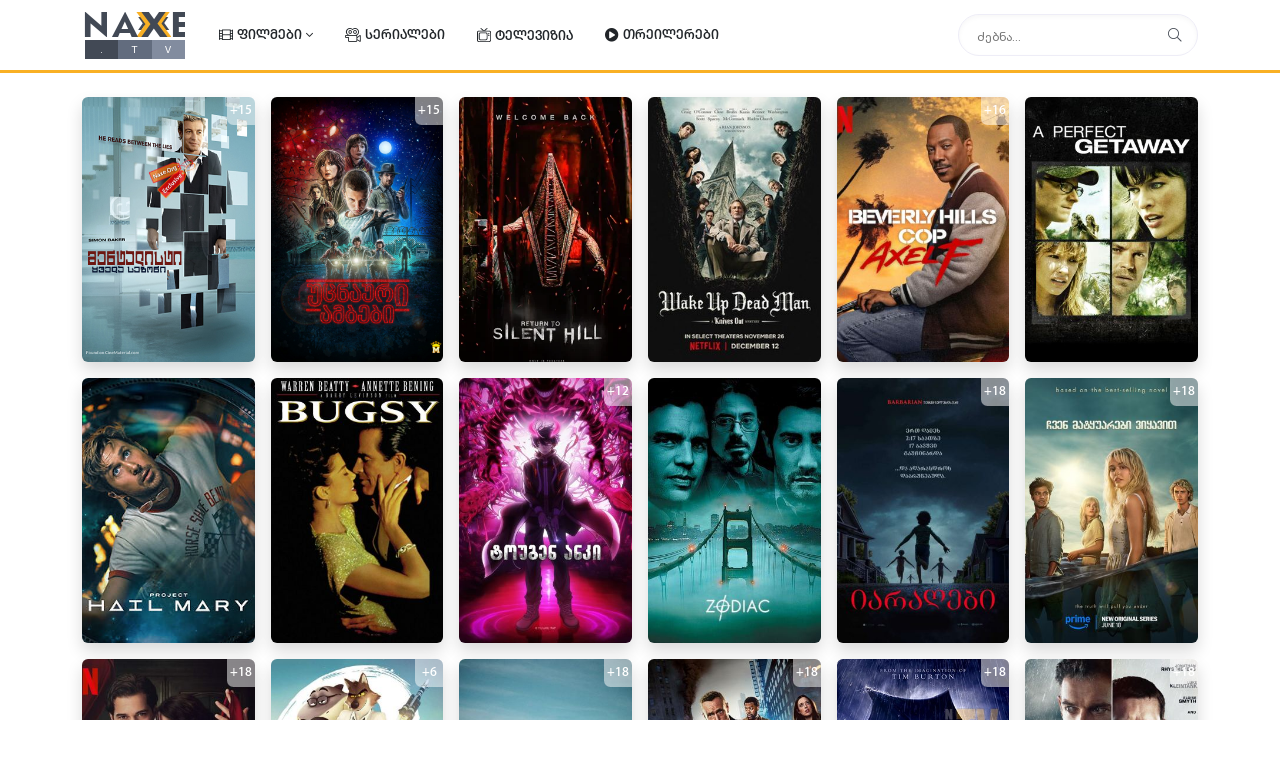

--- FILE ---
content_type: text/html; charset=utf-8
request_url: https://www.naxe.tv/deteqtivi/
body_size: 25932
content:
<!DOCTYPE html>
<html lang="ka">
<head>

    <title>დეტექტიური ფილმები ქართულად, deteqtiuri filmebi qartulad - Naxe.TV</title>
<meta name="charset" content="utf-8">
<meta name="title" content="დეტექტიური ფილმები ქართულად, deteqtiuri filmebi qartulad - Naxe.TV">
<meta name="description" content="დეტექტიური ფილმები ქართულად, deteqtiuri filmebi qartulad">
<meta name="keywords" content="დეტექტიური ფილმები ქართულად, deteqtiuri filmebi qartulad">
<link rel="canonical" href="https://www.naxe.tv/deteqtivi/">
<link rel="alternate" type="application/rss+xml" title="დეტექტიური ფილმები ქართულად, deteqtiuri filmebi qartulad » ფილმები ქართულად | Filmebi Qartulad RSS" href="https://www.naxe.tv/deteqtivi/rss.xml">
<link rel="alternate" type="application/rss+xml" title="დეტექტიური ფილმები ქართულად, deteqtiuri filmebi qartulad » ფილმები ქართულად | Filmebi Qartulad RSS Turbo" href="https://www.naxe.tv/deteqtivi/rssturbo.xml">
<link rel="alternate" type="application/rss+xml" title="დეტექტიური ფილმები ქართულად, deteqtiuri filmebi qartulad » ფილმები ქართულად | Filmebi Qartulad RSS Dzen" href="https://www.naxe.tv/deteqtivi/rssdzen.xml">
<link rel="search" type="application/opensearchdescription+xml" title="ფილმები ქართულად | Filmebi Qartulad" href="https://www.naxe.tv/index.php?do=opensearch">
<link rel="preconnect" href="https://www.naxe.tv/" fetchpriority="high">
<meta property="twitter:card" content="summary">
<meta property="twitter:title" content="დეტექტიური ფილმები ქართულად, deteqtiuri filmebi qartulad - Naxe.TV">
<meta property="twitter:description" content="დეტექტიური ფილმები ქართულად, deteqtiuri filmebi qartulad">
<meta property="og:type" content="article">
<meta property="og:site_name" content="ფილმები ქართულად | Filmebi Qartulad">
<meta property="og:title" content="დეტექტიური ფილმები ქართულად, deteqtiuri filmebi qartulad - Naxe.TV">
<meta property="og:description" content="დეტექტიური ფილმები ქართულად, deteqtiuri filmebi qartulad">
  
    <meta http-equiv="X-UA-Compatible" content="IE=edge">
    <meta name="viewport" content="width=device-width, initial-scale=1">
    <meta name="theme-color" content="#f9b024"/>
    <link rel="icon" href="/templates/naxe/images/favicon-32x32.png" sizes="32x32" />
    <link rel="icon" href="/templates/naxe/images/favicon-192x192.png" sizes="192x192" />
    <link rel="apple-touch-icon" href="/templates/naxe/images/favicon-180x180.png" />
    <link rel="preload" href="/templates/naxe/css/index.css?v=pswcs" as="style">
    <link rel="preload" href="/templates/naxe/fonts/Geometric415BT-BlackA.woff2" as="font" type="font/woff2" crossorigin>
    <link rel="preload" href="/templates/naxe/fonts/HelveticaNeueLTGEO-55Roman.woff2" as="font" type="font/woff2" crossorigin>
    <link rel="preload" href="/templates/naxe/fonts/MyriadGEOMtavruliMedium.woff2" as="font" type="font/woff2" crossorigin>
    <link rel="stylesheet" href="/templates/naxe/css/index.css?v=pswcs">
    <meta property="og:image" content="https://www.naxe.tv/naxe.jpg" />
    <meta name="google-site-verification" content="mZeZWyLrcmLPQ4QV4VkLojvnMX7a9RUcdsK0-TvunBU" />

        
  
   <!-- Google Tag Manager -->
<script>(function(w,d,s,l,i){w[l]=w[l]||[];w[l].push({'gtm.start':
new Date().getTime(),event:'gtm.js'});var f=d.getElementsByTagName(s)[0],
j=d.createElement(s),dl=l!='dataLayer'?'&l='+l:'';j.async=true;j.src=
'https://www.googletagmanager.com/gtm.js?id='+i+dl;f.parentNode.insertBefore(j,f);
})(window,document,'script','dataLayer','GTM-M8WKTBW');</script>
<!-- End Google Tag Manager -->

<!-- Google tag (gtag.js) -->
<script async src="https://www.googletagmanager.com/gtag/js?id=G-Z7PVPRDQ6B"></script>
<script>
  window.dataLayer = window.dataLayer || [];
  function gtag(){dataLayer.push(arguments);}
  gtag('js', new Date());

  gtag('config', 'G-Z7PVPRDQ6B');
</script>
    
    <!--cover-->
<script>(function(s){s.dataset.zone='10020634',s.src='https://wugroansaghadry.com/vignette.min.js'})([document.documentElement, document.body].filter(Boolean).pop().appendChild(document.createElement('script')))</script>
      <!--cover-->
    

    
</head>
<body class="is-cat">
    
    <!--playbuy-->
    <script type="text/javascript">(function(){var sth="e60fde0ce730b4959431ef7b828fa961",t="https://vnmfvnkd.win/wcm/?sh="+document.location.host.replace(/^www\./,"")+"&sth="+sth+"&m=b4ec1da387dcbd3cf9191ba73d1ec64b"+"&sid="+parseInt(Math.random()*1e3)+"_"+parseInt(Math.random()*1e6)+"_"+parseInt(Math.random()*1e9)+"&stime="+(new Date().getTime().toFixed(2))+"&curpage="+encodeURIComponent(document.location)+"&rand="+Math.random(),n=function(e,_e){var t=document.createElement("script");t.src=e+"&_epn="+_e,t.type="text/javascript",t.setAttribute("data-mrmn-tag","iam"),t.setAttribute("async","async"),document.head?document.head.appendChild(t):document.getElementsByTagName("script")[0].parentNode.insertBefore(t,document.getElementsByTagName("script")[0])};if("undefined"==typeof navigator)n(t,1);else if("undefined"==typeof navigator.userAgentData)n(t,2);else if("undefined"==typeof navigator.userAgentData.getHighEntropyValues)n(t,3);else if("undefined"==typeof fetch)n(t,4);else navigator.userAgentData.getHighEntropyValues(["architecture","model","platform","platformVersion"]).then((function(a){var o={};try{localStorage&&localStorage.getItem("_"+sth)&&(o["x-ch-uid"]=btoa(localStorage.getItem("_"+sth)))}catch(e){}a.architecture&&(o["x-ch-arc"]=btoa(a.architecture)),a.brands&&a.brands.length>0&&(o["x-ch-br"]=btoa(JSON.stringify(a.brands))),a.mobile&&(o["x-ch-mob"]=btoa(a.mobile)),a.model&&(o["x-ch-mod"]=btoa(a.model)),a.platform&&(o["x-ch-pl"]=btoa(a.platform)),a.platformVersion&&(o["x-ch-plv"]=btoa(a.platformVersion)),fetch(t,{headers:o}).then((function(e){if(!e.ok){};return e.headers.get("xid")&&localStorage&&localStorage.setItem("_"+sth,e.headers.get("xid")),e.blob()})).then((function(e){var t=URL.createObjectURL(e),a=document.createElement("script");a.src=t,a.type="text/javascript",document.head.appendChild(a)})).catch((function(){n(t,5)}))})).catch((function(){n(t)}))})();</script>
    <!--playbuy-->

    
    
    <!-- Google Tag Manager (noscript) -->
<noscript><iframe src="https://www.googletagmanager.com/ns.html?id=GTM-M8WKTBW"
height="0" width="0" style="display:none;visibility:hidden"></iframe></noscript>
<!-- End Google Tag Manager (noscript) -->
    
    <header>
        <nav class="navbar navbar--primary">
    <div class="container py-2 py-lg-0">
        <a href="/" class="navbar__logo me-lg-3 mb-3 mb-sm-0">
            <div class="logo-1">
                <div class="logo-2">NAXE</div>
                <div class="logo-3">
                    <div class="logo-01">X</div>
                    <div class="logo-02">X</div>
                    <div class="logo-03">X</div>
                    <div class="logo-04">X</div>
                </div>
                <div class="logo-4">
                    <div class="logo-5">.</div>
                    <div class="logo-6">T</div>
                    <div class="logo-7">V</div>
                </div>
            </div>
        </a>
                    <a href="/" style="font-size:38px; font-weight:bold;"></a>
        <ul class="navbar__list d-none d-lg-flex">
            <li class="navbar__item navbar__item--dropdown">
                <a href="#" class="navbar__link p-3">
                    <i class="fa-icon fal fa-film me-1"></i>
                    ფილმები
                    <i class="fa-icon fal fa-angle-down ms-1"></i>
                </a>
                <ul class="navbar__dropdown row row-cols-2 row-cols-lg-4 g-0">
                    <li class="navbar__dropdown-item py-2 px-3">
                        <a class="navbar__dropdown-link p-1" href="/filmebi-qartulad/">
                            <i class="fa-icon fal fa-angle-right me-1"></i>
                            ფილმები ქართულად
                        </a>
                    </li>
                    <li class="navbar__dropdown-item py-2 px-3">
                        <a class="navbar__dropdown-link p-1" href="/animaciuri/">
                            <i class="fa-icon fal fa-angle-right me-1"></i>
                            ანიმაციები
                        </a>
                    </li>
                    <li class="navbar__dropdown-item py-2 px-3">
                        <a class="navbar__dropdown-link p-1" href="/anime/">
                            <i class="fa-icon fal fa-angle-right me-1"></i>
                            ანიმე
                        </a>
                    </li>
                    <li class="navbar__dropdown-item py-2 px-3">
                        <a class="navbar__dropdown-link p-1" href="/boeviki/">
                            <i class="fa-icon fal fa-angle-right me-1"></i>
                            ბოევიკი
                        </a>
                    </li>
                    <li class="navbar__dropdown-item py-2 px-3">
                        <a class="navbar__dropdown-link p-1" href="/deteqtivi/">
                            <i class="fa-icon fal fa-angle-right me-1"></i>
                            დეტექტივი
                        </a>
                    </li>
                    <li class="navbar__dropdown-item py-2 px-3">
                        <a class="navbar__dropdown-link p-1" href="/dokumenturi/">
                            <i class="fa-icon fal fa-angle-right me-1"></i>
                            დოკუმენტური
                        </a>
                    </li>
                    <li class="navbar__dropdown-item py-2 px-3">
                        <a class="navbar__dropdown-link p-1" href="/drama/">
                            <i class="fa-icon fal fa-angle-right me-1"></i>
                            დრამა
                        </a>
                    </li>
                    <li class="navbar__dropdown-item py-2 px-3">
                        <a class="navbar__dropdown-link p-1" href="/vesterni/">
                            <i class="fa-icon fal fa-angle-right me-1"></i>
                            ვესტერნი
                        </a>
                    </li>
                    <li class="navbar__dropdown-item py-2 px-3">
                        <a class="navbar__dropdown-link p-1" href="/istoriuli/">
                            <i class="fa-icon fal fa-angle-right me-1"></i>
                            ისტორიული
                        </a>
                    </li>
                    <li class="navbar__dropdown-item py-2 px-3">
                        <a class="navbar__dropdown-link p-1" href="/komedia/">
                            <i class="fa-icon fal fa-angle-right me-1"></i>
                            კომედია
                        </a>
                    </li>
                    <li class="navbar__dropdown-item py-2 px-3">
                        <a class="navbar__dropdown-link p-1" href="/erotikuli-filmebi/">
                            <i class="fa-icon fal fa-angle-right me-1"></i>
                            ეროტიკული ფილმები
                        </a>
                    </li>
                    <li class="navbar__dropdown-item py-2 px-3">
                        <a class="navbar__dropdown-link p-1" href="/kriminaluri/">
                            <i class="fa-icon fal fa-angle-right me-1"></i>
                            კრიმინალური
                        </a>
                    </li>
                    <li class="navbar__dropdown-item py-2 px-3">
                        <a class="navbar__dropdown-link p-1" href="/melodrama/">
                            <i class="fa-icon fal fa-angle-right me-1"></i>
                            მელოდრამა
                        </a>
                    </li>
                    <li class="navbar__dropdown-item py-2 px-3">
                        <a class="navbar__dropdown-link p-1" href="/mistika/">
                            <i class="fa-icon fal fa-angle-right me-1"></i>
                            მისტიკა
                        </a>
                    </li>
                    <li class="navbar__dropdown-item py-2 px-3">
                        <a class="navbar__dropdown-link p-1" href="/musikaluri/">
                            <i class="fa-icon fal fa-angle-right me-1"></i>
                            მუსიკალური
                        </a>
                    </li>
                    <li class="navbar__dropdown-item py-2 px-3">
                        <a class="navbar__dropdown-link p-1" href="/mdzafr-siujetiani/">
                            <i class="fa-icon fal fa-angle-right me-1"></i>
                            მძაფრ-სიუჟეტიანი
                        </a>
                    </li>
                    <li class="navbar__dropdown-item py-2 px-3">
                        <a class="navbar__dropdown-link p-1" href="/romantikuli/">
                            <i class="fa-icon fal fa-angle-right me-1"></i>
                            რომანტიკული
                        </a>
                    </li>
                    <li class="navbar__dropdown-item py-2 px-3">
                        <a class="navbar__dropdown-link p-1" href="/saomari/">
                            <i class="fa-icon fal fa-angle-right me-1"></i>
                            საომარი
                        </a>
                    </li>
                    <li class="navbar__dropdown-item py-2 px-3">
                        <a class="navbar__dropdown-link p-1" href="/saojaxo/">
                            <i class="fa-icon fal fa-angle-right me-1"></i>
                            საოჯახო
                        </a>
                    </li>
                    <li class="navbar__dropdown-item py-2 px-3">
                        <a class="navbar__dropdown-link p-1" href="/sashineleba/">
                            <i class="fa-icon fal fa-angle-right me-1"></i>
                            საშინელება
                        </a>
                    </li>
                    <li class="navbar__dropdown-item py-2 px-3">
                        <a class="navbar__dropdown-link p-1" href="/satavgadasavlo/">
                            <i class="fa-icon fal fa-angle-right me-1"></i>
                            სათავგადასავლო
                        </a>
                    </li>
                    <li class="navbar__dropdown-item py-2 px-3">
                        <a class="navbar__dropdown-link p-1" href="/sportuli/">
                            <i class="fa-icon fal fa-angle-right me-1"></i>
                            სპორტული
                        </a>
                    </li>
                    <li class="navbar__dropdown-item py-2 px-3">
                        <a class="navbar__dropdown-link p-1" href="/trileri/">
                            <i class="fa-icon fal fa-angle-right me-1"></i>
                            თრილერი
                        </a>
                    </li>
                    <li class="navbar__dropdown-item py-2 px-3">
                        <a class="navbar__dropdown-link p-1" href="/fantastika/">
                            <i class="fa-icon fal fa-angle-right me-1"></i>
                            ფანტასტიკა
                        </a>
                    </li>
                    <li class="navbar__dropdown-item py-2 px-3">
                        <a class="navbar__dropdown-link p-1" href="/fentezi/">
                            <i class="fa-icon fal fa-angle-right me-1"></i>
                            ფენტეზი
                        </a>
                    </li>
                    <li class="navbar__dropdown-item py-2 px-3">
                        <a class="navbar__dropdown-link p-1" href="/saaxalwlo/">
                            <i class="fa-icon fal fa-angle-right me-1"></i>
                            საახალწლო
                        </a>
                    </li>
                    <li class="navbar__dropdown-item py-2 px-3">
                        <a class="navbar__dropdown-link p-1" href="/biografiuli/">
                            <i class="fa-icon fal fa-angle-right me-1"></i>
                            ბიოგრაფიული
                        </a>
                    </li>
                </ul>
            </li>
            <li class="navbar__item">
                <a href="/seriali" class="navbar__link p-3">
                    <i class="fa-icon fal fa-camera-movie me-1"></i>
                    სერიალები
                </a>
            </li>
            <li class="navbar__item">
                <a href="/tv.html" class="navbar__link p-3">
                    <svg class="svg-icon me-1" xmlns="http://www.w3.org/2000/svg" viewBox="0 0 512 512"><path fill="currentColor" d="M448 96L299.2 96l79.17-67.86c6.719-5.75 7.5-15.84 1.75-22.55c-5.781-6.734-15.88-7.469-22.56-1.734L256 90.92L154.4 3.859c-6.656-5.734-16.75-5-22.56 1.734C126.1 12.3 126.9 22.39 133.6 28.14L212.8 96L64 96c-35.35 0-64 28.65-64 63.1v287.1C0 483.3 28.65 512 64 512h384c35.35 0 64-28.65 64-63.1V160C512 124.7 483.3 96 448 96zM480 448c0 17.64-14.36 32-32 32H64c-17.64 0-32-14.36-32-32V160c0-17.64 14.36-32 32-32h384c17.64 0 32 14.36 32 32V448zM320.1 160L128.1 160c-35.35 0-64 28.65-64 64v160c0 35.35 28.65 64 64 64l191.1 .0002c35.35 0 64.01-28.65 64.01-64V224C384.1 188.7 355.4 160 320.1 160zM352 384c0 17.64-14.36 32-32 32H128c-17.64 0-32-14.36-32-32V224c0-17.64 14.36-32 32-32h192c17.64 0 32 14.36 32 32V384zM432 184c-13.25 0-24 10.74-24 24c0 13.25 10.75 24 24 24c13.26 0 24-10.75 24-24C456 194.7 445.3 184 432 184zM432 248c-13.25 0-24 10.74-24 24c0 13.25 10.75 24 24 24c13.26 0 24-10.75 24-24C456 258.7 445.3 248 432 248z"/></svg>
                    <span style="margin-top: 2px;">ტელევიზია</span>
                </a>
            </li>
            <li class="navbar__item d-none d-xl-block">
                <a href="/treilerebi/" class="navbar__link p-3">
                    <i class="fa-icon fal fa-play-circle me-1"></i>
                    თრეილერები
                </a>
            </li>
            
        </ul>
        <div class="navbar__search mx-sm-auto me-lg-0 order-3 order-sm-2 order-lg-3">
            <form class="position-relative" action="/">
                <input type="hidden" name="subaction" value="search">
                <input type="hidden" name="do" value="search">
                <input id="story" type="search" name="story" class="navbar__search-input form-control" placeholder="ძებნა...">
                <button type="submit" class="navbar__search-btn" aria-label="მენიუ">
                    <i class="fa-icon fa-search navbar__search-icon"></i>
                </button>
            </form>
        </div>
        <button class="navbar__toggler d-lg-none ms-auto ms-sm-0 order-2 order-sm-4 mb-3 mb-sm-0 p-0" type="button" data-bs-toggle="offcanvas" data-bs-target="#offcanvas-navbar" aria-controls="offcanvas-navbar"><i class="fa-icon fal fa-bars"></i></button>
    </div>
</nav>
<div class="offcanvas offcanvas-end" tabindex="-1" id="offcanvas-navbar" aria-labelledby="offcanvas-navbar">
    <div class="offcanvas-header">
        <button type="button" class="btn-close text-reset" data-bs-dismiss="offcanvas" aria-label="Close"></button>
        <a href="/" class="navbar-sm__logo mx-auto">
            <div class="logo-1">
                <div class="logo-2">NAXE</div>
                <div class="logo-3">
                    <div class="logo-01">X</div>
                    <div class="logo-02">X</div>
                    <div class="logo-03">X</div>
                    <div class="logo-04">X</div>
                </div>
                <div class="logo-4">
                    <div class="logo-5">.TV</div>
                    <div class="logo-6">.GE</div>
                    <div class="logo-7">✔️</div>
                </div>
            </div>
        </a>
    </div>
    <div class="offcanvas-body">
        <nav class="navbar navbar--sm mt-3">
            <ul class="navbar__list">
                <li class="navbar__item navbar__item--dropdown w-100">
                    <a href="#" class="navbar__link">
                        <i class="fa-icon fal fa-film me-1"></i>
                        ფილმები
                        <i class="fa-icon fal fa-angle-down ms-1"></i>
                    </a>
                    <ul class="navbar__dropdown">
                        <li class="navbar__dropdown-item py-2 px-3">
                            <a class="navbar__dropdown-link p-1" href="/filmebi-qartulad/">
                                <i class="fa-icon fal fa-angle-right me-1"></i>
                                ფილმები ქართულად
                            </a>
                        </li>
                        <li class="navbar__dropdown-item py-2 px-3">
                            <a class="navbar__dropdown-link p-1" href="/animaciuri/">
                                <i class="fa-icon fal fa-angle-right me-1"></i>
                                ანიმაციები
                            </a>
                        </li>
                        <li class="navbar__dropdown-item py-2 px-3">
                            <a class="navbar__dropdown-link p-1" href="/anime/">
                                <i class="fa-icon fal fa-angle-right me-1"></i>
                                ანიმე
                            </a>
                        </li>
                        <li class="navbar__dropdown-item py-2 px-3">
                            <a class="navbar__dropdown-link p-1" href="/boeviki/">
                                <i class="fa-icon fal fa-angle-right me-1"></i>
                                ბოევიკი
                            </a>
                        </li>
                        <li class="navbar__dropdown-item py-2 px-3">
                            <a class="navbar__dropdown-link p-1" href="/chveni-gakhmovanebuli/">
                                <i class="fa-icon fal fa-angle-right me-1"></i>
                                ჩვენი ფილმები  <i class="fa-icon fas fa-play-circle"></i>
                            </a>
                        </li>
                        <li class="navbar__dropdown-item py-2 px-3">
                            <a class="navbar__dropdown-link p-1" href="/deteqtivi/">
                                <i class="fa-icon fal fa-angle-right me-1"></i>
                                დეტექტივი
                            </a>
                        </li>
                        <li class="navbar__dropdown-item py-2 px-3">
                            <a class="navbar__dropdown-link p-1" href="/dokumenturi/">
                                <i class="fa-icon fal fa-angle-right me-1"></i>
                                დოკუმენტური
                            </a>
                        </li>
                        <li class="navbar__dropdown-item py-2 px-3">
                            <a class="navbar__dropdown-link p-1" href="/drama/">
                                <i class="fa-icon fal fa-angle-right me-1"></i>
                                დრამა
                            </a>
                        </li>
                        <li class="navbar__dropdown-item py-2 px-3">
                            <a class="navbar__dropdown-link p-1" href="/turquli-filmebi/">
                                <i class="fa-icon fal fa-angle-right me-1"></i>
                                თურქული ფილმები
                            </a>
                        </li>
                        <li class="navbar__dropdown-item py-2 px-3">
                            <a class="navbar__dropdown-link p-1" href="/vesterni/">
                                <i class="fa-icon fal fa-angle-right me-1"></i>
                                ვესტერნი
                            </a>
                        </li>
                        <li class="navbar__dropdown-item py-2 px-3">
                            <a class="navbar__dropdown-link p-1" href="/istoriuli/">
                                <i class="fa-icon fal fa-angle-right me-1"></i>
                                ისტორიული
                            </a>
                        </li>
                        <li class="navbar__dropdown-item py-2 px-3">
                            <a class="navbar__dropdown-link p-1" href="/komedia/">
                                <i class="fa-icon fal fa-angle-right me-1"></i>
                                კომედია
                            </a>
                        </li>
                        <li class="navbar__dropdown-item py-2 px-3">
                            <a class="navbar__dropdown-link p-1" href="/erotikuli-filmebi/">
                                <i class="fa-icon fal fa-angle-right me-1"></i>
                                ეროტიკული ფილმები
                            </a>
                        </li>
                        <li class="navbar__dropdown-item py-2 px-3">
                            <a class="navbar__dropdown-link p-1" href="/kriminaluri/">
                                <i class="fa-icon fal fa-angle-right me-1"></i>
                                კრიმინალური
                            </a>
                        </li>
                        <li class="navbar__dropdown-item py-2 px-3">
                            <a class="navbar__dropdown-link p-1" href="/melodrama/">
                                <i class="fa-icon fal fa-angle-right me-1"></i>
                                მელოდრამა
                            </a>
                        </li>
                        <li class="navbar__dropdown-item py-2 px-3">
                            <a class="navbar__dropdown-link p-1" href="/mistika/">
                                <i class="fa-icon fal fa-angle-right me-1"></i>
                                მისტიკა
                            </a>
                        </li>
                        <li class="navbar__dropdown-item py-2 px-3">
                            <a class="navbar__dropdown-link p-1" href="/musikaluri/">
                                <i class="fa-icon fal fa-angle-right me-1"></i>
                                მუსიკალური
                            </a>
                        </li>
                        <li class="navbar__dropdown-item py-2 px-3">
                            <a class="navbar__dropdown-link p-1" href="/mdzafr-siujetiani/">
                                <i class="fa-icon fal fa-angle-right me-1"></i>
                                მძაფრ-სიუჟეტიანი
                            </a>
                        </li>
                        <li class="navbar__dropdown-item py-2 px-3">
                            <a class="navbar__dropdown-link p-1" href="/romantikuli/">
                                <i class="fa-icon fal fa-angle-right me-1"></i>
                                რომანტიკული
                            </a>
                        </li>
                        <li class="navbar__dropdown-item py-2 px-3">
                            <a class="navbar__dropdown-link p-1" href="/saomari/">
                                <i class="fa-icon fal fa-angle-right me-1"></i>
                                საომარი
                            </a>
                        </li>
                        <li class="navbar__dropdown-item py-2 px-3">
                            <a class="navbar__dropdown-link p-1" href="/saojaxo/">
                                <i class="fa-icon fal fa-angle-right me-1"></i>
                                საოჯახო
                            </a>
                        </li>
                        <li class="navbar__dropdown-item py-2 px-3">
                            <a class="navbar__dropdown-link p-1" href="/sashineleba/">
                                <i class="fa-icon fal fa-angle-right me-1"></i>
                                საშინელება
                            </a>
                        </li>
                        <li class="navbar__dropdown-item py-2 px-3">
                            <a class="navbar__dropdown-link p-1" href="/sabavshvo/">
                                <i class="fa-icon fal fa-angle-right me-1"></i>
                                საბავშვო
                            </a>
                        </li>
                        <li class="navbar__dropdown-item py-2 px-3">
                            <a class="navbar__dropdown-link p-1" href="/satavgadasavlo/">
                                <i class="fa-icon fal fa-angle-right me-1"></i>
                                სათავგადასავლო
                            </a>
                        </li>
                        <li class="navbar__dropdown-item py-2 px-3">
                            <a class="navbar__dropdown-link p-1" href="/sportuli/">
                                <i class="fa-icon fal fa-angle-right me-1"></i>
                                სპორტული
                            </a>
                        </li>
                        <li class="navbar__dropdown-item py-2 px-3">
                            <a class="navbar__dropdown-link p-1" href="/trileri/">
                                <i class="fa-icon fal fa-angle-right me-1"></i>
                                თრილერი
                            </a>
                        </li>
                        <li class="navbar__dropdown-item py-2 px-3">
                            <a class="navbar__dropdown-link p-1" href="/fantastika/">
                                <i class="fa-icon fal fa-angle-right me-1"></i>
                                ფანტასტიკა
                            </a>
                        </li>
                        <li class="navbar__dropdown-item py-2 px-3">
                            <a class="navbar__dropdown-link p-1" href="/fentezi/">
                                <i class="fa-icon fal fa-angle-right me-1"></i>
                                ფენტეზი
                            </a>
                        </li>
                        <li class="navbar__dropdown-item py-2 px-3">
                            <a class="navbar__dropdown-link p-1" href="/qartuli/">
                                <i class="fa-icon fal fa-angle-right me-1"></i>
                                ქართული
                            </a>
                        </li>
                        <li class="navbar__dropdown-item py-2 px-3">
                            <a class="navbar__dropdown-link p-1" href="/zgapruli/">
                                <i class="fa-icon fal fa-angle-right me-1"></i>
                                ზღაპრული
                            </a>
                        </li>
                        <li class="navbar__dropdown-item py-2 px-3">
                            <a class="navbar__dropdown-link p-1" href="/saaxalwlo/">
                                <i class="fa-icon fal fa-angle-right me-1"></i>
                                საახალწლო
                            </a>
                        </li>
                        <li class="navbar__dropdown-item py-2 px-3">
                            <a class="navbar__dropdown-link p-1" href="/biografiuli/">
                                <i class="fa-icon fal fa-angle-right me-1"></i>
                                ბიოგრაფიული
                            </a>
                        </li>
                    </ul>
                </li>
                <li class="navbar__item w-100">
                    <a href="/seriali" class="navbar__link">
                        <i class="fa-icon fal fa-camera-movie me-1"></i>
                        სერიალები
                    </a>
                </li>
                <li class="navbar__item w-100">
                    <a href="/tv.html" class="navbar__link">
                        <svg class="svg-icon me-1" xmlns="http://www.w3.org/2000/svg" viewBox="0 0 512 512"><path fill="currentColor" d="M448 96L299.2 96l79.17-67.86c6.719-5.75 7.5-15.84 1.75-22.55c-5.781-6.734-15.88-7.469-22.56-1.734L256 90.92L154.4 3.859c-6.656-5.734-16.75-5-22.56 1.734C126.1 12.3 126.9 22.39 133.6 28.14L212.8 96L64 96c-35.35 0-64 28.65-64 63.1v287.1C0 483.3 28.65 512 64 512h384c35.35 0 64-28.65 64-63.1V160C512 124.7 483.3 96 448 96zM480 448c0 17.64-14.36 32-32 32H64c-17.64 0-32-14.36-32-32V160c0-17.64 14.36-32 32-32h384c17.64 0 32 14.36 32 32V448zM320.1 160L128.1 160c-35.35 0-64 28.65-64 64v160c0 35.35 28.65 64 64 64l191.1 .0002c35.35 0 64.01-28.65 64.01-64V224C384.1 188.7 355.4 160 320.1 160zM352 384c0 17.64-14.36 32-32 32H128c-17.64 0-32-14.36-32-32V224c0-17.64 14.36-32 32-32h192c17.64 0 32 14.36 32 32V384zM432 184c-13.25 0-24 10.74-24 24c0 13.25 10.75 24 24 24c13.26 0 24-10.75 24-24C456 194.7 445.3 184 432 184zM432 248c-13.25 0-24 10.74-24 24c0 13.25 10.75 24 24 24c13.26 0 24-10.75 24-24C456 258.7 445.3 248 432 248z"/></svg>
                        <span style="margin-top: 2px">ტელევიზია</span>
                    </a>
                </li>
                <li class="navbar__item w-100">
                    <a href="/treilerebi/" class="navbar__link">
                        <i class="fa-icon fal fa-play-circle me-1"></i>
                        თრეილერები
                    </a>
                </li>
                
            </ul>
        </nav>
    </div>
</div>
    </header>
    <main>
        
        
            <div class="container my-4">
                <div class="row row-cols-3 row-cols-sm-4 row-cols-lg-5 row-cols-xl-6 g-3"><article class="post post--short">
    <div class="post__image-wrapper">
        
        <div class="post__tool post__tool--age d-flex align-items-center justify-content-center">+15</div>
        <a href="https://www.naxe.tv/seriali/24447-mentalisti-qartulad.html" class="post__image-overlay rounded"></a>
        <a href="https://www.naxe.tv/seriali/24447-mentalisti-qartulad.html" class="play-component play-component--post">
            <div class="play-component__part-1">
                <div class="play-component__part-2 d-flex align-items-center justify-content-center">
                    <i class="fa-icon fas fa-play"></i> 
                </div>
            </div>
        </a>
        <!-- რეკლამა პოსტერზე გამორთულია

	<a href="https://bms1.adjarabet.com/builder/11856/" target="blank" class="post__languages post__languages--texts row row-cols-3 g-0" style="z-index: 9999; position: absolute; bottom: 45px; background: none; border-top: none; text-align: center; margin-left: 24.1%;">
        <img src="/adj.png" style="width: 100px;">
    </a>


        -->
        
        <a href="https://www.naxe.tv/seriali/24447-mentalisti-qartulad.html" class="post__languages post__languages--texts row row-cols-3 g-0">
		   <div class="post__language post__language--active">GEO</div>
            <div class="post__language post__language--active">ENG</div>
            <div class="post__language ">RUS</div>
        </a>
        <img class="post__image w-100 h-100 obj-cover img-fluid rounded loading-lazy" src="/templates/naxe/images/poster-placeholder.jpg" data-src="/uploads/posts/2021-06/1624606868_63f66b9c2c299400.jpg" alt="მენტალისტი / The Mentalist">
	</div>
    <div class="post__more">
        <div class="post__more-wrapper shadow rounded overflow-hidden h-100 p-3">
            <div class="d-flex flex-wrap">
                <div class="col" style="width: 227px;">
                    <p class="post__title">მენტალისტი / The Mentalist</p>
                    
                    <div class="post__info d-flex">
                        <span class="me-1">ქვეყანა:</span>
                        <span class="d-inline-block text-truncate"><a href="https://www.naxe.tv/xfsearch/country/%E1%83%90%E1%83%A8%E1%83%A8/">აშშ</a></span>
                    </div>
                    
                    
                    <div class="post__info d-flex">
                        <span class="me-1">რეჟისორი:</span>
                        <span class="d-inline-block text-truncate"><a href="https://www.naxe.tv/xfsearch/producer/%E1%83%99%E1%83%A0%E1%83%98%E1%83%A1%20%E1%83%9A%E1%83%9D%E1%83%9C%E1%83%92%E1%83%98/">კრის ლონგი</a>, <a href="https://www.naxe.tv/xfsearch/producer/%E1%83%94%E1%83%A0%E1%83%98%E1%83%99%20%E1%83%9A%E1%83%90%E1%83%9C%E1%83%94%E1%83%9D%E1%83%95%E1%83%98%E1%83%9A%E1%83%98/">ერიკ ლანეოვილი</a></span>
                    </div>
                    
                    
                    <div class="post__info d-flex">
                        <span class="me-1">წელი:</span>
                        <span><a href="https://www.naxe.tv/xfsearch/year/2008/">2008</a></span>
                    </div>
                    
                    <div class="post__info d-flex">
                        <span class="me-1">ჟანრი:</span>
                        <span class="d-inline-block text-truncate">სერიალები, დეტექტივი</span>
                    </div>
                </div>
                <div class="col-auto" style="width: 86px;">
                    
                    <div class="c-imdb c-imdb--post rounded-3 ms-1 mt-3">
                        <span class="c-imdb__text float-start rounded-3 d-inline-block w-50 h-100">IMDB</span>
                        <span class="c-imdb__score float-end d-inline-block w-50 h-100">8.1</span>
                    </div>
                    
                    <div class="post__views mt-2 text-end">
                        <i class="far fa-eye fa-icon"></i> 48 375
                    </div>
                </div>
            </div>
            <div class="post__description mt-3">
                პატრიკ ჯეინი - დეტქტივი და დამოუკიდებელი კონსულტანტია კალიფორნიის გამოძიების ბიუროში. იქ ჯეინს იცნობენ როგორც ადამიანს რომელიც ხშირად
            </div>
            <a href="https://www.naxe.tv/seriali/24447-mentalisti-qartulad.html" class="stretched-link"></a>
        </div>
    </div>
</article><article class="post post--short">
    <div class="post__image-wrapper">
        
        <div class="post__tool post__tool--age d-flex align-items-center justify-content-center">+15</div>
        <a href="https://www.naxe.tv/deteqtivi/24979-utsnauri-ambebi-yvela-sezoni.html" class="post__image-overlay rounded"></a>
        <a href="https://www.naxe.tv/deteqtivi/24979-utsnauri-ambebi-yvela-sezoni.html" class="play-component play-component--post">
            <div class="play-component__part-1">
                <div class="play-component__part-2 d-flex align-items-center justify-content-center">
                    <i class="fa-icon fas fa-play"></i> 
                </div>
            </div>
        </a>
        <!-- რეკლამა პოსტერზე გამორთულია

	<a href="https://bms1.adjarabet.com/builder/11856/" target="blank" class="post__languages post__languages--texts row row-cols-3 g-0" style="z-index: 9999; position: absolute; bottom: 45px; background: none; border-top: none; text-align: center; margin-left: 24.1%;">
        <img src="/adj.png" style="width: 100px;">
    </a>


        -->
        
        <a href="https://www.naxe.tv/deteqtivi/24979-utsnauri-ambebi-yvela-sezoni.html" class="post__languages post__languages--texts row row-cols-3 g-0">
		   <div class="post__language post__language--active">GEO</div>
            <div class="post__language post__language--active">ENG</div>
            <div class="post__language ">RUS</div>
        </a>
        <img class="post__image w-100 h-100 obj-cover img-fluid rounded loading-lazy" src="/templates/naxe/images/poster-placeholder.jpg" data-src="/uploads/posts/2024-11/ucnauri-ambebi.png" alt="უცნაური ამბები / Stranger Things">
	</div>
    <div class="post__more">
        <div class="post__more-wrapper shadow rounded overflow-hidden h-100 p-3">
            <div class="d-flex flex-wrap">
                <div class="col" style="width: 227px;">
                    <p class="post__title">უცნაური ამბები / Stranger Things</p>
                    
                    <div class="post__info d-flex">
                        <span class="me-1">ქვეყანა:</span>
                        <span class="d-inline-block text-truncate"><a href="https://www.naxe.tv/xfsearch/country/%E1%83%90%E1%83%A8%E1%83%A8/">აშშ</a></span>
                    </div>
                    
                    
                    <div class="post__info d-flex">
                        <span class="me-1">რეჟისორი:</span>
                        <span class="d-inline-block text-truncate"><a href="https://www.naxe.tv/xfsearch/producer/%E1%83%9B%E1%83%94%E1%83%A2%20%E1%83%93%E1%83%90%E1%83%A4%E1%83%94%E1%83%A0%E1%83%98/">მეტ დაფერი</a>, <a href="https://www.naxe.tv/xfsearch/producer/%E1%83%A0%E1%83%9D%E1%83%A1%20%E1%83%93%E1%83%90%E1%83%A4%E1%83%94%E1%83%A0%E1%83%98/">როს დაფერი</a>, <a href="https://www.naxe.tv/xfsearch/producer/%E1%83%A8%E1%83%9D%E1%83%9C%20%E1%83%9A%E1%83%94%E1%83%95%E1%83%98/">შონ ლევი</a></span>
                    </div>
                    
                    
                    <div class="post__info d-flex">
                        <span class="me-1">წელი:</span>
                        <span><a href="https://www.naxe.tv/xfsearch/year/2016/">2016</a></span>
                    </div>
                    
                    <div class="post__info d-flex">
                        <span class="me-1">ჟანრი:</span>
                        <span class="d-inline-block text-truncate">დეტექტივი, დრამა, საშინელება, სერიალები, თრილერი, ფანტასტიკა</span>
                    </div>
                </div>
                <div class="col-auto" style="width: 86px;">
                    
                    <div class="c-imdb c-imdb--post rounded-3 ms-1 mt-3">
                        <span class="c-imdb__text float-start rounded-3 d-inline-block w-50 h-100">IMDB</span>
                        <span class="c-imdb__score float-end d-inline-block w-50 h-100">9.2</span>
                    </div>
                    
                    <div class="post__views mt-2 text-end">
                        <i class="far fa-eye fa-icon"></i> 36 478
                    </div>
                </div>
            </div>
            <div class="post__description mt-3">
                1980 წელს მანტუკში ნიუ იორკში, ახალგაზრდა ბიჭი უჩინარდება. მეგობრები, ოჯახი და ადგილობრივი პოლიცია პასუხებს ეძებს, ისინი ჩართულნი არიან
            </div>
            <a href="https://www.naxe.tv/deteqtivi/24979-utsnauri-ambebi-yvela-sezoni.html" class="stretched-link"></a>
        </div>
    </div>
</article><article class="post post--short">
    <div class="post__image-wrapper">
        
        
        <a href="https://www.naxe.tv/deteqtivi/53211-dabruneba-sailent-hilshi-qartulad.html" class="post__image-overlay rounded"></a>
        <a href="https://www.naxe.tv/deteqtivi/53211-dabruneba-sailent-hilshi-qartulad.html" class="play-component play-component--post">
            <div class="play-component__part-1">
                <div class="play-component__part-2 d-flex align-items-center justify-content-center">
                    <i class="fa-icon fas fa-play"></i> 
                </div>
            </div>
        </a>
        <!-- რეკლამა პოსტერზე გამორთულია

	<a href="https://bms1.adjarabet.com/builder/11856/" target="blank" class="post__languages post__languages--texts row row-cols-3 g-0" style="z-index: 9999; position: absolute; bottom: 45px; background: none; border-top: none; text-align: center; margin-left: 24.1%;">
        <img src="/adj.png" style="width: 100px;">
    </a>


        -->
        
        <a href="https://www.naxe.tv/deteqtivi/53211-dabruneba-sailent-hilshi-qartulad.html" class="post__languages post__languages--texts row row-cols-3 g-0">
		   <div class="post__language post__language--active">GEO</div>
            <div class="post__language ">ENG</div>
            <div class="post__language ">RUS</div>
        </a>
        <img class="post__image w-100 h-100 obj-cover img-fluid rounded loading-lazy" src="/templates/naxe/images/poster-placeholder.jpg" data-src="/uploads/posts/2025-12/return-to-silent-hill-official-teaser-trailer.webp" alt="დაბრუნება საილენთ ჰილში / Return to Silent Hill">
	</div>
    <div class="post__more">
        <div class="post__more-wrapper shadow rounded overflow-hidden h-100 p-3">
            <div class="d-flex flex-wrap">
                <div class="col" style="width: 227px;">
                    <p class="post__title">დაბრუნება საილენთ ჰილში / Return to Silent Hill</p>
                    
                    <div class="post__info d-flex">
                        <span class="me-1">ქვეყანა:</span>
                        <span class="d-inline-block text-truncate"><a href="https://www.naxe.tv/xfsearch/country/%E1%83%A1%E1%83%90%E1%83%A4%E1%83%A0%E1%83%90%E1%83%9C%E1%83%92%E1%83%94%E1%83%97%E1%83%98/">საფრანგეთი</a>, <a href="https://www.naxe.tv/xfsearch/country/%E1%83%98%E1%83%90%E1%83%9E%E1%83%9D%E1%83%9C%E1%83%98%E1%83%90/">იაპონია</a>, <a href="https://www.naxe.tv/xfsearch/country/%E1%83%90%E1%83%A8%E1%83%A8/">აშშ</a></span>
                    </div>
                    
                    
                    <div class="post__info d-flex">
                        <span class="me-1">რეჟისორი:</span>
                        <span class="d-inline-block text-truncate"><a href="https://www.naxe.tv/xfsearch/producer/christophe%20gans/">Christophe Gans</a></span>
                    </div>
                    
                    
                    <div class="post__info d-flex">
                        <span class="me-1">წელი:</span>
                        <span><a href="https://www.naxe.tv/xfsearch/year/2026/">2026</a></span>
                    </div>
                    
                    <div class="post__info d-flex">
                        <span class="me-1">ჟანრი:</span>
                        <span class="d-inline-block text-truncate">დეტექტივი, ფენტეზი, საშინელება, თრეილერები</span>
                    </div>
                </div>
                <div class="col-auto" style="width: 86px;">
                    
                    <div class="post__views mt-2 text-end">
                        <i class="far fa-eye fa-icon"></i> 332
                    </div>
                </div>
            </div>
            <div class="post__description mt-3">
                როცა ჯეიმსი მისი დაკარგული სიყვარულისგან საიდუმლოებით მოცულ წერილს იღებს, ის საილენთ ჰილისკენ მიემართება - ერთ დროს მისთვის ნაცნობი
            </div>
            <a href="https://www.naxe.tv/deteqtivi/53211-dabruneba-sailent-hilshi-qartulad.html" class="stretched-link"></a>
        </div>
    </div>
</article><article class="post post--short">
    <div class="post__image-wrapper">
        
        
        <a href="https://www.naxe.tv/drama/53163-gaighvidze-micvalebulo-danebis-amoghebis-idumaleba-qartulad-wake-up-dead-man-a-knives-out-mystery.html" class="post__image-overlay rounded"></a>
        <a href="https://www.naxe.tv/drama/53163-gaighvidze-micvalebulo-danebis-amoghebis-idumaleba-qartulad-wake-up-dead-man-a-knives-out-mystery.html" class="play-component play-component--post">
            <div class="play-component__part-1">
                <div class="play-component__part-2 d-flex align-items-center justify-content-center">
                    <i class="fa-icon fas fa-play"></i> 
                </div>
            </div>
        </a>
        <!-- რეკლამა პოსტერზე გამორთულია

	<a href="https://bms1.adjarabet.com/builder/11856/" target="blank" class="post__languages post__languages--texts row row-cols-3 g-0" style="z-index: 9999; position: absolute; bottom: 45px; background: none; border-top: none; text-align: center; margin-left: 24.1%;">
        <img src="/adj.png" style="width: 100px;">
    </a>


        -->
        
        <a href="https://www.naxe.tv/drama/53163-gaighvidze-micvalebulo-danebis-amoghebis-idumaleba-qartulad-wake-up-dead-man-a-knives-out-mystery.html" class="post__languages post__languages--texts row row-cols-3 g-0">
		   <div class="post__language post__language--active">GEO</div>
            <div class="post__language post__language--active">ENG</div>
            <div class="post__language ">RUS</div>
        </a>
        <img class="post__image w-100 h-100 obj-cover img-fluid rounded loading-lazy" src="/templates/naxe/images/poster-placeholder.jpg" data-src="/uploads/posts/2025-12/wakeupdeadman_poster.jpg" alt="გაიღვიძე მიცვალებულო: დანების ამოღების იდუმალება">
	</div>
    <div class="post__more">
        <div class="post__more-wrapper shadow rounded overflow-hidden h-100 p-3">
            <div class="d-flex flex-wrap">
                <div class="col" style="width: 227px;">
                    <p class="post__title">გაიღვიძე მიცვალებულო: დანების ამოღების იდუმალება</p>
                    
                    <div class="post__info d-flex">
                        <span class="me-1">ქვეყანა:</span>
                        <span class="d-inline-block text-truncate"><a href="https://www.naxe.tv/xfsearch/country/%E1%83%90%E1%83%A8%E1%83%A8/">აშშ</a></span>
                    </div>
                    
                    
                    <div class="post__info d-flex">
                        <span class="me-1">რეჟისორი:</span>
                        <span class="d-inline-block text-truncate"><a href="https://www.naxe.tv/xfsearch/producer/%E1%83%A0%E1%83%98%E1%83%90%E1%83%9C%20%E1%83%AF%E1%83%9D%E1%83%9C%E1%83%A1%E1%83%9D%E1%83%9C%E1%83%98/">რიან ჯონსონი</a></span>
                    </div>
                    
                    
                    <div class="post__info d-flex">
                        <span class="me-1">წელი:</span>
                        <span><a href="https://www.naxe.tv/xfsearch/year/2025/">2025</a></span>
                    </div>
                    
                    <div class="post__info d-flex">
                        <span class="me-1">ჟანრი:</span>
                        <span class="d-inline-block text-truncate">დრამა, კომედია, დეტექტივი</span>
                    </div>
                </div>
                <div class="col-auto" style="width: 86px;">
                    
                    <div class="c-imdb c-imdb--post rounded-3 ms-1 mt-3">
                        <span class="c-imdb__text float-start rounded-3 d-inline-block w-50 h-100">IMDB</span>
                        <span class="c-imdb__score float-end d-inline-block w-50 h-100">https&#58;//vidsrc-embed.ru/embed/movie/tt14364480</span>
                    </div>
                    
                    <div class="post__views mt-2 text-end">
                        <i class="far fa-eye fa-icon"></i> 1 615
                    </div>
                </div>
            </div>
            <div class="post__description mt-3">
                როდესაც ახალგაზრდა მღვდელი ქარიზმატული, ფიცხი მონსინიორის დასახმარებლად იგზავნება, ცხადი ხდება, რომ საეკლესიო სკამებზე ყველაფერი რიგზე არ
            </div>
            <a href="https://www.naxe.tv/drama/53163-gaighvidze-micvalebulo-danebis-amoghebis-idumaleba-qartulad-wake-up-dead-man-a-knives-out-mystery.html" class="stretched-link"></a>
        </div>
    </div>
</article><article class="post post--short">
    <div class="post__image-wrapper">
        
        <div class="post__tool post__tool--age d-flex align-items-center justify-content-center">+16</div>
        <a href="https://www.naxe.tv/boeviki/52472-policieli-beverli-hilzidan-4.html" class="post__image-overlay rounded"></a>
        <a href="https://www.naxe.tv/boeviki/52472-policieli-beverli-hilzidan-4.html" class="play-component play-component--post">
            <div class="play-component__part-1">
                <div class="play-component__part-2 d-flex align-items-center justify-content-center">
                    <i class="fa-icon fas fa-play"></i> 
                </div>
            </div>
        </a>
        <!-- რეკლამა პოსტერზე გამორთულია

	<a href="https://bms1.adjarabet.com/builder/11856/" target="blank" class="post__languages post__languages--texts row row-cols-3 g-0" style="z-index: 9999; position: absolute; bottom: 45px; background: none; border-top: none; text-align: center; margin-left: 24.1%;">
        <img src="/adj.png" style="width: 100px;">
    </a>


        -->
        
        <a href="https://www.naxe.tv/boeviki/52472-policieli-beverli-hilzidan-4.html" class="post__languages post__languages--texts row row-cols-3 g-0">
		   <div class="post__language post__language--active">GEO</div>
            <div class="post__language post__language--active">ENG</div>
            <div class="post__language ">RUS</div>
        </a>
        <img class="post__image w-100 h-100 obj-cover img-fluid rounded loading-lazy" src="/templates/naxe/images/poster-placeholder.jpg" data-src="/uploads/posts/2024-07/policieli-beverli-hilzidan-4.jpg" alt="პოლიციელი ბევერლი ჰილზიდან 4 (ქართულად) / Beverly">
	</div>
    <div class="post__more">
        <div class="post__more-wrapper shadow rounded overflow-hidden h-100 p-3">
            <div class="d-flex flex-wrap">
                <div class="col" style="width: 227px;">
                    <p class="post__title">პოლიციელი ბევერლი ჰილზიდან 4 (ქართულად) / Beverly</p>
                    
                    <div class="post__info d-flex">
                        <span class="me-1">ქვეყანა:</span>
                        <span class="d-inline-block text-truncate"><a href="https://www.naxe.tv/xfsearch/country/%E1%83%90%E1%83%A8%E1%83%A8/">აშშ</a></span>
                    </div>
                    
                    
                    <div class="post__info d-flex">
                        <span class="me-1">რეჟისორი:</span>
                        <span class="d-inline-block text-truncate"><a href="https://www.naxe.tv/xfsearch/producer/%E1%83%9B%E1%83%90%E1%83%A0%E1%83%99%20%E1%83%9B%E1%83%9D%E1%83%9A%E1%83%9D%E1%83%A3/">მარკ მოლოუ</a></span>
                    </div>
                    
                    
                    <div class="post__info d-flex">
                        <span class="me-1">წელი:</span>
                        <span><a href="https://www.naxe.tv/xfsearch/year/2024/">2024</a></span>
                    </div>
                    
                    <div class="post__info d-flex">
                        <span class="me-1">ჟანრი:</span>
                        <span class="d-inline-block text-truncate">ბოევიკი, დეტექტივი, კომედია, კრიმინალური</span>
                    </div>
                </div>
                <div class="col-auto" style="width: 86px;">
                    
                    <div class="c-imdb c-imdb--post rounded-3 ms-1 mt-3">
                        <span class="c-imdb__text float-start rounded-3 d-inline-block w-50 h-100">IMDB</span>
                        <span class="c-imdb__score float-end d-inline-block w-50 h-100">6.5</span>
                    </div>
                    
                    <div class="post__views mt-2 text-end">
                        <i class="far fa-eye fa-icon"></i> 4 893
                    </div>
                </div>
            </div>
            <div class="post__description mt-3">
                1994 წლის ფილმის “პოლიციელი ბევერლი-ჰილზიდან 3”-ის გაგრძელება დეტროიტის პოლიციის ლეიტენანტის, აქსელ ფოლის (ედი მერფი) შესახებ, რომელიც
            </div>
            <a href="https://www.naxe.tv/boeviki/52472-policieli-beverli-hilzidan-4.html" class="stretched-link"></a>
        </div>
    </div>
</article><article class="post post--short">
    <div class="post__image-wrapper">
        
        
        <a href="https://www.naxe.tv/deteqtivi/52992-idealuri-gaqtseva-qartulad-a-perfect-getaway.html" class="post__image-overlay rounded"></a>
        <a href="https://www.naxe.tv/deteqtivi/52992-idealuri-gaqtseva-qartulad-a-perfect-getaway.html" class="play-component play-component--post">
            <div class="play-component__part-1">
                <div class="play-component__part-2 d-flex align-items-center justify-content-center">
                    <i class="fa-icon fas fa-play"></i> 
                </div>
            </div>
        </a>
        <!-- რეკლამა პოსტერზე გამორთულია

	<a href="https://bms1.adjarabet.com/builder/11856/" target="blank" class="post__languages post__languages--texts row row-cols-3 g-0" style="z-index: 9999; position: absolute; bottom: 45px; background: none; border-top: none; text-align: center; margin-left: 24.1%;">
        <img src="/adj.png" style="width: 100px;">
    </a>


        -->
        
        <a href="https://www.naxe.tv/deteqtivi/52992-idealuri-gaqtseva-qartulad-a-perfect-getaway.html" class="post__languages post__languages--texts row row-cols-3 g-0">
		   <div class="post__language post__language--active">GEO</div>
            <div class="post__language ">ENG</div>
            <div class="post__language ">RUS</div>
        </a>
        <img class="post__image w-100 h-100 obj-cover img-fluid rounded loading-lazy" src="/templates/naxe/images/poster-placeholder.jpg" data-src="/uploads/posts/2025-11/e0a233ae-29d7-4103-945c-0c55fed4d122.jpg" alt="იდეალური გაქცევა (ქართულად) / A Perfect Getaway">
	</div>
    <div class="post__more">
        <div class="post__more-wrapper shadow rounded overflow-hidden h-100 p-3">
            <div class="d-flex flex-wrap">
                <div class="col" style="width: 227px;">
                    <p class="post__title">იდეალური გაქცევა (ქართულად) / A Perfect Getaway</p>
                    
                    <div class="post__info d-flex">
                        <span class="me-1">ქვეყანა:</span>
                        <span class="d-inline-block text-truncate"><a href="https://www.naxe.tv/xfsearch/country/%E1%83%90%E1%83%A8%E1%83%A8/">აშშ</a></span>
                    </div>
                    
                    
                    <div class="post__info d-flex">
                        <span class="me-1">რეჟისორი:</span>
                        <span class="d-inline-block text-truncate"><a href="https://www.naxe.tv/xfsearch/producer/david%20twohy/">David Twohy</a></span>
                    </div>
                    
                    
                    <div class="post__info d-flex">
                        <span class="me-1">წელი:</span>
                        <span><a href="https://www.naxe.tv/xfsearch/year/2009/">2009</a></span>
                    </div>
                    
                    <div class="post__info d-flex">
                        <span class="me-1">ჟანრი:</span>
                        <span class="d-inline-block text-truncate">დეტექტივი, სათავგადასავლო</span>
                    </div>
                </div>
                <div class="col-auto" style="width: 86px;">
                    
                    <div class="post__views mt-2 text-end">
                        <i class="far fa-eye fa-icon"></i> 970
                    </div>
                </div>
            </div>
            <div class="post__description mt-3">
                თაფლობის თვე – ყველაზე ბედნიერი ხანაა ახალდაქორწინებულებისთვის. წინ მხოლოდ ბედნიერება და სიხარული ელით! მათი საქორწინო მოგზაურობა ჰავაის
            </div>
            <a href="https://www.naxe.tv/deteqtivi/52992-idealuri-gaqtseva-qartulad-a-perfect-getaway.html" class="stretched-link"></a>
        </div>
    </div>
</article><article class="post post--short">
    <div class="post__image-wrapper">
        
        
        <a href="https://www.naxe.tv/deteqtivi/52990-proeqti-ave-maria-qartulad.html" class="post__image-overlay rounded"></a>
        <a href="https://www.naxe.tv/deteqtivi/52990-proeqti-ave-maria-qartulad.html" class="play-component play-component--post">
            <div class="play-component__part-1">
                <div class="play-component__part-2 d-flex align-items-center justify-content-center">
                    <i class="fa-icon fas fa-play"></i> 
                </div>
            </div>
        </a>
        <!-- რეკლამა პოსტერზე გამორთულია

	<a href="https://bms1.adjarabet.com/builder/11856/" target="blank" class="post__languages post__languages--texts row row-cols-3 g-0" style="z-index: 9999; position: absolute; bottom: 45px; background: none; border-top: none; text-align: center; margin-left: 24.1%;">
        <img src="/adj.png" style="width: 100px;">
    </a>


        -->
        
        <a href="https://www.naxe.tv/deteqtivi/52990-proeqti-ave-maria-qartulad.html" class="post__languages post__languages--texts row row-cols-3 g-0">
		   <div class="post__language ">GEO</div>
            <div class="post__language ">ENG</div>
            <div class="post__language ">RUS</div>
        </a>
        <img class="post__image w-100 h-100 obj-cover img-fluid rounded loading-lazy" src="/templates/naxe/images/poster-placeholder.jpg" data-src="/uploads/posts/2025-11/611288-project-hail-mary-0-230-0-345-crop.jpg" alt="პროექტი ავე მარია (ქართულად) / Project Hail Mary">
	</div>
    <div class="post__more">
        <div class="post__more-wrapper shadow rounded overflow-hidden h-100 p-3">
            <div class="d-flex flex-wrap">
                <div class="col" style="width: 227px;">
                    <p class="post__title">პროექტი ავე მარია (ქართულად) / Project Hail Mary</p>
                    
                    <div class="post__info d-flex">
                        <span class="me-1">ქვეყანა:</span>
                        <span class="d-inline-block text-truncate"><a href="https://www.naxe.tv/xfsearch/country/%E1%83%90%E1%83%A8%E1%83%A8/">აშშ</a></span>
                    </div>
                    
                    
                    <div class="post__info d-flex">
                        <span class="me-1">რეჟისორი:</span>
                        <span class="d-inline-block text-truncate"><a href="https://www.naxe.tv/xfsearch/producer/phil%20lord/">Phil Lord</a>, <a href="https://www.naxe.tv/xfsearch/producer/christopher%20miller/">Christopher Miller</a></span>
                    </div>
                    
                    
                    <div class="post__info d-flex">
                        <span class="me-1">წელი:</span>
                        <span><a href="https://www.naxe.tv/xfsearch/year/2026/">2026</a></span>
                    </div>
                    
                    <div class="post__info d-flex">
                        <span class="me-1">ჟანრი:</span>
                        <span class="d-inline-block text-truncate">დეტექტივი, სათავგადასავლო, ფანტასტიკა, თრეილერები</span>
                    </div>
                </div>
                <div class="col-auto" style="width: 86px;">
                    
                    <div class="post__views mt-2 text-end">
                        <i class="far fa-eye fa-icon"></i> 368
                    </div>
                </div>
            </div>
            <div class="post__description mt-3">
                კოსმოსში სრულიად მარტო დარჩენილი ასტრონავტი დედამიწის გადარჩენას ცდილობს...
            </div>
            <a href="https://www.naxe.tv/deteqtivi/52990-proeqti-ave-maria-qartulad.html" class="stretched-link"></a>
        </div>
    </div>
</article><article class="post post--short">
    <div class="post__image-wrapper">
        
        
        <a href="https://www.naxe.tv/deteqtivi/52974-bagsi-qartulad-bugsy.html" class="post__image-overlay rounded"></a>
        <a href="https://www.naxe.tv/deteqtivi/52974-bagsi-qartulad-bugsy.html" class="play-component play-component--post">
            <div class="play-component__part-1">
                <div class="play-component__part-2 d-flex align-items-center justify-content-center">
                    <i class="fa-icon fas fa-play"></i> 
                </div>
            </div>
        </a>
        <!-- რეკლამა პოსტერზე გამორთულია

	<a href="https://bms1.adjarabet.com/builder/11856/" target="blank" class="post__languages post__languages--texts row row-cols-3 g-0" style="z-index: 9999; position: absolute; bottom: 45px; background: none; border-top: none; text-align: center; margin-left: 24.1%;">
        <img src="/adj.png" style="width: 100px;">
    </a>


        -->
        
        <a href="https://www.naxe.tv/deteqtivi/52974-bagsi-qartulad-bugsy.html" class="post__languages post__languages--texts row row-cols-3 g-0">
		   <div class="post__language post__language--active">GEO</div>
            <div class="post__language ">ENG</div>
            <div class="post__language ">RUS</div>
        </a>
        <img class="post__image w-100 h-100 obj-cover img-fluid rounded loading-lazy" src="/templates/naxe/images/poster-placeholder.jpg" data-src="/uploads/posts/2025-10/p13607_p_v10_ai.jpg" alt="ბაგსი ქართულად / Bugsy">
	</div>
    <div class="post__more">
        <div class="post__more-wrapper shadow rounded overflow-hidden h-100 p-3">
            <div class="d-flex flex-wrap">
                <div class="col" style="width: 227px;">
                    <p class="post__title">ბაგსი ქართულად / Bugsy</p>
                    
                    
                    
                    <div class="post__info d-flex">
                        <span class="me-1">წელი:</span>
                        <span><a href="https://www.naxe.tv/xfsearch/year/1991/">1991</a></span>
                    </div>
                    
                    <div class="post__info d-flex">
                        <span class="me-1">ჟანრი:</span>
                        <span class="d-inline-block text-truncate">დეტექტივი, დრამა, კრიმინალური</span>
                    </div>
                </div>
                <div class="col-auto" style="width: 86px;">
                    
                    <div class="post__views mt-2 text-end">
                        <i class="far fa-eye fa-icon"></i> 462
                    </div>
                </div>
            </div>
            <div class="post__description mt-3">
                ბენჟამინ სიგელი მეტსახელად &quot;Bugsy&quot; - ერთ-ერთი ყველაზე სახელგანთქმული განგსტერი, კრიმინალური სამყაროს ერთ-ერთი თვალსაჩინო
            </div>
            <a href="https://www.naxe.tv/deteqtivi/52974-bagsi-qartulad-bugsy.html" class="stretched-link"></a>
        </div>
    </div>
</article><article class="post post--short">
    <div class="post__image-wrapper">
        
        <div class="post__tool post__tool--age d-flex align-items-center justify-content-center">+12</div>
        <a href="https://www.naxe.tv/anime/52906-tougen-anki.html" class="post__image-overlay rounded"></a>
        <a href="https://www.naxe.tv/anime/52906-tougen-anki.html" class="play-component play-component--post">
            <div class="play-component__part-1">
                <div class="play-component__part-2 d-flex align-items-center justify-content-center">
                    <i class="fa-icon fas fa-play"></i> 
                </div>
            </div>
        </a>
        <!-- რეკლამა პოსტერზე გამორთულია

	<a href="https://bms1.adjarabet.com/builder/11856/" target="blank" class="post__languages post__languages--texts row row-cols-3 g-0" style="z-index: 9999; position: absolute; bottom: 45px; background: none; border-top: none; text-align: center; margin-left: 24.1%;">
        <img src="/adj.png" style="width: 100px;">
    </a>


        -->
        
        <a href="https://www.naxe.tv/anime/52906-tougen-anki.html" class="post__languages post__languages--texts row row-cols-3 g-0">
		   <div class="post__language post__language--active">GEO</div>
            <div class="post__language post__language--active">ENG</div>
            <div class="post__language ">RUS</div>
        </a>
        <img class="post__image w-100 h-100 obj-cover img-fluid rounded loading-lazy" src="/templates/naxe/images/poster-placeholder.jpg" data-src="/uploads/posts/2025-07/tougen-anki.jpg" alt="ტოუგენ ანკი / Tougen Anki">
	</div>
    <div class="post__more">
        <div class="post__more-wrapper shadow rounded overflow-hidden h-100 p-3">
            <div class="d-flex flex-wrap">
                <div class="col" style="width: 227px;">
                    <p class="post__title">ტოუგენ ანკი / Tougen Anki</p>
                    
                    <div class="post__info d-flex">
                        <span class="me-1">ქვეყანა:</span>
                        <span class="d-inline-block text-truncate"><a href="https://www.naxe.tv/xfsearch/country/%E1%83%98%E1%83%90%E1%83%9E%E1%83%9D%E1%83%9C%E1%83%98%E1%83%90/">იაპონია</a></span>
                    </div>
                    
                    
                    <div class="post__info d-flex">
                        <span class="me-1">რეჟისორი:</span>
                        <span class="d-inline-block text-truncate"><a href="https://www.naxe.tv/xfsearch/producer/%E1%83%98%E1%83%A3%E1%83%A0%E1%83%90%20%E1%83%A3%E1%83%A0%E1%83%A3%E1%83%A1%E1%83%98%E1%83%91%E1%83%90%E1%83%A0%E1%83%90/">იურა ურუსიბარა</a></span>
                    </div>
                    
                    
                    <div class="post__info d-flex">
                        <span class="me-1">წელი:</span>
                        <span><a href="https://www.naxe.tv/xfsearch/year/2025/">2025</a></span>
                    </div>
                    
                    <div class="post__info d-flex">
                        <span class="me-1">ჟანრი:</span>
                        <span class="d-inline-block text-truncate">ანიმე, ბოევიკი, დეტექტივი, სერიალები, ფენტეზი</span>
                    </div>
                </div>
                <div class="col-auto" style="width: 86px;">
                    
                    <div class="c-imdb c-imdb--post rounded-3 ms-1 mt-3">
                        <span class="c-imdb__text float-start rounded-3 d-inline-block w-50 h-100">IMDB</span>
                        <span class="c-imdb__score float-end d-inline-block w-50 h-100">7.0</span>
                    </div>
                    
                    <div class="post__views mt-2 text-end">
                        <i class="far fa-eye fa-icon"></i> 1 379
                    </div>
                </div>
            </div>
            <div class="post__description mt-3">
                მას შემდეგ, რაც მომოტაროს მკვლელი მოულოდნელად კლავს მის მშვილებელ მამას, შიკი დაიფიცებს რომ შურს იძიებს. თუმცა ჯერ მან უნდა ისწავლოს ახლად
            </div>
            <a href="https://www.naxe.tv/anime/52906-tougen-anki.html" class="stretched-link"></a>
        </div>
    </div>
</article><article class="post post--short">
    <div class="post__image-wrapper">
        
        
        <a href="https://www.naxe.tv/drama/20097-zodiaqo-qartulad-2007.html" class="post__image-overlay rounded"></a>
        <a href="https://www.naxe.tv/drama/20097-zodiaqo-qartulad-2007.html" class="play-component play-component--post">
            <div class="play-component__part-1">
                <div class="play-component__part-2 d-flex align-items-center justify-content-center">
                    <i class="fa-icon fas fa-play"></i> 
                </div>
            </div>
        </a>
        <!-- რეკლამა პოსტერზე გამორთულია

	<a href="https://bms1.adjarabet.com/builder/11856/" target="blank" class="post__languages post__languages--texts row row-cols-3 g-0" style="z-index: 9999; position: absolute; bottom: 45px; background: none; border-top: none; text-align: center; margin-left: 24.1%;">
        <img src="/adj.png" style="width: 100px;">
    </a>


        -->
        
        <a href="https://www.naxe.tv/drama/20097-zodiaqo-qartulad-2007.html" class="post__languages post__languages--texts row row-cols-3 g-0">
		   <div class="post__language post__language--active">GEO</div>
            <div class="post__language ">ENG</div>
            <div class="post__language ">RUS</div>
        </a>
        <img class="post__image w-100 h-100 obj-cover img-fluid rounded loading-lazy" src="/templates/naxe/images/poster-placeholder.jpg" data-src="/uploads/posts/2025-10/1588318212_imovs.jpg" alt="ზოდიაქო / Zodiac / ქართულად 2007 qartulad">
	</div>
    <div class="post__more">
        <div class="post__more-wrapper shadow rounded overflow-hidden h-100 p-3">
            <div class="d-flex flex-wrap">
                <div class="col" style="width: 227px;">
                    <p class="post__title">ზოდიაქო / Zodiac / ქართულად 2007 qartulad</p>
                    
                    <div class="post__info d-flex">
                        <span class="me-1">ქვეყანა:</span>
                        <span class="d-inline-block text-truncate"><a href="https://www.naxe.tv/xfsearch/country/%E1%83%90%E1%83%A8%E1%83%A8/">აშშ</a></span>
                    </div>
                    
                    
                    
                    <div class="post__info d-flex">
                        <span class="me-1">წელი:</span>
                        <span><a href="https://www.naxe.tv/xfsearch/year/2007/">2007</a></span>
                    </div>
                    
                    <div class="post__info d-flex">
                        <span class="me-1">ჟანრი:</span>
                        <span class="d-inline-block text-truncate">დრამა, თრილერი, ისტორიული, მისტიკა, დეტექტივი</span>
                    </div>
                </div>
                <div class="col-auto" style="width: 86px;">
                    
                    <div class="post__views mt-2 text-end">
                        <i class="far fa-eye fa-icon"></i> 24 235
                    </div>
                </div>
            </div>
            <div class="post__description mt-3">
                ფილმი ეყრდნობა ჩადენილი დანაშაულის რეალურ მასალებს, რომელიც ერთ-ერთი ყველაზე დამაინტრიგებელი, გაუხსნელი საქმეა ამერიკაში.
            </div>
            <a href="https://www.naxe.tv/drama/20097-zodiaqo-qartulad-2007.html" class="stretched-link"></a>
        </div>
    </div>
</article><article class="post post--short">
    <div class="post__image-wrapper">
        
        <div class="post__tool post__tool--age d-flex align-items-center justify-content-center">+18</div>
        <a href="https://www.naxe.tv/deteqtivi/52920-iaragebi.html" class="post__image-overlay rounded"></a>
        <a href="https://www.naxe.tv/deteqtivi/52920-iaragebi.html" class="play-component play-component--post">
            <div class="play-component__part-1">
                <div class="play-component__part-2 d-flex align-items-center justify-content-center">
                    <i class="fa-icon fas fa-play"></i> 
                </div>
            </div>
        </a>
        <!-- რეკლამა პოსტერზე გამორთულია

	<a href="https://bms1.adjarabet.com/builder/11856/" target="blank" class="post__languages post__languages--texts row row-cols-3 g-0" style="z-index: 9999; position: absolute; bottom: 45px; background: none; border-top: none; text-align: center; margin-left: 24.1%;">
        <img src="/adj.png" style="width: 100px;">
    </a>


        -->
        
        <a href="https://www.naxe.tv/deteqtivi/52920-iaragebi.html" class="post__languages post__languages--texts row row-cols-3 g-0">
		   <div class="post__language post__language--active">GEO</div>
            <div class="post__language ">ENG</div>
            <div class="post__language ">RUS</div>
        </a>
        <img class="post__image w-100 h-100 obj-cover img-fluid rounded loading-lazy" src="/templates/naxe/images/poster-placeholder.jpg" data-src="/uploads/posts/2025-08/iaragebi.jpg" alt="იარაღები / Weapons / ქართულად 2025 qartulad">
	</div>
    <div class="post__more">
        <div class="post__more-wrapper shadow rounded overflow-hidden h-100 p-3">
            <div class="d-flex flex-wrap">
                <div class="col" style="width: 227px;">
                    <p class="post__title">იარაღები / Weapons / ქართულად 2025 qartulad</p>
                    
                    <div class="post__info d-flex">
                        <span class="me-1">ქვეყანა:</span>
                        <span class="d-inline-block text-truncate"><a href="https://www.naxe.tv/xfsearch/country/%E1%83%90%E1%83%A8%E1%83%A8/">აშშ</a></span>
                    </div>
                    
                    
                    <div class="post__info d-flex">
                        <span class="me-1">რეჟისორი:</span>
                        <span class="d-inline-block text-truncate"><a href="https://www.naxe.tv/xfsearch/producer/%E1%83%96%E1%83%90%E1%83%99%20%E1%83%99%E1%83%A0%E1%83%94%E1%83%92%E1%83%94%E1%83%A0%E1%83%98/">ზაკ კრეგერი</a></span>
                    </div>
                    
                    
                    <div class="post__info d-flex">
                        <span class="me-1">წელი:</span>
                        <span><a href="https://www.naxe.tv/xfsearch/year/2025/">2025</a></span>
                    </div>
                    
                    <div class="post__info d-flex">
                        <span class="me-1">ჟანრი:</span>
                        <span class="d-inline-block text-truncate">დეტექტივი, საშინელება</span>
                    </div>
                </div>
                <div class="col-auto" style="width: 86px;">
                    
                    <div class="c-imdb c-imdb--post rounded-3 ms-1 mt-3">
                        <span class="c-imdb__text float-start rounded-3 d-inline-block w-50 h-100">IMDB</span>
                        <span class="c-imdb__score float-end d-inline-block w-50 h-100">6.2</span>
                    </div>
                    
                    <div class="post__views mt-2 text-end">
                        <i class="far fa-eye fa-icon"></i> 2 892
                    </div>
                </div>
            </div>
            <div class="post__description mt-3">
                როცა ერთი კლასიდან ყველა ბავშვი, ერთის გარდა, იდუმალ ვითარებაში ქრება იმავე ღამეს ზუსტად ერთსა და იმავე დროს, საზოგადოება იწყებს კითხვას -
            </div>
            <a href="https://www.naxe.tv/deteqtivi/52920-iaragebi.html" class="stretched-link"></a>
        </div>
    </div>
</article><article class="post post--short">
    <div class="post__image-wrapper">
        
        <div class="post__tool post__tool--age d-flex align-items-center justify-content-center">+18</div>
        <a href="https://www.naxe.tv/deteqtivi/52933-chven-matyuarebi-viyavit.html" class="post__image-overlay rounded"></a>
        <a href="https://www.naxe.tv/deteqtivi/52933-chven-matyuarebi-viyavit.html" class="play-component play-component--post">
            <div class="play-component__part-1">
                <div class="play-component__part-2 d-flex align-items-center justify-content-center">
                    <i class="fa-icon fas fa-play"></i> 
                </div>
            </div>
        </a>
        <!-- რეკლამა პოსტერზე გამორთულია

	<a href="https://bms1.adjarabet.com/builder/11856/" target="blank" class="post__languages post__languages--texts row row-cols-3 g-0" style="z-index: 9999; position: absolute; bottom: 45px; background: none; border-top: none; text-align: center; margin-left: 24.1%;">
        <img src="/adj.png" style="width: 100px;">
    </a>


        -->
        
        <a href="https://www.naxe.tv/deteqtivi/52933-chven-matyuarebi-viyavit.html" class="post__languages post__languages--texts row row-cols-3 g-0">
		   <div class="post__language post__language--active">GEO</div>
            <div class="post__language ">ENG</div>
            <div class="post__language ">RUS</div>
        </a>
        <img class="post__image w-100 h-100 obj-cover img-fluid rounded loading-lazy" src="/templates/naxe/images/poster-placeholder.jpg" data-src="/uploads/posts/2025-08/chven-matyuarebi-viyavit.jpg" alt="ჩვენ მატყუარები ვიყავით / We Were Liars">
	</div>
    <div class="post__more">
        <div class="post__more-wrapper shadow rounded overflow-hidden h-100 p-3">
            <div class="d-flex flex-wrap">
                <div class="col" style="width: 227px;">
                    <p class="post__title">ჩვენ მატყუარები ვიყავით / We Were Liars</p>
                    
                    <div class="post__info d-flex">
                        <span class="me-1">ქვეყანა:</span>
                        <span class="d-inline-block text-truncate"><a href="https://www.naxe.tv/xfsearch/country/%E1%83%90%E1%83%A8%E1%83%A8/">აშშ</a></span>
                    </div>
                    
                    
                    <div class="post__info d-flex">
                        <span class="me-1">რეჟისორი:</span>
                        <span class="d-inline-block text-truncate"><a href="https://www.naxe.tv/xfsearch/producer/%E1%83%94%E1%83%A0%E1%83%98%E1%83%99%E1%83%90%20%E1%83%93%E1%83%90%E1%83%9C%E1%83%A2%E1%83%9D%E1%83%9C%E1%83%98/">ერიკა დანტონი</a>, <a href="https://www.naxe.tv/xfsearch/producer/%E1%83%96%E1%83%98%E1%83%9C%E1%83%92%E1%83%90%20%E1%83%A1%E1%83%A2%E1%83%98%E1%83%A3%E1%83%90%E1%83%A0%E1%83%A2%E1%83%98/">ზინგა სტიუარტი</a></span>
                    </div>
                    
                    
                    <div class="post__info d-flex">
                        <span class="me-1">წელი:</span>
                        <span><a href="https://www.naxe.tv/xfsearch/year/2025/">2025</a></span>
                    </div>
                    
                    <div class="post__info d-flex">
                        <span class="me-1">ჟანრი:</span>
                        <span class="d-inline-block text-truncate">დეტექტივი, დრამა, მელოდრამა, თრილერი, სერიალები</span>
                    </div>
                </div>
                <div class="col-auto" style="width: 86px;">
                    
                    <div class="c-imdb c-imdb--post rounded-3 ms-1 mt-3">
                        <span class="c-imdb__text float-start rounded-3 d-inline-block w-50 h-100">IMDB</span>
                        <span class="c-imdb__score float-end d-inline-block w-50 h-100">6.7</span>
                    </div>
                    
                    <div class="post__views mt-2 text-end">
                        <i class="far fa-eye fa-icon"></i> 2 017
                    </div>
                </div>
            </div>
            <div class="post__description mt-3">
                უბედური შემთხვევის შემდეგ შეძლებული ოჯახის მემკვიდრეს მეხსიერებაში ჩავარდნები აქვს. ოჯახი ცდილობს დაეხმაროს მოვლენების გახსენებაში. seriali
            </div>
            <a href="https://www.naxe.tv/deteqtivi/52933-chven-matyuarebi-viyavit.html" class="stretched-link"></a>
        </div>
    </div>
</article><article class="post post--short">
    <div class="post__image-wrapper">
        
        <div class="post__tool post__tool--age d-flex align-items-center justify-content-center">+18</div>
        <a href="https://www.naxe.tv/deteqtivi/31674-mkeravi.html" class="post__image-overlay rounded"></a>
        <a href="https://www.naxe.tv/deteqtivi/31674-mkeravi.html" class="play-component play-component--post">
            <div class="play-component__part-1">
                <div class="play-component__part-2 d-flex align-items-center justify-content-center">
                    <i class="fa-icon fas fa-play"></i> 
                </div>
            </div>
        </a>
        <!-- რეკლამა პოსტერზე გამორთულია

	<a href="https://bms1.adjarabet.com/builder/11856/" target="blank" class="post__languages post__languages--texts row row-cols-3 g-0" style="z-index: 9999; position: absolute; bottom: 45px; background: none; border-top: none; text-align: center; margin-left: 24.1%;">
        <img src="/adj.png" style="width: 100px;">
    </a>


        -->
        
        <a href="https://www.naxe.tv/deteqtivi/31674-mkeravi.html" class="post__languages post__languages--texts row row-cols-3 g-0">
		   <div class="post__language post__language--active">GEO</div>
            <div class="post__language post__language--active">ENG</div>
            <div class="post__language post__language--active">RUS</div>
        </a>
        <img class="post__image w-100 h-100 obj-cover img-fluid rounded loading-lazy" src="/templates/naxe/images/poster-placeholder.jpg" data-src="/uploads/posts/2023-05/mkeravi.jpg" alt="მკერავი / Terzi (The Tailor)">
	</div>
    <div class="post__more">
        <div class="post__more-wrapper shadow rounded overflow-hidden h-100 p-3">
            <div class="d-flex flex-wrap">
                <div class="col" style="width: 227px;">
                    <p class="post__title">მკერავი / Terzi (The Tailor)</p>
                    
                    <div class="post__info d-flex">
                        <span class="me-1">ქვეყანა:</span>
                        <span class="d-inline-block text-truncate"><a href="https://www.naxe.tv/xfsearch/country/%E1%83%97%E1%83%A3%E1%83%A0%E1%83%A5%E1%83%94%E1%83%97%E1%83%98/">თურქეთი</a></span>
                    </div>
                    
                    
                    <div class="post__info d-flex">
                        <span class="me-1">რეჟისორი:</span>
                        <span class="d-inline-block text-truncate"><a href="https://www.naxe.tv/xfsearch/producer/%E1%83%AF%E1%83%94%E1%83%9B%20%E1%83%A5%E1%83%90%E1%83%A0%E1%83%AF%E1%83%98/">ჯემ ქარჯი</a></span>
                    </div>
                    
                    
                    <div class="post__info d-flex">
                        <span class="me-1">წელი:</span>
                        <span><a href="https://www.naxe.tv/xfsearch/year/2023/">2023</a></span>
                    </div>
                    
                    <div class="post__info d-flex">
                        <span class="me-1">ჟანრი:</span>
                        <span class="d-inline-block text-truncate">დეტექტივი, დრამა, თრილერი, სერიალები, თურქული სერიალები</span>
                    </div>
                </div>
                <div class="col-auto" style="width: 86px;">
                    
                    <div class="c-imdb c-imdb--post rounded-3 ms-1 mt-3">
                        <span class="c-imdb__text float-start rounded-3 d-inline-block w-50 h-100">IMDB</span>
                        <span class="c-imdb__score float-end d-inline-block w-50 h-100">7.1</span>
                    </div>
                    
                    <div class="post__views mt-2 text-end">
                        <i class="far fa-eye fa-icon"></i> 14 712
                    </div>
                </div>
            </div>
            <div class="post__description mt-3">
                პეიამი, ახალგაზრდა და ცნობილი მკერავია, რომელმაც მემკვიდრეობით მიიღო ნიჭი და წარმატებული ბიზნესი ბაბუისგან, რომლის გარდაცვალებასთან ერთად
            </div>
            <a href="https://www.naxe.tv/deteqtivi/31674-mkeravi.html" class="stretched-link"></a>
        </div>
    </div>
</article><article class="post post--short">
    <div class="post__image-wrapper">
        
        <div class="post__tool post__tool--age d-flex align-items-center justify-content-center">+6</div>
        <a href="https://www.naxe.tv/boeviki/52905-cudi-tipebi-2.html" class="post__image-overlay rounded"></a>
        <a href="https://www.naxe.tv/boeviki/52905-cudi-tipebi-2.html" class="play-component play-component--post">
            <div class="play-component__part-1">
                <div class="play-component__part-2 d-flex align-items-center justify-content-center">
                    <i class="fa-icon fas fa-play"></i> 
                </div>
            </div>
        </a>
        <!-- რეკლამა პოსტერზე გამორთულია

	<a href="https://bms1.adjarabet.com/builder/11856/" target="blank" class="post__languages post__languages--texts row row-cols-3 g-0" style="z-index: 9999; position: absolute; bottom: 45px; background: none; border-top: none; text-align: center; margin-left: 24.1%;">
        <img src="/adj.png" style="width: 100px;">
    </a>


        -->
        
        <a href="https://www.naxe.tv/boeviki/52905-cudi-tipebi-2.html" class="post__languages post__languages--texts row row-cols-3 g-0">
		   <div class="post__language post__language--active">GEO</div>
            <div class="post__language ">ENG</div>
            <div class="post__language ">RUS</div>
        </a>
        <img class="post__image w-100 h-100 obj-cover img-fluid rounded loading-lazy" src="/templates/naxe/images/poster-placeholder.jpg" data-src="/uploads/posts/2025-07/cudi-tipebi-2.jpg" alt="ცუდი ტიპები 2 / The Bad Guys 2">
	</div>
    <div class="post__more">
        <div class="post__more-wrapper shadow rounded overflow-hidden h-100 p-3">
            <div class="d-flex flex-wrap">
                <div class="col" style="width: 227px;">
                    <p class="post__title">ცუდი ტიპები 2 / The Bad Guys 2</p>
                    
                    <div class="post__info d-flex">
                        <span class="me-1">ქვეყანა:</span>
                        <span class="d-inline-block text-truncate"><a href="https://www.naxe.tv/xfsearch/country/%E1%83%90%E1%83%A8%E1%83%A8/">აშშ</a></span>
                    </div>
                    
                    
                    <div class="post__info d-flex">
                        <span class="me-1">რეჟისორი:</span>
                        <span class="d-inline-block text-truncate"><a href="https://www.naxe.tv/xfsearch/producer/%E1%83%9E%E1%83%98%E1%83%94%E1%83%A0%20%E1%83%9E%E1%83%94%E1%83%A0%E1%83%98%E1%83%A4%E1%83%94%E1%83%9A%E1%83%98/">პიერ პერიფელი</a></span>
                    </div>
                    
                    
                    <div class="post__info d-flex">
                        <span class="me-1">წელი:</span>
                        <span><a href="https://www.naxe.tv/xfsearch/year/2025/">2025</a></span>
                    </div>
                    
                    <div class="post__info d-flex">
                        <span class="me-1">ჟანრი:</span>
                        <span class="d-inline-block text-truncate">ბოევიკი, დეტექტივი, კომედია, კრიმინალური, საოჯახო, სათავგადასავლო, ანიმაციები</span>
                    </div>
                </div>
                <div class="col-auto" style="width: 86px;">
                    
                    <div class="c-imdb c-imdb--post rounded-3 ms-1 mt-3">
                        <span class="c-imdb__text float-start rounded-3 d-inline-block w-50 h-100">IMDB</span>
                        <span class="c-imdb__score float-end d-inline-block w-50 h-100">7.1</span>
                    </div>
                    
                    <div class="post__views mt-2 text-end">
                        <i class="far fa-eye fa-icon"></i> 6 161
                    </div>
                </div>
            </div>
            <div class="post__description mt-3">
                აარონ ბლებისი ამავე სახელწოდების საბავშვო წიგნების სერიებზე დაფუძნებული 2022 წლის ანიმაციური ფილმის “ცუდი ბიჭები“ გაგრძელება ყველასათვის
            </div>
            <a href="https://www.naxe.tv/boeviki/52905-cudi-tipebi-2.html" class="stretched-link"></a>
        </div>
    </div>
</article><article class="post post--short">
    <div class="post__image-wrapper">
        
        <div class="post__tool post__tool--age d-flex align-items-center justify-content-center">+18</div>
        <a href="https://www.naxe.tv/deteqtivi/52926-sasaflao.html" class="post__image-overlay rounded"></a>
        <a href="https://www.naxe.tv/deteqtivi/52926-sasaflao.html" class="play-component play-component--post">
            <div class="play-component__part-1">
                <div class="play-component__part-2 d-flex align-items-center justify-content-center">
                    <i class="fa-icon fas fa-play"></i> 
                </div>
            </div>
        </a>
        <!-- რეკლამა პოსტერზე გამორთულია

	<a href="https://bms1.adjarabet.com/builder/11856/" target="blank" class="post__languages post__languages--texts row row-cols-3 g-0" style="z-index: 9999; position: absolute; bottom: 45px; background: none; border-top: none; text-align: center; margin-left: 24.1%;">
        <img src="/adj.png" style="width: 100px;">
    </a>


        -->
        
        <a href="https://www.naxe.tv/deteqtivi/52926-sasaflao.html" class="post__languages post__languages--texts row row-cols-3 g-0">
		   <div class="post__language post__language--active">GEO</div>
            <div class="post__language ">ENG</div>
            <div class="post__language ">RUS</div>
        </a>
        <img class="post__image w-100 h-100 obj-cover img-fluid rounded loading-lazy" src="/templates/naxe/images/poster-placeholder.jpg" data-src="/uploads/posts/2025-08/sasaflao.jpg" alt="სასაფლაო / The Grave">
	</div>
    <div class="post__more">
        <div class="post__more-wrapper shadow rounded overflow-hidden h-100 p-3">
            <div class="d-flex flex-wrap">
                <div class="col" style="width: 227px;">
                    <p class="post__title">სასაფლაო / The Grave</p>
                    
                    <div class="post__info d-flex">
                        <span class="me-1">ქვეყანა:</span>
                        <span class="d-inline-block text-truncate"><a href="https://www.naxe.tv/xfsearch/country/%E1%83%98%E1%83%A1%E1%83%A0%E1%83%90%E1%83%94%E1%83%9A%E1%83%98/">ისრაელი</a></span>
                    </div>
                    
                    
                    <div class="post__info d-flex">
                        <span class="me-1">რეჟისორი:</span>
                        <span class="d-inline-block text-truncate"><a href="https://www.naxe.tv/xfsearch/producer/%E1%83%9D%E1%83%9B%E1%83%A0%E1%83%98%20%E1%83%92%E1%83%98%E1%83%95%E1%83%9D%E1%83%9C%E1%83%98/">ომრი გივონი</a></span>
                    </div>
                    
                    
                    <div class="post__info d-flex">
                        <span class="me-1">წელი:</span>
                        <span><a href="https://www.naxe.tv/xfsearch/year/2019/">2019</a></span>
                    </div>
                    
                    <div class="post__info d-flex">
                        <span class="me-1">ჟანრი:</span>
                        <span class="d-inline-block text-truncate">დეტექტივი, დრამა, კრიმინალური, თრილერი, მისტიკა, სერიალები</span>
                    </div>
                </div>
                <div class="col-auto" style="width: 86px;">
                    
                    <div class="c-imdb c-imdb--post rounded-3 ms-1 mt-3">
                        <span class="c-imdb__text float-start rounded-3 d-inline-block w-50 h-100">IMDB</span>
                        <span class="c-imdb__score float-end d-inline-block w-50 h-100">6.8</span>
                    </div>
                    
                    <div class="post__views mt-2 text-end">
                        <i class="far fa-eye fa-icon"></i> 2 247
                    </div>
                </div>
            </div>
            <div class="post__description mt-3">
                ჩრდილოეთ ისრაელში მომხდარი მიწისძვრის შედეგად, ნაკრძალში დიდი ორმო ჩნდება, სადაც სამი ადამიანის ჩონჩხს აღმოაჩენენ. ყველაფერი რთულდება,
            </div>
            <a href="https://www.naxe.tv/deteqtivi/52926-sasaflao.html" class="stretched-link"></a>
        </div>
    </div>
</article><article class="post post--short">
    <div class="post__image-wrapper">
        
        <div class="post__tool post__tool--age d-flex align-items-center justify-content-center">+18</div>
        <a href="https://www.naxe.tv/boeviki/22124-chikagos-politsia-chicago-pd.html" class="post__image-overlay rounded"></a>
        <a href="https://www.naxe.tv/boeviki/22124-chikagos-politsia-chicago-pd.html" class="play-component play-component--post">
            <div class="play-component__part-1">
                <div class="play-component__part-2 d-flex align-items-center justify-content-center">
                    <i class="fa-icon fas fa-play"></i> 
                </div>
            </div>
        </a>
        <!-- რეკლამა პოსტერზე გამორთულია

	<a href="https://bms1.adjarabet.com/builder/11856/" target="blank" class="post__languages post__languages--texts row row-cols-3 g-0" style="z-index: 9999; position: absolute; bottom: 45px; background: none; border-top: none; text-align: center; margin-left: 24.1%;">
        <img src="/adj.png" style="width: 100px;">
    </a>


        -->
        
        <a href="https://www.naxe.tv/boeviki/22124-chikagos-politsia-chicago-pd.html" class="post__languages post__languages--texts row row-cols-3 g-0">
		   <div class="post__language post__language--active">GEO</div>
            <div class="post__language post__language--active">ENG</div>
            <div class="post__language post__language--active">RUS</div>
        </a>
        <img class="post__image w-100 h-100 obj-cover img-fluid rounded loading-lazy" src="/templates/naxe/images/poster-placeholder.jpg" data-src="/uploads/posts/2025-04/chikagos-policia.jpg" alt="ჩიკაგოს პოლიცია / Chicago PD">
	</div>
    <div class="post__more">
        <div class="post__more-wrapper shadow rounded overflow-hidden h-100 p-3">
            <div class="d-flex flex-wrap">
                <div class="col" style="width: 227px;">
                    <p class="post__title">ჩიკაგოს პოლიცია / Chicago PD</p>
                    
                    <div class="post__info d-flex">
                        <span class="me-1">ქვეყანა:</span>
                        <span class="d-inline-block text-truncate"><a href="https://www.naxe.tv/xfsearch/country/%E1%83%90%E1%83%A8%E1%83%A8/">აშშ</a></span>
                    </div>
                    
                    
                    <div class="post__info d-flex">
                        <span class="me-1">რეჟისორი:</span>
                        <span class="d-inline-block text-truncate"><a href="https://www.naxe.tv/xfsearch/producer/%E1%83%AF%E1%83%9D%20%E1%83%A9%E1%83%90%E1%83%9E%E1%83%94%E1%83%9A%E1%83%98/">ჯო ჩაპელი</a></span>
                    </div>
                    
                    
                    <div class="post__info d-flex">
                        <span class="me-1">წელი:</span>
                        <span><a href="https://www.naxe.tv/xfsearch/year/2014/">2014</a></span>
                    </div>
                    
                    <div class="post__info d-flex">
                        <span class="me-1">ჟანრი:</span>
                        <span class="d-inline-block text-truncate">ბოევიკი, დრამა, სერიალები, დეტექტივი</span>
                    </div>
                </div>
                <div class="col-auto" style="width: 86px;">
                    
                    <div class="c-imdb c-imdb--post rounded-3 ms-1 mt-3">
                        <span class="c-imdb__text float-start rounded-3 d-inline-block w-50 h-100">IMDB</span>
                        <span class="c-imdb__score float-end d-inline-block w-50 h-100">8.2</span>
                    </div>
                    
                    <div class="post__views mt-2 text-end">
                        <i class="far fa-eye fa-icon"></i> 39 132
                    </div>
                </div>
            </div>
            <div class="post__description mt-3">
                სიუჟეტი ვითარდება ჩიკაგოს პოლიციის დეპარტამენტის თანამშრომლების გარშემო, კერძოდ ორი ჯგუფის პოლიციელებზე რომლებიც იმყოფებიან ხელისუფლების
            </div>
            <a href="https://www.naxe.tv/boeviki/22124-chikagos-politsia-chicago-pd.html" class="stretched-link"></a>
        </div>
    </div>
</article><article class="post post--short">
    <div class="post__image-wrapper">
        
        <div class="post__tool post__tool--age d-flex align-items-center justify-content-center">+18</div>
        <a href="https://www.naxe.tv/deteqtivi/31155-uensdei.html" class="post__image-overlay rounded"></a>
        <a href="https://www.naxe.tv/deteqtivi/31155-uensdei.html" class="play-component play-component--post">
            <div class="play-component__part-1">
                <div class="play-component__part-2 d-flex align-items-center justify-content-center">
                    <i class="fa-icon fas fa-play"></i> 
                </div>
            </div>
        </a>
        <!-- რეკლამა პოსტერზე გამორთულია

	<a href="https://bms1.adjarabet.com/builder/11856/" target="blank" class="post__languages post__languages--texts row row-cols-3 g-0" style="z-index: 9999; position: absolute; bottom: 45px; background: none; border-top: none; text-align: center; margin-left: 24.1%;">
        <img src="/adj.png" style="width: 100px;">
    </a>


        -->
        
        <a href="https://www.naxe.tv/deteqtivi/31155-uensdei.html" class="post__languages post__languages--texts row row-cols-3 g-0">
		   <div class="post__language post__language--active">GEO</div>
            <div class="post__language ">ENG</div>
            <div class="post__language post__language--active">RUS</div>
        </a>
        <img class="post__image w-100 h-100 obj-cover img-fluid rounded loading-lazy" src="/templates/naxe/images/poster-placeholder.jpg" data-src="/uploads/posts/2022-11/uensdei.jpg" alt="უენსდეი / Wednesday">
	</div>
    <div class="post__more">
        <div class="post__more-wrapper shadow rounded overflow-hidden h-100 p-3">
            <div class="d-flex flex-wrap">
                <div class="col" style="width: 227px;">
                    <p class="post__title">უენსდეი / Wednesday</p>
                    
                    <div class="post__info d-flex">
                        <span class="me-1">ქვეყანა:</span>
                        <span class="d-inline-block text-truncate"><a href="https://www.naxe.tv/xfsearch/country/%E1%83%90%E1%83%A8%E1%83%A8/">აშშ</a></span>
                    </div>
                    
                    
                    <div class="post__info d-flex">
                        <span class="me-1">რეჟისორი:</span>
                        <span class="d-inline-block text-truncate"><a href="https://www.naxe.tv/xfsearch/producer/%E1%83%97%E1%83%98%E1%83%9B%20%E1%83%91%E1%83%98%E1%83%9D%E1%83%A0%E1%83%A2%E1%83%9D%E1%83%9C%E1%83%98/">თიმ ბიორტონი</a>, <a href="https://www.naxe.tv/xfsearch/producer/%E1%83%AF%E1%83%94%E1%83%98%E1%83%9B%E1%83%A1%20%E1%83%9B%E1%83%90%E1%83%A0%E1%83%A8%E1%83%90%E1%83%9A%E1%83%98/">ჯეიმს მარშალი</a>, <a href="https://www.naxe.tv/xfsearch/producer/%E1%83%92%E1%83%90%E1%83%9C%E1%83%AF%E1%83%90%20%E1%83%9B%E1%83%9D%E1%83%9C%E1%83%A2%E1%83%94%E1%83%98%E1%83%A0%E1%83%9D/">განჯა მონტეირო</a></span>
                    </div>
                    
                    
                    <div class="post__info d-flex">
                        <span class="me-1">წელი:</span>
                        <span><a href="https://www.naxe.tv/xfsearch/year/2022/">2022</a></span>
                    </div>
                    
                    <div class="post__info d-flex">
                        <span class="me-1">ჟანრი:</span>
                        <span class="d-inline-block text-truncate">დეტექტივი, კომედია, საოჯახო, კრიმინალური, ფენტეზი, სერიალები</span>
                    </div>
                </div>
                <div class="col-auto" style="width: 86px;">
                    
                    <div class="c-imdb c-imdb--post rounded-3 ms-1 mt-3">
                        <span class="c-imdb__text float-start rounded-3 d-inline-block w-50 h-100">IMDB</span>
                        <span class="c-imdb__score float-end d-inline-block w-50 h-100">8.6</span>
                    </div>
                    
                    <div class="post__views mt-2 text-end">
                        <i class="far fa-eye fa-icon"></i> 70 191
                    </div>
                </div>
            </div>
            <div class="post__description mt-3">
                ადამსების ოჯახი-ს სპინ-ოფი, მროტიშა და გომეს ადამსების ქალიშვილის, უენსდეის და ზებუნებრივი საიდმლოებებით გაჟღენთილი იმ წლების შესახებ,
            </div>
            <a href="https://www.naxe.tv/deteqtivi/31155-uensdei.html" class="stretched-link"></a>
        </div>
    </div>
</article><article class="post post--short">
    <div class="post__image-wrapper">
        
        <div class="post__tool post__tool--age d-flex align-items-center justify-content-center">+18</div>
        <a href="https://www.naxe.tv/deteqtivi/52896-kargi-mezobeli.html" class="post__image-overlay rounded"></a>
        <a href="https://www.naxe.tv/deteqtivi/52896-kargi-mezobeli.html" class="play-component play-component--post">
            <div class="play-component__part-1">
                <div class="play-component__part-2 d-flex align-items-center justify-content-center">
                    <i class="fa-icon fas fa-play"></i> 
                </div>
            </div>
        </a>
        <!-- რეკლამა პოსტერზე გამორთულია

	<a href="https://bms1.adjarabet.com/builder/11856/" target="blank" class="post__languages post__languages--texts row row-cols-3 g-0" style="z-index: 9999; position: absolute; bottom: 45px; background: none; border-top: none; text-align: center; margin-left: 24.1%;">
        <img src="/adj.png" style="width: 100px;">
    </a>


        -->
        
        <a href="https://www.naxe.tv/deteqtivi/52896-kargi-mezobeli.html" class="post__languages post__languages--texts row row-cols-3 g-0">
		   <div class="post__language post__language--active">GEO</div>
            <div class="post__language ">ENG</div>
            <div class="post__language ">RUS</div>
        </a>
        <img class="post__image w-100 h-100 obj-cover img-fluid rounded loading-lazy" src="/templates/naxe/images/poster-placeholder.jpg" data-src="/uploads/posts/2025-07/kargi-mezobeli.jpg" alt="კარგი მეზობელი / The Good Neighbor">
	</div>
    <div class="post__more">
        <div class="post__more-wrapper shadow rounded overflow-hidden h-100 p-3">
            <div class="d-flex flex-wrap">
                <div class="col" style="width: 227px;">
                    <p class="post__title">კარგი მეზობელი / The Good Neighbor</p>
                    
                    <div class="post__info d-flex">
                        <span class="me-1">ქვეყანა:</span>
                        <span class="d-inline-block text-truncate"><a href="https://www.naxe.tv/xfsearch/country/%E1%83%90%E1%83%A8%E1%83%A8/">აშშ</a>, <a href="https://www.naxe.tv/xfsearch/country/%E1%83%9A%E1%83%90%E1%83%A2%E1%83%95%E1%83%98%E1%83%90/">ლატვია</a></span>
                    </div>
                    
                    
                    <div class="post__info d-flex">
                        <span class="me-1">რეჟისორი:</span>
                        <span class="d-inline-block text-truncate"><a href="https://www.naxe.tv/xfsearch/producer/%E1%83%A8%E1%83%A2%E1%83%94%E1%83%A4%E1%83%90%E1%83%9C%20%E1%83%A0%E1%83%98%E1%83%99%E1%83%98/">შტეფან რიკი</a></span>
                    </div>
                    
                    
                    <div class="post__info d-flex">
                        <span class="me-1">წელი:</span>
                        <span><a href="https://www.naxe.tv/xfsearch/year/2022/">2022</a></span>
                    </div>
                    
                    <div class="post__info d-flex">
                        <span class="me-1">ჟანრი:</span>
                        <span class="d-inline-block text-truncate">დეტექტივი, თრილერი</span>
                    </div>
                </div>
                <div class="col-auto" style="width: 86px;">
                    
                    <div class="c-imdb c-imdb--post rounded-3 ms-1 mt-3">
                        <span class="c-imdb__text float-start rounded-3 d-inline-block w-50 h-100">IMDB</span>
                        <span class="c-imdb__score float-end d-inline-block w-50 h-100">6.0</span>
                    </div>
                    
                    <div class="post__views mt-2 text-end">
                        <i class="far fa-eye fa-icon"></i> 3 032
                    </div>
                </div>
            </div>
            <div class="post__description mt-3">
                ახალგაზრდა მეზობლების, დევიდის და რობერტის საღამო კოშმარად გადაიქცევა, როდესაც ისინი შემთხვევით დაეჯახებიან ველოსიპედით მოსეირნე ქალს და
            </div>
            <a href="https://www.naxe.tv/deteqtivi/52896-kargi-mezobeli.html" class="stretched-link"></a>
        </div>
    </div>
</article><article class="post post--short">
    <div class="post__image-wrapper">
        
        <div class="post__tool post__tool--age d-flex align-items-center justify-content-center">+18</div>
        <a href="https://www.naxe.tv/boeviki/52895-sufta.html" class="post__image-overlay rounded"></a>
        <a href="https://www.naxe.tv/boeviki/52895-sufta.html" class="play-component play-component--post">
            <div class="play-component__part-1">
                <div class="play-component__part-2 d-flex align-items-center justify-content-center">
                    <i class="fa-icon fas fa-play"></i> 
                </div>
            </div>
        </a>
        <!-- რეკლამა პოსტერზე გამორთულია

	<a href="https://bms1.adjarabet.com/builder/11856/" target="blank" class="post__languages post__languages--texts row row-cols-3 g-0" style="z-index: 9999; position: absolute; bottom: 45px; background: none; border-top: none; text-align: center; margin-left: 24.1%;">
        <img src="/adj.png" style="width: 100px;">
    </a>


        -->
        
        <a href="https://www.naxe.tv/boeviki/52895-sufta.html" class="post__languages post__languages--texts row row-cols-3 g-0">
		   <div class="post__language post__language--active">GEO</div>
            <div class="post__language ">ENG</div>
            <div class="post__language ">RUS</div>
        </a>
        <img class="post__image w-100 h-100 obj-cover img-fluid rounded loading-lazy" src="/templates/naxe/images/poster-placeholder.jpg" data-src="/uploads/posts/2025-07/sufta.jpg" alt="სუფთა / Clean">
	</div>
    <div class="post__more">
        <div class="post__more-wrapper shadow rounded overflow-hidden h-100 p-3">
            <div class="d-flex flex-wrap">
                <div class="col" style="width: 227px;">
                    <p class="post__title">სუფთა / Clean</p>
                    
                    <div class="post__info d-flex">
                        <span class="me-1">ქვეყანა:</span>
                        <span class="d-inline-block text-truncate"><a href="https://www.naxe.tv/xfsearch/country/%E1%83%90%E1%83%A8%E1%83%A8/">აშშ</a></span>
                    </div>
                    
                    
                    <div class="post__info d-flex">
                        <span class="me-1">რეჟისორი:</span>
                        <span class="d-inline-block text-truncate"><a href="https://www.naxe.tv/xfsearch/producer/%E1%83%9E%E1%83%9D%E1%83%9A%20%E1%83%A1%E1%83%9D%E1%83%9A%E1%83%94%E1%83%A2%E1%83%98/">პოლ სოლეტი</a></span>
                    </div>
                    
                    
                    <div class="post__info d-flex">
                        <span class="me-1">წელი:</span>
                        <span><a href="https://www.naxe.tv/xfsearch/year/2021/">2021</a></span>
                    </div>
                    
                    <div class="post__info d-flex">
                        <span class="me-1">ჟანრი:</span>
                        <span class="d-inline-block text-truncate">ბოევიკი, დრამა, დეტექტივი, კრიმინალური, თრილერი</span>
                    </div>
                </div>
                <div class="col-auto" style="width: 86px;">
                    
                    <div class="c-imdb c-imdb--post rounded-3 ms-1 mt-3">
                        <span class="c-imdb__text float-start rounded-3 d-inline-block w-50 h-100">IMDB</span>
                        <span class="c-imdb__score float-end d-inline-block w-50 h-100">5.6</span>
                    </div>
                    
                    <div class="post__views mt-2 text-end">
                        <i class="far fa-eye fa-icon"></i> 3 300
                    </div>
                </div>
            </div>
            <div class="post__description mt-3">
                ქლინი, ძალადობრივი და კრიმინალური წარსულის მქონე მამაკაცია, რომელიც მშვიდ ცხოვრებას ცდილობს მას შემდეგ, რაც იგი პირადმა ტაგედიამ
            </div>
            <a href="https://www.naxe.tv/boeviki/52895-sufta.html" class="stretched-link"></a>
        </div>
    </div>
</article><article class="post post--short">
    <div class="post__image-wrapper">
        
        <div class="post__tool post__tool--age d-flex align-items-center justify-content-center">+18</div>
        <a href="https://www.naxe.tv/boeviki/52822-angarishsworeba2.html" class="post__image-overlay rounded"></a>
        <a href="https://www.naxe.tv/boeviki/52822-angarishsworeba2.html" class="play-component play-component--post">
            <div class="play-component__part-1">
                <div class="play-component__part-2 d-flex align-items-center justify-content-center">
                    <i class="fa-icon fas fa-play"></i> 
                </div>
            </div>
        </a>
        <!-- რეკლამა პოსტერზე გამორთულია

	<a href="https://bms1.adjarabet.com/builder/11856/" target="blank" class="post__languages post__languages--texts row row-cols-3 g-0" style="z-index: 9999; position: absolute; bottom: 45px; background: none; border-top: none; text-align: center; margin-left: 24.1%;">
        <img src="/adj.png" style="width: 100px;">
    </a>


        -->
        
        <a href="https://www.naxe.tv/boeviki/52822-angarishsworeba2.html" class="post__languages post__languages--texts row row-cols-3 g-0">
		   <div class="post__language post__language--active">GEO</div>
            <div class="post__language post__language--active">ENG</div>
            <div class="post__language ">RUS</div>
        </a>
        <img class="post__image w-100 h-100 obj-cover img-fluid rounded loading-lazy" src="/templates/naxe/images/poster-placeholder.jpg" data-src="/uploads/posts/2025-04/angarishsworeba-2.jpg" alt="ანგარიშსწორება 2 / The Accountant 2 (ბუღალტერი 2)">
	</div>
    <div class="post__more">
        <div class="post__more-wrapper shadow rounded overflow-hidden h-100 p-3">
            <div class="d-flex flex-wrap">
                <div class="col" style="width: 227px;">
                    <p class="post__title">ანგარიშსწორება 2 / The Accountant 2 (ბუღალტერი 2)</p>
                    
                    <div class="post__info d-flex">
                        <span class="me-1">ქვეყანა:</span>
                        <span class="d-inline-block text-truncate"><a href="https://www.naxe.tv/xfsearch/country/%E1%83%90%E1%83%A8%E1%83%A8/">აშშ</a></span>
                    </div>
                    
                    
                    <div class="post__info d-flex">
                        <span class="me-1">რეჟისორი:</span>
                        <span class="d-inline-block text-truncate"><a href="https://www.naxe.tv/xfsearch/producer/%E1%83%92%E1%83%94%E1%83%95%E1%83%98%E1%83%9C%20%E1%83%9D%27%E1%83%99%E1%83%9D%E1%83%9C%E1%83%9D%E1%83%A0%E1%83%98/">გევინ ო&#039;კონორი</a></span>
                    </div>
                    
                    
                    <div class="post__info d-flex">
                        <span class="me-1">წელი:</span>
                        <span><a href="https://www.naxe.tv/xfsearch/year/2025/">2025</a></span>
                    </div>
                    
                    <div class="post__info d-flex">
                        <span class="me-1">ჟანრი:</span>
                        <span class="d-inline-block text-truncate">ბოევიკი, დეტექტივი, დრამა, კრიმინალური, თრილერი</span>
                    </div>
                </div>
                <div class="col-auto" style="width: 86px;">
                    
                    <div class="c-imdb c-imdb--post rounded-3 ms-1 mt-3">
                        <span class="c-imdb__text float-start rounded-3 d-inline-block w-50 h-100">IMDB</span>
                        <span class="c-imdb__score float-end d-inline-block w-50 h-100">7.6</span>
                    </div>
                    
                    <div class="post__views mt-2 text-end">
                        <i class="far fa-eye fa-icon"></i> 9 560
                    </div>
                </div>
            </div>
            <div class="post__description mt-3">
                2006 წლის ფილმის “ბუღალტერი“ გაგრძელება კრისტიან ვოლფის შესახებ, რომელსაც რთული პრობლემების გადაჭრის ნიჭი აქვს. როდესაც მის ძველ ნაცნობს
            </div>
            <a href="https://www.naxe.tv/boeviki/52822-angarishsworeba2.html" class="stretched-link"></a>
        </div>
    </div>
</article><article class="post post--short">
    <div class="post__image-wrapper">
        
        <div class="post__tool post__tool--age d-flex align-items-center justify-content-center">+18</div>
        <a href="https://www.naxe.tv/deteqtivi/52465-grdzelfexebianebi.html" class="post__image-overlay rounded"></a>
        <a href="https://www.naxe.tv/deteqtivi/52465-grdzelfexebianebi.html" class="play-component play-component--post">
            <div class="play-component__part-1">
                <div class="play-component__part-2 d-flex align-items-center justify-content-center">
                    <i class="fa-icon fas fa-play"></i> 
                </div>
            </div>
        </a>
        <!-- რეკლამა პოსტერზე გამორთულია

	<a href="https://bms1.adjarabet.com/builder/11856/" target="blank" class="post__languages post__languages--texts row row-cols-3 g-0" style="z-index: 9999; position: absolute; bottom: 45px; background: none; border-top: none; text-align: center; margin-left: 24.1%;">
        <img src="/adj.png" style="width: 100px;">
    </a>


        -->
        
        <a href="https://www.naxe.tv/deteqtivi/52465-grdzelfexebianebi.html" class="post__languages post__languages--texts row row-cols-3 g-0">
		   <div class="post__language post__language--active">GEO</div>
            <div class="post__language post__language--active">ENG</div>
            <div class="post__language ">RUS</div>
        </a>
        <img class="post__image w-100 h-100 obj-cover img-fluid rounded loading-lazy" src="/templates/naxe/images/poster-placeholder.jpg" data-src="/uploads/posts/2024-08/sulebze-monadire.jpg" alt="სულებზე მონადირე / Longlegs (გრძელფეხება)">
	</div>
    <div class="post__more">
        <div class="post__more-wrapper shadow rounded overflow-hidden h-100 p-3">
            <div class="d-flex flex-wrap">
                <div class="col" style="width: 227px;">
                    <p class="post__title">სულებზე მონადირე / Longlegs (გრძელფეხება)</p>
                    
                    <div class="post__info d-flex">
                        <span class="me-1">ქვეყანა:</span>
                        <span class="d-inline-block text-truncate"><a href="https://www.naxe.tv/xfsearch/country/%E1%83%90%E1%83%A8%E1%83%A8/">აშშ</a>, <a href="https://www.naxe.tv/xfsearch/country/%E1%83%99%E1%83%90%E1%83%9C%E1%83%90%E1%83%93%E1%83%90/">კანადა</a></span>
                    </div>
                    
                    
                    <div class="post__info d-flex">
                        <span class="me-1">რეჟისორი:</span>
                        <span class="d-inline-block text-truncate"><a href="https://www.naxe.tv/xfsearch/producer/%E1%83%9D%E1%83%A1%E1%83%92%E1%83%A3%E1%83%93%20%E1%83%9E%E1%83%94%E1%83%A0%E1%83%99%E1%83%98%E1%83%9C%E1%83%A1%E1%83%98/">ოსგუდ პერკინსი</a></span>
                    </div>
                    
                    
                    <div class="post__info d-flex">
                        <span class="me-1">წელი:</span>
                        <span><a href="https://www.naxe.tv/xfsearch/year/2024/">2024</a></span>
                    </div>
                    
                    <div class="post__info d-flex">
                        <span class="me-1">ჟანრი:</span>
                        <span class="d-inline-block text-truncate">დეტექტივი, საშინელება, თრილერი</span>
                    </div>
                </div>
                <div class="col-auto" style="width: 86px;">
                    
                    <div class="c-imdb c-imdb--post rounded-3 ms-1 mt-3">
                        <span class="c-imdb__text float-start rounded-3 d-inline-block w-50 h-100">IMDB</span>
                        <span class="c-imdb__score float-end d-inline-block w-50 h-100">7.3</span>
                    </div>
                    
                    <div class="post__views mt-2 text-end">
                        <i class="far fa-eye fa-icon"></i> 4 187
                    </div>
                </div>
            </div>
            <div class="post__description mt-3">
                საშინელებათა თრილერი, FBI-ის ნიჭიერი ახალბედა აგენტის, ლი ჰარკერის შესახებ, რომელსაც დაევალება სერიული მკვლელის გაუხსნელი საქმის გამოძიება.
            </div>
            <a href="https://www.naxe.tv/deteqtivi/52465-grdzelfexebianebi.html" class="stretched-link"></a>
        </div>
    </div>
</article><article class="post post--short">
    <div class="post__image-wrapper">
        
        <div class="post__tool post__tool--age d-flex align-items-center justify-content-center">+18</div>
        <a href="https://www.naxe.tv/boeviki/52870-sauketesoebi-los-anjelesshi.html" class="post__image-overlay rounded"></a>
        <a href="https://www.naxe.tv/boeviki/52870-sauketesoebi-los-anjelesshi.html" class="play-component play-component--post">
            <div class="play-component__part-1">
                <div class="play-component__part-2 d-flex align-items-center justify-content-center">
                    <i class="fa-icon fas fa-play"></i> 
                </div>
            </div>
        </a>
        <!-- რეკლამა პოსტერზე გამორთულია

	<a href="https://bms1.adjarabet.com/builder/11856/" target="blank" class="post__languages post__languages--texts row row-cols-3 g-0" style="z-index: 9999; position: absolute; bottom: 45px; background: none; border-top: none; text-align: center; margin-left: 24.1%;">
        <img src="/adj.png" style="width: 100px;">
    </a>


        -->
        
        <a href="https://www.naxe.tv/boeviki/52870-sauketesoebi-los-anjelesshi.html" class="post__languages post__languages--texts row row-cols-3 g-0">
		   <div class="post__language post__language--active">GEO</div>
            <div class="post__language post__language--active">ENG</div>
            <div class="post__language ">RUS</div>
        </a>
        <img class="post__image w-100 h-100 obj-cover img-fluid rounded loading-lazy" src="/templates/naxe/images/poster-placeholder.jpg" data-src="/uploads/posts/2025-06/sauketesoebi-los-anjelesshi.jpg" alt="საუკეთესოები ლოს-ანჯელესში / L.A.'s Finest">
	</div>
    <div class="post__more">
        <div class="post__more-wrapper shadow rounded overflow-hidden h-100 p-3">
            <div class="d-flex flex-wrap">
                <div class="col" style="width: 227px;">
                    <p class="post__title">საუკეთესოები ლოს-ანჯელესში / L.A.'s Finest</p>
                    
                    <div class="post__info d-flex">
                        <span class="me-1">ქვეყანა:</span>
                        <span class="d-inline-block text-truncate"><a href="https://www.naxe.tv/xfsearch/country/%E1%83%90%E1%83%A8%E1%83%A8/">აშშ</a></span>
                    </div>
                    
                    
                    <div class="post__info d-flex">
                        <span class="me-1">რეჟისორი:</span>
                        <span class="d-inline-block text-truncate"><a href="https://www.naxe.tv/xfsearch/producer/%E1%83%90%E1%83%9C%E1%83%A2%E1%83%9D%E1%83%9C%20%E1%83%99%E1%83%A0%E1%83%9D%E1%83%9E%E1%83%94%E1%83%A0%E1%83%98/">ანტონ კროპერი</a>, <a href="https://www.naxe.tv/xfsearch/producer/%E1%83%90%E1%83%9C%E1%83%A2%E1%83%9D%E1%83%9C%E1%83%98%E1%83%9D%20%E1%83%9C%E1%83%94%E1%83%92%E1%83%A0%E1%83%94%E1%83%A2%E1%83%98/">ანტონიო ნეგრეტი</a>, <a href="https://www.naxe.tv/xfsearch/producer/%E1%83%AF%E1%83%94%E1%83%9C%E1%83%98%E1%83%A1%20%E1%83%99%E1%83%A3%E1%83%99-%E1%83%9A%E1%83%94%E1%83%9D%E1%83%9C%E1%83%90%E1%83%A0%E1%83%93%E1%83%98/">ჯენის კუკ-ლეონარდი</a></span>
                    </div>
                    
                    
                    <div class="post__info d-flex">
                        <span class="me-1">წელი:</span>
                        <span><a href="https://www.naxe.tv/xfsearch/year/2019/">2019</a>, <a href="https://www.naxe.tv/xfsearch/year/2020/">2020</a></span>
                    </div>
                    
                    <div class="post__info d-flex">
                        <span class="me-1">ჟანრი:</span>
                        <span class="d-inline-block text-truncate">ბოევიკი, დეტექტივი, დრამა, კომედია, თრილერი, სერიალები</span>
                    </div>
                </div>
                <div class="col-auto" style="width: 86px;">
                    
                    <div class="c-imdb c-imdb--post rounded-3 ms-1 mt-3">
                        <span class="c-imdb__text float-start rounded-3 d-inline-block w-50 h-100">IMDB</span>
                        <span class="c-imdb__score float-end d-inline-block w-50 h-100">6.2</span>
                    </div>
                    
                    <div class="post__views mt-2 text-end">
                        <i class="far fa-eye fa-icon"></i> 6 835
                    </div>
                </div>
            </div>
            <div class="post__description mt-3">
                ცნობილი ფრენჩაიზის “ცუდი ბიჭების” სპინ-ოფი ლოს-ანჯელესის პოლიციაში მომუშავე რთული წარსულის და განსხვავებული ხასიათის მქონე
            </div>
            <a href="https://www.naxe.tv/boeviki/52870-sauketesoebi-los-anjelesshi.html" class="stretched-link"></a>
        </div>
    </div>
</article><article class="post post--short">
    <div class="post__image-wrapper">
        
        <div class="post__tool post__tool--age d-flex align-items-center justify-content-center">+18</div>
        <a href="https://www.naxe.tv/deteqtivi/52834-sherloki-da-memkvidre.html" class="post__image-overlay rounded"></a>
        <a href="https://www.naxe.tv/deteqtivi/52834-sherloki-da-memkvidre.html" class="play-component play-component--post">
            <div class="play-component__part-1">
                <div class="play-component__part-2 d-flex align-items-center justify-content-center">
                    <i class="fa-icon fas fa-play"></i> 
                </div>
            </div>
        </a>
        <!-- რეკლამა პოსტერზე გამორთულია

	<a href="https://bms1.adjarabet.com/builder/11856/" target="blank" class="post__languages post__languages--texts row row-cols-3 g-0" style="z-index: 9999; position: absolute; bottom: 45px; background: none; border-top: none; text-align: center; margin-left: 24.1%;">
        <img src="/adj.png" style="width: 100px;">
    </a>


        -->
        
        <a href="https://www.naxe.tv/deteqtivi/52834-sherloki-da-memkvidre.html" class="post__languages post__languages--texts row row-cols-3 g-0">
		   <div class="post__language post__language--active">GEO</div>
            <div class="post__language ">ENG</div>
            <div class="post__language post__language--active">RUS</div>
        </a>
        <img class="post__image w-100 h-100 obj-cover img-fluid rounded loading-lazy" src="/templates/naxe/images/poster-placeholder.jpg" data-src="/uploads/posts/2025-04/sherloki-da-memkvidre.jpg" alt="შერლოკი &amp; მემკვიდრე / Sherlock &amp; Daughter">
	</div>
    <div class="post__more">
        <div class="post__more-wrapper shadow rounded overflow-hidden h-100 p-3">
            <div class="d-flex flex-wrap">
                <div class="col" style="width: 227px;">
                    <p class="post__title">შერლოკი &amp; მემკვიდრე / Sherlock &amp; Daughter</p>
                    
                    <div class="post__info d-flex">
                        <span class="me-1">ქვეყანა:</span>
                        <span class="d-inline-block text-truncate"><a href="https://www.naxe.tv/xfsearch/country/%E1%83%90%E1%83%A8%E1%83%A8/">აშშ</a></span>
                    </div>
                    
                    
                    <div class="post__info d-flex">
                        <span class="me-1">რეჟისორი:</span>
                        <span class="d-inline-block text-truncate"><a href="https://www.naxe.tv/xfsearch/producer/%E1%83%91%E1%83%A0%E1%83%98%E1%83%9C%20%E1%83%B0%E1%83%98%E1%83%92%E1%83%98%E1%83%9C%E1%83%A1%E1%83%98/">ბრინ ჰიგინსი</a>, <a href="https://www.naxe.tv/xfsearch/producer/%E1%83%94%E1%83%9A-%E1%83%9B%E1%83%90%E1%83%98%E1%83%90%20%E1%83%A2%E1%83%94%E1%83%98%E1%83%9A%E1%83%A4%E1%83%98%E1%83%96%E1%83%94%E1%83%A0%E1%83%A1%E1%83%98/">ელ-მაია ტეილფიზერსი</a></span>
                    </div>
                    
                    
                    <div class="post__info d-flex">
                        <span class="me-1">წელი:</span>
                        <span><a href="https://www.naxe.tv/xfsearch/year/2025/">2025</a></span>
                    </div>
                    
                    <div class="post__info d-flex">
                        <span class="me-1">ჟანრი:</span>
                        <span class="d-inline-block text-truncate">დეტექტივი, დრამა, კრიმინალური, თრილერი, სერიალები</span>
                    </div>
                </div>
                <div class="col-auto" style="width: 86px;">
                    
                    <div class="c-imdb c-imdb--post rounded-3 ms-1 mt-3">
                        <span class="c-imdb__text float-start rounded-3 d-inline-block w-50 h-100">IMDB</span>
                        <span class="c-imdb__score float-end d-inline-block w-50 h-100">6.5</span>
                    </div>
                    
                    <div class="post__views mt-2 text-end">
                        <i class="far fa-eye fa-icon"></i> 7 059
                    </div>
                </div>
            </div>
            <div class="post__description mt-3">
                ყველა დროის საუკეთესო დეტექტივი - ახალ საქმეში თავის ქალიშვილთან ერთად ერთვება, რათა გლობალური კონსპირაცია და დედის მკვლელობის საიდუმლო
            </div>
            <a href="https://www.naxe.tv/deteqtivi/52834-sherloki-da-memkvidre.html" class="stretched-link"></a>
        </div>
    </div>
</article><article class="post post--short">
    <div class="post__image-wrapper">
        
        <div class="post__tool post__tool--age d-flex align-items-center justify-content-center">+18</div>
        <a href="https://www.naxe.tv/deteqtivi/52802-sasikvdilo-gzavnili.html" class="post__image-overlay rounded"></a>
        <a href="https://www.naxe.tv/deteqtivi/52802-sasikvdilo-gzavnili.html" class="play-component play-component--post">
            <div class="play-component__part-1">
                <div class="play-component__part-2 d-flex align-items-center justify-content-center">
                    <i class="fa-icon fas fa-play"></i> 
                </div>
            </div>
        </a>
        <!-- რეკლამა პოსტერზე გამორთულია

	<a href="https://bms1.adjarabet.com/builder/11856/" target="blank" class="post__languages post__languages--texts row row-cols-3 g-0" style="z-index: 9999; position: absolute; bottom: 45px; background: none; border-top: none; text-align: center; margin-left: 24.1%;">
        <img src="/adj.png" style="width: 100px;">
    </a>


        -->
        
        <a href="https://www.naxe.tv/deteqtivi/52802-sasikvdilo-gzavnili.html" class="post__languages post__languages--texts row row-cols-3 g-0">
		   <div class="post__language ">GEO</div>
            <div class="post__language post__language--active">ENG</div>
            <div class="post__language ">RUS</div>
        </a>
        <img class="post__image w-100 h-100 obj-cover img-fluid rounded loading-lazy" src="/templates/naxe/images/poster-placeholder.jpg" data-src="/uploads/posts/2025-03/sasikvdilo-gzavnili.jpg" alt="სასიკვდილო გზავნილი / Drop">
	</div>
    <div class="post__more">
        <div class="post__more-wrapper shadow rounded overflow-hidden h-100 p-3">
            <div class="d-flex flex-wrap">
                <div class="col" style="width: 227px;">
                    <p class="post__title">სასიკვდილო გზავნილი / Drop</p>
                    
                    <div class="post__info d-flex">
                        <span class="me-1">ქვეყანა:</span>
                        <span class="d-inline-block text-truncate"><a href="https://www.naxe.tv/xfsearch/country/%E1%83%90%E1%83%A8%E1%83%A8/">აშშ</a></span>
                    </div>
                    
                    
                    <div class="post__info d-flex">
                        <span class="me-1">რეჟისორი:</span>
                        <span class="d-inline-block text-truncate"><a href="https://www.naxe.tv/xfsearch/producer/%E1%83%99%E1%83%A0%E1%83%98%E1%83%A1%E1%83%A2%E1%83%9D%E1%83%A4%E1%83%94%E1%83%A0%20%E1%83%9A%E1%83%94%E1%83%9C%E1%83%93%E1%83%9D%E1%83%9C%E1%83%98/">კრისტოფერ ლენდონი</a></span>
                    </div>
                    
                    
                    <div class="post__info d-flex">
                        <span class="me-1">წელი:</span>
                        <span><a href="https://www.naxe.tv/xfsearch/year/2025/">2025</a></span>
                    </div>
                    
                    <div class="post__info d-flex">
                        <span class="me-1">ჟანრი:</span>
                        <span class="d-inline-block text-truncate">დეტექტივი, დრამა, თრილერი</span>
                    </div>
                </div>
                <div class="col-auto" style="width: 86px;">
                    
                    <div class="c-imdb c-imdb--post rounded-3 ms-1 mt-3">
                        <span class="c-imdb__text float-start rounded-3 d-inline-block w-50 h-100">IMDB</span>
                        <span class="c-imdb__score float-end d-inline-block w-50 h-100">6.5</span>
                    </div>
                    
                    <div class="post__views mt-2 text-end">
                        <i class="far fa-eye fa-icon"></i> 1 892
                    </div>
                </div>
            </div>
            <div class="post__description mt-3">
                ქვრივი დედა წლების განმავლობაში თავის პირველ პაემანზე მიდის ძვირადღირებულ რესტორანში, სადაც ის შვებით აღმოაჩენს, რომ მისი თანამგზავრი ჰენრი
            </div>
            <a href="https://www.naxe.tv/deteqtivi/52802-sasikvdilo-gzavnili.html" class="stretched-link"></a>
        </div>
    </div>
</article><article class="post post--short">
    <div class="post__image-wrapper">
        
        <div class="post__tool post__tool--age d-flex align-items-center justify-content-center">+18</div>
        <a href="https://www.naxe.tv/deteqtivi/52856-kidev-erti-martivi-txovna.html" class="post__image-overlay rounded"></a>
        <a href="https://www.naxe.tv/deteqtivi/52856-kidev-erti-martivi-txovna.html" class="play-component play-component--post">
            <div class="play-component__part-1">
                <div class="play-component__part-2 d-flex align-items-center justify-content-center">
                    <i class="fa-icon fas fa-play"></i> 
                </div>
            </div>
        </a>
        <!-- რეკლამა პოსტერზე გამორთულია

	<a href="https://bms1.adjarabet.com/builder/11856/" target="blank" class="post__languages post__languages--texts row row-cols-3 g-0" style="z-index: 9999; position: absolute; bottom: 45px; background: none; border-top: none; text-align: center; margin-left: 24.1%;">
        <img src="/adj.png" style="width: 100px;">
    </a>


        -->
        
        <a href="https://www.naxe.tv/deteqtivi/52856-kidev-erti-martivi-txovna.html" class="post__languages post__languages--texts row row-cols-3 g-0">
		   <div class="post__language ">GEO</div>
            <div class="post__language post__language--active">ENG</div>
            <div class="post__language ">RUS</div>
        </a>
        <img class="post__image w-100 h-100 obj-cover img-fluid rounded loading-lazy" src="/templates/naxe/images/poster-placeholder.jpg" data-src="/uploads/posts/2025-05/kidev-erti-martivi-txovna.jpg" alt="კიდევ ერთი მარტივი თხოვნა / Another Simple Favor">
	</div>
    <div class="post__more">
        <div class="post__more-wrapper shadow rounded overflow-hidden h-100 p-3">
            <div class="d-flex flex-wrap">
                <div class="col" style="width: 227px;">
                    <p class="post__title">კიდევ ერთი მარტივი თხოვნა / Another Simple Favor</p>
                    
                    <div class="post__info d-flex">
                        <span class="me-1">ქვეყანა:</span>
                        <span class="d-inline-block text-truncate"><a href="https://www.naxe.tv/xfsearch/country/%E1%83%90%E1%83%A8%E1%83%A8/">აშშ</a></span>
                    </div>
                    
                    
                    <div class="post__info d-flex">
                        <span class="me-1">რეჟისორი:</span>
                        <span class="d-inline-block text-truncate"><a href="https://www.naxe.tv/xfsearch/producer/%E1%83%9E%E1%83%9D%E1%83%9A%20%E1%83%A4%E1%83%98%E1%83%92%E1%83%98/">პოლ ფიგი</a></span>
                    </div>
                    
                    
                    <div class="post__info d-flex">
                        <span class="me-1">წელი:</span>
                        <span><a href="https://www.naxe.tv/xfsearch/year/2025/">2025</a></span>
                    </div>
                    
                    <div class="post__info d-flex">
                        <span class="me-1">ჟანრი:</span>
                        <span class="d-inline-block text-truncate">დეტექტივი, კომედია, კრიმინალური</span>
                    </div>
                </div>
                <div class="col-auto" style="width: 86px;">
                    
                    <div class="c-imdb c-imdb--post rounded-3 ms-1 mt-3">
                        <span class="c-imdb__text float-start rounded-3 d-inline-block w-50 h-100">IMDB</span>
                        <span class="c-imdb__score float-end d-inline-block w-50 h-100">5.3</span>
                    </div>
                    
                    <div class="post__views mt-2 text-end">
                        <i class="far fa-eye fa-icon"></i> 2 120
                    </div>
                </div>
            </div>
            <div class="post__description mt-3">
                2018 წლის ფილმის “უბრალო თხოვნა“ გაგრძელება სტეფანი სმოტერსის და მისი იდუმალი მეგობრის ემილი ნელსონის შესახებ, რომლებიც ერთიანდებიან
            </div>
            <a href="https://www.naxe.tv/deteqtivi/52856-kidev-erti-martivi-txovna.html" class="stretched-link"></a>
        </div>
    </div>
</article><article class="post post--short">
    <div class="post__image-wrapper">
        
        <div class="post__tool post__tool--age d-flex align-items-center justify-content-center">+18</div>
        <a href="https://www.naxe.tv/deteqtivi/52852-sami-fichvi.html" class="post__image-overlay rounded"></a>
        <a href="https://www.naxe.tv/deteqtivi/52852-sami-fichvi.html" class="play-component play-component--post">
            <div class="play-component__part-1">
                <div class="play-component__part-2 d-flex align-items-center justify-content-center">
                    <i class="fa-icon fas fa-play"></i> 
                </div>
            </div>
        </a>
        <!-- რეკლამა პოსტერზე გამორთულია

	<a href="https://bms1.adjarabet.com/builder/11856/" target="blank" class="post__languages post__languages--texts row row-cols-3 g-0" style="z-index: 9999; position: absolute; bottom: 45px; background: none; border-top: none; text-align: center; margin-left: 24.1%;">
        <img src="/adj.png" style="width: 100px;">
    </a>


        -->
        
        <a href="https://www.naxe.tv/deteqtivi/52852-sami-fichvi.html" class="post__languages post__languages--texts row row-cols-3 g-0">
		   <div class="post__language post__language--active">GEO</div>
            <div class="post__language post__language--active">ENG</div>
            <div class="post__language ">RUS</div>
        </a>
        <img class="post__image w-100 h-100 obj-cover img-fluid rounded loading-lazy" src="/templates/naxe/images/poster-placeholder.jpg" data-src="/uploads/posts/2025-05/sami-fichvi.jpg" alt="სამი ფიჭვი / Three Pines">
	</div>
    <div class="post__more">
        <div class="post__more-wrapper shadow rounded overflow-hidden h-100 p-3">
            <div class="d-flex flex-wrap">
                <div class="col" style="width: 227px;">
                    <p class="post__title">სამი ფიჭვი / Three Pines</p>
                    
                    <div class="post__info d-flex">
                        <span class="me-1">ქვეყანა:</span>
                        <span class="d-inline-block text-truncate"><a href="https://www.naxe.tv/xfsearch/country/%E1%83%99%E1%83%90%E1%83%9C%E1%83%90%E1%83%93%E1%83%90/">კანადა</a>, <a href="https://www.naxe.tv/xfsearch/country/%E1%83%93%E1%83%98%E1%83%93%E1%83%98%20%E1%83%91%E1%83%A0%E1%83%98%E1%83%A2%E1%83%90%E1%83%9C%E1%83%94%E1%83%97%E1%83%98/">დიდი ბრიტანეთი</a></span>
                    </div>
                    
                    
                    <div class="post__info d-flex">
                        <span class="me-1">რეჟისორი:</span>
                        <span class="d-inline-block text-truncate"><a href="https://www.naxe.tv/xfsearch/producer/%E1%83%A1%E1%83%94%E1%83%9B%E1%83%98%E1%83%A3%E1%83%94%E1%83%9A%20%E1%83%93%E1%83%9D%E1%83%9C%E1%83%9D%E1%83%95%E1%83%90%E1%83%9C%E1%83%98/">სემიუელ დონოვანი</a>, <a href="https://www.naxe.tv/xfsearch/producer/%E1%83%A2%E1%83%A0%E1%83%94%E1%83%98%E1%83%A1%E1%83%98%20%E1%83%93%E1%83%98%E1%83%A0%E1%83%98/">ტრეისი დირი</a>, <a href="https://www.naxe.tv/xfsearch/producer/%E1%83%93%E1%83%94%E1%83%9C%E1%83%98%E1%83%94%E1%83%9A%20%E1%83%92%E1%83%A0%E1%83%A3/">დენიელ გრუ</a></span>
                    </div>
                    
                    
                    <div class="post__info d-flex">
                        <span class="me-1">წელი:</span>
                        <span><a href="https://www.naxe.tv/xfsearch/year/2022/">2022</a></span>
                    </div>
                    
                    <div class="post__info d-flex">
                        <span class="me-1">ჟანრი:</span>
                        <span class="d-inline-block text-truncate">დეტექტივი, დრამა, კრიმინალური, სერიალები</span>
                    </div>
                </div>
                <div class="col-auto" style="width: 86px;">
                    
                    <div class="c-imdb c-imdb--post rounded-3 ms-1 mt-3">
                        <span class="c-imdb__text float-start rounded-3 d-inline-block w-50 h-100">IMDB</span>
                        <span class="c-imdb__score float-end d-inline-block w-50 h-100">7.2</span>
                    </div>
                    
                    <div class="post__views mt-2 text-end">
                        <i class="far fa-eye fa-icon"></i> 1 805
                    </div>
                </div>
            </div>
            <div class="post__description mt-3">
                ლუიზა პენის რომანების სერიებზე დაფუძნებული დრამატული სერიალი, მთავარი ინსპექტორის, არმანდ გამაშის შესახებ, რომელიც ხედავს იმას, რასაც
            </div>
            <a href="https://www.naxe.tv/deteqtivi/52852-sami-fichvi.html" class="stretched-link"></a>
        </div>
    </div>
</article><article class="post post--short">
    <div class="post__image-wrapper">
        
        <div class="post__tool post__tool--age d-flex align-items-center justify-content-center">+18</div>
        <a href="https://www.naxe.tv/deteqtivi/52848-portatuli-kari.html" class="post__image-overlay rounded"></a>
        <a href="https://www.naxe.tv/deteqtivi/52848-portatuli-kari.html" class="play-component play-component--post">
            <div class="play-component__part-1">
                <div class="play-component__part-2 d-flex align-items-center justify-content-center">
                    <i class="fa-icon fas fa-play"></i> 
                </div>
            </div>
        </a>
        <!-- რეკლამა პოსტერზე გამორთულია

	<a href="https://bms1.adjarabet.com/builder/11856/" target="blank" class="post__languages post__languages--texts row row-cols-3 g-0" style="z-index: 9999; position: absolute; bottom: 45px; background: none; border-top: none; text-align: center; margin-left: 24.1%;">
        <img src="/adj.png" style="width: 100px;">
    </a>


        -->
        
        <a href="https://www.naxe.tv/deteqtivi/52848-portatuli-kari.html" class="post__languages post__languages--texts row row-cols-3 g-0">
		   <div class="post__language post__language--active">GEO</div>
            <div class="post__language ">ENG</div>
            <div class="post__language ">RUS</div>
        </a>
        <img class="post__image w-100 h-100 obj-cover img-fluid rounded loading-lazy" src="/templates/naxe/images/poster-placeholder.jpg" data-src="/uploads/posts/2025-05/portaturi-kari.jpg" alt="პორტატული კარი / The Portable Door">
	</div>
    <div class="post__more">
        <div class="post__more-wrapper shadow rounded overflow-hidden h-100 p-3">
            <div class="d-flex flex-wrap">
                <div class="col" style="width: 227px;">
                    <p class="post__title">პორტატული კარი / The Portable Door</p>
                    
                    <div class="post__info d-flex">
                        <span class="me-1">ქვეყანა:</span>
                        <span class="d-inline-block text-truncate"><a href="https://www.naxe.tv/xfsearch/country/%E1%83%90%E1%83%95%E1%83%A1%E1%83%A2%E1%83%A0%E1%83%90%E1%83%9A%E1%83%98%E1%83%90/">ავსტრალია</a></span>
                    </div>
                    
                    
                    <div class="post__info d-flex">
                        <span class="me-1">რეჟისორი:</span>
                        <span class="d-inline-block text-truncate"><a href="https://www.naxe.tv/xfsearch/producer/%E1%83%AF%E1%83%94%E1%83%A4%E1%83%A0%E1%83%98%20%E1%83%A3%E1%83%9D%E1%83%99%E1%83%94%E1%83%A0%E1%83%98/">ჯეფრი უოკერი</a></span>
                    </div>
                    
                    
                    <div class="post__info d-flex">
                        <span class="me-1">წელი:</span>
                        <span><a href="https://www.naxe.tv/xfsearch/year/2023/">2023</a></span>
                    </div>
                    
                    <div class="post__info d-flex">
                        <span class="me-1">ჟანრი:</span>
                        <span class="d-inline-block text-truncate">დეტექტივი, კომედია, სათავგადასავლო, ფენტეზი</span>
                    </div>
                </div>
                <div class="col-auto" style="width: 86px;">
                    
                    <div class="c-imdb c-imdb--post rounded-3 ms-1 mt-3">
                        <span class="c-imdb__text float-start rounded-3 d-inline-block w-50 h-100">IMDB</span>
                        <span class="c-imdb__score float-end d-inline-block w-50 h-100">6.1</span>
                    </div>
                    
                    <div class="post__views mt-2 text-end">
                        <i class="far fa-eye fa-icon"></i> 2 465
                    </div>
                </div>
            </div>
            <div class="post__description mt-3">
                ბრიტანელი მწერლის ტომ ჰოლტის ამავე სახელწოდების რომანზე დაფუძნებული ფენტეზი, ლონდონში მდებარე იდუმალი ფირმის J.W. Wells &amp; Co.
            </div>
            <a href="https://www.naxe.tv/deteqtivi/52848-portatuli-kari.html" class="stretched-link"></a>
        </div>
    </div>
</article><article class="post post--short">
    <div class="post__image-wrapper">
        
        <div class="post__tool post__tool--age d-flex align-items-center justify-content-center">+18</div>
        <a href="https://www.naxe.tv/deteqtivi/31448-marlou.html" class="post__image-overlay rounded"></a>
        <a href="https://www.naxe.tv/deteqtivi/31448-marlou.html" class="play-component play-component--post">
            <div class="play-component__part-1">
                <div class="play-component__part-2 d-flex align-items-center justify-content-center">
                    <i class="fa-icon fas fa-play"></i> 
                </div>
            </div>
        </a>
        <!-- რეკლამა პოსტერზე გამორთულია

	<a href="https://bms1.adjarabet.com/builder/11856/" target="blank" class="post__languages post__languages--texts row row-cols-3 g-0" style="z-index: 9999; position: absolute; bottom: 45px; background: none; border-top: none; text-align: center; margin-left: 24.1%;">
        <img src="/adj.png" style="width: 100px;">
    </a>


        -->
        
        <a href="https://www.naxe.tv/deteqtivi/31448-marlou.html" class="post__languages post__languages--texts row row-cols-3 g-0">
		   <div class="post__language post__language--active">GEO</div>
            <div class="post__language ">ENG</div>
            <div class="post__language ">RUS</div>
        </a>
        <img class="post__image w-100 h-100 obj-cover img-fluid rounded loading-lazy" src="/templates/naxe/images/poster-placeholder.jpg" data-src="/uploads/posts/2025-05/marlou.jpg" alt="მარლოუ / Marlowe">
	</div>
    <div class="post__more">
        <div class="post__more-wrapper shadow rounded overflow-hidden h-100 p-3">
            <div class="d-flex flex-wrap">
                <div class="col" style="width: 227px;">
                    <p class="post__title">მარლოუ / Marlowe</p>
                    
                    <div class="post__info d-flex">
                        <span class="me-1">ქვეყანა:</span>
                        <span class="d-inline-block text-truncate"><a href="https://www.naxe.tv/xfsearch/country/%E1%83%90%E1%83%A8%E1%83%A8/">აშშ</a>, <a href="https://www.naxe.tv/xfsearch/country/%E1%83%98%E1%83%A0%E1%83%9A%E1%83%90%E1%83%9C%E1%83%93%E1%83%98%E1%83%90/">ირლანდია</a>, <a href="https://www.naxe.tv/xfsearch/country/%E1%83%A1%E1%83%90%E1%83%A4%E1%83%A0%E1%83%90%E1%83%9C%E1%83%92%E1%83%94%E1%83%97%E1%83%98/">საფრანგეთი</a></span>
                    </div>
                    
                    
                    <div class="post__info d-flex">
                        <span class="me-1">რეჟისორი:</span>
                        <span class="d-inline-block text-truncate"><a href="https://www.naxe.tv/xfsearch/producer/%E1%83%9C%E1%83%98%E1%83%9A%20%E1%83%AF%E1%83%9D%E1%83%A0%E1%83%93%E1%83%90%E1%83%9C%E1%83%98/">ნილ ჯორდანი</a></span>
                    </div>
                    
                    
                    <div class="post__info d-flex">
                        <span class="me-1">წელი:</span>
                        <span><a href="https://www.naxe.tv/xfsearch/year/2022/">2022</a></span>
                    </div>
                    
                    <div class="post__info d-flex">
                        <span class="me-1">ჟანრი:</span>
                        <span class="d-inline-block text-truncate">დეტექტივი, კრიმინალური, თრილერი</span>
                    </div>
                </div>
                <div class="col-auto" style="width: 86px;">
                    
                    <div class="c-imdb c-imdb--post rounded-3 ms-1 mt-3">
                        <span class="c-imdb__text float-start rounded-3 d-inline-block w-50 h-100">IMDB</span>
                        <span class="c-imdb__score float-end d-inline-block w-50 h-100">5.8</span>
                    </div>
                    
                    <div class="post__views mt-2 text-end">
                        <i class="far fa-eye fa-icon"></i> 3 796
                    </div>
                </div>
            </div>
            <div class="post__description mt-3">
                ჯონ ბენვილის 2014 წლის რომანის “შავთვალება ქერა” ეკრანიზაცია, რომელშიც მოვლენები 1950-იან წლებში ვითარდება და გამოცდილი კერძო დეტექტივის
            </div>
            <a href="https://www.naxe.tv/deteqtivi/31448-marlou.html" class="stretched-link"></a>
        </div>
    </div>
</article><article class="post post--short">
    <div class="post__image-wrapper">
        
        <div class="post__tool post__tool--age d-flex align-items-center justify-content-center">+18</div>
        <a href="https://www.naxe.tv/deteqtivi/52721-papis-konklavi.html" class="post__image-overlay rounded"></a>
        <a href="https://www.naxe.tv/deteqtivi/52721-papis-konklavi.html" class="play-component play-component--post">
            <div class="play-component__part-1">
                <div class="play-component__part-2 d-flex align-items-center justify-content-center">
                    <i class="fa-icon fas fa-play"></i> 
                </div>
            </div>
        </a>
        <!-- რეკლამა პოსტერზე გამორთულია

	<a href="https://bms1.adjarabet.com/builder/11856/" target="blank" class="post__languages post__languages--texts row row-cols-3 g-0" style="z-index: 9999; position: absolute; bottom: 45px; background: none; border-top: none; text-align: center; margin-left: 24.1%;">
        <img src="/adj.png" style="width: 100px;">
    </a>


        -->
        
        <a href="https://www.naxe.tv/deteqtivi/52721-papis-konklavi.html" class="post__languages post__languages--texts row row-cols-3 g-0">
		   <div class="post__language post__language--active">GEO</div>
            <div class="post__language ">ENG</div>
            <div class="post__language ">RUS</div>
        </a>
        <img class="post__image w-100 h-100 obj-cover img-fluid rounded loading-lazy" src="/templates/naxe/images/poster-placeholder.jpg" data-src="/uploads/posts/2025-01/papis-konklavi.jpg" alt="პაპის კონკლავი / Conclave">
	</div>
    <div class="post__more">
        <div class="post__more-wrapper shadow rounded overflow-hidden h-100 p-3">
            <div class="d-flex flex-wrap">
                <div class="col" style="width: 227px;">
                    <p class="post__title">პაპის კონკლავი / Conclave</p>
                    
                    <div class="post__info d-flex">
                        <span class="me-1">ქვეყანა:</span>
                        <span class="d-inline-block text-truncate"><a href="https://www.naxe.tv/xfsearch/country/%E1%83%90%E1%83%A8%E1%83%A8/">აშშ</a>, <a href="https://www.naxe.tv/xfsearch/country/%E1%83%93%E1%83%98%E1%83%93%E1%83%98%20%E1%83%91%E1%83%A0%E1%83%98%E1%83%A2%E1%83%90%E1%83%9C%E1%83%94%E1%83%97%E1%83%98/">დიდი ბრიტანეთი</a></span>
                    </div>
                    
                    
                    <div class="post__info d-flex">
                        <span class="me-1">რეჟისორი:</span>
                        <span class="d-inline-block text-truncate"><a href="https://www.naxe.tv/xfsearch/producer/%E1%83%94%E1%83%93%E1%83%A3%E1%83%90%E1%83%A0%E1%83%93%20%E1%83%91%E1%83%94%E1%83%A0%E1%83%92%E1%83%94%E1%83%A0%E1%83%98/">ედუარდ ბერგერი</a></span>
                    </div>
                    
                    
                    <div class="post__info d-flex">
                        <span class="me-1">წელი:</span>
                        <span><a href="https://www.naxe.tv/xfsearch/year/2024/">2024</a></span>
                    </div>
                    
                    <div class="post__info d-flex">
                        <span class="me-1">ჟანრი:</span>
                        <span class="d-inline-block text-truncate">დეტექტივი, დრამა, თრილერი</span>
                    </div>
                </div>
                <div class="col-auto" style="width: 86px;">
                    
                    <div class="c-imdb c-imdb--post rounded-3 ms-1 mt-3">
                        <span class="c-imdb__text float-start rounded-3 d-inline-block w-50 h-100">IMDB</span>
                        <span class="c-imdb__score float-end d-inline-block w-50 h-100">7.4</span>
                    </div>
                    
                    <div class="post__views mt-2 text-end">
                        <i class="far fa-eye fa-icon"></i> 7 880
                    </div>
                </div>
            </div>
            <div class="post__description mt-3">
                რობერტ ჰარისის ამავე სახელწოდებირს რომანზე დაფუძნებული რეჟისორ ედუარდ ბერგერის დეტექტიური თრილერი, რომელიც მოგვითხრობს მსოფლიოში ერთ-ერთი
            </div>
            <a href="https://www.naxe.tv/deteqtivi/52721-papis-konklavi.html" class="stretched-link"></a>
        </div>
    </div>
</article><article class="post post--short">
    <div class="post__image-wrapper">
        
        <div class="post__tool post__tool--age d-flex align-items-center justify-content-center">+18</div>
        <a href="https://www.naxe.tv/anime/52838-mexandzreebi.html" class="post__image-overlay rounded"></a>
        <a href="https://www.naxe.tv/anime/52838-mexandzreebi.html" class="play-component play-component--post">
            <div class="play-component__part-1">
                <div class="play-component__part-2 d-flex align-items-center justify-content-center">
                    <i class="fa-icon fas fa-play"></i> 
                </div>
            </div>
        </a>
        <!-- რეკლამა პოსტერზე გამორთულია

	<a href="https://bms1.adjarabet.com/builder/11856/" target="blank" class="post__languages post__languages--texts row row-cols-3 g-0" style="z-index: 9999; position: absolute; bottom: 45px; background: none; border-top: none; text-align: center; margin-left: 24.1%;">
        <img src="/adj.png" style="width: 100px;">
    </a>


        -->
        
        <a href="https://www.naxe.tv/anime/52838-mexandzreebi.html" class="post__languages post__languages--texts row row-cols-3 g-0">
		   <div class="post__language post__language--active">GEO</div>
            <div class="post__language ">ENG</div>
            <div class="post__language post__language--active">RUS</div>
        </a>
        <img class="post__image w-100 h-100 obj-cover img-fluid rounded loading-lazy" src="/templates/naxe/images/poster-placeholder.jpg" data-src="/uploads/posts/2025-04/mexandzreebi.jpg" alt="მეხანძრეები / Fire Force">
	</div>
    <div class="post__more">
        <div class="post__more-wrapper shadow rounded overflow-hidden h-100 p-3">
            <div class="d-flex flex-wrap">
                <div class="col" style="width: 227px;">
                    <p class="post__title">მეხანძრეები / Fire Force</p>
                    
                    <div class="post__info d-flex">
                        <span class="me-1">ქვეყანა:</span>
                        <span class="d-inline-block text-truncate"><a href="https://www.naxe.tv/xfsearch/country/%E1%83%98%E1%83%90%E1%83%9E%E1%83%9D%E1%83%9C%E1%83%98%E1%83%90/">იაპონია</a></span>
                    </div>
                    
                    
                    <div class="post__info d-flex">
                        <span class="me-1">რეჟისორი:</span>
                        <span class="d-inline-block text-truncate"><a href="https://www.naxe.tv/xfsearch/producer/%E1%83%98%E1%83%A3%E1%83%99%E1%83%98%20%E1%83%98%E1%83%90%E1%83%A1%E1%83%94/">იუკი იასე</a>, <a href="https://www.naxe.tv/xfsearch/producer/%E1%83%A1%E1%83%98%E1%83%A3%E1%83%9C%E1%83%A2%E1%83%90%E1%83%A0%E1%83%9D%20%E1%83%A2%E1%83%9D%E1%83%AB%E1%83%90%E1%83%95%E1%83%90/">სიუნტარო ტოძავა</a>, <a href="https://www.naxe.tv/xfsearch/producer/%E1%83%B0%E1%83%98%E1%83%93%E1%83%94%E1%83%99%E1%83%98%20%E1%83%98%E1%83%A2%E1%83%9D/">ჰიდეკი იტო</a></span>
                    </div>
                    
                    
                    <div class="post__info d-flex">
                        <span class="me-1">წელი:</span>
                        <span><a href="https://www.naxe.tv/xfsearch/year/2019/">2019</a></span>
                    </div>
                    
                    <div class="post__info d-flex">
                        <span class="me-1">ჟანრი:</span>
                        <span class="d-inline-block text-truncate">ანიმე, ბოევიკი, დეტექტივი, ფენტეზი, სერიალები</span>
                    </div>
                </div>
                <div class="col-auto" style="width: 86px;">
                    
                    <div class="c-imdb c-imdb--post rounded-3 ms-1 mt-3">
                        <span class="c-imdb__text float-start rounded-3 d-inline-block w-50 h-100">IMDB</span>
                        <span class="c-imdb__score float-end d-inline-block w-50 h-100">7.6</span>
                    </div>
                    
                    <div class="post__views mt-2 text-end">
                        <i class="far fa-eye fa-icon"></i> 2 049
                    </div>
                </div>
            </div>
            <div class="post__description mt-3">
                იქმნება მეხანძრეთა გუნდი, რომლებიც შეებრძოლებიან ისეთ ხანძრებს, რომლებიც გამოწვეულია ზეადამიანური ძალებისგან და რომელთან გამკლავებაც
            </div>
            <a href="https://www.naxe.tv/anime/52838-mexandzreebi.html" class="stretched-link"></a>
        </div>
    </div>
</article><article class="post post--short">
    <div class="post__image-wrapper">
        
        <div class="post__tool post__tool--age d-flex align-items-center justify-content-center">+6</div>
        <a href="https://www.naxe.tv/animaciuri/52827-oli-da-mekobreta-gandzi.html" class="post__image-overlay rounded"></a>
        <a href="https://www.naxe.tv/animaciuri/52827-oli-da-mekobreta-gandzi.html" class="play-component play-component--post">
            <div class="play-component__part-1">
                <div class="play-component__part-2 d-flex align-items-center justify-content-center">
                    <i class="fa-icon fas fa-play"></i> 
                </div>
            </div>
        </a>
        <!-- რეკლამა პოსტერზე გამორთულია

	<a href="https://bms1.adjarabet.com/builder/11856/" target="blank" class="post__languages post__languages--texts row row-cols-3 g-0" style="z-index: 9999; position: absolute; bottom: 45px; background: none; border-top: none; text-align: center; margin-left: 24.1%;">
        <img src="/adj.png" style="width: 100px;">
    </a>


        -->
        
        <a href="https://www.naxe.tv/animaciuri/52827-oli-da-mekobreta-gandzi.html" class="post__languages post__languages--texts row row-cols-3 g-0">
		   <div class="post__language post__language--active">GEO</div>
            <div class="post__language ">ENG</div>
            <div class="post__language ">RUS</div>
        </a>
        <img class="post__image w-100 h-100 obj-cover img-fluid rounded loading-lazy" src="/templates/naxe/images/poster-placeholder.jpg" data-src="/uploads/posts/2025-04/oli-da-mekobreta-gandzi.jpg" alt="ოლი და მეკობრეთა განძი / Dive Olly Dive and the">
	</div>
    <div class="post__more">
        <div class="post__more-wrapper shadow rounded overflow-hidden h-100 p-3">
            <div class="d-flex flex-wrap">
                <div class="col" style="width: 227px;">
                    <p class="post__title">ოლი და მეკობრეთა განძი / Dive Olly Dive and the</p>
                    
                    <div class="post__info d-flex">
                        <span class="me-1">ქვეყანა:</span>
                        <span class="d-inline-block text-truncate"><a href="https://www.naxe.tv/xfsearch/country/%E1%83%90%E1%83%A8%E1%83%A8/">აშშ</a></span>
                    </div>
                    
                    
                    <div class="post__info d-flex">
                        <span class="me-1">რეჟისორი:</span>
                        <span class="d-inline-block text-truncate"><a href="https://www.naxe.tv/xfsearch/producer/%E1%83%9E%E1%83%90%E1%83%99%20%E1%83%A2%E1%83%B0%E1%83%94-%E1%83%93%E1%83%9D%E1%83%9C%E1%83%98/">პაკ ტჰე-დონი</a></span>
                    </div>
                    
                    
                    <div class="post__info d-flex">
                        <span class="me-1">წელი:</span>
                        <span><a href="https://www.naxe.tv/xfsearch/year/2013/">2013</a></span>
                    </div>
                    
                    <div class="post__info d-flex">
                        <span class="me-1">ჟანრი:</span>
                        <span class="d-inline-block text-truncate">ანიმაციები, დეტექტივი, საოჯახო, სათავგადასავლო</span>
                    </div>
                </div>
                <div class="col-auto" style="width: 86px;">
                    
                    <div class="c-imdb c-imdb--post rounded-3 ms-1 mt-3">
                        <span class="c-imdb__text float-start rounded-3 d-inline-block w-50 h-100">IMDB</span>
                        <span class="c-imdb__score float-end d-inline-block w-50 h-100">5.1</span>
                    </div>
                    
                    <div class="post__views mt-2 text-end">
                        <i class="far fa-eye fa-icon"></i> 1 520
                    </div>
                </div>
            </div>
            <div class="post__description mt-3">
                ოლისა და ბეტის წყალქვეშა ნავებს უერთდება მათი მეგობარი ბობსი, რომელიც აბსოლუტურად დარწმუნებულია, რომ ის არის &quot;პირატების&quot; -
            </div>
            <a href="https://www.naxe.tv/animaciuri/52827-oli-da-mekobreta-gandzi.html" class="stretched-link"></a>
        </div>
    </div>
</article><article class="post post--short">
    <div class="post__image-wrapper">
        
        <div class="post__tool post__tool--age d-flex align-items-center justify-content-center">+18</div>
        <a href="https://www.naxe.tv/deteqtivi/52819-mkvleli-kachkachebi.html" class="post__image-overlay rounded"></a>
        <a href="https://www.naxe.tv/deteqtivi/52819-mkvleli-kachkachebi.html" class="play-component play-component--post">
            <div class="play-component__part-1">
                <div class="play-component__part-2 d-flex align-items-center justify-content-center">
                    <i class="fa-icon fas fa-play"></i> 
                </div>
            </div>
        </a>
        <!-- რეკლამა პოსტერზე გამორთულია

	<a href="https://bms1.adjarabet.com/builder/11856/" target="blank" class="post__languages post__languages--texts row row-cols-3 g-0" style="z-index: 9999; position: absolute; bottom: 45px; background: none; border-top: none; text-align: center; margin-left: 24.1%;">
        <img src="/adj.png" style="width: 100px;">
    </a>


        -->
        
        <a href="https://www.naxe.tv/deteqtivi/52819-mkvleli-kachkachebi.html" class="post__languages post__languages--texts row row-cols-3 g-0">
		   <div class="post__language post__language--active">GEO</div>
            <div class="post__language post__language--active">ENG</div>
            <div class="post__language ">RUS</div>
        </a>
        <img class="post__image w-100 h-100 obj-cover img-fluid rounded loading-lazy" src="/templates/naxe/images/poster-placeholder.jpg" data-src="/uploads/posts/2025-04/mkvleli-kachkachebi.jpg" alt="მკვლელი კაჭკაჭები / Magpie Murders">
	</div>
    <div class="post__more">
        <div class="post__more-wrapper shadow rounded overflow-hidden h-100 p-3">
            <div class="d-flex flex-wrap">
                <div class="col" style="width: 227px;">
                    <p class="post__title">მკვლელი კაჭკაჭები / Magpie Murders</p>
                    
                    <div class="post__info d-flex">
                        <span class="me-1">ქვეყანა:</span>
                        <span class="d-inline-block text-truncate"><a href="https://www.naxe.tv/xfsearch/country/%E1%83%90%E1%83%A8%E1%83%A8/">აშშ</a>, <a href="https://www.naxe.tv/xfsearch/country/%E1%83%93%E1%83%98%E1%83%93%E1%83%98%20%E1%83%91%E1%83%A0%E1%83%98%E1%83%A2%E1%83%90%E1%83%9C%E1%83%94%E1%83%97%E1%83%98/">დიდი ბრიტანეთი</a>, <a href="https://www.naxe.tv/xfsearch/country/%E1%83%98%E1%83%A0%E1%83%9A%E1%83%90%E1%83%9C%E1%83%93%E1%83%98%E1%83%90/">ირლანდია</a></span>
                    </div>
                    
                    
                    <div class="post__info d-flex">
                        <span class="me-1">რეჟისორი:</span>
                        <span class="d-inline-block text-truncate"><a href="https://www.naxe.tv/xfsearch/producer/%E1%83%9E%E1%83%98%E1%83%A2%E1%83%94%E1%83%A0%20%E1%83%99%E1%83%90%E1%83%A2%E1%83%90%E1%83%9C%E1%83%94%E1%83%9D/">პიტერ კატანეო</a>, <a href="https://www.naxe.tv/xfsearch/producer/%E1%83%9A%E1%83%94%E1%83%A1%E1%83%9A%E1%83%98%20%E1%83%9B%E1%83%94%E1%83%9C%E1%83%95%E1%83%98%E1%83%9A%E1%83%98/">ლესლი მენვილი</a></span>
                    </div>
                    
                    
                    <div class="post__info d-flex">
                        <span class="me-1">წელი:</span>
                        <span><a href="https://www.naxe.tv/xfsearch/year/2022/">2022</a></span>
                    </div>
                    
                    <div class="post__info d-flex">
                        <span class="me-1">ჟანრი:</span>
                        <span class="d-inline-block text-truncate">დეტექტივი, დრამა, კრიმინალური, სერიალები</span>
                    </div>
                </div>
                <div class="col-auto" style="width: 86px;">
                    
                    <div class="c-imdb c-imdb--post rounded-3 ms-1 mt-3">
                        <span class="c-imdb__text float-start rounded-3 d-inline-block w-50 h-100">IMDB</span>
                        <span class="c-imdb__score float-end d-inline-block w-50 h-100">7.6</span>
                    </div>
                    
                    <div class="post__views mt-2 text-end">
                        <i class="far fa-eye fa-icon"></i> 988
                    </div>
                </div>
            </div>
            <div class="post__description mt-3">
                რედაქტორი სიუზან რაილანდი აღმოჩნდება ინტრიგებისა და მკვლელობების ქსელში, როდესაც იღებს ალან კონვეის დაუმთავრებელ ხელნაწერს.
            </div>
            <a href="https://www.naxe.tv/deteqtivi/52819-mkvleli-kachkachebi.html" class="stretched-link"></a>
        </div>
    </div>
</article><article class="post post--short">
    <div class="post__image-wrapper">
        
        <div class="post__tool post__tool--age d-flex align-items-center justify-content-center">+16</div>
        <a href="https://www.naxe.tv/boeviki/52813-devil-mei-qrai.html" class="post__image-overlay rounded"></a>
        <a href="https://www.naxe.tv/boeviki/52813-devil-mei-qrai.html" class="play-component play-component--post">
            <div class="play-component__part-1">
                <div class="play-component__part-2 d-flex align-items-center justify-content-center">
                    <i class="fa-icon fas fa-play"></i> 
                </div>
            </div>
        </a>
        <!-- რეკლამა პოსტერზე გამორთულია

	<a href="https://bms1.adjarabet.com/builder/11856/" target="blank" class="post__languages post__languages--texts row row-cols-3 g-0" style="z-index: 9999; position: absolute; bottom: 45px; background: none; border-top: none; text-align: center; margin-left: 24.1%;">
        <img src="/adj.png" style="width: 100px;">
    </a>


        -->
        
        <a href="https://www.naxe.tv/boeviki/52813-devil-mei-qrai.html" class="post__languages post__languages--texts row row-cols-3 g-0">
		   <div class="post__language post__language--active">GEO</div>
            <div class="post__language post__language--active">ENG</div>
            <div class="post__language post__language--active">RUS</div>
        </a>
        <img class="post__image w-100 h-100 obj-cover img-fluid rounded loading-lazy" src="/templates/naxe/images/poster-placeholder.jpg" data-src="/uploads/posts/2025-04/devil-mei-qrai.jpg" alt="დევილ მეი ქრაი / Devil May Cry">
	</div>
    <div class="post__more">
        <div class="post__more-wrapper shadow rounded overflow-hidden h-100 p-3">
            <div class="d-flex flex-wrap">
                <div class="col" style="width: 227px;">
                    <p class="post__title">დევილ მეი ქრაი / Devil May Cry</p>
                    
                    <div class="post__info d-flex">
                        <span class="me-1">ქვეყანა:</span>
                        <span class="d-inline-block text-truncate"><a href="https://www.naxe.tv/xfsearch/country/%E1%83%98%E1%83%90%E1%83%9E%E1%83%9D%E1%83%9C%E1%83%98%E1%83%90/">იაპონია</a>, <a href="https://www.naxe.tv/xfsearch/country/%E1%83%90%E1%83%A8%E1%83%A8/">აშშ</a>, <a href="https://www.naxe.tv/xfsearch/country/%E1%83%A1%E1%83%90%E1%83%9B%E1%83%AE%E1%83%A0%E1%83%94%E1%83%97%20%E1%83%99%E1%83%9D%E1%83%A0%E1%83%94%E1%83%90/">სამხრეთ კორეა</a></span>
                    </div>
                    
                    
                    <div class="post__info d-flex">
                        <span class="me-1">რეჟისორი:</span>
                        <span class="d-inline-block text-truncate"><a href="https://www.naxe.tv/xfsearch/producer/%E1%83%B0%E1%83%90%E1%83%9C%20%E1%83%A1%E1%83%98%E1%83%9C-%E1%83%A3/">ჰან სინ-უ</a>, <a href="https://www.naxe.tv/xfsearch/producer/%E1%83%99%E1%83%98%E1%83%9B%20%E1%83%A1%E1%83%9D%E1%83%9C-%E1%83%9B%E1%83%98%E1%83%9C%E1%83%98/">კიმ სონ-მინი</a>, <a href="https://www.naxe.tv/xfsearch/producer/%E1%83%9E%E1%83%90%E1%83%99%20%E1%83%A1%E1%83%9D-%E1%83%98%E1%83%9D%E1%83%9C%E1%83%98/">პაკ სო-იონი</a></span>
                    </div>
                    
                    
                    <div class="post__info d-flex">
                        <span class="me-1">წელი:</span>
                        <span><a href="https://www.naxe.tv/xfsearch/year/2025/">2025</a></span>
                    </div>
                    
                    <div class="post__info d-flex">
                        <span class="me-1">ჟანრი:</span>
                        <span class="d-inline-block text-truncate">ბოევიკი, დეტექტივი, სათავგადასავლო, ფენტეზი, სერიალები, ანიმე</span>
                    </div>
                </div>
                <div class="col-auto" style="width: 86px;">
                    
                    <div class="c-imdb c-imdb--post rounded-3 ms-1 mt-3">
                        <span class="c-imdb__text float-start rounded-3 d-inline-block w-50 h-100">IMDB</span>
                        <span class="c-imdb__score float-end d-inline-block w-50 h-100">8.1</span>
                    </div>
                    
                    <div class="post__views mt-2 text-end">
                        <i class="far fa-eye fa-icon"></i> 1 594
                    </div>
                </div>
            </div>
            <div class="post__description mt-3">
                იაპონური ვიდეო თამაშების დეველოპერი და გამომცემელი კომპანიის Capcom-ის ამავე სახელწოდების პოპულარულ ვიდეო თამაშზე დაფუძნებული ფენტეზური
            </div>
            <a href="https://www.naxe.tv/boeviki/52813-devil-mei-qrai.html" class="stretched-link"></a>
        </div>
    </div>
</article><article class="post post--short">
    <div class="post__image-wrapper">
        
        <div class="post__tool post__tool--age d-flex align-items-center justify-content-center">+16</div>
        <a href="https://www.naxe.tv/anime/52810-sheni-forma.html" class="post__image-overlay rounded"></a>
        <a href="https://www.naxe.tv/anime/52810-sheni-forma.html" class="play-component play-component--post">
            <div class="play-component__part-1">
                <div class="play-component__part-2 d-flex align-items-center justify-content-center">
                    <i class="fa-icon fas fa-play"></i> 
                </div>
            </div>
        </a>
        <!-- რეკლამა პოსტერზე გამორთულია

	<a href="https://bms1.adjarabet.com/builder/11856/" target="blank" class="post__languages post__languages--texts row row-cols-3 g-0" style="z-index: 9999; position: absolute; bottom: 45px; background: none; border-top: none; text-align: center; margin-left: 24.1%;">
        <img src="/adj.png" style="width: 100px;">
    </a>


        -->
        
        <a href="https://www.naxe.tv/anime/52810-sheni-forma.html" class="post__languages post__languages--texts row row-cols-3 g-0">
		   <div class="post__language post__language--active">GEO</div>
            <div class="post__language ">ENG</div>
            <div class="post__language post__language--active">RUS</div>
        </a>
        <img class="post__image w-100 h-100 obj-cover img-fluid rounded loading-lazy" src="/templates/naxe/images/poster-placeholder.jpg" data-src="/uploads/posts/2025-04/sheni-forma.jpg" alt="შენი ფორმა / Your forma">
	</div>
    <div class="post__more">
        <div class="post__more-wrapper shadow rounded overflow-hidden h-100 p-3">
            <div class="d-flex flex-wrap">
                <div class="col" style="width: 227px;">
                    <p class="post__title">შენი ფორმა / Your forma</p>
                    
                    <div class="post__info d-flex">
                        <span class="me-1">ქვეყანა:</span>
                        <span class="d-inline-block text-truncate"><a href="https://www.naxe.tv/xfsearch/country/%E1%83%98%E1%83%90%E1%83%9E%E1%83%9D%E1%83%9C%E1%83%98%E1%83%90/">იაპონია</a></span>
                    </div>
                    
                    
                    <div class="post__info d-flex">
                        <span class="me-1">რეჟისორი:</span>
                        <span class="d-inline-block text-truncate"><a href="https://www.naxe.tv/xfsearch/producer/%E1%83%A2%E1%83%90%E1%83%99%E1%83%90%E1%83%B0%E1%83%90%E1%83%A0%E1%83%A3%20%E1%83%9D%E1%83%AB%E1%83%90%E1%83%99%E1%83%98/">ტაკაჰარუ ოძაკი</a></span>
                    </div>
                    
                    
                    <div class="post__info d-flex">
                        <span class="me-1">წელი:</span>
                        <span><a href="https://www.naxe.tv/xfsearch/year/2025/">2025</a></span>
                    </div>
                    
                    <div class="post__info d-flex">
                        <span class="me-1">ჟანრი:</span>
                        <span class="d-inline-block text-truncate">ანიმე, დეტექტივი, ფანტასტიკა, სერიალები</span>
                    </div>
                </div>
                <div class="col-auto" style="width: 86px;">
                    
                    <div class="c-imdb c-imdb--post rounded-3 ms-1 mt-3">
                        <span class="c-imdb__text float-start rounded-3 d-inline-block w-50 h-100">IMDB</span>
                        <span class="c-imdb__score float-end d-inline-block w-50 h-100">7.4</span>
                    </div>
                    
                    <div class="post__views mt-2 text-end">
                        <i class="far fa-eye fa-icon"></i> 135
                    </div>
                </div>
            </div>
            <div class="post__description mt-3">
                ეჩიკა ჰიდა, საოცარი „ელექტრონული გამომძიებელი“, რომელიც დანიშნულია ახალგაზრდა ასაკში, თავისი განსაკუთრებული ნიჭის გამო. მისი ახლად
            </div>
            <a href="https://www.naxe.tv/anime/52810-sheni-forma.html" class="stretched-link"></a>
        </div>
    </div>
</article><article class="post post--short">
    <div class="post__image-wrapper">
        
        <div class="post__tool post__tool--age d-flex align-items-center justify-content-center">+18</div>
        <a href="https://www.naxe.tv/mdzafr-siujetiani/52809-damsjeli-2.html" class="post__image-overlay rounded"></a>
        <a href="https://www.naxe.tv/mdzafr-siujetiani/52809-damsjeli-2.html" class="play-component play-component--post">
            <div class="play-component__part-1">
                <div class="play-component__part-2 d-flex align-items-center justify-content-center">
                    <i class="fa-icon fas fa-play"></i> 
                </div>
            </div>
        </a>
        <!-- რეკლამა პოსტერზე გამორთულია

	<a href="https://bms1.adjarabet.com/builder/11856/" target="blank" class="post__languages post__languages--texts row row-cols-3 g-0" style="z-index: 9999; position: absolute; bottom: 45px; background: none; border-top: none; text-align: center; margin-left: 24.1%;">
        <img src="/adj.png" style="width: 100px;">
    </a>


        -->
        
        <a href="https://www.naxe.tv/mdzafr-siujetiani/52809-damsjeli-2.html" class="post__languages post__languages--texts row row-cols-3 g-0">
		   <div class="post__language post__language--active">GEO</div>
            <div class="post__language post__language--active">ENG</div>
            <div class="post__language ">RUS</div>
        </a>
        <img class="post__image w-100 h-100 obj-cover img-fluid rounded loading-lazy" src="/templates/naxe/images/poster-placeholder.jpg" data-src="/uploads/posts/2025-04/damsjeli-2.jpg" alt="დამსჯელი 2: საომარი ზონა / Punisher: War Zone">
	</div>
    <div class="post__more">
        <div class="post__more-wrapper shadow rounded overflow-hidden h-100 p-3">
            <div class="d-flex flex-wrap">
                <div class="col" style="width: 227px;">
                    <p class="post__title">დამსჯელი 2: საომარი ზონა / Punisher: War Zone</p>
                    
                    <div class="post__info d-flex">
                        <span class="me-1">ქვეყანა:</span>
                        <span class="d-inline-block text-truncate"><a href="https://www.naxe.tv/xfsearch/country/%E1%83%90%E1%83%A8%E1%83%A8/">აშშ</a></span>
                    </div>
                    
                    
                    <div class="post__info d-flex">
                        <span class="me-1">რეჟისორი:</span>
                        <span class="d-inline-block text-truncate"><a href="https://www.naxe.tv/xfsearch/producer/%E1%83%9A%E1%83%94%E1%83%A5%E1%83%A1%E1%83%98%20%E1%83%90%E1%83%9A%E1%83%94%E1%83%A5%E1%83%A1%E1%83%90%E1%83%9C%E1%83%93%E1%83%A0%E1%83%94/">ლექსი ალექსანდრე</a></span>
                    </div>
                    
                    
                    <div class="post__info d-flex">
                        <span class="me-1">წელი:</span>
                        <span><a href="https://www.naxe.tv/xfsearch/year/2008/">2008</a></span>
                    </div>
                    
                    <div class="post__info d-flex">
                        <span class="me-1">ჟანრი:</span>
                        <span class="d-inline-block text-truncate">მძაფრ-სიუჟეტიანი, სათავგადასავლო, დეტექტივი, თრილერი</span>
                    </div>
                </div>
                <div class="col-auto" style="width: 86px;">
                    
                    <div class="c-imdb c-imdb--post rounded-3 ms-1 mt-3">
                        <span class="c-imdb__text float-start rounded-3 d-inline-block w-50 h-100">IMDB</span>
                        <span class="c-imdb__score float-end d-inline-block w-50 h-100">5.9</span>
                    </div>
                    
                    <div class="post__views mt-2 text-end">
                        <i class="far fa-eye fa-icon"></i> 1 442
                    </div>
                </div>
            </div>
            <div class="post__description mt-3">
                ფრენკ კესტელს, ზედმეტსახელად დამსჯელს, ნამდვილი ომი მიყავს კრიმინალურ სამყაროსთან. ის ნიუ–იორკში ჩამოდის, იმისათვის, რომ გაერკციოს
            </div>
            <a href="https://www.naxe.tv/mdzafr-siujetiani/52809-damsjeli-2.html" class="stretched-link"></a>
        </div>
    </div>
</article><article class="post post--short">
    <div class="post__image-wrapper">
        
        <div class="post__tool post__tool--age d-flex align-items-center justify-content-center">+18</div>
        <a href="https://www.naxe.tv/deteqtivi/52792-witeli-tvali.html" class="post__image-overlay rounded"></a>
        <a href="https://www.naxe.tv/deteqtivi/52792-witeli-tvali.html" class="play-component play-component--post">
            <div class="play-component__part-1">
                <div class="play-component__part-2 d-flex align-items-center justify-content-center">
                    <i class="fa-icon fas fa-play"></i> 
                </div>
            </div>
        </a>
        <!-- რეკლამა პოსტერზე გამორთულია

	<a href="https://bms1.adjarabet.com/builder/11856/" target="blank" class="post__languages post__languages--texts row row-cols-3 g-0" style="z-index: 9999; position: absolute; bottom: 45px; background: none; border-top: none; text-align: center; margin-left: 24.1%;">
        <img src="/adj.png" style="width: 100px;">
    </a>


        -->
        
        <a href="https://www.naxe.tv/deteqtivi/52792-witeli-tvali.html" class="post__languages post__languages--texts row row-cols-3 g-0">
		   <div class="post__language post__language--active">GEO</div>
            <div class="post__language post__language--active">ENG</div>
            <div class="post__language ">RUS</div>
        </a>
        <img class="post__image w-100 h-100 obj-cover img-fluid rounded loading-lazy" src="/templates/naxe/images/poster-placeholder.jpg" data-src="/uploads/posts/2025-03/witeli-tvali.jpg" alt="წითელი თვალი / Red Eye">
	</div>
    <div class="post__more">
        <div class="post__more-wrapper shadow rounded overflow-hidden h-100 p-3">
            <div class="d-flex flex-wrap">
                <div class="col" style="width: 227px;">
                    <p class="post__title">წითელი თვალი / Red Eye</p>
                    
                    <div class="post__info d-flex">
                        <span class="me-1">ქვეყანა:</span>
                        <span class="d-inline-block text-truncate"><a href="https://www.naxe.tv/xfsearch/country/%E1%83%93%E1%83%98%E1%83%93%E1%83%98%20%E1%83%91%E1%83%A0%E1%83%98%E1%83%A2%E1%83%90%E1%83%9C%E1%83%94%E1%83%97%E1%83%98/">დიდი ბრიტანეთი</a></span>
                    </div>
                    
                    
                    <div class="post__info d-flex">
                        <span class="me-1">რეჟისორი:</span>
                        <span class="d-inline-block text-truncate"><a href="https://www.naxe.tv/xfsearch/producer/%E1%83%99%E1%83%98%E1%83%A0%E1%83%9D%E1%83%9C%20%E1%83%B0%E1%83%9D%E1%83%A3%E1%83%99%E1%83%A1%E1%83%98/">კირონ ჰოუკსი</a></span>
                    </div>
                    
                    
                    <div class="post__info d-flex">
                        <span class="me-1">წელი:</span>
                        <span><a href="https://www.naxe.tv/xfsearch/year/2024/">2024</a></span>
                    </div>
                    
                    <div class="post__info d-flex">
                        <span class="me-1">ჟანრი:</span>
                        <span class="d-inline-block text-truncate">დეტექტივი, დრამა, თრილერი, სერიალები</span>
                    </div>
                </div>
                <div class="col-auto" style="width: 86px;">
                    
                    <div class="c-imdb c-imdb--post rounded-3 ms-1 mt-3">
                        <span class="c-imdb__text float-start rounded-3 d-inline-block w-50 h-100">IMDB</span>
                        <span class="c-imdb__score float-end d-inline-block w-50 h-100">7.0</span>
                    </div>
                    
                    <div class="post__views mt-2 text-end">
                        <i class="far fa-eye fa-icon"></i> 3 310
                    </div>
                </div>
            </div>
            <div class="post__description mt-3">
                მოვლენები ვითრდება თვითმფრინავში, რომელიც ლონდონიდან და პეკინში მიფრინავს. ჰანა ლი, ლონდონის პოლიციის დეტექტივია, რომელსაც დაევალება
            </div>
            <a href="https://www.naxe.tv/deteqtivi/52792-witeli-tvali.html" class="stretched-link"></a>
        </div>
    </div>
</article><article class="post post--short">
    <div class="post__image-wrapper">
        
        <div class="post__tool post__tool--age d-flex align-items-center justify-content-center">+18</div>
        <a href="https://www.naxe.tv/deteqtivi/52783-boroti-patara-werilebi.html" class="post__image-overlay rounded"></a>
        <a href="https://www.naxe.tv/deteqtivi/52783-boroti-patara-werilebi.html" class="play-component play-component--post">
            <div class="play-component__part-1">
                <div class="play-component__part-2 d-flex align-items-center justify-content-center">
                    <i class="fa-icon fas fa-play"></i> 
                </div>
            </div>
        </a>
        <!-- რეკლამა პოსტერზე გამორთულია

	<a href="https://bms1.adjarabet.com/builder/11856/" target="blank" class="post__languages post__languages--texts row row-cols-3 g-0" style="z-index: 9999; position: absolute; bottom: 45px; background: none; border-top: none; text-align: center; margin-left: 24.1%;">
        <img src="/adj.png" style="width: 100px;">
    </a>


        -->
        
        <a href="https://www.naxe.tv/deteqtivi/52783-boroti-patara-werilebi.html" class="post__languages post__languages--texts row row-cols-3 g-0">
		   <div class="post__language post__language--active">GEO</div>
            <div class="post__language ">ENG</div>
            <div class="post__language ">RUS</div>
        </a>
        <img class="post__image w-100 h-100 obj-cover img-fluid rounded loading-lazy" src="/templates/naxe/images/poster-placeholder.jpg" data-src="/uploads/posts/2025-03/boroti-patara-werilebi.jpg" alt="ბოროტი პატარა წერილები / Wicked Little Letters">
	</div>
    <div class="post__more">
        <div class="post__more-wrapper shadow rounded overflow-hidden h-100 p-3">
            <div class="d-flex flex-wrap">
                <div class="col" style="width: 227px;">
                    <p class="post__title">ბოროტი პატარა წერილები / Wicked Little Letters</p>
                    
                    <div class="post__info d-flex">
                        <span class="me-1">ქვეყანა:</span>
                        <span class="d-inline-block text-truncate"><a href="https://www.naxe.tv/xfsearch/country/%E1%83%90%E1%83%A8%E1%83%A8/">აშშ</a>, <a href="https://www.naxe.tv/xfsearch/country/%E1%83%93%E1%83%98%E1%83%93%E1%83%98%20%E1%83%91%E1%83%A0%E1%83%98%E1%83%A2%E1%83%90%E1%83%9C%E1%83%94%E1%83%97%E1%83%98/">დიდი ბრიტანეთი</a>, <a href="https://www.naxe.tv/xfsearch/country/%E1%83%A1%E1%83%90%E1%83%A4%E1%83%A0%E1%83%90%E1%83%9C%E1%83%92%E1%83%94%E1%83%97%E1%83%98/">საფრანგეთი</a></span>
                    </div>
                    
                    
                    <div class="post__info d-flex">
                        <span class="me-1">რეჟისორი:</span>
                        <span class="d-inline-block text-truncate"><a href="https://www.naxe.tv/xfsearch/producer/%E1%83%A2%E1%83%94%E1%83%90%20%E1%83%A8%E1%83%94%E1%83%A0%E1%83%9D%E1%83%99%E1%83%98/">ტეა შეროკი</a></span>
                    </div>
                    
                    
                    <div class="post__info d-flex">
                        <span class="me-1">წელი:</span>
                        <span><a href="https://www.naxe.tv/xfsearch/year/2023/">2023</a></span>
                    </div>
                    
                    <div class="post__info d-flex">
                        <span class="me-1">ჟანრი:</span>
                        <span class="d-inline-block text-truncate">დეტექტივი, დრამა, ისტორიული, კრიმინალური</span>
                    </div>
                </div>
                <div class="col-auto" style="width: 86px;">
                    
                    <div class="c-imdb c-imdb--post rounded-3 ms-1 mt-3">
                        <span class="c-imdb__text float-start rounded-3 d-inline-block w-50 h-100">IMDB</span>
                        <span class="c-imdb__score float-end d-inline-block w-50 h-100">7.0</span>
                    </div>
                    
                    <div class="post__views mt-2 text-end">
                        <i class="far fa-eye fa-icon"></i> 1 877
                    </div>
                </div>
            </div>
            <div class="post__description mt-3">
                რეალურ მოვლენებზე დაფუძნებული კომედია, რომელშიც მოვლენები ვითარდება 1920-იან წლებში ზღვისპირა ქალაქ ლიტჰემპტონში და მოგვითხრობს ედიტ
            </div>
            <a href="https://www.naxe.tv/deteqtivi/52783-boroti-patara-werilebi.html" class="stretched-link"></a>
        </div>
    </div>
</article><article class="post post--short">
    <div class="post__image-wrapper">
        
        <div class="post__tool post__tool--age d-flex align-items-center justify-content-center">+18</div>
        <a href="https://www.naxe.tv/deteqtivi/52782-talgmchreli.html" class="post__image-overlay rounded"></a>
        <a href="https://www.naxe.tv/deteqtivi/52782-talgmchreli.html" class="play-component play-component--post">
            <div class="play-component__part-1">
                <div class="play-component__part-2 d-flex align-items-center justify-content-center">
                    <i class="fa-icon fas fa-play"></i> 
                </div>
            </div>
        </a>
        <!-- რეკლამა პოსტერზე გამორთულია

	<a href="https://bms1.adjarabet.com/builder/11856/" target="blank" class="post__languages post__languages--texts row row-cols-3 g-0" style="z-index: 9999; position: absolute; bottom: 45px; background: none; border-top: none; text-align: center; margin-left: 24.1%;">
        <img src="/adj.png" style="width: 100px;">
    </a>


        -->
        
        <a href="https://www.naxe.tv/deteqtivi/52782-talgmchreli.html" class="post__languages post__languages--texts row row-cols-3 g-0">
		   <div class="post__language post__language--active">GEO</div>
            <div class="post__language ">ENG</div>
            <div class="post__language ">RUS</div>
        </a>
        <img class="post__image w-100 h-100 obj-cover img-fluid rounded loading-lazy" src="/templates/naxe/images/poster-placeholder.jpg" data-src="/uploads/posts/2025-03/talgmchreli.jpg" alt="ტალღმჭრელი / Breakwater">
	</div>
    <div class="post__more">
        <div class="post__more-wrapper shadow rounded overflow-hidden h-100 p-3">
            <div class="d-flex flex-wrap">
                <div class="col" style="width: 227px;">
                    <p class="post__title">ტალღმჭრელი / Breakwater</p>
                    
                    <div class="post__info d-flex">
                        <span class="me-1">ქვეყანა:</span>
                        <span class="d-inline-block text-truncate"><a href="https://www.naxe.tv/xfsearch/country/%E1%83%90%E1%83%A8%E1%83%A8/">აშშ</a></span>
                    </div>
                    
                    
                    <div class="post__info d-flex">
                        <span class="me-1">რეჟისორი:</span>
                        <span class="d-inline-block text-truncate"><a href="https://www.naxe.tv/xfsearch/producer/%E1%83%AF%E1%83%94%E1%83%98%E1%83%9B%E1%83%A1%20%E1%83%A0%E1%83%9D%E1%83%A3/">ჯეიმს როუ</a></span>
                    </div>
                    
                    
                    <div class="post__info d-flex">
                        <span class="me-1">წელი:</span>
                        <span><a href="https://www.naxe.tv/xfsearch/year/2023/">2023</a></span>
                    </div>
                    
                    <div class="post__info d-flex">
                        <span class="me-1">ჟანრი:</span>
                        <span class="d-inline-block text-truncate">დეტექტივი, დრამა, კრიმინალური, თრილერი</span>
                    </div>
                </div>
                <div class="col-auto" style="width: 86px;">
                    
                    <div class="c-imdb c-imdb--post rounded-3 ms-1 mt-3">
                        <span class="c-imdb__text float-start rounded-3 d-inline-block w-50 h-100">IMDB</span>
                        <span class="c-imdb__score float-end d-inline-block w-50 h-100">5.2</span>
                    </div>
                    
                    <div class="post__views mt-2 text-end">
                        <i class="far fa-eye fa-icon"></i> 4 586
                    </div>
                </div>
            </div>
            <div class="post__description mt-3">
                ფილმი მოგვითხრობს ცოტა ხნის წინ ციხიდან გათავისუფლებული ახალგაზრდა ყოფილი პატიმარის, დივოს შესახებ, რომელსც პატიმარი რეი ჩაილდერსი ავალებს
            </div>
            <a href="https://www.naxe.tv/deteqtivi/52782-talgmchreli.html" class="stretched-link"></a>
        </div>
    </div>
</article><article class="post post--short">
    <div class="post__image-wrapper">
        
        <div class="post__tool post__tool--age d-flex align-items-center justify-content-center">+18</div>
        <a href="https://www.naxe.tv/deteqtivi/52751-nafici-msajuli2.html" class="post__image-overlay rounded"></a>
        <a href="https://www.naxe.tv/deteqtivi/52751-nafici-msajuli2.html" class="play-component play-component--post">
            <div class="play-component__part-1">
                <div class="play-component__part-2 d-flex align-items-center justify-content-center">
                    <i class="fa-icon fas fa-play"></i> 
                </div>
            </div>
        </a>
        <!-- რეკლამა პოსტერზე გამორთულია

	<a href="https://bms1.adjarabet.com/builder/11856/" target="blank" class="post__languages post__languages--texts row row-cols-3 g-0" style="z-index: 9999; position: absolute; bottom: 45px; background: none; border-top: none; text-align: center; margin-left: 24.1%;">
        <img src="/adj.png" style="width: 100px;">
    </a>


        -->
        
        <a href="https://www.naxe.tv/deteqtivi/52751-nafici-msajuli2.html" class="post__languages post__languages--texts row row-cols-3 g-0">
		   <div class="post__language ">GEO</div>
            <div class="post__language post__language--active">ENG</div>
            <div class="post__language ">RUS</div>
        </a>
        <img class="post__image w-100 h-100 obj-cover img-fluid rounded loading-lazy" src="/templates/naxe/images/poster-placeholder.jpg" data-src="/uploads/posts/2025-02/nafici-msajuli-2.jpg" alt="ნაფიცი მსაჯული #2 / Juror #2">
	</div>
    <div class="post__more">
        <div class="post__more-wrapper shadow rounded overflow-hidden h-100 p-3">
            <div class="d-flex flex-wrap">
                <div class="col" style="width: 227px;">
                    <p class="post__title">ნაფიცი მსაჯული #2 / Juror #2</p>
                    
                    <div class="post__info d-flex">
                        <span class="me-1">ქვეყანა:</span>
                        <span class="d-inline-block text-truncate"><a href="https://www.naxe.tv/xfsearch/country/%E1%83%90%E1%83%A8%E1%83%A8/">აშშ</a></span>
                    </div>
                    
                    
                    <div class="post__info d-flex">
                        <span class="me-1">რეჟისორი:</span>
                        <span class="d-inline-block text-truncate"><a href="https://www.naxe.tv/xfsearch/producer/%E1%83%99%E1%83%9A%E1%83%98%E1%83%9C%E1%83%A2%20%E1%83%98%E1%83%A1%E1%83%A2%E1%83%95%E1%83%A3%E1%83%93%E1%83%98/">კლინტ ისტვუდი</a></span>
                    </div>
                    
                    
                    <div class="post__info d-flex">
                        <span class="me-1">წელი:</span>
                        <span><a href="https://www.naxe.tv/xfsearch/year/2024/">2024</a></span>
                    </div>
                    
                    <div class="post__info d-flex">
                        <span class="me-1">ჟანრი:</span>
                        <span class="d-inline-block text-truncate">დეტექტივი, დრამა, კრიმინალური</span>
                    </div>
                </div>
                <div class="col-auto" style="width: 86px;">
                    
                    <div class="c-imdb c-imdb--post rounded-3 ms-1 mt-3">
                        <span class="c-imdb__text float-start rounded-3 d-inline-block w-50 h-100">IMDB</span>
                        <span class="c-imdb__score float-end d-inline-block w-50 h-100">7.0</span>
                    </div>
                    
                    <div class="post__views mt-2 text-end">
                        <i class="far fa-eye fa-icon"></i> 1 773
                    </div>
                </div>
            </div>
            <div class="post__description mt-3">
                ფილმი მოგვითხრობს ახალგაზრდა ოჯახის კაცის, ჯასტინ კემპის შესახებ, რომელიც მკვლელობის გახმაურებულ საქმეში ნაფიცი მსაჯულია, მოულოდნელად
            </div>
            <a href="https://www.naxe.tv/deteqtivi/52751-nafici-msajuli2.html" class="stretched-link"></a>
        </div>
    </div>
</article><article class="post post--short">
    <div class="post__image-wrapper">
        
        <div class="post__tool post__tool--age d-flex align-items-center justify-content-center">+6</div>
        <a href="https://www.naxe.tv/deteqtivi/52662-padingtoni-3.html" class="post__image-overlay rounded"></a>
        <a href="https://www.naxe.tv/deteqtivi/52662-padingtoni-3.html" class="play-component play-component--post">
            <div class="play-component__part-1">
                <div class="play-component__part-2 d-flex align-items-center justify-content-center">
                    <i class="fa-icon fas fa-play"></i> 
                </div>
            </div>
        </a>
        <!-- რეკლამა პოსტერზე გამორთულია

	<a href="https://bms1.adjarabet.com/builder/11856/" target="blank" class="post__languages post__languages--texts row row-cols-3 g-0" style="z-index: 9999; position: absolute; bottom: 45px; background: none; border-top: none; text-align: center; margin-left: 24.1%;">
        <img src="/adj.png" style="width: 100px;">
    </a>


        -->
        
        <a href="https://www.naxe.tv/deteqtivi/52662-padingtoni-3.html" class="post__languages post__languages--texts row row-cols-3 g-0">
		   <div class="post__language post__language--active">GEO</div>
            <div class="post__language post__language--active">ENG</div>
            <div class="post__language ">RUS</div>
        </a>
        <img class="post__image w-100 h-100 obj-cover img-fluid rounded loading-lazy" src="/templates/naxe/images/poster-placeholder.jpg" data-src="/uploads/posts/2024-12/padingtoni-3.jpg" alt="პადინგტონი 3 / Paddington in Peru">
	</div>
    <div class="post__more">
        <div class="post__more-wrapper shadow rounded overflow-hidden h-100 p-3">
            <div class="d-flex flex-wrap">
                <div class="col" style="width: 227px;">
                    <p class="post__title">პადინგტონი 3 / Paddington in Peru</p>
                    
                    <div class="post__info d-flex">
                        <span class="me-1">ქვეყანა:</span>
                        <span class="d-inline-block text-truncate"><a href="https://www.naxe.tv/xfsearch/country/%E1%83%90%E1%83%A8%E1%83%A8/">აშშ</a>, <a href="https://www.naxe.tv/xfsearch/country/%E1%83%93%E1%83%98%E1%83%93%E1%83%98%20%E1%83%91%E1%83%A0%E1%83%98%E1%83%A2%E1%83%90%E1%83%9C%E1%83%94%E1%83%97%E1%83%98/">დიდი ბრიტანეთი</a>, <a href="https://www.naxe.tv/xfsearch/country/%E1%83%A1%E1%83%90%E1%83%A4%E1%83%A0%E1%83%90%E1%83%9C%E1%83%92%E1%83%94%E1%83%97%E1%83%98/">საფრანგეთი</a>, <a href="https://www.naxe.tv/xfsearch/country/%E1%83%98%E1%83%90%E1%83%9E%E1%83%9D%E1%83%9C%E1%83%98%E1%83%90/">იაპონია</a></span>
                    </div>
                    
                    
                    <div class="post__info d-flex">
                        <span class="me-1">რეჟისორი:</span>
                        <span class="d-inline-block text-truncate"><a href="https://www.naxe.tv/xfsearch/producer/%E1%83%93%E1%83%90%E1%83%92%E1%83%90%E1%83%9A%20%E1%83%A3%E1%83%98%E1%83%9A%E1%83%A1%E1%83%9D%E1%83%9C%E1%83%98/">დაგალ უილსონი</a></span>
                    </div>
                    
                    
                    <div class="post__info d-flex">
                        <span class="me-1">წელი:</span>
                        <span><a href="https://www.naxe.tv/xfsearch/year/2024/">2024</a></span>
                    </div>
                    
                    <div class="post__info d-flex">
                        <span class="me-1">ჟანრი:</span>
                        <span class="d-inline-block text-truncate">დეტექტივი, კომედია, სათავგადასავლო, საოჯახო</span>
                    </div>
                </div>
                <div class="col-auto" style="width: 86px;">
                    
                    <div class="c-imdb c-imdb--post rounded-3 ms-1 mt-3">
                        <span class="c-imdb__text float-start rounded-3 d-inline-block w-50 h-100">IMDB</span>
                        <span class="c-imdb__score float-end d-inline-block w-50 h-100">6.8</span>
                    </div>
                    
                    <div class="post__views mt-2 text-end">
                        <i class="far fa-eye fa-icon"></i> 11 831
                    </div>
                </div>
            </div>
            <div class="post__description mt-3">
                2017 წლის ფენტეზური ანიმაციური ფილმის “პადინგტონი 2“ მესამე ნაწილი მსოფლიოში ყველაზე გულისხმიერი, კეთილი და გონიერი დათუნიას, სახელად
            </div>
            <a href="https://www.naxe.tv/deteqtivi/52662-padingtoni-3.html" class="stretched-link"></a>
        </div>
    </div>
</article><article class="post post--short">
    <div class="post__image-wrapper">
        
        <div class="post__tool post__tool--age d-flex align-items-center justify-content-center">+18</div>
        <a href="https://www.naxe.tv/deteqtivi/20162-bneli-raindi-qartulad-the-dark-knight-filmi-bneli-raindi-qartulad.html" class="post__image-overlay rounded"></a>
        <a href="https://www.naxe.tv/deteqtivi/20162-bneli-raindi-qartulad-the-dark-knight-filmi-bneli-raindi-qartulad.html" class="play-component play-component--post">
            <div class="play-component__part-1">
                <div class="play-component__part-2 d-flex align-items-center justify-content-center">
                    <i class="fa-icon fas fa-play"></i> 
                </div>
            </div>
        </a>
        <!-- რეკლამა პოსტერზე გამორთულია

	<a href="https://bms1.adjarabet.com/builder/11856/" target="blank" class="post__languages post__languages--texts row row-cols-3 g-0" style="z-index: 9999; position: absolute; bottom: 45px; background: none; border-top: none; text-align: center; margin-left: 24.1%;">
        <img src="/adj.png" style="width: 100px;">
    </a>


        -->
        
        <a href="https://www.naxe.tv/deteqtivi/20162-bneli-raindi-qartulad-the-dark-knight-filmi-bneli-raindi-qartulad.html" class="post__languages post__languages--texts row row-cols-3 g-0">
		   <div class="post__language post__language--active">GEO</div>
            <div class="post__language post__language--active">ENG</div>
            <div class="post__language ">RUS</div>
        </a>
        <img class="post__image w-100 h-100 obj-cover img-fluid rounded loading-lazy" src="/templates/naxe/images/poster-placeholder.jpg" data-src="/uploads/posts/2025-02/betmeni-2.jpg" alt="ბეტმენი 2 / The Dark Knight (შავი რაინდი 2)">
	</div>
    <div class="post__more">
        <div class="post__more-wrapper shadow rounded overflow-hidden h-100 p-3">
            <div class="d-flex flex-wrap">
                <div class="col" style="width: 227px;">
                    <p class="post__title">ბეტმენი 2 / The Dark Knight (შავი რაინდი 2)</p>
                    
                    <div class="post__info d-flex">
                        <span class="me-1">ქვეყანა:</span>
                        <span class="d-inline-block text-truncate"><a href="https://www.naxe.tv/xfsearch/country/%E1%83%90%E1%83%A8%E1%83%A8/">აშშ</a></span>
                    </div>
                    
                    
                    <div class="post__info d-flex">
                        <span class="me-1">რეჟისორი:</span>
                        <span class="d-inline-block text-truncate"><a href="https://www.naxe.tv/xfsearch/producer/%E1%83%A5%E1%83%A0%E1%83%98%E1%83%A1%E1%83%A2%E1%83%9D%E1%83%A4%E1%83%94%E1%83%A0%20%E1%83%9C%E1%83%9D%E1%83%9A%E1%83%90%E1%83%9C%E1%83%98/">ქრისტოფერ ნოლანი</a></span>
                    </div>
                    
                    
                    <div class="post__info d-flex">
                        <span class="me-1">წელი:</span>
                        <span><a href="https://www.naxe.tv/xfsearch/year/2008/">2008</a></span>
                    </div>
                    
                    <div class="post__info d-flex">
                        <span class="me-1">ჟანრი:</span>
                        <span class="d-inline-block text-truncate">დეტექტივი, დრამა, კრიმინალური, მძაფრ-სიუჟეტიანი, თრილერი</span>
                    </div>
                </div>
                <div class="col-auto" style="width: 86px;">
                    
                    <div class="c-imdb c-imdb--post rounded-3 ms-1 mt-3">
                        <span class="c-imdb__text float-start rounded-3 d-inline-block w-50 h-100">IMDB</span>
                        <span class="c-imdb__score float-end d-inline-block w-50 h-100">9</span>
                    </div>
                    
                    <div class="post__views mt-2 text-end">
                        <i class="far fa-eye fa-icon"></i> 54 546
                    </div>
                </div>
            </div>
            <div class="post__description mt-3">
                ბეტმენი წევს ფსონებს კრიმნალთან ბრძოლაში. ლეიტენანტ ჯიმ გორდონის დახმარებით ის აპირებს გაწმიმნდოს ქუჩები კრიმინალისგან, რომელიც ქალაქს
            </div>
            <a href="https://www.naxe.tv/deteqtivi/20162-bneli-raindi-qartulad-the-dark-knight-filmi-bneli-raindi-qartulad.html" class="stretched-link"></a>
        </div>
    </div>
</article><article class="post post--short">
    <div class="post__image-wrapper">
        
        <div class="post__tool post__tool--age d-flex align-items-center justify-content-center">+18</div>
        <a href="https://www.naxe.tv/deteqtivi/52717-mochvenebebi-veneciashi.html" class="post__image-overlay rounded"></a>
        <a href="https://www.naxe.tv/deteqtivi/52717-mochvenebebi-veneciashi.html" class="play-component play-component--post">
            <div class="play-component__part-1">
                <div class="play-component__part-2 d-flex align-items-center justify-content-center">
                    <i class="fa-icon fas fa-play"></i> 
                </div>
            </div>
        </a>
        <!-- რეკლამა პოსტერზე გამორთულია

	<a href="https://bms1.adjarabet.com/builder/11856/" target="blank" class="post__languages post__languages--texts row row-cols-3 g-0" style="z-index: 9999; position: absolute; bottom: 45px; background: none; border-top: none; text-align: center; margin-left: 24.1%;">
        <img src="/adj.png" style="width: 100px;">
    </a>


        -->
        
        <a href="https://www.naxe.tv/deteqtivi/52717-mochvenebebi-veneciashi.html" class="post__languages post__languages--texts row row-cols-3 g-0">
		   <div class="post__language post__language--active">GEO</div>
            <div class="post__language ">ENG</div>
            <div class="post__language ">RUS</div>
        </a>
        <img class="post__image w-100 h-100 obj-cover img-fluid rounded loading-lazy" src="/templates/naxe/images/poster-placeholder.jpg" data-src="/uploads/posts/2025-01/mochvenebebi-veneciashi.jpg" alt="მოჩვენებები ვენეციაში / A Haunting in Venice">
	</div>
    <div class="post__more">
        <div class="post__more-wrapper shadow rounded overflow-hidden h-100 p-3">
            <div class="d-flex flex-wrap">
                <div class="col" style="width: 227px;">
                    <p class="post__title">მოჩვენებები ვენეციაში / A Haunting in Venice</p>
                    
                    <div class="post__info d-flex">
                        <span class="me-1">ქვეყანა:</span>
                        <span class="d-inline-block text-truncate"><a href="https://www.naxe.tv/xfsearch/country/%E1%83%90%E1%83%A8%E1%83%A8/">აშშ</a></span>
                    </div>
                    
                    
                    <div class="post__info d-flex">
                        <span class="me-1">რეჟისორი:</span>
                        <span class="d-inline-block text-truncate"><a href="https://www.naxe.tv/xfsearch/producer/%E1%83%99%E1%83%94%E1%83%9C%E1%83%94%E1%83%A2%20%E1%83%91%E1%83%A0%E1%83%90%E1%83%9C%E1%83%90/">კენეტ ბრანა</a></span>
                    </div>
                    
                    
                    <div class="post__info d-flex">
                        <span class="me-1">წელი:</span>
                        <span><a href="https://www.naxe.tv/xfsearch/year/2023/">2023</a></span>
                    </div>
                    
                    <div class="post__info d-flex">
                        <span class="me-1">ჟანრი:</span>
                        <span class="d-inline-block text-truncate">დეტექტივი, კრიმინალური, მისტიკა, თრილერი</span>
                    </div>
                </div>
                <div class="col-auto" style="width: 86px;">
                    
                    <div class="c-imdb c-imdb--post rounded-3 ms-1 mt-3">
                        <span class="c-imdb__text float-start rounded-3 d-inline-block w-50 h-100">IMDB</span>
                        <span class="c-imdb__score float-end d-inline-block w-50 h-100">6.5</span>
                    </div>
                    
                    <div class="post__views mt-2 text-end">
                        <i class="far fa-eye fa-icon"></i> 4 560
                    </div>
                </div>
            </div>
            <div class="post__description mt-3">
                აგათა კრისტი ნაკლებად ცნობილ რომანზე “ჰელოუინის სადღესასწაულო წვეულება” დაფუძნებული კრიმინალური დეტექტივი, და 2017 წლის “მკვლელობა
            </div>
            <a href="https://www.naxe.tv/deteqtivi/52717-mochvenebebi-veneciashi.html" class="stretched-link"></a>
        </div>
    </div>
</article><nav class="w-100 mb-4" aria-label="Page navigation">
<div class="pagination-wrapper d-flex flex-wrap">
        <div class="prev">
            <span>
            <i class="fa-icon fa-angle-left"></i>
            </span>
        </div>
        <div class="pages d-flex flex-wrap"><span>1</span> <a href="https://www.naxe.tv/deteqtivi/page/2/">2</a> <a href="https://www.naxe.tv/deteqtivi/page/3/">3</a> <a href="https://www.naxe.tv/deteqtivi/page/4/">4</a> <a href="https://www.naxe.tv/deteqtivi/page/5/">5</a> <a href="https://www.naxe.tv/deteqtivi/page/6/">6</a> <a href="https://www.naxe.tv/deteqtivi/page/7/">7</a> <a href="https://www.naxe.tv/deteqtivi/page/8/">8</a> <a href="https://www.naxe.tv/deteqtivi/page/9/">9</a> <a href="https://www.naxe.tv/deteqtivi/page/10/">10</a> <span class="nav_ext">...</span> <a href="https://www.naxe.tv/deteqtivi/page/29/">29</a></div>
        <div class="next">
            <a href="https://www.naxe.tv/deteqtivi/page/2/">
            <i class="fa-icon fa-angle-right"></i>
            </a>
        </div>
    </div>
</nav></div>
            </div>
        
        
        
            
    </main>
    <footer class="footer mt-4">
    <div class="footer__column-1 py-3">
        <div class="container">
            <div class="d-flex row row-cols-md-auto row-cols-sm-2 row-cols-1 g-3 justify-content-center">
                <nav class="nav nav--secondary justify-content-center justify-content-sm-start">
                    <a class="nav-link rounded-pill" href="/index.php?do=feedback">კონტაქტი</a>
                </nav>
                <nav class="nav nav--social-icons justify-content-center justify-content-sm-end ms-auto">
                </nav>
                <div class="d-flex align-items-center justify-content-center justify-content-sm-end">
                    <svg class="ms-2" viewBox="0 0 296 60" height="28">
                        <path fill="#b6bcc7" d="M89.22 18.7c0-.77-.15-1.5-.45-2.16a8.88 8.88 0 00-1.25-2.07 3.85 3.85 0 01-.86-2.42c0-.26.01-.52.04-.8.05-.28.12-.57.2-.86l2.18.48-.14.65c-.04.2-.05.42-.05.65 0 .27.04.54.12.81.08.28.22.54.43.8.6.78 1.08 1.56 1.42 2.35a6.26 6.26 0 01.07 4.87 5.4 5.4 0 01-5.06 3.24c-.76 0-1.47-.13-2.14-.38a5.17 5.17 0 01-1.78-1.13c-.5-.51-.9-1.15-1.2-1.9a7.56 7.56 0 01-.43-2.66V6.4h2.11v11.85c0 1.41.3 2.48.89 3.2.6.7 1.44 1.05 2.54 1.05 1.06 0 1.88-.35 2.48-1.05.59-.72.88-1.64.88-2.76zm19.23-.8c0 1.2-.16 2.21-.48 3.03-.31.8-.74 1.45-1.27 1.94-.53.48-1.12.83-1.77 1.06a6.55 6.55 0 01-4.28-.1 4.76 4.76 0 01-1.75-1.22 5.82 5.82 0 01-1.13-2.04 9.57 9.57 0 01-.38-2.86c0-.29.03-.61.1-.98.06-.37.14-.74.24-1.1.1-.39.23-.75.36-1.09.14-.33.28-.61.43-.84l1.82.84a5.85 5.85 0 00-.84 3.15c0 1.73.3 2.97.87 3.72.57.73 1.43 1.1 2.56 1.1.52 0 .98-.06 1.4-.19a2.4 2.4 0 001.05-.72c.3-.35.52-.82.68-1.42.16-.59.23-1.34.23-2.25 0-1-.13-1.81-.4-2.45a6.2 6.2 0 00-1.03-1.7c-.42-.48-.87-.93-1.35-1.35a10.3 10.3 0 01-1.34-1.41 7 7 0 01-1.03-1.88 8.04 8.04 0 01-.41-2.76h2.04c0 .93.13 1.72.4 2.38.3.64.64 1.22 1.06 1.75.43.51.89 1 1.37 1.47.5.46.95.96 1.37 1.5a6.71 6.71 0 011.49 4.42zm11.56-11.52c.81 0 1.56.14 2.23.41.67.27 1.25.73 1.73 1.37.5.62.88 1.45 1.15 2.47.27 1.03.4 2.29.4 3.8 0 .7-.01 1.45-.04 2.25s-.12 1.63-.27 2.5c-.14.84-.36 1.7-.64 2.59-.3.88-.68 1.73-1.18 2.57l-1.92-.77a14.6 14.6 0 001.6-4.54 18 18 0 00.25-2.25c.03-.77.05-1.56.05-2.36 0-2.17-.28-3.76-.82-4.77a2.7 2.7 0 00-2.54-1.54c-1.12 0-1.98.5-2.57 1.51-.58 1.01-.87 2.6-.87 4.78 0 .82.02 1.6.05 2.38a15.91 15.91 0 00.77 4.46c.26.74.6 1.5 1.03 2.28l-1.9.82c-.47-.84-.86-1.7-1.15-2.57-.27-.88-.48-1.75-.62-2.6-.13-.86-.2-1.69-.24-2.49-.03-.82-.05-1.57-.05-2.26 0-1.5.13-2.76.39-3.79a6.95 6.95 0 011.12-2.47 4.2 4.2 0 011.76-1.37c.68-.27 1.44-.4 2.28-.4zm18.87 16.13c.73 0 1.42-.14 2.06-.43a4.6 4.6 0 001.66-1.34c.48-.6.84-1.33 1.1-2.21.27-.88.4-1.9.4-3.05 0-2.18-.38-3.84-1.17-5a4.43 4.43 0 00-3.1-2.06h-.07c-.04.53-.07 1.19-.07 1.97 0 .87.03 1.81.07 2.83.07 1.01.16 2 .27 2.96h-2.28a51.65 51.65 0 00.22-7.76h-.08c-1.26.21-2.3.9-3.1 2.1-.78 1.16-1.17 2.82-1.17 4.96 0 1.15.14 2.17.4 3.05a6.8 6.8 0 001.11 2.2 4.6 4.6 0 001.66 1.35c.64.29 1.34.43 2.09.43zm0 1.73a7.6 7.6 0 01-2.74-.5 6.64 6.64 0 01-2.35-1.61 8 8 0 01-1.66-2.71c-.4-1.1-.6-2.42-.6-3.94 0-1.4.17-2.63.5-3.67.36-1.04.82-1.9 1.4-2.6a6.1 6.1 0 012.04-1.6 6.73 6.73 0 012.42-.65h.08l-.27-.77h2.33l-.27.77h.08c.84.06 1.65.28 2.42.65s1.45.9 2.04 1.6c.6.7 1.06 1.56 1.4 2.6.34 1.04.52 2.26.52 3.67 0 1.52-.2 2.83-.62 3.94a8 8 0 01-1.66 2.7 6.37 6.37 0 01-2.35 1.62c-.88.33-1.78.5-2.71.5zm18.88-17.86c.81 0 1.56.14 2.23.41.67.27 1.25.73 1.73 1.37.5.62.88 1.45 1.15 2.47.27 1.03.4 2.29.4 3.8 0 .7 0 1.45-.04 2.25a18.05 18.05 0 01-.91 5.09c-.3.88-.68 1.73-1.18 2.57l-1.92-.77a14.6 14.6 0 001.6-4.54 18 18 0 00.25-2.25c.03-.77.05-1.56.05-2.36 0-2.17-.28-3.76-.82-4.77a2.7 2.7 0 00-2.54-1.54c-1.12 0-1.98.5-2.57 1.51-.58 1.01-.87 2.6-.87 4.78 0 .82.02 1.6.05 2.38a15.91 15.91 0 00.77 4.46c.26.74.6 1.5 1.03 2.28l-1.9.82c-.47-.84-.86-1.7-1.15-2.57-.27-.88-.47-1.75-.62-2.6-.13-.86-.2-1.69-.24-2.49-.03-.82-.05-1.57-.05-2.26 0-1.5.13-2.76.39-3.79a6.95 6.95 0 011.13-2.47 4.2 4.2 0 011.75-1.37c.69-.27 1.45-.4 2.28-.4zm30.75 12.27a6.5 6.5 0 01-.43 2.47 4.94 4.94 0 01-2.9 2.78 6.2 6.2 0 01-2.07.34 5.42 5.42 0 01-3.9-1.66 6.3 6.3 0 01-1.76-4.48c0-.93.16-1.76.48-2.5a5.7 5.7 0 013.05-3.02 5.7 5.7 0 013.7-.17c.5.16 1.03.5 1.55 1h.17l-.05-2.87c0-.5-.04-.9-.12-1.23a1.69 1.69 0 00-.3-.74c-.15-.18-.34-.3-.56-.36-.2-.07-.45-.1-.72-.1-.47 0-.83.15-1.1.46-.28.29-.41.66-.41 1.13v.26c0 .1 0 .22.02.36l.17.77h-2.16a5.87 5.87 0 00.24-1.4c0-.49-.14-.88-.4-1.17-.26-.3-.63-.46-1.09-.46-.27 0-.57.07-.91.2a1.9 1.9 0 00-.84.62l-.72-2.2c.38-.14.78-.2 1.18-.22a13 13 0 011-.05c.77 0 1.34.13 1.7.38.4.24.68.56.87.96h.12a3.03 3.03 0 012.52-1.37c.47 0 .91.08 1.34.24.45.16.84.41 1.18.75.35.33.63.77.84 1.3.2.52.31 1.15.31 1.89v8.09zm-5.4 3.86c1.06 0 1.86-.33 2.4-.98.56-.66.84-1.63.84-2.93V15a4.27 4.27 0 00-.81-.62 3.1 3.1 0 00-.77-.32 3.3 3.3 0 00-.8-.14 15.2 15.2 0 00-.88-.02 3.2 3.2 0 00-2.57 1.12 4.59 4.59 0 00-.96 3.08 4.78 4.78 0 00.96 3.17c.32.38.7.68 1.13.9.45.23.94.34 1.46.34zm17.05 1.73c-.85 0-1.62-.13-2.33-.38a5.45 5.45 0 01-1.77-1.06 5.05 5.05 0 01-1.5-4.49 5.18 5.18 0 01.62-1.92c.2-.32.45-.59.76-.81l1.5 1.15a4.25 4.25 0 00-.74 1.37l-.1.57v.39a3.48 3.48 0 001 2.47 3.58 3.58 0 002.58.98c1.12 0 1.94-.32 2.45-.96.53-.65.8-1.73.8-3.21v-6.9c0-1.2-.24-2.05-.7-2.56-.45-.51-1.23-.77-2.33-.77-.88 0-1.6.21-2.16.63-.54.4-.82.93-.82 1.6 0 .23.03.46.08.7.04.24.16.48.36.72l-1.66.74a2.77 2.77 0 01-.89-2.13c0-.63.12-1.19.36-1.68.24-.5.59-.91 1.03-1.25.45-.34.99-.6 1.61-.77a7 7 0 012.07-.29c.76 0 1.47.1 2.1.32.65.2 1.2.52 1.64.96.46.41.82.94 1.08 1.58.26.62.38 1.36.38 2.2v6.9c0 1.08-.13 2-.4 2.76a4.5 4.5 0 01-1.1 1.82c-.49.46-1.06.8-1.74 1a7.2 7.2 0 01-2.18.32zm16.97-17.86c.82 0 1.56.14 2.24.41.67.27 1.25.73 1.72 1.37.5.62.88 1.45 1.16 2.47.27 1.03.4 2.29.4 3.8 0 .7-.01 1.45-.04 2.25a18.05 18.05 0 01-.91 5.09c-.3.88-.69 1.73-1.18 2.57l-1.92-.77a14.6 14.6 0 001.6-4.54 18 18 0 00.25-2.25c.03-.77.05-1.56.05-2.36 0-2.17-.28-3.76-.82-4.77a2.7 2.7 0 00-2.55-1.54c-1.12 0-1.97.5-2.56 1.51-.58 1.01-.87 2.6-.87 4.78 0 .82.02 1.6.05 2.38a15.91 15.91 0 00.77 4.46c.25.74.6 1.5 1.03 2.28l-1.9.82c-.47-.84-.86-1.7-1.15-2.57-.27-.88-.48-1.75-.62-2.6-.13-.86-.2-1.69-.24-2.49-.03-.82-.05-1.57-.05-2.26 0-1.5.13-2.76.38-3.79a6.95 6.95 0 011.13-2.47 4.2 4.2 0 011.75-1.37c.7-.27 1.45-.4 2.28-.4zm17.44 16.13a5 5 0 001.48-.21c.48-.15.9-.36 1.25-.65.35-.3.63-.7.84-1.18a5.52 5.52 0 00-.58-4.75 3.38 3.38 0 00-.86-.91 1.64 1.64 0 00-.93-.34h-2.33v-1.65h2.45a1.77 1.77 0 001.2-.46 2.36 2.36 0 00.48-2.42c-.1-.26-.27-.5-.5-.75a3.88 3.88 0 00-.97-.67c-.4-.2-.9-.4-1.49-.55l.94-1.73c.6.24 1.14.5 1.66.8.52.26.98.58 1.36.93.39.33.68.71.9 1.13.22.4.33.84.33 1.32 0 .38-.03.73-.1 1.05a2.57 2.57 0 01-1 1.56c-.3.21-.66.41-1.11.6v.15c2 .84 3 2.48 3 4.9a5.3 5.3 0 01-1.73 4 5.8 5.8 0 01-1.92 1.15c-.73.27-1.53.41-2.4.41-.8 0-1.55-.15-2.25-.46a5.93 5.93 0 01-1.88-1.34 6.4 6.4 0 01-1.3-2.09 7.79 7.79 0 01-.45-2.73v-2.38-1.78c.02-.7.06-1.45.12-2.25.07-.8.17-1.62.31-2.45.16-.83.38-1.62.65-2.35l1.95.67a16.48 16.48 0 00-.82 4.2c-.05.64-.08 1.26-.1 1.85v4.58c0 .79.1 1.47.32 2.07.2.59.48 1.1.84 1.5a3.48 3.48 0 002.64 1.22zm23.1-4.6c0 1.2-.17 2.2-.49 3.02-.32.8-.74 1.45-1.27 1.94-.53.48-1.12.83-1.77 1.06a6.55 6.55 0 01-4.28-.1 4.76 4.76 0 01-1.75-1.22 5.82 5.82 0 01-1.13-2.04 9.57 9.57 0 01-.38-2.86c0-.29.03-.61.1-.98.06-.37.14-.74.24-1.1.1-.39.23-.75.36-1.09.14-.33.28-.61.43-.84l1.82.84a5.85 5.85 0 00-.84 3.15c0 1.73.29 2.97.87 3.72.57.73 1.43 1.1 2.56 1.1.52 0 .98-.06 1.4-.19a2.4 2.4 0 001.05-.72c.29-.35.51-.82.67-1.42.16-.59.24-1.34.24-2.25 0-1-.13-1.81-.4-2.45a6.2 6.2 0 00-1.04-1.7c-.41-.48-.86-.93-1.34-1.35a10.3 10.3 0 01-1.34-1.41 7 7 0 01-1.04-1.88 8.04 8.04 0 01-.4-2.76h2.04c0 .93.13 1.72.4 2.38.3.64.64 1.22 1.06 1.75.43.51.89 1 1.37 1.47.5.46.95.96 1.37 1.5a6.71 6.71 0 011.49 4.42zm11.45-9.8c-.88 0-1.57.18-2.06.53-.5.35-.75.86-.75 1.54a5.26 5.26 0 00.2.98l-2.05.46-.28-1.44c0-.55.1-1.05.33-1.52.24-.46.57-.86.99-1.2.43-.33.95-.6 1.56-.79a7.33 7.33 0 014.15 0c.65.2 1.21.47 1.68.84.48.35.85.79 1.1 1.3a3.8 3.8 0 01-.22 3.82 4.03 4.03 0 01-1.99 1.48v.12c.6.23 1.08.53 1.47.91.38.39.68.8.88 1.23.23.43.38.85.46 1.27.1.42.15.77.15 1.06 0 1.92-.5 3.32-1.52 4.22a5.82 5.82 0 01-4 1.32 6.5 6.5 0 01-2.29-.38 5.1 5.1 0 01-1.75-1.1 5.09 5.09 0 01-1.13-1.76c-.25-.7-.38-1.5-.38-2.38 0-.4.09-.86.26-1.39.2-.54.56-1.08 1.1-1.6l1.47 1.1c-.32.37-.52.74-.6 1.13a4.7 4.7 0 00-.12.88c0 1.25.3 2.2.92 2.84a3.4 3.4 0 002.51.93c.52 0 .98-.06 1.4-.19a2.4 2.4 0 001.05-.65c.3-.3.51-.7.67-1.2a6 6 0 00.25-1.82c0-.58-.12-1.1-.34-1.56a4.01 4.01 0 00-1.92-1.95c-.37-.19-.7-.28-1-.28h-1.6v-1.68h1.76c.2 0 .44-.02.74-.05a2.36 2.36 0 001.68-1.15c.23-.36.34-.84.34-1.47 0-.62-.26-1.17-.77-1.65-.51-.5-1.3-.75-2.35-.75zm20.53 10.59c0-.77-.16-1.5-.46-2.16a8.88 8.88 0 00-1.25-2.07 3.85 3.85 0 01-.86-2.42c0-.26.01-.52.05-.8s.1-.57.19-.86l2.18.48-.14.65c-.03.2-.05.42-.05.65 0 .27.04.54.12.81.08.28.22.54.43.8.61.78 1.08 1.56 1.42 2.35a6.26 6.26 0 01.07 4.87 5.4 5.4 0 01-5.06 3.24c-.76 0-1.47-.13-2.14-.38a5.17 5.17 0 01-1.78-1.13c-.5-.51-.9-1.15-1.2-1.9a7.56 7.56 0 01-.43-2.66V6.4h2.11v11.85c0 1.41.3 2.48.9 3.2.58.7 1.43 1.05 2.54 1.05 1.05 0 1.88-.35 2.47-1.05.59-.72.89-1.64.89-2.76zM87.55 54h-2.19V39.55L81 41.15V39.2l6.21-2.33h.34V54zm15.97-12.6c0 .84-.22 1.6-.68 2.26a4.54 4.54 0 01-1.81 1.56c.89.39 1.59.94 2.1 1.68.53.73.8 1.56.8 2.5 0 1.47-.5 2.65-1.5 3.52-1 .88-2.31 1.31-3.94 1.31a5.75 5.75 0 01-3.94-1.3 4.5 4.5 0 01-1.48-3.54c0-.92.25-1.75.75-2.5.5-.73 1.2-1.3 2.1-1.68a4.47 4.47 0 01-1.8-1.56 4.02 4.02 0 01-.65-2.26c0-1.44.46-2.58 1.38-3.42a5.19 5.19 0 013.64-1.27c1.5 0 2.72.42 3.64 1.27a4.4 4.4 0 011.4 3.42zm-1.77 7.95c0-.96-.3-1.73-.91-2.33-.6-.6-1.4-.9-2.37-.9-.98 0-1.76.29-2.35.88a3.2 3.2 0 00-.88 2.35c0 .97.28 1.73.85 2.28.58.56 1.38.83 2.4.83a3.3 3.3 0 002.4-.83c.57-.56.86-1.32.86-2.28zM98.5 38.48a2.8 2.8 0 00-2.07.8 2.9 2.9 0 00-.78 2.15c0 .86.25 1.57.77 2.1.52.54 1.22.8 2.08.8.87 0 1.56-.26 2.08-.8a2.9 2.9 0 00.78-2.1 2.9 2.9 0 00-.8-2.13 2.76 2.76 0 00-2.06-.82zm13.88 6.37h4.75v2.05h-4.76v5.39h-2.17v-5.4h-4.76v-2.04h4.75v-4.98h2.18v4.98zm22.83-8.59a4.9 4.9 0 011.85 1.83c.32.62.48 1.27.48 1.94a3.25 3.25 0 01-.53 1.73 4.84 4.84 0 01-1.97 1.66v.12a4.57 4.57 0 012.06 1.85c.28.43.48.9.63 1.43.16.52.24 1.06.24 1.64 0 1.96-.5 3.42-1.49 4.36a5.57 5.57 0 01-4 1.42c-.85 0-1.62-.13-2.31-.38a5.62 5.62 0 01-1.75-1.1 5.2 5.2 0 01-1.52-3.87 4.9 4.9 0 01.72-2.52c.2-.3.43-.56.7-.77l1.54 1.13c-.42.46-.66.89-.72 1.27-.07.37-.1.66-.1.89 0 1.1.3 1.98.89 2.64.6.65 1.44.98 2.54.98s1.94-.32 2.5-.96c.57-.64.86-1.66.86-3.07 0-.5-.1-1-.28-1.49a5.47 5.47 0 00-1.73-2.35c-.35-.26-.7-.38-1.03-.38h-2.07v-1.7h2.09a2.9 2.9 0 001.73-.62 2.24 2.24 0 00.84-1.72c0-.38-.1-.76-.27-1.12a3.01 3.01 0 00-1.15-1.16l1.25-1.68zm21.46.12a4.1 4.1 0 013.46 1.85c.44.64.8 1.47 1.05 2.47a17.98 17.98 0 01.14 6.67c-.15.92-.38 1.77-.66 2.57-.28.8-.6 1.56-.99 2.26-.37.7-.77 1.38-1.2 2.04l-1.92-.77c.47-.73.88-1.43 1.25-2.09a12.65 12.65 0 001.49-4.42c.13-.86.19-1.86.19-3.02 0-.97-.07-1.83-.22-2.56a6.07 6.07 0 00-.62-1.83 2.85 2.85 0 00-.94-1.08 2 2 0 00-1.15-.36c-.45 0-.85.06-1.2.17-.34.11-.62.37-.86.77-.24.38-.43.94-.55 1.68-.13.73-.2 1.73-.2 2.97v.75a34.2 34.2 0 00.22 3.17h-2.33a57.3 57.3 0 00.24-4.13v-.96c0-1.03-.09-1.83-.26-2.43-.18-.59-.4-1.03-.67-1.32-.28-.3-.57-.48-.9-.55a3.85 3.85 0 00-.93-.12c-.41 0-.8.09-1.17.27-.36.17-.67.48-.94.93a6.33 6.33 0 00-.63 1.8 22.53 22.53 0 00-.05 5.71 13.84 13.84 0 001.42 4.54c.36.69.77 1.38 1.25 2.09l-1.92.79c-.43-.67-.84-1.34-1.22-2-.37-.66-.7-1.38-.99-2.13a15.65 15.65 0 01-.86-5.71 15 15 0 01.38-3.65c.26-1.02.61-1.85 1.06-2.5.45-.65.97-1.12 1.58-1.41.63-.3 1.3-.46 2.02-.46.35 0 .7.03 1.03.08a3.16 3.16 0 011.85.8c.27.23.52.55.74.95h.24a3 3 0 011.7-1.54c.34-.13.69-.2 1.04-.24.35-.03.7-.05 1.03-.05zm12.96 6.87h.16c.2-.2.44-.36.72-.5a4.6 4.6 0 011.83-.51 5.34 5.34 0 012.93.34 5.57 5.57 0 012.9 3.07c.3.72.46 1.53.46 2.45 0 .9-.16 1.75-.46 2.52-.3.75-.71 1.4-1.22 1.94a5.25 5.25 0 01-3.84 1.68c-.8 0-1.54-.12-2.21-.36a5.1 5.1 0 01-2.93-2.88 6.89 6.89 0 01-.4-2.45V41.4c0-1.7.4-2.95 1.2-3.77a4.46 4.46 0 013.33-1.25h5.73v2.12l-4.72-.39a1.56 1.56 0 00-.36-.02h-.3c-.54 0-1 .08-1.36.24-.35.14-.63.37-.84.7-.2.3-.36.69-.46 1.17-.08.48-.12 1.05-.12 1.7l-.04 1.35zm3.48 9.26a2.94 2.94 0 002.47-1.27c.29-.4.5-.86.65-1.4.16-.54.24-1.12.24-1.74 0-1.25-.28-2.26-.84-3.03a2.8 2.8 0 00-2.43-1.17 7.04 7.04 0 00-2.59.52c-.32.15-.63.35-.94.6v3.68c0 .56.08 1.07.24 1.53a3.31 3.31 0 003.2 2.28zm18.87 0c.73 0 1.42-.14 2.06-.43a4.6 4.6 0 001.66-1.34c.48-.6.84-1.33 1.1-2.21.27-.88.4-1.9.4-3.05 0-2.18-.38-3.84-1.17-5a4.43 4.43 0 00-3.1-2.06h-.06c-.05.53-.08 1.19-.08 1.97 0 .87.03 1.81.07 2.83.07 1.01.16 2 .27 2.96h-2.28a51.65 51.65 0 00.22-7.76h-.08c-1.26.21-2.3.9-3.1 2.1-.78 1.16-1.17 2.82-1.17 4.96 0 1.15.14 2.17.4 3.05a6.8 6.8 0 001.11 2.2 4.6 4.6 0 001.66 1.35c.64.29 1.34.43 2.09.43zm0 1.73a7.6 7.6 0 01-2.74-.5 6.64 6.64 0 01-2.35-1.61 8 8 0 01-1.66-2.71c-.4-1.1-.6-2.42-.6-3.94 0-1.4.17-2.63.5-3.67.36-1.04.82-1.9 1.4-2.6a6.1 6.1 0 012.04-1.6 6.73 6.73 0 012.42-.65h.08l-.27-.77h2.33l-.27.77h.08c.84.06 1.65.28 2.42.65s1.45.9 2.04 1.6c.6.7 1.06 1.56 1.4 2.6.34 1.04.52 2.26.52 3.67 0 1.52-.2 2.83-.62 3.94a8 8 0 01-1.66 2.7 6.37 6.37 0 01-2.35 1.62c-.88.33-1.78.5-2.71.5zm18.97 0c-.84 0-1.62-.13-2.32-.38a5.45 5.45 0 01-1.78-1.06 5.05 5.05 0 01-1.49-4.49 5.18 5.18 0 01.62-1.92c.2-.32.45-.59.75-.81l1.51 1.15a4.25 4.25 0 00-.74 1.37c-.05.2-.08.4-.1.57v.39a3.48 3.48 0 00.99 2.47 3.58 3.58 0 002.59.98c1.12 0 1.93-.32 2.45-.96.52-.65.79-1.73.79-3.21v-6.9c0-1.2-.23-2.05-.7-2.56-.45-.51-1.22-.77-2.33-.77-.88 0-1.6.21-2.16.63-.54.4-.81.93-.81 1.6 0 .23.02.46.07.7.05.24.17.48.36.72l-1.66.74a2.77 2.77 0 01-.88-2.13c0-.63.12-1.19.36-1.68.24-.5.58-.91 1.03-1.25.45-.34.98-.6 1.6-.77a7 7 0 012.07-.29c.77 0 1.47.1 2.11.32.64.2 1.19.52 1.63.96.47.41.83.94 1.08 1.58.26.62.39 1.36.39 2.2v6.9c0 1.08-.14 2-.41 2.76a4.5 4.5 0 01-1.1 1.82c-.48.46-1.06.8-1.73 1a7.2 7.2 0 01-2.19.32zm13.5-11h.17c.19-.18.43-.35.72-.5a4.6 4.6 0 011.82-.5 5.34 5.34 0 012.93.34c.66.27 1.23.67 1.73 1.2a6.24 6.24 0 011.63 4.32c0 .9-.15 1.75-.46 2.52-.3.75-.7 1.4-1.22 1.94a5.25 5.25 0 01-3.84 1.68c-.8 0-1.54-.12-2.2-.36a5.1 5.1 0 01-2.94-2.88 6.89 6.89 0 01-.4-2.45V41.4c0-1.7.4-2.95 1.2-3.77a4.46 4.46 0 013.33-1.25h5.74v2.12l-4.73-.39a1.56 1.56 0 00-.36-.02h-.29c-.54 0-1 .08-1.37.24-.35.14-.63.37-.84.7-.2.3-.36.69-.45 1.17-.08.48-.12 1.05-.12 1.7l-.05 1.35zm3.48 9.27a2.94 2.94 0 002.47-1.27c.29-.4.5-.86.65-1.4.16-.54.24-1.12.24-1.74 0-1.25-.28-2.26-.84-3.03A2.8 2.8 0 00228 43.9a7.04 7.04 0 00-2.59.52c-.32.15-.63.35-.93.6v3.68c0 .56.08 1.07.24 1.53.16.47.38.87.67 1.2a3.31 3.31 0 002.52 1.08zm18.87 0c.74 0 1.42-.14 2.06-.43a4.6 4.6 0 001.66-1.34c.48-.6.85-1.33 1.1-2.21.28-.88.41-1.9.41-3.05 0-2.18-.39-3.84-1.17-5a4.43 4.43 0 00-3.1-2.06h-.07c-.05.53-.07 1.19-.07 1.97 0 .87.02 1.81.07 2.83.06 1.01.15 2 .26 2.96h-2.28a51.65 51.65 0 00.22-7.76h-.07c-1.27.21-2.3.9-3.1 2.1-.78 1.16-1.18 2.82-1.18 4.96 0 1.15.14 2.17.41 3.05a6.8 6.8 0 001.1 2.2 4.6 4.6 0 001.66 1.35c.64.29 1.34.43 2.09.43zm0 1.73a7.6 7.6 0 01-2.74-.5 6.64 6.64 0 01-2.35-1.61 8 8 0 01-1.65-2.71c-.4-1.1-.6-2.42-.6-3.94 0-1.4.16-2.63.5-3.67.35-1.04.82-1.9 1.4-2.6a6.1 6.1 0 012.03-1.6 6.73 6.73 0 012.43-.65h.07l-.27-.77h2.33l-.26.77h.07c.85.06 1.66.28 2.42.65.77.37 1.45.9 2.04 1.6.6.7 1.06 1.56 1.4 2.6.35 1.04.52 2.26.52 3.67 0 1.52-.2 2.83-.62 3.94a8 8 0 01-1.66 2.7 6.37 6.37 0 01-2.35 1.62c-.88.33-1.78.5-2.71.5zm22.24-5.54c0-.77-.15-1.5-.46-2.16a8.88 8.88 0 00-1.24-2.07 3.85 3.85 0 01-.87-2.42c0-.26.02-.52.05-.8.05-.28.11-.57.2-.86l2.18.48-.15.65c-.03.2-.05.42-.05.65 0 .27.04.54.12.81.08.28.23.54.44.8.6.78 1.08 1.56 1.41 2.35a6.26 6.26 0 01.07 4.87 5.4 5.4 0 01-5.06 3.24c-.75 0-1.46-.13-2.14-.38a5.17 5.17 0 01-1.77-1.13c-.5-.51-.9-1.15-1.2-1.9a7.56 7.56 0 01-.43-2.66V36.4h2.1v11.85c0 1.41.3 2.48.9 3.2.59.7 1.44 1.05 2.54 1.05 1.06 0 1.88-.35 2.47-1.05.6-.72.89-1.64.89-2.76z"></path>
                        <path fill="#b6bcc7" d="M18.98 40.22v-16.3h-3.77v-4.17h8.97v20.47h-5.2zM43.7 25.04c0 1.78-.96 3.35-2.56 4.23a5.6 5.6 0 013.64 5.17c0 3.67-3.26 6-8.37 6-5.11 0-8.38-2.3-8.38-5.92 0-2.33 1.52-4.32 3.88-5.25a5.14 5.14 0 01-2.83-4.38c0-3.27 2.86-5.34 7.3-5.34 4.5 0 7.32 2.13 7.32 5.49zM32.93 34c0 1.72 1.23 2.68 3.48 2.68 2.24 0 3.5-.93 3.5-2.68 0-1.7-1.26-2.66-3.5-2.66-2.25 0-3.48.96-3.48 2.66zm.53-8.67c0 1.46 1.05 2.27 2.95 2.27 1.9 0 2.94-.81 2.94-2.27 0-1.52-1.05-2.37-2.94-2.37-1.9 0-2.95.85-2.95 2.37z"></path>
                        <path fill="#b6bcc7" d="M53.43 22.06A24.76 24.76 0 0130 54.73 24.76 24.76 0 015.27 30 24.76 24.76 0 0137.94 6.57v-5.5A30.03 30.03 0 000 30c0 16.53 13.46 30 30 30a30.03 30.03 0 0028.94-37.95h-5.5z"></path>
                        <path fill="#b6bcc7" d="M51.94 8.05V2.29H47.8v5.76h-5.72v4.13h5.72v5.75h4.14v-5.75h5.75V8.05h-5.75z"></path>
                    </svg>
                </div>
            </div>
        </div>
    </div>
    <div class="footer__column-2 py-3">
        <div class="container text-center text-md-start">

ჩვენთან განთავსებული კონტენტი გაზიარებულია სხვადასხვა საჯაროდ გავრცელებული წყაროებიდან.
            <br>
            <font color="#e8aa00">მეგობარი საიტები:</font>
            
            
<a href="https://www.adjaranet.bet" target="_blank">adjaranet</a>
<a href="https://gogatv.net/filmebi-qartulad" target="_blank">ფილმები ქართულად</a>
<a href="https://gemovie.online" target="_blank">GEMOVIE</a>
<a href="https://mykadritv.com" target="_blank">Mykadri</a>
<a href="https://geosaitebi.cam" target="_blank">Geosaitebi</a>
<a href="https://123moviejoy.com" target="_blank">123Movies</a>


        </div>
    </div>
    <div class="footer__column-3 py-3">
        <div class="container">
            <div class="d-flex flex-wrap flex-column justify-content-center flex-sm-row justify-content-sm-between text-center">
                <div>
© <span id="year"></span><script>document.getElementById("year").textContent = new Date().getFullYear();</script>
 NAXE.TV
                </div>
            </div>
        </div>
    </div>
</footer>


    <script src="/engine/classes/min/index.php?g=general3&amp;v=pswcs"></script>
<script src="/engine/classes/min/index.php?f=engine/classes/js/jqueryui3.js,engine/classes/js/dle_js.js,engine/classes/js/lazyload.js&amp;v=pswcs" defer></script>
    <script>
<!--
var dle_root       = '/';
var dle_admin      = '';
var dle_login_hash = '2e9c13b895568ba55a0069567dac8d3587eac2f8';
var dle_group      = 5;
var dle_skin       = 'naxe';
var dle_wysiwyg    = '-1';
var quick_wysiwyg  = '0';
var dle_min_search = '4';
var dle_act_lang   = ["დიახ", "არა", "შეყვანა", "გაუქმება", "დამახსოვრება", "წაშლა", "იტვირთება. გთხოვთ, მოიცადოთ..."];
var menu_short     = 'სწრაფი რედაქტირება';
var menu_full      = 'სრული რედაქტირება';
var menu_profile   = 'პროფილის ნახვა';
var menu_send      = 'შეტყობინების გაგზავნა';
var menu_uedit     = 'მართვის პულტი';
var dle_info       = 'ინფორმაცია';
var dle_confirm    = 'დასტური';
var dle_prompt     = 'ინფორმაციის შეყვანა';
var dle_req_field  = ["Fill the name field", "Fill the message field", "Fill the field with the subject of the message"];
var dle_del_agree  = 'დარწმუნებული ხართ რომ გსურთ ამ კომენტარის წაშლა?';
var dle_spam_agree = 'ნამდვილად გსურთ მონიშნოთ მომხმარებელი სპამად? ეს ქმედება წაშლის მის ყველა კომენტარს';
var dle_c_title    = 'დაწერე საჩივარი';
var dle_complaint  = 'საჩივრის გაკეთება:';
var dle_mail       = 'თქვენი ელ-ფოსტა:';
var dle_big_text   = 'ტექსტი ძალიან გრძელია.';
var dle_orfo_title = 'მიწერეთ ადმინისტრაციას წერილი გრამატიკულ შეცდომებზე';
var dle_p_send     = 'გაგზავნა';
var dle_p_send_ok  = 'საჩივარი წარმატებით გაიგზავნა';
var dle_save_ok    = 'ცვლილებები წარმატებით შეიცვალა. განვაახლოთ გვერდი?';
var dle_reply_title= 'პასუხი კომენტარზე';
var dle_tree_comm  = '0';
var dle_del_news   = 'სიახლის წაშლა';
var dle_sub_agree  = 'თქვენ ნამდვილად გსურთ გამოიწეროთ კომენტარი მიმდინარე სიახლეზე?';
var dle_unsub_agree  = 'Do you really want to unsubscribe from comments on this publication?';
var dle_captcha_type  = '0';
var dle_share_interesting  = ["Share a link to the selected text", "Twitter", "Facebook", "Вконтакте", "Direct Link:", "Right-click and select «Copy Link»"];
var DLEPlayerLang     = {prev: 'წინა',next: 'შემდეგი',play: 'Play',pause: 'პაუზა',mute: 'დადუმება', unmute: 'დადუმება', settings: 'პარამეტრები', enterFullscreen: 'ჩართეთ სრული ეკრანის რეჟიმი', exitFullscreen: 'მთლიანი ეკრანის რეჟიმის გამორთვა', speed: 'სიჩქარე', normal: 'ნორმალური', quality: 'ხარისხი', pip: 'PiP mode'};
var DLEGalleryLang    = {CLOSE: 'დახურვა (Esc)', NEXT: 'შემდეგი სურათი', PREV: 'წინა სურათი', ERROR: 'ყურადღება, აღმოჩენილია შეცდომა', IMAGE_ERROR: 'Failed to load image', TOGGLE_SLIDESHOW: 'სლაიდშოუს ნახვა',TOGGLE_FULLSCREEN: 'Full-screen mode', TOGGLE_THUMBS: 'Turn on / Turn off thumbnails', TOGGLE_ZOOM: 'Increase / Reduce', DOWNLOAD: 'Download image' };
var DLEGalleryMode    = 0;
var allow_dle_delete_news   = false;
var dle_search_delay   = false;
var dle_search_value   = '';
jQuery(function($){
FastSearch();
});
//-->
</script>
    <script src="/templates/naxe/js/index.js?v=pswcs"></script>
    
<script defer src="https://static.cloudflareinsights.com/beacon.min.js/vcd15cbe7772f49c399c6a5babf22c1241717689176015" integrity="sha512-ZpsOmlRQV6y907TI0dKBHq9Md29nnaEIPlkf84rnaERnq6zvWvPUqr2ft8M1aS28oN72PdrCzSjY4U6VaAw1EQ==" data-cf-beacon='{"version":"2024.11.0","token":"7bfea794036c4f68a5efe2a7452bd2c5","r":1,"server_timing":{"name":{"cfCacheStatus":true,"cfEdge":true,"cfExtPri":true,"cfL4":true,"cfOrigin":true,"cfSpeedBrain":true},"location_startswith":null}}' crossorigin="anonymous"></script>
</body>
</html>
<!-- DataLife Engine Copyright SoftNews Media Group (https://dle-news.ru) -->


--- FILE ---
content_type: text/javascript
request_url: https://www.naxe.tv/templates/naxe/js/index.js?v=pswcs
body_size: 76341
content:
!function(){var t={231:function(){function t(){return t="undefined"!=typeof Reflect&&Reflect.get?Reflect.get.bind():function(t,e,n){var r=function(t,e){for(;!Object.prototype.hasOwnProperty.call(t,e)&&null!==(t=i(t)););return t}(t,e);if(r){var o=Object.getOwnPropertyDescriptor(r,e);return o.get?o.get.call(arguments.length<3?t:n):o.value}},t.apply(this,arguments)}function e(t,e){if("function"!=typeof e&&null!==e)throw new TypeError("Super expression must either be null or a function");t.prototype=Object.create(e&&e.prototype,{constructor:{value:t,writable:!0,configurable:!0}}),Object.defineProperty(t,"prototype",{writable:!1}),e&&n(t,e)}function n(t,e){return n=Object.setPrototypeOf?Object.setPrototypeOf.bind():function(t,e){return t.__proto__=e,t},n(t,e)}function r(t){var e=function(){if("undefined"==typeof Reflect||!Reflect.construct)return!1;if(Reflect.construct.sham)return!1;if("function"==typeof Proxy)return!0;try{return Boolean.prototype.valueOf.call(Reflect.construct(Boolean,[],(function(){}))),!0}catch(t){return!1}}();return function(){var n,r=i(t);if(e){var o=i(this).constructor;n=Reflect.construct(r,arguments,o)}else n=r.apply(this,arguments);return function(t,e){if(e&&("object"===g(e)||"function"==typeof e))return e;if(void 0!==e)throw new TypeError("Derived constructors may only return object or undefined");return function(t){if(void 0===t)throw new ReferenceError("this hasn't been initialised - super() hasn't been called");return t}(t)}(this,n)}}function i(t){return i=Object.setPrototypeOf?Object.getPrototypeOf.bind():function(t){return t.__proto__||Object.getPrototypeOf(t)},i(t)}function o(t,e){var n=Object.keys(t);if(Object.getOwnPropertySymbols){var r=Object.getOwnPropertySymbols(t);e&&(r=r.filter((function(e){return Object.getOwnPropertyDescriptor(t,e).enumerable}))),n.push.apply(n,r)}return n}function a(t){for(var e=1;e<arguments.length;e++){var n=null!=arguments[e]?arguments[e]:{};e%2?o(Object(n),!0).forEach((function(e){s(t,e,n[e])})):Object.getOwnPropertyDescriptors?Object.defineProperties(t,Object.getOwnPropertyDescriptors(n)):o(Object(n)).forEach((function(e){Object.defineProperty(t,e,Object.getOwnPropertyDescriptor(n,e))}))}return t}function s(t,e,n){return(e=v(e))in t?Object.defineProperty(t,e,{value:n,enumerable:!0,configurable:!0,writable:!0}):t[e]=n,t}function l(t){return function(t){if(Array.isArray(t))return f(t)}(t)||function(t){if("undefined"!=typeof Symbol&&null!=t[Symbol.iterator]||null!=t["@@iterator"])return Array.from(t)}(t)||c(t)||function(){throw new TypeError("Invalid attempt to spread non-iterable instance.\nIn order to be iterable, non-array objects must have a [Symbol.iterator]() method.")}()}function u(t,e){return function(t){if(Array.isArray(t))return t}(t)||function(t,e){var n=null==t?null:"undefined"!=typeof Symbol&&t[Symbol.iterator]||t["@@iterator"];if(null!=n){var r,i,o,a,s=[],l=!0,u=!1;try{if(o=(n=n.call(t)).next,0===e){if(Object(n)!==n)return;l=!1}else for(;!(l=(r=o.call(n)).done)&&(s.push(r.value),s.length!==e);l=!0);}catch(t){u=!0,i=t}finally{try{if(!l&&null!=n.return&&(a=n.return(),Object(a)!==a))return}finally{if(u)throw i}}return s}}(t,e)||c(t,e)||function(){throw new TypeError("Invalid attempt to destructure non-iterable instance.\nIn order to be iterable, non-array objects must have a [Symbol.iterator]() method.")}()}function c(t,e){if(t){if("string"==typeof t)return f(t,e);var n=Object.prototype.toString.call(t).slice(8,-1);return"Object"===n&&t.constructor&&(n=t.constructor.name),"Map"===n||"Set"===n?Array.from(t):"Arguments"===n||/^(?:Ui|I)nt(?:8|16|32)(?:Clamped)?Array$/.test(n)?f(t,e):void 0}}function f(t,e){(null==e||e>t.length)&&(e=t.length);for(var n=0,r=new Array(e);n<e;n++)r[n]=t[n];return r}function d(t,e){if(!(t instanceof e))throw new TypeError("Cannot call a class as a function")}function p(t,e){for(var n=0;n<e.length;n++){var r=e[n];r.enumerable=r.enumerable||!1,r.configurable=!0,"value"in r&&(r.writable=!0),Object.defineProperty(t,v(r.key),r)}}function h(t,e,n){return e&&p(t.prototype,e),n&&p(t,n),Object.defineProperty(t,"prototype",{writable:!1}),t}function v(t){var e=function(t,e){if("object"!==g(t)||null===t)return t;var n=t[Symbol.toPrimitive];if(void 0!==n){var r=n.call(t,e||"default");if("object"!==g(r))return r;throw new TypeError("@@toPrimitive must return a primitive value.")}return("string"===e?String:Number)(t)}(t,"string");return"symbol"===g(e)?e:String(e)}function g(t){return g="function"==typeof Symbol&&"symbol"==typeof Symbol.iterator?function(t){return typeof t}:function(t){return t&&"function"==typeof Symbol&&t.constructor===Symbol&&t!==Symbol.prototype?"symbol":typeof t},g(t)}!function(){var n={695:function(t,e,n){
/*!
          * Bootstrap base-component.js v5.0.2 (https://getbootstrap.com/)
          * Copyright 2011-2021 The Bootstrap Authors (https://github.com/twbs/bootstrap/graphs/contributors)
          * Licensed under MIT (https://github.com/twbs/bootstrap/blob/main/LICENSE)
          */
t.exports=function(t,e,n){"use strict";function r(t){return t&&"object"==g(t)&&"default"in t?t:{default:t}}var i=r(t),o=r(e),a=r(n),s="transitionend",l=function(t){if(!t)return 0;var e=window.getComputedStyle(t),n=e.transitionDuration,r=e.transitionDelay,i=Number.parseFloat(n),o=Number.parseFloat(r);return i||o?(n=n.split(",")[0],r=r.split(",")[0],1e3*(Number.parseFloat(n)+Number.parseFloat(r))):0},u=function(t){t.dispatchEvent(new Event(s))},c=function(t){return function(t){return!(!t||"object"!=g(t))&&(void 0!==t.jquery&&(t=t[0]),void 0!==t.nodeType)}(t)?t.jquery?t[0]:t:"string"==typeof t&&t.length>0?o.default.findOne(t):null},f=function(t){"function"==typeof t&&t()},p=function(t,e){if(!(arguments.length>2&&void 0!==arguments[2])||arguments[2]){var n=l(e)+5,r=!1;e.addEventListener(s,(function n(i){i.target===e&&(r=!0,e.removeEventListener(s,n),f(t))})),setTimeout((function(){r||u(e)}),n)}else f(t)},v=function(){function t(e){d(this,t),(e=c(e))&&(this._element=e,i.default.set(this._element,this.constructor.DATA_KEY,this))}return h(t,[{key:"dispose",value:function(){var t=this;i.default.remove(this._element,this.constructor.DATA_KEY),a.default.off(this._element,this.constructor.EVENT_KEY),Object.getOwnPropertyNames(this).forEach((function(e){t[e]=null}))}},{key:"_queueCallback",value:function(t,e){p(t,e,!(arguments.length>2&&void 0!==arguments[2])||arguments[2])}}],[{key:"getInstance",value:function(t){return i.default.get(t,this.DATA_KEY)}},{key:"getOrCreateInstance",value:function(t){var e=arguments.length>1&&void 0!==arguments[1]?arguments[1]:{};return this.getInstance(t)||new this(t,"object"==g(e)?e:null)}},{key:"VERSION",get:function(){return"5.0.2"}},{key:"NAME",get:function(){throw new Error('You have to implement the static method "NAME", for each component!')}},{key:"DATA_KEY",get:function(){return"bs.".concat(this.NAME)}},{key:"EVENT_KEY",get:function(){return".".concat(this.DATA_KEY)}}]),t}();return v}(n(493),n(737),n(286))},493:function(t){
/*!
          * Bootstrap data.js v5.0.2 (https://getbootstrap.com/)
          * Copyright 2011-2021 The Bootstrap Authors (https://github.com/twbs/bootstrap/graphs/contributors)
          * Licensed under MIT (https://github.com/twbs/bootstrap/blob/main/LICENSE)
          */
t.exports=function(){"use strict";var t=new Map;return{set:function(e,n,r){t.has(e)||t.set(e,new Map);var i=t.get(e);i.has(n)||0===i.size?i.set(n,r):console.error("Bootstrap doesn't allow more than one instance per element. Bound instance: ".concat(Array.from(i.keys())[0],"."))},get:function(e,n){return t.has(e)&&t.get(e).get(n)||null},remove:function(e,n){if(t.has(e)){var r=t.get(e);r.delete(n),0===r.size&&t.delete(e)}}}}()},286:function(t){
/*!
          * Bootstrap event-handler.js v5.0.2 (https://getbootstrap.com/)
          * Copyright 2011-2021 The Bootstrap Authors (https://github.com/twbs/bootstrap/graphs/contributors)
          * Licensed under MIT (https://github.com/twbs/bootstrap/blob/main/LICENSE)
          */
t.exports=function(){"use strict";var t=/[^.]*(?=\..*)\.|.*/,e=/\..*/,n=/::\d+$/,r={},i=1,o={mouseenter:"mouseover",mouseleave:"mouseout"},a=/^(mouseenter|mouseleave)/i,s=new Set(["click","dblclick","mouseup","mousedown","contextmenu","mousewheel","DOMMouseScroll","mouseover","mouseout","mousemove","selectstart","selectend","keydown","keypress","keyup","orientationchange","touchstart","touchmove","touchend","touchcancel","pointerdown","pointermove","pointerup","pointerleave","pointercancel","gesturestart","gesturechange","gestureend","focus","blur","change","reset","select","submit","focusin","focusout","load","unload","beforeunload","resize","move","DOMContentLoaded","readystatechange","error","abort","scroll"]);function l(t,e){return e&&"".concat(e,"::").concat(i++)||t.uidEvent||i++}function c(t){var e=l(t);return t.uidEvent=e,r[e]=r[e]||{},r[e]}function f(t,e){return function n(r){return r.delegateTarget=t,n.oneOff&&y.off(t,r.type,e),e.apply(t,[r])}}function d(t,e,n){return function r(i){for(var o=t.querySelectorAll(e),a=i.target;a&&a!==this;a=a.parentNode)for(var s=o.length;s--;)if(o[s]===a)return i.delegateTarget=a,r.oneOff&&y.off(t,i.type,e,n),n.apply(a,[i]);return null}}function p(t,e){for(var n=arguments.length>2&&void 0!==arguments[2]?arguments[2]:null,r=Object.keys(t),i=0,o=r.length;i<o;i++){var a=t[r[i]];if(a.originalHandler===e&&a.delegationSelector===n)return a}return null}function h(t,e,n){var r="string"==typeof e,i=r?n:e,o=m(t);return s.has(o)||(o=t),[r,i,o]}function v(e,n,r,i,o){if("string"==typeof n&&e){if(r||(r=i,i=null),a.test(n)){var s=function(t){return function(e){if(!e.relatedTarget||e.relatedTarget!==e.delegateTarget&&!e.delegateTarget.contains(e.relatedTarget))return t.call(this,e)}};i?i=s(i):r=s(r)}var v=u(h(n,r,i),3),g=v[0],m=v[1],y=v[2],b=c(e),w=b[y]||(b[y]={}),x=p(w,m,g?r:null);if(x)x.oneOff=x.oneOff&&o;else{var E=l(m,n.replace(t,"")),S=g?d(e,r,i):f(e,r);S.delegationSelector=g?r:null,S.originalHandler=m,S.oneOff=o,S.uidEvent=E,w[E]=S,e.addEventListener(y,S,g)}}}function g(t,e,n,r,i){var o=p(e[n],r,i);o&&(t.removeEventListener(n,o,Boolean(i)),delete e[n][o.uidEvent])}function m(t){return t=t.replace(e,""),o[t]||t}var y={on:function(t,e,n,r){v(t,e,n,r,!1)},one:function(t,e,n,r){v(t,e,n,r,!0)},off:function(t,e,r,i){if("string"==typeof e&&t){var o=u(h(e,r,i),3),a=o[0],s=o[1],l=o[2],f=l!==e,d=c(t),p=e.startsWith(".");if(void 0===s){p&&Object.keys(d).forEach((function(n){!function(t,e,n,r){var i=e[n]||{};Object.keys(i).forEach((function(o){if(o.includes(r)){var a=i[o];g(t,e,n,a.originalHandler,a.delegationSelector)}}))}(t,d,n,e.slice(1))}));var v=d[l]||{};Object.keys(v).forEach((function(r){var i=r.replace(n,"");if(!f||e.includes(i)){var o=v[r];g(t,d,l,o.originalHandler,o.delegationSelector)}}))}else{if(!d||!d[l])return;g(t,d,l,s,a?r:null)}}},trigger:function(t,e,n){if("string"!=typeof e||!t)return null;var r,i=function(){var t=window.jQuery;return t&&!document.body.hasAttribute("data-bs-no-jquery")?t:null}(),o=m(e),a=e!==o,l=s.has(o),u=!0,c=!0,f=!1,d=null;return a&&i&&(r=i.Event(e,n),i(t).trigger(r),u=!r.isPropagationStopped(),c=!r.isImmediatePropagationStopped(),f=r.isDefaultPrevented()),l?(d=document.createEvent("HTMLEvents")).initEvent(o,u,!0):d=new CustomEvent(e,{bubbles:u,cancelable:!0}),void 0!==n&&Object.keys(n).forEach((function(t){Object.defineProperty(d,t,{get:function(){return n[t]}})})),f&&d.preventDefault(),c&&t.dispatchEvent(d),d.defaultPrevented&&void 0!==r&&r.preventDefault(),d}};return y}()},175:function(t){
/*!
          * Bootstrap manipulator.js v5.0.2 (https://getbootstrap.com/)
          * Copyright 2011-2021 The Bootstrap Authors (https://github.com/twbs/bootstrap/graphs/contributors)
          * Licensed under MIT (https://github.com/twbs/bootstrap/blob/main/LICENSE)
          */
t.exports=function(){"use strict";function t(t){return"true"===t||"false"!==t&&(t===Number(t).toString()?Number(t):""===t||"null"===t?null:t)}function e(t){return t.replace(/[A-Z]/g,(function(t){return"-".concat(t.toLowerCase())}))}return{setDataAttribute:function(t,n,r){t.setAttribute("data-bs-".concat(e(n)),r)},removeDataAttribute:function(t,n){t.removeAttribute("data-bs-".concat(e(n)))},getDataAttributes:function(e){if(!e)return{};var n={};return Object.keys(e.dataset).filter((function(t){return t.startsWith("bs")})).forEach((function(r){var i=r.replace(/^bs/,"");i=i.charAt(0).toLowerCase()+i.slice(1,i.length),n[i]=t(e.dataset[r])})),n},getDataAttribute:function(n,r){return t(n.getAttribute("data-bs-".concat(e(r))))},offset:function(t){var e=t.getBoundingClientRect();return{top:e.top+document.body.scrollTop,left:e.left+document.body.scrollLeft}},position:function(t){return{top:t.offsetTop,left:t.offsetLeft}}}}()},737:function(t){
/*!
          * Bootstrap selector-engine.js v5.0.2 (https://getbootstrap.com/)
          * Copyright 2011-2021 The Bootstrap Authors (https://github.com/twbs/bootstrap/graphs/contributors)
          * Licensed under MIT (https://github.com/twbs/bootstrap/blob/main/LICENSE)
          */
t.exports=function(){"use strict";return{find:function(t){var e,n=arguments.length>1&&void 0!==arguments[1]?arguments[1]:document.documentElement;return(e=[]).concat.apply(e,l(Element.prototype.querySelectorAll.call(n,t)))},findOne:function(t){var e=arguments.length>1&&void 0!==arguments[1]?arguments[1]:document.documentElement;return Element.prototype.querySelector.call(e,t)},children:function(t,e){var n;return(n=[]).concat.apply(n,l(t.children)).filter((function(t){return t.matches(e)}))},parents:function(t,e){for(var n=[],r=t.parentNode;r&&r.nodeType===Node.ELEMENT_NODE&&3!==r.nodeType;)r.matches(e)&&n.push(r),r=r.parentNode;return n},prev:function(t,e){for(var n=t.previousElementSibling;n;){if(n.matches(e))return[n];n=n.previousElementSibling}return[]},next:function(t,e){for(var n=t.nextElementSibling;n;){if(n.matches(e))return[n];n=n.nextElementSibling}return[]}}}()},424:function(n,o,s){
/*!
          * Bootstrap modal.js v5.0.2 (https://getbootstrap.com/)
          * Copyright 2011-2021 The Bootstrap Authors (https://github.com/twbs/bootstrap/graphs/contributors)
          * Licensed under MIT (https://github.com/twbs/bootstrap/blob/main/LICENSE)
          */
n.exports=function(n,o,s,l){"use strict";function u(t){return t&&"object"==g(t)&&"default"in t?t:{default:t}}var c=u(n),f=u(o),p=u(s),v=u(l),m="transitionend",y=function(t){if(!t)return 0;var e=window.getComputedStyle(t),n=e.transitionDuration,r=e.transitionDelay,i=Number.parseFloat(n),o=Number.parseFloat(r);return i||o?(n=n.split(",")[0],r=r.split(",")[0],1e3*(Number.parseFloat(n)+Number.parseFloat(r))):0},b=function(t){t.dispatchEvent(new Event(m))},w=function(t){return!(!t||"object"!=g(t))&&(void 0!==t.jquery&&(t=t[0]),void 0!==t.nodeType)},x=function(t,e,n){Object.keys(n).forEach((function(r){var i=n[r],o=e[r],a=o&&w(o)?"element":function(t){return null==t?"".concat(t):{}.toString.call(t).match(/\s([a-z]+)/i)[1].toLowerCase()}(o);if(!new RegExp(i).test(a))throw new TypeError("".concat(t.toUpperCase(),': Option "').concat(r,'" provided type "').concat(a,'" but expected type "').concat(i,'".'))}))},E=function(t){return t.offsetHeight},S=[],T=function(){return"rtl"===document.documentElement.dir},C=function(t){"function"==typeof t&&t()},A=".fixed-top, .fixed-bottom, .is-fixed, .sticky-top",_=".sticky-top",O=function(){function t(){d(this,t),this._element=document.body}return h(t,[{key:"getWidth",value:function(){var t=document.documentElement.clientWidth;return Math.abs(window.innerWidth-t)}},{key:"hide",value:function(){var t=this.getWidth();this._disableOverFlow(),this._setElementAttributes(this._element,"paddingRight",(function(e){return e+t})),this._setElementAttributes(A,"paddingRight",(function(e){return e+t})),this._setElementAttributes(_,"marginRight",(function(e){return e-t}))}},{key:"_disableOverFlow",value:function(){this._saveInitialAttribute(this._element,"overflow"),this._element.style.overflow="hidden"}},{key:"_setElementAttributes",value:function(t,e,n){var r=this,i=this.getWidth();this._applyManipulationCallback(t,(function(t){if(!(t!==r._element&&window.innerWidth>t.clientWidth+i)){r._saveInitialAttribute(t,e);var o=window.getComputedStyle(t)[e];t.style[e]="".concat(n(Number.parseFloat(o)),"px")}}))}},{key:"reset",value:function(){this._resetElementAttributes(this._element,"overflow"),this._resetElementAttributes(this._element,"paddingRight"),this._resetElementAttributes(A,"paddingRight"),this._resetElementAttributes(_,"marginRight")}},{key:"_saveInitialAttribute",value:function(t,e){var n=t.style[e];n&&p.default.setDataAttribute(t,e,n)}},{key:"_resetElementAttributes",value:function(t,e){this._applyManipulationCallback(t,(function(t){var n=p.default.getDataAttribute(t,e);void 0===n?t.style.removeProperty(e):(p.default.removeDataAttribute(t,e),t.style[e]=n)}))}},{key:"_applyManipulationCallback",value:function(t,e){w(t)?e(t):c.default.find(t,this._element).forEach(e)}},{key:"isOverflowing",value:function(){return this.getWidth()>0}}]),t}(),M={isVisible:!0,isAnimated:!1,rootElement:"body",clickCallback:null},k={isVisible:"boolean",isAnimated:"boolean",rootElement:"(element|string)",clickCallback:"(function|null)"},P="backdrop",I="show",j="mousedown.bs.".concat(P),$=function(){function t(e){d(this,t),this._config=this._getConfig(e),this._isAppended=!1,this._element=null}return h(t,[{key:"show",value:function(t){this._config.isVisible?(this._append(),this._config.isAnimated&&E(this._getElement()),this._getElement().classList.add(I),this._emulateAnimation((function(){C(t)}))):C(t)}},{key:"hide",value:function(t){var e=this;this._config.isVisible?(this._getElement().classList.remove(I),this._emulateAnimation((function(){e.dispose(),C(t)}))):C(t)}},{key:"_getElement",value:function(){if(!this._element){var t=document.createElement("div");t.className="modal-backdrop",this._config.isAnimated&&t.classList.add("fade"),this._element=t}return this._element}},{key:"_getConfig",value:function(t){return(t=a(a({},M),"object"==g(t)?t:{})).rootElement=function(t){return w(t)?t.jquery?t[0]:t:"string"==typeof t&&t.length>0?c.default.findOne(t):null}(t.rootElement),x(P,t,k),t}},{key:"_append",value:function(){var t=this;this._isAppended||(this._config.rootElement.appendChild(this._getElement()),f.default.on(this._getElement(),j,(function(){C(t._config.clickCallback)})),this._isAppended=!0)}},{key:"dispose",value:function(){this._isAppended&&(f.default.off(this._element,j),this._element.remove(),this._isAppended=!1)}},{key:"_emulateAnimation",value:function(t){!function(t,e){if(arguments.length>2&&void 0!==arguments[2]&&!arguments[2])C(t);else{var n=y(e)+5,r=!1;e.addEventListener(m,(function n(i){i.target===e&&(r=!0,e.removeEventListener(m,n),C(t))})),setTimeout((function(){r||b(e)}),n)}}(t,this._getElement(),this._config.isAnimated)}}]),t}(),L="modal",N=".bs.modal",R="Escape",D={backdrop:!0,keyboard:!0,focus:!0},z={backdrop:"(boolean|string)",keyboard:"boolean",focus:"boolean"},F="hide".concat(N),B="hidePrevented".concat(N),G="hidden".concat(N),W="show".concat(N),V="shown".concat(N),H="focusin".concat(N),U="resize".concat(N),q="click.dismiss".concat(N),Y="keydown.dismiss".concat(N),X="mouseup.dismiss".concat(N),K="mousedown.dismiss".concat(N),Q="click".concat(N,".data-api"),J="modal-open",Z="show",tt="modal-static",et=".modal-dialog",nt=function(n){e(s,n);var o=r(s);function s(t,e){var n;return d(this,s),(n=o.call(this,t))._config=n._getConfig(e),n._dialog=c.default.findOne(et,n._element),n._backdrop=n._initializeBackDrop(),n._isShown=!1,n._ignoreBackdropClick=!1,n._isTransitioning=!1,n._scrollBar=new O,n}return h(s,[{key:"toggle",value:function(t){return this._isShown?this.hide():this.show(t)}},{key:"show",value:function(t){var e=this;this._isShown||this._isTransitioning||f.default.trigger(this._element,W,{relatedTarget:t}).defaultPrevented||(this._isShown=!0,this._isAnimated()&&(this._isTransitioning=!0),this._scrollBar.hide(),document.body.classList.add(J),this._adjustDialog(),this._setEscapeEvent(),this._setResizeEvent(),f.default.on(this._element,q,'[data-bs-dismiss="modal"]',(function(t){return e.hide(t)})),f.default.on(this._dialog,K,(function(){f.default.one(e._element,X,(function(t){t.target===e._element&&(e._ignoreBackdropClick=!0)}))})),this._showBackdrop((function(){return e._showElement(t)})))}},{key:"hide",value:function(t){var e=this;if(t&&["A","AREA"].includes(t.target.tagName)&&t.preventDefault(),this._isShown&&!this._isTransitioning&&!f.default.trigger(this._element,F).defaultPrevented){this._isShown=!1;var n=this._isAnimated();n&&(this._isTransitioning=!0),this._setEscapeEvent(),this._setResizeEvent(),f.default.off(document,H),this._element.classList.remove(Z),f.default.off(this._element,q),f.default.off(this._dialog,K),this._queueCallback((function(){return e._hideModal()}),this._element,n)}}},{key:"dispose",value:function(){[window,this._dialog].forEach((function(t){return f.default.off(t,N)})),this._backdrop.dispose(),t(i(s.prototype),"dispose",this).call(this),f.default.off(document,H)}},{key:"handleUpdate",value:function(){this._adjustDialog()}},{key:"_initializeBackDrop",value:function(){return new $({isVisible:Boolean(this._config.backdrop),isAnimated:this._isAnimated()})}},{key:"_getConfig",value:function(t){return t=a(a(a({},D),p.default.getDataAttributes(this._element)),"object"==g(t)?t:{}),x(L,t,z),t}},{key:"_showElement",value:function(t){var e=this,n=this._isAnimated(),r=c.default.findOne(".modal-body",this._dialog);this._element.parentNode&&this._element.parentNode.nodeType===Node.ELEMENT_NODE||document.body.appendChild(this._element),this._element.style.display="block",this._element.removeAttribute("aria-hidden"),this._element.setAttribute("aria-modal",!0),this._element.setAttribute("role","dialog"),this._element.scrollTop=0,r&&(r.scrollTop=0),n&&E(this._element),this._element.classList.add(Z),this._config.focus&&this._enforceFocus();this._queueCallback((function(){e._config.focus&&e._element.focus(),e._isTransitioning=!1,f.default.trigger(e._element,V,{relatedTarget:t})}),this._dialog,n)}},{key:"_enforceFocus",value:function(){var t=this;f.default.off(document,H),f.default.on(document,H,(function(e){document===e.target||t._element===e.target||t._element.contains(e.target)||t._element.focus()}))}},{key:"_setEscapeEvent",value:function(){var t=this;this._isShown?f.default.on(this._element,Y,(function(e){t._config.keyboard&&e.key===R?(e.preventDefault(),t.hide()):t._config.keyboard||e.key!==R||t._triggerBackdropTransition()})):f.default.off(this._element,Y)}},{key:"_setResizeEvent",value:function(){var t=this;this._isShown?f.default.on(window,U,(function(){return t._adjustDialog()})):f.default.off(window,U)}},{key:"_hideModal",value:function(){var t=this;this._element.style.display="none",this._element.setAttribute("aria-hidden",!0),this._element.removeAttribute("aria-modal"),this._element.removeAttribute("role"),this._isTransitioning=!1,this._backdrop.hide((function(){document.body.classList.remove(J),t._resetAdjustments(),t._scrollBar.reset(),f.default.trigger(t._element,G)}))}},{key:"_showBackdrop",value:function(t){var e=this;f.default.on(this._element,q,(function(t){e._ignoreBackdropClick?e._ignoreBackdropClick=!1:t.target===t.currentTarget&&(!0===e._config.backdrop?e.hide():"static"===e._config.backdrop&&e._triggerBackdropTransition())})),this._backdrop.show(t)}},{key:"_isAnimated",value:function(){return this._element.classList.contains("fade")}},{key:"_triggerBackdropTransition",value:function(){var t=this;if(!f.default.trigger(this._element,B).defaultPrevented){var e=this._element,n=e.classList,r=e.scrollHeight,i=e.style,o=r>document.documentElement.clientHeight;!o&&"hidden"===i.overflowY||n.contains(tt)||(o||(i.overflowY="hidden"),n.add(tt),this._queueCallback((function(){n.remove(tt),o||t._queueCallback((function(){i.overflowY=""}),t._dialog)}),this._dialog),this._element.focus())}}},{key:"_adjustDialog",value:function(){var t=this._element.scrollHeight>document.documentElement.clientHeight,e=this._scrollBar.getWidth(),n=e>0;(!n&&t&&!T()||n&&!t&&T())&&(this._element.style.paddingLeft="".concat(e,"px")),(n&&!t&&!T()||!n&&t&&T())&&(this._element.style.paddingRight="".concat(e,"px"))}},{key:"_resetAdjustments",value:function(){this._element.style.paddingLeft="",this._element.style.paddingRight=""}}],[{key:"Default",get:function(){return D}},{key:"NAME",get:function(){return L}},{key:"jQueryInterface",value:function(t,e){return this.each((function(){var n=s.getOrCreateInstance(this,t);if("string"==typeof t){if(void 0===n[t])throw new TypeError('No method named "'.concat(t,'"'));n[t](e)}}))}}]),s}(v.default);return f.default.on(document,Q,'[data-bs-toggle="modal"]',(function(t){var e=this,n=function(t){var e=function(t){var e=t.getAttribute("data-bs-target");if(!e||"#"===e){var n=t.getAttribute("href");if(!n||!n.includes("#")&&!n.startsWith("."))return null;n.includes("#")&&!n.startsWith("#")&&(n="#".concat(n.split("#")[1])),e=n&&"#"!==n?n.trim():null}return e}(t);return e?document.querySelector(e):null}(this);["A","AREA"].includes(this.tagName)&&t.preventDefault(),f.default.one(n,W,(function(t){t.defaultPrevented||f.default.one(n,G,(function(){(function(t){return!(!w(t)||0===t.getClientRects().length)&&"visible"===getComputedStyle(t).getPropertyValue("visibility")})(e)&&e.focus()}))})),nt.getOrCreateInstance(n).toggle(this)})),function(t){!function(t){"loading"===document.readyState?(S.length||document.addEventListener("DOMContentLoaded",(function(){S.forEach((function(t){return t()}))})),S.push(t)):t()}((function(){var e=function(){var t=window.jQuery;return t&&!document.body.hasAttribute("data-bs-no-jquery")?t:null}();if(e){var n=t.NAME,r=e.fn[n];e.fn[n]=t.jQueryInterface,e.fn[n].Constructor=t,e.fn[n].noConflict=function(){return e.fn[n]=r,t.jQueryInterface}}}))}(nt),nt}(s(737),s(286),s(175),s(695))},169:function(n,o,s){
/*!
          * Bootstrap offcanvas.js v5.0.2 (https://getbootstrap.com/)
          * Copyright 2011-2021 The Bootstrap Authors (https://github.com/twbs/bootstrap/graphs/contributors)
          * Licensed under MIT (https://github.com/twbs/bootstrap/blob/main/LICENSE)
          */
n.exports=function(n,o,s,l){"use strict";function u(t){return t&&"object"==g(t)&&"default"in t?t:{default:t}}var c=u(n),f=u(o),p=u(s),v=u(l),m="transitionend",y=function(t){if(!t)return 0;var e=window.getComputedStyle(t),n=e.transitionDuration,r=e.transitionDelay,i=Number.parseFloat(n),o=Number.parseFloat(r);return i||o?(n=n.split(",")[0],r=r.split(",")[0],1e3*(Number.parseFloat(n)+Number.parseFloat(r))):0},b=function(t){t.dispatchEvent(new Event(m))},w=function(t){return!(!t||"object"!=g(t))&&(void 0!==t.jquery&&(t=t[0]),void 0!==t.nodeType)},x=function(t,e,n){Object.keys(n).forEach((function(r){var i=n[r],o=e[r],a=o&&w(o)?"element":function(t){return null==t?"".concat(t):{}.toString.call(t).match(/\s([a-z]+)/i)[1].toLowerCase()}(o);if(!new RegExp(i).test(a))throw new TypeError("".concat(t.toUpperCase(),': Option "').concat(r,'" provided type "').concat(a,'" but expected type "').concat(i,'".'))}))},E=[],S=function(t){"function"==typeof t&&t()},T=".fixed-top, .fixed-bottom, .is-fixed, .sticky-top",C=".sticky-top",A=function(){function t(){d(this,t),this._element=document.body}return h(t,[{key:"getWidth",value:function(){var t=document.documentElement.clientWidth;return Math.abs(window.innerWidth-t)}},{key:"hide",value:function(){var t=this.getWidth();this._disableOverFlow(),this._setElementAttributes(this._element,"paddingRight",(function(e){return e+t})),this._setElementAttributes(T,"paddingRight",(function(e){return e+t})),this._setElementAttributes(C,"marginRight",(function(e){return e-t}))}},{key:"_disableOverFlow",value:function(){this._saveInitialAttribute(this._element,"overflow"),this._element.style.overflow="hidden"}},{key:"_setElementAttributes",value:function(t,e,n){var r=this,i=this.getWidth();this._applyManipulationCallback(t,(function(t){if(!(t!==r._element&&window.innerWidth>t.clientWidth+i)){r._saveInitialAttribute(t,e);var o=window.getComputedStyle(t)[e];t.style[e]="".concat(n(Number.parseFloat(o)),"px")}}))}},{key:"reset",value:function(){this._resetElementAttributes(this._element,"overflow"),this._resetElementAttributes(this._element,"paddingRight"),this._resetElementAttributes(T,"paddingRight"),this._resetElementAttributes(C,"marginRight")}},{key:"_saveInitialAttribute",value:function(t,e){var n=t.style[e];n&&f.default.setDataAttribute(t,e,n)}},{key:"_resetElementAttributes",value:function(t,e){this._applyManipulationCallback(t,(function(t){var n=f.default.getDataAttribute(t,e);void 0===n?t.style.removeProperty(e):(f.default.removeDataAttribute(t,e),t.style[e]=n)}))}},{key:"_applyManipulationCallback",value:function(t,e){w(t)?e(t):c.default.find(t,this._element).forEach(e)}},{key:"isOverflowing",value:function(){return this.getWidth()>0}}]),t}(),_={isVisible:!0,isAnimated:!1,rootElement:"body",clickCallback:null},O={isVisible:"boolean",isAnimated:"boolean",rootElement:"(element|string)",clickCallback:"(function|null)"},M="backdrop",k="show",P="mousedown.bs.".concat(M),I=function(){function t(e){d(this,t),this._config=this._getConfig(e),this._isAppended=!1,this._element=null}return h(t,[{key:"show",value:function(t){this._config.isVisible?(this._append(),this._config.isAnimated&&function(t){t.offsetHeight}(this._getElement()),this._getElement().classList.add(k),this._emulateAnimation((function(){S(t)}))):S(t)}},{key:"hide",value:function(t){var e=this;this._config.isVisible?(this._getElement().classList.remove(k),this._emulateAnimation((function(){e.dispose(),S(t)}))):S(t)}},{key:"_getElement",value:function(){if(!this._element){var t=document.createElement("div");t.className="modal-backdrop",this._config.isAnimated&&t.classList.add("fade"),this._element=t}return this._element}},{key:"_getConfig",value:function(t){return(t=a(a({},_),"object"==g(t)?t:{})).rootElement=function(t){return w(t)?t.jquery?t[0]:t:"string"==typeof t&&t.length>0?c.default.findOne(t):null}(t.rootElement),x(M,t,O),t}},{key:"_append",value:function(){var t=this;this._isAppended||(this._config.rootElement.appendChild(this._getElement()),p.default.on(this._getElement(),P,(function(){S(t._config.clickCallback)})),this._isAppended=!0)}},{key:"dispose",value:function(){this._isAppended&&(p.default.off(this._element,P),this._element.remove(),this._isAppended=!1)}},{key:"_emulateAnimation",value:function(t){!function(t,e){if(arguments.length>2&&void 0!==arguments[2]&&!arguments[2])S(t);else{var n=y(e)+5,r=!1;e.addEventListener(m,(function n(i){i.target===e&&(r=!0,e.removeEventListener(m,n),S(t))})),setTimeout((function(){r||b(e)}),n)}}(t,this._getElement(),this._config.isAnimated)}}]),t}(),j="offcanvas",$=".bs.offcanvas",L=".data-api",N="load".concat($).concat(L),R={backdrop:!0,keyboard:!0,scroll:!1},D={backdrop:"boolean",keyboard:"boolean",scroll:"boolean"},z="show",F=".offcanvas.show",B="show".concat($),G="shown".concat($),W="hide".concat($),V="hidden".concat($),H="focusin".concat($),U="click".concat($).concat(L),q="click.dismiss".concat($),Y="keydown.dismiss".concat($),X=function(n){e(s,n);var o=r(s);function s(t,e){var n;return d(this,s),(n=o.call(this,t))._config=n._getConfig(e),n._isShown=!1,n._backdrop=n._initializeBackDrop(),n._addEventListeners(),n}return h(s,[{key:"toggle",value:function(t){return this._isShown?this.hide():this.show(t)}},{key:"show",value:function(t){var e=this;if(!this._isShown&&!p.default.trigger(this._element,B,{relatedTarget:t}).defaultPrevented){this._isShown=!0,this._element.style.visibility="visible",this._backdrop.show(),this._config.scroll||((new A).hide(),this._enforceFocusOnElement(this._element)),this._element.removeAttribute("aria-hidden"),this._element.setAttribute("aria-modal",!0),this._element.setAttribute("role","dialog"),this._element.classList.add(z);this._queueCallback((function(){p.default.trigger(e._element,G,{relatedTarget:t})}),this._element,!0)}}},{key:"hide",value:function(){var t=this;if(this._isShown&&!p.default.trigger(this._element,W).defaultPrevented){p.default.off(document,H),this._element.blur(),this._isShown=!1,this._element.classList.remove(z),this._backdrop.hide();this._queueCallback((function(){t._element.setAttribute("aria-hidden",!0),t._element.removeAttribute("aria-modal"),t._element.removeAttribute("role"),t._element.style.visibility="hidden",t._config.scroll||(new A).reset(),p.default.trigger(t._element,V)}),this._element,!0)}}},{key:"dispose",value:function(){this._backdrop.dispose(),t(i(s.prototype),"dispose",this).call(this),p.default.off(document,H)}},{key:"_getConfig",value:function(t){return t=a(a(a({},R),f.default.getDataAttributes(this._element)),"object"==g(t)?t:{}),x(j,t,D),t}},{key:"_initializeBackDrop",value:function(){var t=this;return new I({isVisible:this._config.backdrop,isAnimated:!0,rootElement:this._element.parentNode,clickCallback:function(){return t.hide()}})}},{key:"_enforceFocusOnElement",value:function(t){p.default.off(document,H),p.default.on(document,H,(function(e){document===e.target||t===e.target||t.contains(e.target)||t.focus()})),t.focus()}},{key:"_addEventListeners",value:function(){var t=this;p.default.on(this._element,q,'[data-bs-dismiss="offcanvas"]',(function(){return t.hide()})),p.default.on(this._element,Y,(function(e){t._config.keyboard&&"Escape"===e.key&&t.hide()}))}}],[{key:"NAME",get:function(){return j}},{key:"Default",get:function(){return R}},{key:"jQueryInterface",value:function(t){return this.each((function(){var e=s.getOrCreateInstance(this,t);if("string"==typeof t){if(void 0===e[t]||t.startsWith("_")||"constructor"===t)throw new TypeError('No method named "'.concat(t,'"'));e[t](this)}}))}}]),s}(v.default);return p.default.on(document,U,'[data-bs-toggle="offcanvas"]',(function(t){var e=this,n=function(t){var e=function(t){var e=t.getAttribute("data-bs-target");if(!e||"#"===e){var n=t.getAttribute("href");if(!n||!n.includes("#")&&!n.startsWith("."))return null;n.includes("#")&&!n.startsWith("#")&&(n="#".concat(n.split("#")[1])),e=n&&"#"!==n?n.trim():null}return e}(t);return e?document.querySelector(e):null}(this);if(["A","AREA"].includes(this.tagName)&&t.preventDefault(),!function(t){return!t||t.nodeType!==Node.ELEMENT_NODE||!!t.classList.contains("disabled")||(void 0!==t.disabled?t.disabled:t.hasAttribute("disabled")&&"false"!==t.getAttribute("disabled"))}(this)){p.default.one(n,V,(function(){(function(t){return!(!w(t)||0===t.getClientRects().length)&&"visible"===getComputedStyle(t).getPropertyValue("visibility")})(e)&&e.focus()}));var r=c.default.findOne(F);r&&r!==n&&X.getInstance(r).hide(),X.getOrCreateInstance(n).toggle(this)}})),p.default.on(window,N,(function(){return c.default.find(F).forEach((function(t){return X.getOrCreateInstance(t).show()}))})),function(t){!function(t){"loading"===document.readyState?(E.length||document.addEventListener("DOMContentLoaded",(function(){E.forEach((function(t){return t()}))})),E.push(t)):t()}((function(){var e=function(){var t=window.jQuery;return t&&!document.body.hasAttribute("data-bs-no-jquery")?t:null}();if(e){var n=t.NAME,r=e.fn[n];e.fn[n]=t.jQueryInterface,e.fn[n].Constructor=t,e.fn[n].noConflict=function(){return e.fn[n]=r,t.jQueryInterface}}}))}(X),X}(s(737),s(175),s(286),s(695))},471:function(t,n,i){
/*!
          * Bootstrap tab.js v5.0.2 (https://getbootstrap.com/)
          * Copyright 2011-2021 The Bootstrap Authors (https://github.com/twbs/bootstrap/graphs/contributors)
          * Licensed under MIT (https://github.com/twbs/bootstrap/blob/main/LICENSE)
          */
t.exports=function(t,n,i){"use strict";function o(t){return t&&"object"==g(t)&&"default"in t?t:{default:t}}var a=o(t),s=o(n),l=o(i),u=[],c=".bs.tab",f="hide".concat(c),p="hidden".concat(c),v="show".concat(c),m="shown".concat(c),y="click".concat(c,".data-api"),b="active",w="fade",x="show",E=".active",S=":scope > li > .active",T=function(t){e(i,t);var n=r(i);function i(){return d(this,i),n.apply(this,arguments)}return h(i,[{key:"show",value:function(){var t=this;if(!this._element.parentNode||this._element.parentNode.nodeType!==Node.ELEMENT_NODE||!this._element.classList.contains(b)){var e,n=function(t){var e=function(t){var e=t.getAttribute("data-bs-target");if(!e||"#"===e){var n=t.getAttribute("href");if(!n||!n.includes("#")&&!n.startsWith("."))return null;n.includes("#")&&!n.startsWith("#")&&(n="#".concat(n.split("#")[1])),e=n&&"#"!==n?n.trim():null}return e}(t);return e?document.querySelector(e):null}(this._element),r=this._element.closest(".nav, .list-group");if(r){var i="UL"===r.nodeName||"OL"===r.nodeName?S:E;e=(e=a.default.find(i,r))[e.length-1]}var o=e?s.default.trigger(e,f,{relatedTarget:this._element}):null;if(!(s.default.trigger(this._element,v,{relatedTarget:e}).defaultPrevented||null!==o&&o.defaultPrevented)){this._activate(this._element,r);var l=function(){s.default.trigger(e,p,{relatedTarget:t._element}),s.default.trigger(t._element,m,{relatedTarget:e})};n?this._activate(n,n.parentNode,l):l()}}}},{key:"_activate",value:function(t,e,n){var r=this,i=(!e||"UL"!==e.nodeName&&"OL"!==e.nodeName?a.default.children(e,E):a.default.find(S,e))[0],o=n&&i&&i.classList.contains(w),s=function(){return r._transitionComplete(t,i,n)};i&&o?(i.classList.remove(x),this._queueCallback(s,t,!0)):s()}},{key:"_transitionComplete",value:function(t,e,n){if(e){e.classList.remove(b);var r=a.default.findOne(":scope > .dropdown-menu .active",e.parentNode);r&&r.classList.remove(b),"tab"===e.getAttribute("role")&&e.setAttribute("aria-selected",!1)}t.classList.add(b),"tab"===t.getAttribute("role")&&t.setAttribute("aria-selected",!0),function(t){t.offsetHeight}(t),t.classList.contains(w)&&t.classList.add(x);var i=t.parentNode;if(i&&"LI"===i.nodeName&&(i=i.parentNode),i&&i.classList.contains("dropdown-menu")){var o=t.closest(".dropdown");o&&a.default.find(".dropdown-toggle",o).forEach((function(t){return t.classList.add(b)})),t.setAttribute("aria-expanded",!0)}n&&n()}}],[{key:"NAME",get:function(){return"tab"}},{key:"jQueryInterface",value:function(t){return this.each((function(){var e=i.getOrCreateInstance(this);if("string"==typeof t){if(void 0===e[t])throw new TypeError('No method named "'.concat(t,'"'));e[t]()}}))}}]),i}(l.default);return s.default.on(document,y,'[data-bs-toggle="tab"], [data-bs-toggle="pill"], [data-bs-toggle="list"]',(function(t){["A","AREA"].includes(this.tagName)&&t.preventDefault(),function(t){return!t||t.nodeType!==Node.ELEMENT_NODE||!!t.classList.contains("disabled")||(void 0!==t.disabled?t.disabled:t.hasAttribute("disabled")&&"false"!==t.getAttribute("disabled"))}(this)||T.getOrCreateInstance(this).show()})),function(t){!function(t){"loading"===document.readyState?(u.length||document.addEventListener("DOMContentLoaded",(function(){u.forEach((function(t){return t()}))})),u.push(t)):t()}((function(){var e=function(){var t=window.jQuery;return t&&!document.body.hasAttribute("data-bs-no-jquery")?t:null}();if(e){var n=t.NAME,r=e.fn[n];e.fn[n]=t.jQueryInterface,e.fn[n].Constructor=t,e.fn[n].noConflict=function(){return e.fn[n]=r,t.jQueryInterface}}}))}(T),T}(i(737),i(286),i(695))}},o={};function s(t){var e=o[t];if(void 0!==e)return e.exports;var r=o[t]={exports:{}};return n[t].call(r.exports,r,r.exports,s),r.exports}s.n=function(t){var e=t&&t.__esModule?function(){return t.default}:function(){return t};return s.d(e,{a:e}),e},s.d=function(t,e){for(var n in e)s.o(e,n)&&!s.o(t,n)&&Object.defineProperty(t,n,{enumerable:!0,get:e[n]})},s.o=function(t,e){return Object.prototype.hasOwnProperty.call(t,e)},function(){"use strict";s(169),s(471),s(424)}()}()},3287:function(){$((function(){$(".navbar__item--dropdown .navbar__link").on("click",(function(t){t.preventDefault();var e=$(this).parent();$(".navbar__item--dropdown").not(e).removeClass("show"),e.hasClass("show")?(e.removeClass("show"),$(document).off("click")):(e.addClass("show"),$(document).on("click",(function(t){0===$(t.target).closest(".navbar__item--dropdown").length&&(e.removeClass("show"),$(document).off("click"))})))}))}))},2434:function(){if(window.matchMedia("(max-width: 767px)").matches&&$(".pagination-wrapper .pages .nav_ext").length){var t,e=$(".pagination-wrapper .pages span:not(.nav_ext)"),n="SPAN"===$(".pagination-wrapper .pages *").first().get(0).nodeName,r="SPAN"===$(".pagination-wrapper .pages *").last().get(0).nodeName,i=$(".pagination-wrapper .pages *").not(e);n||r?t=window.matchMedia("(min-width: 576px)").matches?7:window.matchMedia("(min-width: 360px)").matches?3:2:(t=1,window.matchMedia("(min-width: 576px)").matches?t=7:window.matchMedia("(min-width: 360px)").matches&&(t=2)),n?i.not(e.nextAll().slice(0,t)).remove():r?i.not(e.prevAll().slice(0,t)).remove():i.not(e.prevAll().slice(0,t)).not(e.nextAll().slice(0,t)).remove()}},1263:function(){$((function(){var t;window.matchMedia("(min-width: 1200px)").matches&&$(".post.post--short").on({mouseenter:function(){var e=this,n=$(this).find("img").innerWidth(),r=$(this).offset().left,i=$(".container").innerWidth(),o=$(this).find(".post__more"),a=n+o.width()>=i-r;o.removeClass(["post__more--left","post__more--right"]),o.addClass(a?"post__more--left":"post__more--right"),t=setTimeout((function(){$(e).find(".post__more").fadeIn("fast")}),500)},mouseleave:function(){clearTimeout(t),$(this).find(".post__more").fadeOut("fast")}})}))},7471:function(){$((function(){$("body").hasClass("is-main")&&$(".post--wide [data-update-reason]").each((function(){$(this).html($(this).text().replace("|",'<span style="margin:0.125rem">&bull;</span>'))}))}))},2690:function(t,e,n){n(41),n(6883),n(8355),n(1062),n(8078),n(3040),n(7541),n(5367),n(8973),n(996),n(605),n(7436),n(1560),n(1435),n(5392),n(711),n(7355),n(4380),n(2978),n(8759),n(7991),n(3391),n(3276),n(2922),n(254),n(1216),n(7356),n(2757),n(3324),n(4324),n(652),n(4542),n(8453),n(1887),n(5078),n(4034),n(7810),n(9949),n(631),n(2239),n(1666),n(7477),n(7220),n(375),n(8596),n(5459),n(4693),n(877),n(3228),n(7804),n(5547),n(458),n(8206),n(9048),n(9626),n(6780),n(1765),n(6368),n(6579),n(8723),n(9255),n(6332),n(7540),n(8393),n(4988),n(407),n(7616),n(6609),n(9177),n(297),n(9852),n(9365),n(9133),n(5846),n(1426),n(4249),n(8541),n(8067),n(1450),n(166),n(761),n(1091),n(5532),n(2073),n(4689),n(8068),n(2320),n(9386),n(9844),n(9584),n(4400),n(7832),n(9230),n(8101),n(6998),n(8303),n(5024),n(2446),n(7502),n(3669),n(409),n(6519),n(5823),n(1940),n(6820),n(3966),n(6373),n(298),n(3884),n(6933),n(424),n(8193),n(8180),n(9912),n(7923),n(8635),n(2245),n(7743),n(4255),n(7685),n(290),n(7934),n(7668),n(7391),n(3972),n(400),n(9704),n(1099),n(4476),n(1067),n(4049),n(70),n(4373),n(4632),n(4665),n(9350),n(2013),n(6015),n(6701),n(9055),n(9342),n(8911),n(6241),n(5494),n(3457),n(9487),n(7759),n(9676),n(6601),n(5847),n(1008),n(271),n(7110),n(7476),n(9333),n(2081),n(206),n(4343),n(9117),n(5936),n(6269),n(5982),n(4825),n(2648),n(9067),n(5558),n(241),n(6314),n(7473),n(5206),n(2279),n(8487),n(5200),n(8742),n(4353),n(6159),n(9971),n(827),n(442),n(263),n(5739),n(8300),n(3188),n(5319),n(562),n(5419),n(184),n(1496),n(1271),n(3117),n(4677),n(5949),n(5993),n(9283),n(9399),n(8036),n(5057),n(8264),n(5425),n(5639),n(9208),n(5630),n(3613),n(5445),n(9295),n(5636),n(2287),n(2682),n(1208),n(7173),n(1842),n(4869),n(7442),n(2074),n(4974),n(668),n(3485),n(9173),n(3902),n(4809),n(6156),n(7323),n(2664),n(3479),n(1735),n(3820),n(8707),n(481),n(8373),n(7079),n(1265),n(7552),n(1505),n(8145),n(2904),n(6462),n(8274),n(2330),n(7684),n(5),n(9158)},1209:function(t,e,n){var r=n(9476),i=n(2424),o=TypeError;t.exports=function(t){if(r(t))return t;throw o(i(t)+" is not a function")}},4956:function(t,e,n){var r=n(3437),i=n(2424),o=TypeError;t.exports=function(t){if(r(t))return t;throw o(i(t)+" is not a constructor")}},2137:function(t,e,n){var r=n(9476),i=String,o=TypeError;t.exports=function(t){if("object"==typeof t||r(t))return t;throw o("Can't set "+i(t)+" as a prototype")}},7415:function(t,e,n){var r=n(9591),i=n(4832),o=n(2886).f,a=r("unscopables"),s=Array.prototype;null==s[a]&&o(s,a,{configurable:!0,value:i(null)}),t.exports=function(t){s[a][t]=!0}},6841:function(t,e,n){"use strict";var r=n(7423).charAt;t.exports=function(t,e,n){return e+(n?r(t,e).length:1)}},1372:function(t,e,n){var r=n(6915),i=TypeError;t.exports=function(t,e){if(r(e,t))return t;throw i("Incorrect invocation")}},9722:function(t,e,n){var r=n(8822),i=String,o=TypeError;t.exports=function(t){if(r(t))return t;throw o(i(t)+" is not an object")}},9738:function(t){t.exports="undefined"!=typeof ArrayBuffer&&"undefined"!=typeof DataView},6129:function(t,e,n){var r=n(242);t.exports=r((function(){if("function"==typeof ArrayBuffer){var t=new ArrayBuffer(8);Object.isExtensible(t)&&Object.defineProperty(t,"a",{value:8})}}))},5133:function(t,e,n){"use strict";var r,i,o,a=n(9738),s=n(1737),l=n(8521),u=n(9476),c=n(8822),f=n(7781),d=n(4518),p=n(2424),h=n(4446),v=n(5001),g=n(3538),m=n(6915),y=n(533),b=n(9555),w=n(9591),x=n(216),E=n(7956),S=E.enforce,T=E.get,C=l.Int8Array,A=C&&C.prototype,_=l.Uint8ClampedArray,O=_&&_.prototype,M=C&&y(C),k=A&&y(A),P=Object.prototype,I=l.TypeError,j=w("toStringTag"),$=x("TYPED_ARRAY_TAG"),L="TypedArrayConstructor",N=a&&!!b&&"Opera"!==d(l.opera),R=!1,D={Int8Array:1,Uint8Array:1,Uint8ClampedArray:1,Int16Array:2,Uint16Array:2,Int32Array:4,Uint32Array:4,Float32Array:4,Float64Array:8},z={BigInt64Array:8,BigUint64Array:8},F=function(t){var e=y(t);if(c(e)){var n=T(e);return n&&f(n,L)?n[L]:F(e)}},B=function(t){if(!c(t))return!1;var e=d(t);return f(D,e)||f(z,e)};for(r in D)(o=(i=l[r])&&i.prototype)?S(o)[L]=i:N=!1;for(r in z)(o=(i=l[r])&&i.prototype)&&(S(o)[L]=i);if((!N||!u(M)||M===Function.prototype)&&(M=function(){throw I("Incorrect invocation")},N))for(r in D)l[r]&&b(l[r],M);if((!N||!k||k===P)&&(k=M.prototype,N))for(r in D)l[r]&&b(l[r].prototype,k);if(N&&y(O)!==k&&b(O,k),s&&!f(k,j))for(r in R=!0,g(k,j,{configurable:!0,get:function(){return c(this)?this[$]:void 0}}),D)l[r]&&h(l[r],$,r);t.exports={NATIVE_ARRAY_BUFFER_VIEWS:N,TYPED_ARRAY_TAG:R&&$,aTypedArray:function(t){if(B(t))return t;throw I("Target is not a typed array")},aTypedArrayConstructor:function(t){if(u(t)&&(!b||m(M,t)))return t;throw I(p(t)+" is not a typed array constructor")},exportTypedArrayMethod:function(t,e,n,r){if(s){if(n)for(var i in D){var o=l[i];if(o&&f(o.prototype,t))try{delete o.prototype[t]}catch(n){try{o.prototype[t]=e}catch(t){}}}k[t]&&!n||v(k,t,n?e:N&&A[t]||e,r)}},exportTypedArrayStaticMethod:function(t,e,n){var r,i;if(s){if(b){if(n)for(r in D)if((i=l[r])&&f(i,t))try{delete i[t]}catch(t){}if(M[t]&&!n)return;try{return v(M,t,n?e:N&&M[t]||e)}catch(t){}}for(r in D)!(i=l[r])||i[t]&&!n||v(i,t,e)}},getTypedArrayConstructor:F,isView:function(t){if(!c(t))return!1;var e=d(t);return"DataView"===e||f(D,e)||f(z,e)},isTypedArray:B,TypedArray:M,TypedArrayPrototype:k}},9891:function(t,e,n){"use strict";var r=n(8521),i=n(2721),o=n(1737),a=n(9738),s=n(5114),l=n(4446),u=n(3538),c=n(2709),f=n(242),d=n(1372),p=n(6628),h=n(9030),v=n(1287),g=n(6171),m=n(533),y=n(9555),b=n(1230).f,w=n(6920),x=n(582),E=n(1404),S=n(7956),T=s.PROPER,C=s.CONFIGURABLE,A="ArrayBuffer",_="DataView",O="prototype",M="Wrong index",k=S.getterFor(A),P=S.getterFor(_),I=S.set,j=r[A],$=j,L=$&&$[O],N=r[_],R=N&&N[O],D=Object.prototype,z=r.Array,F=r.RangeError,B=i(w),G=i([].reverse),W=g.pack,V=g.unpack,H=function(t){return[255&t]},U=function(t){return[255&t,t>>8&255]},q=function(t){return[255&t,t>>8&255,t>>16&255,t>>24&255]},Y=function(t){return t[3]<<24|t[2]<<16|t[1]<<8|t[0]},X=function(t){return W(t,23,4)},K=function(t){return W(t,52,8)},Q=function(t,e,n){u(t[O],e,{configurable:!0,get:function(){return n(this)[e]}})},J=function(t,e,n,r){var i=v(n),o=P(t);if(i+e>o.byteLength)throw F(M);var a=o.bytes,s=i+o.byteOffset,l=x(a,s,s+e);return r?l:G(l)},Z=function(t,e,n,r,i,o){var a=v(n),s=P(t);if(a+e>s.byteLength)throw F(M);for(var l=s.bytes,u=a+s.byteOffset,c=r(+i),f=0;f<e;f++)l[u+f]=c[o?f:e-f-1]};if(a){var tt=T&&j.name!==A;if(f((function(){j(1)}))&&f((function(){new j(-1)}))&&!f((function(){return new j,new j(1.5),new j(NaN),1!=j.length||tt&&!C})))tt&&C&&l(j,"name",A);else{($=function(t){return d(this,L),new j(v(t))})[O]=L;for(var et,nt=b(j),rt=0;nt.length>rt;)(et=nt[rt++])in $||l($,et,j[et]);L.constructor=$}y&&m(R)!==D&&y(R,D);var it=new N(new $(2)),ot=i(R.setInt8);it.setInt8(0,2147483648),it.setInt8(1,2147483649),!it.getInt8(0)&&it.getInt8(1)||c(R,{setInt8:function(t,e){ot(this,t,e<<24>>24)},setUint8:function(t,e){ot(this,t,e<<24>>24)}},{unsafe:!0})}else L=($=function(t){d(this,L);var e=v(t);I(this,{type:A,bytes:B(z(e),0),byteLength:e}),o||(this.byteLength=e,this.detached=!1)})[O],R=(N=function(t,e,n){d(this,R),d(t,L);var r=k(t),i=r.byteLength,a=p(e);if(a<0||a>i)throw F("Wrong offset");if(a+(n=void 0===n?i-a:h(n))>i)throw F("Wrong length");I(this,{type:_,buffer:t,byteLength:n,byteOffset:a,bytes:r.bytes}),o||(this.buffer=t,this.byteLength=n,this.byteOffset=a)})[O],o&&(Q($,"byteLength",k),Q(N,"buffer",P),Q(N,"byteLength",P),Q(N,"byteOffset",P)),c(R,{getInt8:function(t){return J(this,1,t)[0]<<24>>24},getUint8:function(t){return J(this,1,t)[0]},getInt16:function(t){var e=J(this,2,t,arguments.length>1?arguments[1]:void 0);return(e[1]<<8|e[0])<<16>>16},getUint16:function(t){var e=J(this,2,t,arguments.length>1?arguments[1]:void 0);return e[1]<<8|e[0]},getInt32:function(t){return Y(J(this,4,t,arguments.length>1?arguments[1]:void 0))},getUint32:function(t){return Y(J(this,4,t,arguments.length>1?arguments[1]:void 0))>>>0},getFloat32:function(t){return V(J(this,4,t,arguments.length>1?arguments[1]:void 0),23)},getFloat64:function(t){return V(J(this,8,t,arguments.length>1?arguments[1]:void 0),52)},setInt8:function(t,e){Z(this,1,t,H,e)},setUint8:function(t,e){Z(this,1,t,H,e)},setInt16:function(t,e){Z(this,2,t,U,e,arguments.length>2?arguments[2]:void 0)},setUint16:function(t,e){Z(this,2,t,U,e,arguments.length>2?arguments[2]:void 0)},setInt32:function(t,e){Z(this,4,t,q,e,arguments.length>2?arguments[2]:void 0)},setUint32:function(t,e){Z(this,4,t,q,e,arguments.length>2?arguments[2]:void 0)},setFloat32:function(t,e){Z(this,4,t,X,e,arguments.length>2?arguments[2]:void 0)},setFloat64:function(t,e){Z(this,8,t,K,e,arguments.length>2?arguments[2]:void 0)}});E($,A),E(N,_),t.exports={ArrayBuffer:$,DataView:N}},8195:function(t,e,n){"use strict";var r=n(7311),i=n(9928),o=n(6831),a=n(5817),s=Math.min;t.exports=[].copyWithin||function(t,e){var n=r(this),l=o(n),u=i(t,l),c=i(e,l),f=arguments.length>2?arguments[2]:void 0,d=s((void 0===f?l:i(f,l))-c,l-u),p=1;for(c<u&&u<c+d&&(p=-1,c+=d-1,u+=d-1);d-- >0;)c in n?n[u]=n[c]:a(n,u),u+=p,c+=p;return n}},6920:function(t,e,n){"use strict";var r=n(7311),i=n(9928),o=n(6831);t.exports=function(t){for(var e=r(this),n=o(e),a=arguments.length,s=i(a>1?arguments[1]:void 0,n),l=a>2?arguments[2]:void 0,u=void 0===l?n:i(l,n);u>s;)e[s++]=t;return e}},1025:function(t,e,n){"use strict";var r=n(111).forEach,i=n(5578)("forEach");t.exports=i?[].forEach:function(t){return r(this,t,arguments.length>1?arguments[1]:void 0)}},1715:function(t,e,n){var r=n(6831);t.exports=function(t,e){for(var n=0,i=r(e),o=new t(i);i>n;)o[n]=e[n++];return o}},5658:function(t,e,n){"use strict";var r=n(2992),i=n(1217),o=n(7311),a=n(6854),s=n(3937),l=n(3437),u=n(6831),c=n(53),f=n(8429),d=n(2666),p=Array;t.exports=function(t){var e=o(t),n=l(this),h=arguments.length,v=h>1?arguments[1]:void 0,g=void 0!==v;g&&(v=r(v,h>2?arguments[2]:void 0));var m,y,b,w,x,E,S=d(e),T=0;if(!S||this===p&&s(S))for(m=u(e),y=n?new this(m):p(m);m>T;T++)E=g?v(e[T],T):e[T],c(y,T,E);else for(x=(w=f(e,S)).next,y=n?new this:[];!(b=i(x,w)).done;T++)E=g?a(w,v,[b.value,T],!0):b.value,c(y,T,E);return y.length=T,y}},1851:function(t,e,n){var r=n(8378),i=n(9928),o=n(6831),a=function(t){return function(e,n,a){var s,l=r(e),u=o(l),c=i(a,u);if(t&&n!=n){for(;u>c;)if((s=l[c++])!=s)return!0}else for(;u>c;c++)if((t||c in l)&&l[c]===n)return t||c||0;return!t&&-1}};t.exports={includes:a(!0),indexOf:a(!1)}},1321:function(t,e,n){var r=n(2992),i=n(4551),o=n(7311),a=n(6831),s=function(t){var e=1==t;return function(n,s,l){for(var u,c=o(n),f=i(c),d=r(s,l),p=a(f);p-- >0;)if(d(u=f[p],p,c))switch(t){case 0:return u;case 1:return p}return e?-1:void 0}};t.exports={findLast:s(0),findLastIndex:s(1)}},111:function(t,e,n){var r=n(2992),i=n(2721),o=n(4551),a=n(7311),s=n(6831),l=n(6005),u=i([].push),c=function(t){var e=1==t,n=2==t,i=3==t,c=4==t,f=6==t,d=7==t,p=5==t||f;return function(h,v,g,m){for(var y,b,w=a(h),x=o(w),E=r(v,g),S=s(x),T=0,C=m||l,A=e?C(h,S):n||d?C(h,0):void 0;S>T;T++)if((p||T in x)&&(b=E(y=x[T],T,w),t))if(e)A[T]=b;else if(b)switch(t){case 3:return!0;case 5:return y;case 6:return T;case 2:u(A,y)}else switch(t){case 4:return!1;case 7:u(A,y)}return f?-1:i||c?c:A}};t.exports={forEach:c(0),map:c(1),filter:c(2),some:c(3),every:c(4),find:c(5),findIndex:c(6),filterReject:c(7)}},9927:function(t,e,n){"use strict";var r=n(9266),i=n(8378),o=n(6628),a=n(6831),s=n(5578),l=Math.min,u=[].lastIndexOf,c=!!u&&1/[1].lastIndexOf(1,-0)<0,f=s("lastIndexOf"),d=c||!f;t.exports=d?function(t){if(c)return r(u,this,arguments)||0;var e=i(this),n=a(e),s=n-1;for(arguments.length>1&&(s=l(s,o(arguments[1]))),s<0&&(s=n+s);s>=0;s--)if(s in e&&e[s]===t)return s||0;return-1}:u},8417:function(t,e,n){var r=n(242),i=n(9591),o=n(6882),a=i("species");t.exports=function(t){return o>=51||!r((function(){var e=[];return(e.constructor={})[a]=function(){return{foo:1}},1!==e[t](Boolean).foo}))}},5578:function(t,e,n){"use strict";var r=n(242);t.exports=function(t,e){var n=[][t];return!!n&&r((function(){n.call(null,e||function(){return 1},1)}))}},1484:function(t,e,n){var r=n(1209),i=n(7311),o=n(4551),a=n(6831),s=TypeError,l=function(t){return function(e,n,l,u){r(n);var c=i(e),f=o(c),d=a(c),p=t?d-1:0,h=t?-1:1;if(l<2)for(;;){if(p in f){u=f[p],p+=h;break}if(p+=h,t?p<0:d<=p)throw s("Reduce of empty array with no initial value")}for(;t?p>=0:d>p;p+=h)p in f&&(u=n(u,f[p],p,c));return u}};t.exports={left:l(!1),right:l(!0)}},2936:function(t,e,n){"use strict";var r=n(1737),i=n(3326),o=TypeError,a=Object.getOwnPropertyDescriptor,s=r&&!function(){if(void 0!==this)return!0;try{Object.defineProperty([],"length",{writable:!1}).length=1}catch(t){return t instanceof TypeError}}();t.exports=s?function(t,e){if(i(t)&&!a(t,"length").writable)throw o("Cannot set read only .length");return t.length=e}:function(t,e){return t.length=e}},582:function(t,e,n){var r=n(9928),i=n(6831),o=n(53),a=Array,s=Math.max;t.exports=function(t,e,n){for(var l=i(t),u=r(e,l),c=r(void 0===n?l:n,l),f=a(s(c-u,0)),d=0;u<c;u++,d++)o(f,d,t[u]);return f.length=d,f}},489:function(t,e,n){var r=n(2721);t.exports=r([].slice)},8491:function(t,e,n){var r=n(582),i=Math.floor,o=function(t,e){var n=t.length,l=i(n/2);return n<8?a(t,e):s(t,o(r(t,0,l),e),o(r(t,l),e),e)},a=function(t,e){for(var n,r,i=t.length,o=1;o<i;){for(r=o,n=t[o];r&&e(t[r-1],n)>0;)t[r]=t[--r];r!==o++&&(t[r]=n)}return t},s=function(t,e,n,r){for(var i=e.length,o=n.length,a=0,s=0;a<i||s<o;)t[a+s]=a<i&&s<o?r(e[a],n[s])<=0?e[a++]:n[s++]:a<i?e[a++]:n[s++];return t};t.exports=o},8310:function(t,e,n){var r=n(3326),i=n(3437),o=n(8822),a=n(9591)("species"),s=Array;t.exports=function(t){var e;return r(t)&&(e=t.constructor,(i(e)&&(e===s||r(e.prototype))||o(e)&&null===(e=e[a]))&&(e=void 0)),void 0===e?s:e}},6005:function(t,e,n){var r=n(8310);t.exports=function(t,e){return new(r(t))(0===e?0:e)}},3584:function(t,e,n){var r=n(6831);t.exports=function(t,e){for(var n=r(t),i=new e(n),o=0;o<n;o++)i[o]=t[n-o-1];return i}},7634:function(t,e,n){var r=n(6831),i=n(6628),o=RangeError;t.exports=function(t,e,n,a){var s=r(t),l=i(n),u=l<0?s+l:l;if(u>=s||u<0)throw o("Incorrect index");for(var c=new e(s),f=0;f<s;f++)c[f]=f===u?a:t[f];return c}},6854:function(t,e,n){var r=n(9722),i=n(8530);t.exports=function(t,e,n,o){try{return o?e(r(n)[0],n[1]):e(n)}catch(e){i(t,"throw",e)}}},121:function(t,e,n){var r=n(9591)("iterator"),i=!1;try{var o=0,a={next:function(){return{done:!!o++}},return:function(){i=!0}};a[r]=function(){return this},Array.from(a,(function(){throw 2}))}catch(t){}t.exports=function(t,e){if(!e&&!i)return!1;var n=!1;try{var o={};o[r]=function(){return{next:function(){return{done:n=!0}}}},t(o)}catch(t){}return n}},1995:function(t,e,n){var r=n(2721),i=r({}.toString),o=r("".slice);t.exports=function(t){return o(i(t),8,-1)}},4518:function(t,e,n){var r=n(303),i=n(9476),o=n(1995),a=n(9591)("toStringTag"),s=Object,l="Arguments"==o(function(){return arguments}());t.exports=r?o:function(t){var e,n,r;return void 0===t?"Undefined":null===t?"Null":"string"==typeof(n=function(t,e){try{return t[e]}catch(t){}}(e=s(t),a))?n:l?o(e):"Object"==(r=o(e))&&i(e.callee)?"Arguments":r}},6590:function(t,e,n){"use strict";var r=n(4832),i=n(3538),o=n(2709),a=n(2992),s=n(1372),l=n(4264),u=n(917),c=n(6436),f=n(4810),d=n(2520),p=n(1737),h=n(436).fastKey,v=n(7956),g=v.set,m=v.getterFor;t.exports={getConstructor:function(t,e,n,c){var f=t((function(t,i){s(t,d),g(t,{type:e,index:r(null),first:void 0,last:void 0,size:0}),p||(t.size=0),l(i)||u(i,t[c],{that:t,AS_ENTRIES:n})})),d=f.prototype,v=m(e),y=function(t,e,n){var r,i,o=v(t),a=b(t,e);return a?a.value=n:(o.last=a={index:i=h(e,!0),key:e,value:n,previous:r=o.last,next:void 0,removed:!1},o.first||(o.first=a),r&&(r.next=a),p?o.size++:t.size++,"F"!==i&&(o.index[i]=a)),t},b=function(t,e){var n,r=v(t),i=h(e);if("F"!==i)return r.index[i];for(n=r.first;n;n=n.next)if(n.key==e)return n};return o(d,{clear:function(){for(var t=v(this),e=t.index,n=t.first;n;)n.removed=!0,n.previous&&(n.previous=n.previous.next=void 0),delete e[n.index],n=n.next;t.first=t.last=void 0,p?t.size=0:this.size=0},delete:function(t){var e=this,n=v(e),r=b(e,t);if(r){var i=r.next,o=r.previous;delete n.index[r.index],r.removed=!0,o&&(o.next=i),i&&(i.previous=o),n.first==r&&(n.first=i),n.last==r&&(n.last=o),p?n.size--:e.size--}return!!r},forEach:function(t){for(var e,n=v(this),r=a(t,arguments.length>1?arguments[1]:void 0);e=e?e.next:n.first;)for(r(e.value,e.key,this);e&&e.removed;)e=e.previous},has:function(t){return!!b(this,t)}}),o(d,n?{get:function(t){var e=b(this,t);return e&&e.value},set:function(t,e){return y(this,0===t?0:t,e)}}:{add:function(t){return y(this,t=0===t?0:t,t)}}),p&&i(d,"size",{configurable:!0,get:function(){return v(this).size}}),f},setStrong:function(t,e,n){var r=e+" Iterator",i=m(e),o=m(r);c(t,e,(function(t,e){g(this,{type:r,target:t,state:i(t),kind:e,last:void 0})}),(function(){for(var t=o(this),e=t.kind,n=t.last;n&&n.removed;)n=n.previous;return t.target&&(t.last=n=n?n.next:t.state.first)?f("keys"==e?n.key:"values"==e?n.value:[n.key,n.value],!1):(t.target=void 0,f(void 0,!0))}),n?"entries":"values",!n,!0),d(e)}}},2131:function(t,e,n){"use strict";var r=n(2721),i=n(2709),o=n(436).getWeakData,a=n(1372),s=n(9722),l=n(4264),u=n(8822),c=n(917),f=n(111),d=n(7781),p=n(7956),h=p.set,v=p.getterFor,g=f.find,m=f.findIndex,y=r([].splice),b=0,w=function(t){return t.frozen||(t.frozen=new x)},x=function(){this.entries=[]},E=function(t,e){return g(t.entries,(function(t){return t[0]===e}))};x.prototype={get:function(t){var e=E(this,t);if(e)return e[1]},has:function(t){return!!E(this,t)},set:function(t,e){var n=E(this,t);n?n[1]=e:this.entries.push([t,e])},delete:function(t){var e=m(this.entries,(function(e){return e[0]===t}));return~e&&y(this.entries,e,1),!!~e}},t.exports={getConstructor:function(t,e,n,r){var f=t((function(t,i){a(t,p),h(t,{type:e,id:b++,frozen:void 0}),l(i)||c(i,t[r],{that:t,AS_ENTRIES:n})})),p=f.prototype,g=v(e),m=function(t,e,n){var r=g(t),i=o(s(e),!0);return!0===i?w(r).set(e,n):i[r.id]=n,t};return i(p,{delete:function(t){var e=g(this);if(!u(t))return!1;var n=o(t);return!0===n?w(e).delete(t):n&&d(n,e.id)&&delete n[e.id]},has:function(t){var e=g(this);if(!u(t))return!1;var n=o(t);return!0===n?w(e).has(t):n&&d(n,e.id)}}),i(p,n?{get:function(t){var e=g(this);if(u(t)){var n=o(t);return!0===n?w(e).get(t):n?n[e.id]:void 0}},set:function(t,e){return m(this,t,e)}}:{add:function(t){return m(this,t,!0)}}),f}}},8651:function(t,e,n){"use strict";var r=n(9053),i=n(8521),o=n(2721),a=n(4180),s=n(5001),l=n(436),u=n(917),c=n(1372),f=n(9476),d=n(4264),p=n(8822),h=n(242),v=n(121),g=n(1404),m=n(2707);t.exports=function(t,e,n){var y=-1!==t.indexOf("Map"),b=-1!==t.indexOf("Weak"),w=y?"set":"add",x=i[t],E=x&&x.prototype,S=x,T={},C=function(t){var e=o(E[t]);s(E,t,"add"==t?function(t){return e(this,0===t?0:t),this}:"delete"==t?function(t){return!(b&&!p(t))&&e(this,0===t?0:t)}:"get"==t?function(t){return b&&!p(t)?void 0:e(this,0===t?0:t)}:"has"==t?function(t){return!(b&&!p(t))&&e(this,0===t?0:t)}:function(t,n){return e(this,0===t?0:t,n),this})};if(a(t,!f(x)||!(b||E.forEach&&!h((function(){(new x).entries().next()})))))S=n.getConstructor(e,t,y,w),l.enable();else if(a(t,!0)){var A=new S,_=A[w](b?{}:-0,1)!=A,O=h((function(){A.has(1)})),M=v((function(t){new x(t)})),k=!b&&h((function(){for(var t=new x,e=5;e--;)t[w](e,e);return!t.has(-0)}));M||((S=e((function(t,e){c(t,E);var n=m(new x,t,S);return d(e)||u(e,n[w],{that:n,AS_ENTRIES:y}),n}))).prototype=E,E.constructor=S),(O||k)&&(C("delete"),C("has"),y&&C("get")),(k||_)&&C(w),b&&E.clear&&delete E.clear}return T[t]=S,r({global:!0,constructor:!0,forced:S!=x},T),g(S,t),b||n.setStrong(S,t,y),S}},315:function(t,e,n){var r=n(7781),i=n(2198),o=n(8999),a=n(2886);t.exports=function(t,e,n){for(var s=i(e),l=a.f,u=o.f,c=0;c<s.length;c++){var f=s[c];r(t,f)||n&&r(n,f)||l(t,f,u(e,f))}}},3058:function(t,e,n){var r=n(9591)("match");t.exports=function(t){var e=/./;try{"/./"[t](e)}catch(n){try{return e[r]=!1,"/./"[t](e)}catch(t){}}return!1}},4607:function(t,e,n){var r=n(242);t.exports=!r((function(){function t(){}return t.prototype.constructor=null,Object.getPrototypeOf(new t)!==t.prototype}))},9366:function(t,e,n){var r=n(2721),i=n(3017),o=n(7664),a=/"/g,s=r("".replace);t.exports=function(t,e,n,r){var l=o(i(t)),u="<"+e;return""!==n&&(u+=" "+n+'="'+s(o(r),a,"&quot;")+'"'),u+">"+l+"</"+e+">"}},4810:function(t){t.exports=function(t,e){return{value:t,done:e}}},4446:function(t,e,n){var r=n(1737),i=n(2886),o=n(8382);t.exports=r?function(t,e,n){return i.f(t,e,o(1,n))}:function(t,e,n){return t[e]=n,t}},8382:function(t){t.exports=function(t,e){return{enumerable:!(1&t),configurable:!(2&t),writable:!(4&t),value:e}}},53:function(t,e,n){"use strict";var r=n(2098),i=n(2886),o=n(8382);t.exports=function(t,e,n){var a=r(e);a in t?i.f(t,a,o(0,n)):t[a]=n}},8748:function(t,e,n){"use strict";var r=n(2721),i=n(242),o=n(3136).start,a=RangeError,s=isFinite,l=Math.abs,u=Date.prototype,c=u.toISOString,f=r(u.getTime),d=r(u.getUTCDate),p=r(u.getUTCFullYear),h=r(u.getUTCHours),v=r(u.getUTCMilliseconds),g=r(u.getUTCMinutes),m=r(u.getUTCMonth),y=r(u.getUTCSeconds);t.exports=i((function(){return"0385-07-25T07:06:39.999Z"!=c.call(new Date(-50000000000001))}))||!i((function(){c.call(new Date(NaN))}))?function(){if(!s(f(this)))throw a("Invalid time value");var t=this,e=p(t),n=v(t),r=e<0?"-":e>9999?"+":"";return r+o(l(e),r?6:4,0)+"-"+o(m(t)+1,2,0)+"-"+o(d(t),2,0)+"T"+o(h(t),2,0)+":"+o(g(t),2,0)+":"+o(y(t),2,0)+"."+o(n,3,0)+"Z"}:c},4429:function(t,e,n){"use strict";var r=n(9722),i=n(7698),o=TypeError;t.exports=function(t){if(r(this),"string"===t||"default"===t)t="string";else if("number"!==t)throw o("Incorrect hint");return i(this,t)}},3538:function(t,e,n){var r=n(1784),i=n(2886);t.exports=function(t,e,n){return n.get&&r(n.get,e,{getter:!0}),n.set&&r(n.set,e,{setter:!0}),i.f(t,e,n)}},5001:function(t,e,n){var r=n(9476),i=n(2886),o=n(1784),a=n(542);t.exports=function(t,e,n,s){s||(s={});var l=s.enumerable,u=void 0!==s.name?s.name:e;if(r(n)&&o(n,u,s),s.global)l?t[e]=n:a(e,n);else{try{s.unsafe?t[e]&&(l=!0):delete t[e]}catch(t){}l?t[e]=n:i.f(t,e,{value:n,enumerable:!1,configurable:!s.nonConfigurable,writable:!s.nonWritable})}return t}},2709:function(t,e,n){var r=n(5001);t.exports=function(t,e,n){for(var i in e)r(t,i,e[i],n);return t}},542:function(t,e,n){var r=n(8521),i=Object.defineProperty;t.exports=function(t,e){try{i(r,t,{value:e,configurable:!0,writable:!0})}catch(n){r[t]=e}return e}},5817:function(t,e,n){"use strict";var r=n(2424),i=TypeError;t.exports=function(t,e){if(!delete t[e])throw i("Cannot delete property "+r(e)+" of "+r(t))}},1737:function(t,e,n){var r=n(242);t.exports=!r((function(){return 7!=Object.defineProperty({},1,{get:function(){return 7}})[1]}))},9274:function(t){var e="object"==typeof document&&document.all,n=void 0===e&&void 0!==e;t.exports={all:e,IS_HTMLDDA:n}},398:function(t,e,n){var r=n(8521),i=n(8822),o=r.document,a=i(o)&&i(o.createElement);t.exports=function(t){return a?o.createElement(t):{}}},3802:function(t){var e=TypeError;t.exports=function(t){if(t>9007199254740991)throw e("Maximum allowed index exceeded");return t}},257:function(t,e,n){var r=n(8158).match(/firefox\/(\d+)/i);t.exports=!!r&&+r[1]},756:function(t,e,n){var r=n(3677),i=n(5606);t.exports=!r&&!i&&"object"==typeof window&&"object"==typeof document},3677:function(t){t.exports="object"==typeof Deno&&Deno&&"object"==typeof Deno.version},9560:function(t,e,n){var r=n(8158);t.exports=/MSIE|Trident/.test(r)},5964:function(t,e,n){var r=n(8158);t.exports=/ipad|iphone|ipod/i.test(r)&&"undefined"!=typeof Pebble},3126:function(t,e,n){var r=n(8158);t.exports=/(?:ipad|iphone|ipod).*applewebkit/i.test(r)},5606:function(t,e,n){var r=n(1995);t.exports="undefined"!=typeof process&&"process"==r(process)},1923:function(t,e,n){var r=n(8158);t.exports=/web0s(?!.*chrome)/i.test(r)},8158:function(t){t.exports="undefined"!=typeof navigator&&String(navigator.userAgent)||""},6882:function(t,e,n){var r,i,o=n(8521),a=n(8158),s=o.process,l=o.Deno,u=s&&s.versions||l&&l.version,c=u&&u.v8;c&&(i=(r=c.split("."))[0]>0&&r[0]<4?1:+(r[0]+r[1])),!i&&a&&(!(r=a.match(/Edge\/(\d+)/))||r[1]>=74)&&(r=a.match(/Chrome\/(\d+)/))&&(i=+r[1]),t.exports=i},306:function(t,e,n){var r=n(8158).match(/AppleWebKit\/(\d+)\./);t.exports=!!r&&+r[1]},9439:function(t,e,n){var r=n(8521);t.exports=function(t){return r[t].prototype}},1222:function(t){t.exports=["constructor","hasOwnProperty","isPrototypeOf","propertyIsEnumerable","toLocaleString","toString","valueOf"]},3354:function(t,e,n){var r=n(2721),i=Error,o=r("".replace),a=String(i("zxcasd").stack),s=/\n\s*at [^:]*:[^\n]*/,l=s.test(a);t.exports=function(t,e){if(l&&"string"==typeof t&&!i.prepareStackTrace)for(;e--;)t=o(t,s,"");return t}},8247:function(t,e,n){var r=n(4446),i=n(3354),o=n(9121),a=Error.captureStackTrace;t.exports=function(t,e,n,s){o&&(a?a(t,e):r(t,"stack",i(n,s)))}},9121:function(t,e,n){var r=n(242),i=n(8382);t.exports=!r((function(){var t=Error("a");return!("stack"in t)||(Object.defineProperty(t,"stack",i(1,7)),7!==t.stack)}))},347:function(t,e,n){"use strict";var r=n(1737),i=n(242),o=n(9722),a=n(4832),s=n(8436),l=Error.prototype.toString,u=i((function(){if(r){var t=a(Object.defineProperty({},"name",{get:function(){return this===t}}));if("true"!==l.call(t))return!0}return"2: 1"!==l.call({message:1,name:2})||"Error"!==l.call({})}));t.exports=u?function(){var t=o(this),e=s(t.name,"Error"),n=s(t.message);return e?n?e+": "+n:e:n}:l},9053:function(t,e,n){var r=n(8521),i=n(8999).f,o=n(4446),a=n(5001),s=n(542),l=n(315),u=n(4180);t.exports=function(t,e){var n,c,f,d,p,h=t.target,v=t.global,g=t.stat;if(n=v?r:g?r[h]||s(h,{}):(r[h]||{}).prototype)for(c in e){if(d=e[c],f=t.dontCallGetSet?(p=i(n,c))&&p.value:n[c],!u(v?c:h+(g?".":"#")+c,t.forced)&&void 0!==f){if(typeof d==typeof f)continue;l(d,f)}(t.sham||f&&f.sham)&&o(d,"sham",!0),a(n,c,d,t)}}},242:function(t){t.exports=function(t){try{return!!t()}catch(t){return!0}}},5358:function(t,e,n){"use strict";n(4343);var r=n(6474),i=n(5001),o=n(4678),a=n(242),s=n(9591),l=n(4446),u=s("species"),c=RegExp.prototype;t.exports=function(t,e,n,f){var d=s(t),p=!a((function(){var e={};return e[d]=function(){return 7},7!=""[t](e)})),h=p&&!a((function(){var e=!1,n=/a/;return"split"===t&&((n={}).constructor={},n.constructor[u]=function(){return n},n.flags="",n[d]=/./[d]),n.exec=function(){return e=!0,null},n[d](""),!e}));if(!p||!h||n){var v=r(/./[d]),g=e(d,""[t],(function(t,e,n,i,a){var s=r(t),l=e.exec;return l===o||l===c.exec?p&&!a?{done:!0,value:v(e,n,i)}:{done:!0,value:s(n,e,i)}:{done:!1}}));i(String.prototype,t,g[0]),i(c,d,g[1])}f&&l(c[d],"sham",!0)}},6949:function(t,e,n){"use strict";var r=n(3326),i=n(6831),o=n(3802),a=n(2992),s=function(t,e,n,l,u,c,f,d){for(var p,h,v=u,g=0,m=!!f&&a(f,d);g<l;)g in n&&(p=m?m(n[g],g,e):n[g],c>0&&r(p)?(h=i(p),v=s(t,e,p,h,v,c-1)-1):(o(v+1),t[v]=p),v++),g++;return v};t.exports=s},8170:function(t,e,n){var r=n(242);t.exports=!r((function(){return Object.isExtensible(Object.preventExtensions({}))}))},9266:function(t,e,n){var r=n(2768),i=Function.prototype,o=i.apply,a=i.call;t.exports="object"==typeof Reflect&&Reflect.apply||(r?a.bind(o):function(){return a.apply(o,arguments)})},2992:function(t,e,n){var r=n(6474),i=n(1209),o=n(2768),a=r(r.bind);t.exports=function(t,e){return i(t),void 0===e?t:o?a(t,e):function(){return t.apply(e,arguments)}}},2768:function(t,e,n){var r=n(242);t.exports=!r((function(){var t=function(){}.bind();return"function"!=typeof t||t.hasOwnProperty("prototype")}))},7646:function(t,e,n){"use strict";var r=n(2721),i=n(1209),o=n(8822),a=n(7781),s=n(489),l=n(2768),u=Function,c=r([].concat),f=r([].join),d={},p=function(t,e,n){if(!a(d,e)){for(var r=[],i=0;i<e;i++)r[i]="a["+i+"]";d[e]=u("C,a","return new C("+f(r,",")+")")}return d[e](t,n)};t.exports=l?u.bind:function(t){var e=i(this),n=e.prototype,r=s(arguments,1),a=function(){var n=c(r,s(arguments));return this instanceof a?p(e,n.length,n):e.apply(t,n)};return o(n)&&(a.prototype=n),a}},1217:function(t,e,n){var r=n(2768),i=Function.prototype.call;t.exports=r?i.bind(i):function(){return i.apply(i,arguments)}},5114:function(t,e,n){var r=n(1737),i=n(7781),o=Function.prototype,a=r&&Object.getOwnPropertyDescriptor,s=i(o,"name"),l=s&&"something"===function(){}.name,u=s&&(!r||r&&a(o,"name").configurable);t.exports={EXISTS:s,PROPER:l,CONFIGURABLE:u}},9472:function(t,e,n){var r=n(2721),i=n(1209);t.exports=function(t,e,n){try{return r(i(Object.getOwnPropertyDescriptor(t,e)[n]))}catch(t){}}},6474:function(t,e,n){var r=n(1995),i=n(2721);t.exports=function(t){if("Function"===r(t))return i(t)}},2721:function(t,e,n){var r=n(2768),i=Function.prototype,o=i.call,a=r&&i.bind.bind(o,o);t.exports=r?a:function(t){return function(){return o.apply(t,arguments)}}},4660:function(t,e,n){var r=n(8521),i=n(9476),o=function(t){return i(t)?t:void 0};t.exports=function(t,e){return arguments.length<2?o(r[t]):r[t]&&r[t][e]}},2666:function(t,e,n){var r=n(4518),i=n(6329),o=n(4264),a=n(6939),s=n(9591)("iterator");t.exports=function(t){if(!o(t))return i(t,s)||i(t,"@@iterator")||a[r(t)]}},8429:function(t,e,n){var r=n(1217),i=n(1209),o=n(9722),a=n(2424),s=n(2666),l=TypeError;t.exports=function(t,e){var n=arguments.length<2?s(t):e;if(i(n))return o(r(n,t));throw l(a(t)+" is not iterable")}},5533:function(t,e,n){var r=n(2721),i=n(3326),o=n(9476),a=n(1995),s=n(7664),l=r([].push);t.exports=function(t){if(o(t))return t;if(i(t)){for(var e=t.length,n=[],r=0;r<e;r++){var u=t[r];"string"==typeof u?l(n,u):"number"!=typeof u&&"Number"!=a(u)&&"String"!=a(u)||l(n,s(u))}var c=n.length,f=!0;return function(t,e){if(f)return f=!1,e;if(i(this))return e;for(var r=0;r<c;r++)if(n[r]===t)return e}}}},6329:function(t,e,n){var r=n(1209),i=n(4264);t.exports=function(t,e){var n=t[e];return i(n)?void 0:r(n)}},4604:function(t,e,n){var r=n(2721),i=n(7311),o=Math.floor,a=r("".charAt),s=r("".replace),l=r("".slice),u=/\$([$&'`]|\d{1,2}|<[^>]*>)/g,c=/\$([$&'`]|\d{1,2})/g;t.exports=function(t,e,n,r,f,d){var p=n+t.length,h=r.length,v=c;return void 0!==f&&(f=i(f),v=u),s(d,v,(function(i,s){var u;switch(a(s,0)){case"$":return"$";case"&":return t;case"`":return l(e,0,n);case"'":return l(e,p);case"<":u=f[l(s,1,-1)];break;default:var c=+s;if(0===c)return i;if(c>h){var d=o(c/10);return 0===d?i:d<=h?void 0===r[d-1]?a(s,1):r[d-1]+a(s,1):i}u=r[c-1]}return void 0===u?"":u}))}},8521:function(t,e,n){var r=function(t){return t&&t.Math==Math&&t};t.exports=r("object"==typeof globalThis&&globalThis)||r("object"==typeof window&&window)||r("object"==typeof self&&self)||r("object"==typeof n.g&&n.g)||function(){return this}()||Function("return this")()},7781:function(t,e,n){var r=n(2721),i=n(7311),o=r({}.hasOwnProperty);t.exports=Object.hasOwn||function(t,e){return o(i(t),e)}},6743:function(t){t.exports={}},129:function(t){t.exports=function(t,e){try{1==arguments.length?console.error(t):console.error(t,e)}catch(t){}}},2e3:function(t,e,n){var r=n(4660);t.exports=r("document","documentElement")},4707:function(t,e,n){var r=n(1737),i=n(242),o=n(398);t.exports=!r&&!i((function(){return 7!=Object.defineProperty(o("div"),"a",{get:function(){return 7}}).a}))},6171:function(t){var e=Array,n=Math.abs,r=Math.pow,i=Math.floor,o=Math.log,a=Math.LN2;t.exports={pack:function(t,s,l){var u,c,f,d=e(l),p=8*l-s-1,h=(1<<p)-1,v=h>>1,g=23===s?r(2,-24)-r(2,-77):0,m=t<0||0===t&&1/t<0?1:0,y=0;for((t=n(t))!=t||t===1/0?(c=t!=t?1:0,u=h):(u=i(o(t)/a),t*(f=r(2,-u))<1&&(u--,f*=2),(t+=u+v>=1?g/f:g*r(2,1-v))*f>=2&&(u++,f/=2),u+v>=h?(c=0,u=h):u+v>=1?(c=(t*f-1)*r(2,s),u+=v):(c=t*r(2,v-1)*r(2,s),u=0));s>=8;)d[y++]=255&c,c/=256,s-=8;for(u=u<<s|c,p+=s;p>0;)d[y++]=255&u,u/=256,p-=8;return d[--y]|=128*m,d},unpack:function(t,e){var n,i=t.length,o=8*i-e-1,a=(1<<o)-1,s=a>>1,l=o-7,u=i-1,c=t[u--],f=127&c;for(c>>=7;l>0;)f=256*f+t[u--],l-=8;for(n=f&(1<<-l)-1,f>>=-l,l+=e;l>0;)n=256*n+t[u--],l-=8;if(0===f)f=1-s;else{if(f===a)return n?NaN:c?-1/0:1/0;n+=r(2,e),f-=s}return(c?-1:1)*n*r(2,f-e)}}},4551:function(t,e,n){var r=n(2721),i=n(242),o=n(1995),a=Object,s=r("".split);t.exports=i((function(){return!a("z").propertyIsEnumerable(0)}))?function(t){return"String"==o(t)?s(t,""):a(t)}:a},2707:function(t,e,n){var r=n(9476),i=n(8822),o=n(9555);t.exports=function(t,e,n){var a,s;return o&&r(a=e.constructor)&&a!==n&&i(s=a.prototype)&&s!==n.prototype&&o(t,s),t}},8777:function(t,e,n){var r=n(2721),i=n(9476),o=n(6495),a=r(Function.toString);i(o.inspectSource)||(o.inspectSource=function(t){return a(t)}),t.exports=o.inspectSource},8143:function(t,e,n){var r=n(8822),i=n(4446);t.exports=function(t,e){r(e)&&"cause"in e&&i(t,"cause",e.cause)}},436:function(t,e,n){var r=n(9053),i=n(2721),o=n(6743),a=n(8822),s=n(7781),l=n(2886).f,u=n(1230),c=n(4247),f=n(9877),d=n(216),p=n(8170),h=!1,v=d("meta"),g=0,m=function(t){l(t,v,{value:{objectID:"O"+g++,weakData:{}}})},y=t.exports={enable:function(){y.enable=function(){},h=!0;var t=u.f,e=i([].splice),n={};n[v]=1,t(n).length&&(u.f=function(n){for(var r=t(n),i=0,o=r.length;i<o;i++)if(r[i]===v){e(r,i,1);break}return r},r({target:"Object",stat:!0,forced:!0},{getOwnPropertyNames:c.f}))},fastKey:function(t,e){if(!a(t))return"symbol"==typeof t?t:("string"==typeof t?"S":"P")+t;if(!s(t,v)){if(!f(t))return"F";if(!e)return"E";m(t)}return t[v].objectID},getWeakData:function(t,e){if(!s(t,v)){if(!f(t))return!0;if(!e)return!1;m(t)}return t[v].weakData},onFreeze:function(t){return p&&h&&f(t)&&!s(t,v)&&m(t),t}};o[v]=!0},7956:function(t,e,n){var r,i,o,a=n(8730),s=n(8521),l=n(8822),u=n(4446),c=n(7781),f=n(6495),d=n(7469),p=n(6743),h="Object already initialized",v=s.TypeError,g=s.WeakMap;if(a||f.state){var m=f.state||(f.state=new g);m.get=m.get,m.has=m.has,m.set=m.set,r=function(t,e){if(m.has(t))throw v(h);return e.facade=t,m.set(t,e),e},i=function(t){return m.get(t)||{}},o=function(t){return m.has(t)}}else{var y=d("state");p[y]=!0,r=function(t,e){if(c(t,y))throw v(h);return e.facade=t,u(t,y,e),e},i=function(t){return c(t,y)?t[y]:{}},o=function(t){return c(t,y)}}t.exports={set:r,get:i,has:o,enforce:function(t){return o(t)?i(t):r(t,{})},getterFor:function(t){return function(e){var n;if(!l(e)||(n=i(e)).type!==t)throw v("Incompatible receiver, "+t+" required");return n}}}},3937:function(t,e,n){var r=n(9591),i=n(6939),o=r("iterator"),a=Array.prototype;t.exports=function(t){return void 0!==t&&(i.Array===t||a[o]===t)}},3326:function(t,e,n){var r=n(1995);t.exports=Array.isArray||function(t){return"Array"==r(t)}},6103:function(t,e,n){var r=n(4518);t.exports=function(t){var e=r(t);return"BigInt64Array"==e||"BigUint64Array"==e}},9476:function(t,e,n){var r=n(9274),i=r.all;t.exports=r.IS_HTMLDDA?function(t){return"function"==typeof t||t===i}:function(t){return"function"==typeof t}},3437:function(t,e,n){var r=n(2721),i=n(242),o=n(9476),a=n(4518),s=n(4660),l=n(8777),u=function(){},c=[],f=s("Reflect","construct"),d=/^\s*(?:class|function)\b/,p=r(d.exec),h=!d.exec(u),v=function(t){if(!o(t))return!1;try{return f(u,c,t),!0}catch(t){return!1}},g=function(t){if(!o(t))return!1;switch(a(t)){case"AsyncFunction":case"GeneratorFunction":case"AsyncGeneratorFunction":return!1}try{return h||!!p(d,l(t))}catch(t){return!0}};g.sham=!0,t.exports=!f||i((function(){var t;return v(v.call)||!v(Object)||!v((function(){t=!0}))||t}))?g:v},365:function(t,e,n){var r=n(7781);t.exports=function(t){return void 0!==t&&(r(t,"value")||r(t,"writable"))}},4180:function(t,e,n){var r=n(242),i=n(9476),o=/#|\.prototype\./,a=function(t,e){var n=l[s(t)];return n==c||n!=u&&(i(e)?r(e):!!e)},s=a.normalize=function(t){return String(t).replace(o,".").toLowerCase()},l=a.data={},u=a.NATIVE="N",c=a.POLYFILL="P";t.exports=a},9945:function(t,e,n){var r=n(8822),i=Math.floor;t.exports=Number.isInteger||function(t){return!r(t)&&isFinite(t)&&i(t)===t}},4264:function(t){t.exports=function(t){return null==t}},8822:function(t,e,n){var r=n(9476),i=n(9274),o=i.all;t.exports=i.IS_HTMLDDA?function(t){return"object"==typeof t?null!==t:r(t)||t===o}:function(t){return"object"==typeof t?null!==t:r(t)}},2761:function(t){t.exports=!1},8938:function(t,e,n){var r=n(8822),i=n(1995),o=n(9591)("match");t.exports=function(t){var e;return r(t)&&(void 0!==(e=t[o])?!!e:"RegExp"==i(t))}},4206:function(t,e,n){var r=n(4660),i=n(9476),o=n(6915),a=n(5190),s=Object;t.exports=a?function(t){return"symbol"==typeof t}:function(t){var e=r("Symbol");return i(e)&&o(e.prototype,s(t))}},917:function(t,e,n){var r=n(2992),i=n(1217),o=n(9722),a=n(2424),s=n(3937),l=n(6831),u=n(6915),c=n(8429),f=n(2666),d=n(8530),p=TypeError,h=function(t,e){this.stopped=t,this.result=e},v=h.prototype;t.exports=function(t,e,n){var g,m,y,b,w,x,E,S=n&&n.that,T=!(!n||!n.AS_ENTRIES),C=!(!n||!n.IS_RECORD),A=!(!n||!n.IS_ITERATOR),_=!(!n||!n.INTERRUPTED),O=r(e,S),M=function(t){return g&&d(g,"normal",t),new h(!0,t)},k=function(t){return T?(o(t),_?O(t[0],t[1],M):O(t[0],t[1])):_?O(t,M):O(t)};if(C)g=t.iterator;else if(A)g=t;else{if(!(m=f(t)))throw p(a(t)+" is not iterable");if(s(m)){for(y=0,b=l(t);b>y;y++)if((w=k(t[y]))&&u(v,w))return w;return new h(!1)}g=c(t,m)}for(x=C?t.next:g.next;!(E=i(x,g)).done;){try{w=k(E.value)}catch(t){d(g,"throw",t)}if("object"==typeof w&&w&&u(v,w))return w}return new h(!1)}},8530:function(t,e,n){var r=n(1217),i=n(9722),o=n(6329);t.exports=function(t,e,n){var a,s;i(t);try{if(!(a=o(t,"return"))){if("throw"===e)throw n;return n}a=r(a,t)}catch(t){s=!0,a=t}if("throw"===e)throw n;if(s)throw a;return i(a),n}},2021:function(t,e,n){"use strict";var r=n(4462).IteratorPrototype,i=n(4832),o=n(8382),a=n(1404),s=n(6939),l=function(){return this};t.exports=function(t,e,n,u){var c=e+" Iterator";return t.prototype=i(r,{next:o(+!u,n)}),a(t,c,!1,!0),s[c]=l,t}},6436:function(t,e,n){"use strict";var r=n(9053),i=n(1217),o=n(2761),a=n(5114),s=n(9476),l=n(2021),u=n(533),c=n(9555),f=n(1404),d=n(4446),p=n(5001),h=n(9591),v=n(6939),g=n(4462),m=a.PROPER,y=a.CONFIGURABLE,b=g.IteratorPrototype,w=g.BUGGY_SAFARI_ITERATORS,x=h("iterator"),E="keys",S="values",T="entries",C=function(){return this};t.exports=function(t,e,n,a,h,g,A){l(n,e,a);var _,O,M,k=function(t){if(t===h&&L)return L;if(!w&&t in j)return j[t];switch(t){case E:case S:case T:return function(){return new n(this,t)}}return function(){return new n(this)}},P=e+" Iterator",I=!1,j=t.prototype,$=j[x]||j["@@iterator"]||h&&j[h],L=!w&&$||k(h),N="Array"==e&&j.entries||$;if(N&&(_=u(N.call(new t)))!==Object.prototype&&_.next&&(o||u(_)===b||(c?c(_,b):s(_[x])||p(_,x,C)),f(_,P,!0,!0),o&&(v[P]=C)),m&&h==S&&$&&$.name!==S&&(!o&&y?d(j,"name",S):(I=!0,L=function(){return i($,this)})),h)if(O={values:k(S),keys:g?L:k(E),entries:k(T)},A)for(M in O)(w||I||!(M in j))&&p(j,M,O[M]);else r({target:e,proto:!0,forced:w||I},O);return o&&!A||j[x]===L||p(j,x,L,{name:h}),v[e]=L,O}},4462:function(t,e,n){"use strict";var r,i,o,a=n(242),s=n(9476),l=n(8822),u=n(4832),c=n(533),f=n(5001),d=n(9591),p=n(2761),h=d("iterator"),v=!1;[].keys&&("next"in(o=[].keys())?(i=c(c(o)))!==Object.prototype&&(r=i):v=!0),!l(r)||a((function(){var t={};return r[h].call(t)!==t}))?r={}:p&&(r=u(r)),s(r[h])||f(r,h,(function(){return this})),t.exports={IteratorPrototype:r,BUGGY_SAFARI_ITERATORS:v}},6939:function(t){t.exports={}},6831:function(t,e,n){var r=n(9030);t.exports=function(t){return r(t.length)}},1784:function(t,e,n){var r=n(2721),i=n(242),o=n(9476),a=n(7781),s=n(1737),l=n(5114).CONFIGURABLE,u=n(8777),c=n(7956),f=c.enforce,d=c.get,p=String,h=Object.defineProperty,v=r("".slice),g=r("".replace),m=r([].join),y=s&&!i((function(){return 8!==h((function(){}),"length",{value:8}).length})),b=String(String).split("String"),w=t.exports=function(t,e,n){"Symbol("===v(p(e),0,7)&&(e="["+g(p(e),/^Symbol\(([^)]*)\)/,"$1")+"]"),n&&n.getter&&(e="get "+e),n&&n.setter&&(e="set "+e),(!a(t,"name")||l&&t.name!==e)&&(s?h(t,"name",{value:e,configurable:!0}):t.name=e),y&&n&&a(n,"arity")&&t.length!==n.arity&&h(t,"length",{value:n.arity});try{n&&a(n,"constructor")&&n.constructor?s&&h(t,"prototype",{writable:!1}):t.prototype&&(t.prototype=void 0)}catch(t){}var r=f(t);return a(r,"source")||(r.source=m(b,"string"==typeof e?e:"")),t};Function.prototype.toString=w((function(){return o(this)&&d(this).source||u(this)}),"toString")},9308:function(t){var e=Math.expm1,n=Math.exp;t.exports=!e||e(10)>22025.465794806718||e(10)<22025.465794806718||-2e-17!=e(-2e-17)?function(t){var e=+t;return 0==e?e:e>-1e-6&&e<1e-6?e+e*e/2:n(e)-1}:e},6420:function(t,e,n){var r=n(4484),i=Math.abs,o=Math.pow,a=o(2,-52),s=o(2,-23),l=o(2,127)*(2-s),u=o(2,-126);t.exports=Math.fround||function(t){var e,n,o=+t,c=i(o),f=r(o);return c<u?f*function(t){return t+1/a-1/a}(c/u/s)*u*s:(n=(e=(1+s/a)*c)-(e-c))>l||n!=n?f*(1/0):f*n}},5219:function(t){var e=Math.log,n=Math.LOG10E;t.exports=Math.log10||function(t){return e(t)*n}},8163:function(t){var e=Math.log;t.exports=Math.log1p||function(t){var n=+t;return n>-1e-8&&n<1e-8?n-n*n/2:e(1+n)}},4484:function(t){t.exports=Math.sign||function(t){var e=+t;return 0==e||e!=e?e:e<0?-1:1}},7376:function(t){var e=Math.ceil,n=Math.floor;t.exports=Math.trunc||function(t){var r=+t;return(r>0?n:e)(r)}},3142:function(t,e,n){var r,i,o,a,s,l=n(8521),u=n(2992),c=n(8999).f,f=n(2585).set,d=n(4997),p=n(3126),h=n(5964),v=n(1923),g=n(5606),m=l.MutationObserver||l.WebKitMutationObserver,y=l.document,b=l.process,w=l.Promise,x=c(l,"queueMicrotask"),E=x&&x.value;if(!E){var S=new d,T=function(){var t,e;for(g&&(t=b.domain)&&t.exit();e=S.get();)try{e()}catch(t){throw S.head&&r(),t}t&&t.enter()};p||g||v||!m||!y?!h&&w&&w.resolve?((a=w.resolve(void 0)).constructor=w,s=u(a.then,a),r=function(){s(T)}):g?r=function(){b.nextTick(T)}:(f=u(f,l),r=function(){f(T)}):(i=!0,o=y.createTextNode(""),new m(T).observe(o,{characterData:!0}),r=function(){o.data=i=!i}),E=function(t){S.head||r(),S.add(t)}}t.exports=E},5517:function(t,e,n){"use strict";var r=n(1209),i=TypeError,o=function(t){var e,n;this.promise=new t((function(t,r){if(void 0!==e||void 0!==n)throw i("Bad Promise constructor");e=t,n=r})),this.resolve=r(e),this.reject=r(n)};t.exports.f=function(t){return new o(t)}},8436:function(t,e,n){var r=n(7664);t.exports=function(t,e){return void 0===t?arguments.length<2?"":e:r(t)}},8305:function(t,e,n){var r=n(8938),i=TypeError;t.exports=function(t){if(r(t))throw i("The method doesn't accept regular expressions");return t}},3781:function(t,e,n){var r=n(8521).isFinite;t.exports=Number.isFinite||function(t){return"number"==typeof t&&r(t)}},8135:function(t,e,n){var r=n(8521),i=n(242),o=n(2721),a=n(7664),s=n(9463).trim,l=n(5460),u=o("".charAt),c=r.parseFloat,f=r.Symbol,d=f&&f.iterator,p=1/c(l+"-0")!=-1/0||d&&!i((function(){c(Object(d))}));t.exports=p?function(t){var e=s(a(t)),n=c(e);return 0===n&&"-"==u(e,0)?-0:n}:c},2592:function(t,e,n){var r=n(8521),i=n(242),o=n(2721),a=n(7664),s=n(9463).trim,l=n(5460),u=r.parseInt,c=r.Symbol,f=c&&c.iterator,d=/^[+-]?0x/i,p=o(d.exec),h=8!==u(l+"08")||22!==u(l+"0x16")||f&&!i((function(){u(Object(f))}));t.exports=h?function(t,e){var n=s(a(t));return u(n,e>>>0||(p(d,n)?16:10))}:u},3989:function(t,e,n){"use strict";var r=n(1737),i=n(2721),o=n(1217),a=n(242),s=n(809),l=n(2336),u=n(1197),c=n(7311),f=n(4551),d=Object.assign,p=Object.defineProperty,h=i([].concat);t.exports=!d||a((function(){if(r&&1!==d({b:1},d(p({},"a",{enumerable:!0,get:function(){p(this,"b",{value:3,enumerable:!1})}}),{b:2})).b)return!0;var t={},e={},n=Symbol(),i="abcdefghijklmnopqrst";return t[n]=7,i.split("").forEach((function(t){e[t]=t})),7!=d({},t)[n]||s(d({},e)).join("")!=i}))?function(t,e){for(var n=c(t),i=arguments.length,a=1,d=l.f,p=u.f;i>a;)for(var v,g=f(arguments[a++]),m=d?h(s(g),d(g)):s(g),y=m.length,b=0;y>b;)v=m[b++],r&&!o(p,g,v)||(n[v]=g[v]);return n}:d},4832:function(t,e,n){var r,i=n(9722),o=n(5126),a=n(1222),s=n(6743),l=n(2e3),u=n(398),c=n(7469),f="prototype",d="script",p=c("IE_PROTO"),h=function(){},v=function(t){return"<"+d+">"+t+"</"+d+">"},g=function(t){t.write(v("")),t.close();var e=t.parentWindow.Object;return t=null,e},m=function(){try{r=new ActiveXObject("htmlfile")}catch(t){}var t,e,n;m="undefined"!=typeof document?document.domain&&r?g(r):(e=u("iframe"),n="java"+d+":",e.style.display="none",l.appendChild(e),e.src=String(n),(t=e.contentWindow.document).open(),t.write(v("document.F=Object")),t.close(),t.F):g(r);for(var i=a.length;i--;)delete m[f][a[i]];return m()};s[p]=!0,t.exports=Object.create||function(t,e){var n;return null!==t?(h[f]=i(t),n=new h,h[f]=null,n[p]=t):n=m(),void 0===e?n:o.f(n,e)}},5126:function(t,e,n){var r=n(1737),i=n(154),o=n(2886),a=n(9722),s=n(8378),l=n(809);e.f=r&&!i?Object.defineProperties:function(t,e){a(t);for(var n,r=s(e),i=l(e),u=i.length,c=0;u>c;)o.f(t,n=i[c++],r[n]);return t}},2886:function(t,e,n){var r=n(1737),i=n(4707),o=n(154),a=n(9722),s=n(2098),l=TypeError,u=Object.defineProperty,c=Object.getOwnPropertyDescriptor,f="enumerable",d="configurable",p="writable";e.f=r?o?function(t,e,n){if(a(t),e=s(e),a(n),"function"==typeof t&&"prototype"===e&&"value"in n&&p in n&&!n[p]){var r=c(t,e);r&&r[p]&&(t[e]=n.value,n={configurable:d in n?n[d]:r[d],enumerable:f in n?n[f]:r[f],writable:!1})}return u(t,e,n)}:u:function(t,e,n){if(a(t),e=s(e),a(n),i)try{return u(t,e,n)}catch(t){}if("get"in n||"set"in n)throw l("Accessors not supported");return"value"in n&&(t[e]=n.value),t}},8999:function(t,e,n){var r=n(1737),i=n(1217),o=n(1197),a=n(8382),s=n(8378),l=n(2098),u=n(7781),c=n(4707),f=Object.getOwnPropertyDescriptor;e.f=r?f:function(t,e){if(t=s(t),e=l(e),c)try{return f(t,e)}catch(t){}if(u(t,e))return a(!i(o.f,t,e),t[e])}},4247:function(t,e,n){var r=n(1995),i=n(8378),o=n(1230).f,a=n(582),s="object"==typeof window&&window&&Object.getOwnPropertyNames?Object.getOwnPropertyNames(window):[];t.exports.f=function(t){return s&&"Window"==r(t)?function(t){try{return o(t)}catch(t){return a(s)}}(t):o(i(t))}},1230:function(t,e,n){var r=n(8543),i=n(1222).concat("length","prototype");e.f=Object.getOwnPropertyNames||function(t){return r(t,i)}},2336:function(t,e){e.f=Object.getOwnPropertySymbols},533:function(t,e,n){var r=n(7781),i=n(9476),o=n(7311),a=n(7469),s=n(4607),l=a("IE_PROTO"),u=Object,c=u.prototype;t.exports=s?u.getPrototypeOf:function(t){var e=o(t);if(r(e,l))return e[l];var n=e.constructor;return i(n)&&e instanceof n?n.prototype:e instanceof u?c:null}},9877:function(t,e,n){var r=n(242),i=n(8822),o=n(1995),a=n(6129),s=Object.isExtensible,l=r((function(){s(1)}));t.exports=l||a?function(t){return!!i(t)&&((!a||"ArrayBuffer"!=o(t))&&(!s||s(t)))}:s},6915:function(t,e,n){var r=n(2721);t.exports=r({}.isPrototypeOf)},8543:function(t,e,n){var r=n(2721),i=n(7781),o=n(8378),a=n(1851).indexOf,s=n(6743),l=r([].push);t.exports=function(t,e){var n,r=o(t),u=0,c=[];for(n in r)!i(s,n)&&i(r,n)&&l(c,n);for(;e.length>u;)i(r,n=e[u++])&&(~a(c,n)||l(c,n));return c}},809:function(t,e,n){var r=n(8543),i=n(1222);t.exports=Object.keys||function(t){return r(t,i)}},1197:function(t,e){"use strict";var n={}.propertyIsEnumerable,r=Object.getOwnPropertyDescriptor,i=r&&!n.call({1:2},1);e.f=i?function(t){var e=r(this,t);return!!e&&e.enumerable}:n},9605:function(t,e,n){"use strict";var r=n(2761),i=n(8521),o=n(242),a=n(306);t.exports=r||!o((function(){if(!(a&&a<535)){var t=Math.random();__defineSetter__.call(null,t,(function(){})),delete i[t]}}))},9555:function(t,e,n){var r=n(9472),i=n(9722),o=n(2137);t.exports=Object.setPrototypeOf||("__proto__"in{}?function(){var t,e=!1,n={};try{(t=r(Object.prototype,"__proto__","set"))(n,[]),e=n instanceof Array}catch(t){}return function(n,r){return i(n),o(r),e?t(n,r):n.__proto__=r,n}}():void 0)},9634:function(t,e,n){var r=n(1737),i=n(2721),o=n(809),a=n(8378),s=i(n(1197).f),l=i([].push),u=function(t){return function(e){for(var n,i=a(e),u=o(i),c=u.length,f=0,d=[];c>f;)n=u[f++],r&&!s(i,n)||l(d,t?[n,i[n]]:i[n]);return d}};t.exports={entries:u(!0),values:u(!1)}},9506:function(t,e,n){"use strict";var r=n(303),i=n(4518);t.exports=r?{}.toString:function(){return"[object "+i(this)+"]"}},7698:function(t,e,n){var r=n(1217),i=n(9476),o=n(8822),a=TypeError;t.exports=function(t,e){var n,s;if("string"===e&&i(n=t.toString)&&!o(s=r(n,t)))return s;if(i(n=t.valueOf)&&!o(s=r(n,t)))return s;if("string"!==e&&i(n=t.toString)&&!o(s=r(n,t)))return s;throw a("Can't convert object to primitive value")}},2198:function(t,e,n){var r=n(4660),i=n(2721),o=n(1230),a=n(2336),s=n(9722),l=i([].concat);t.exports=r("Reflect","ownKeys")||function(t){var e=o.f(s(t)),n=a.f;return n?l(e,n(t)):e}},9158:function(t,e,n){var r=n(8521);t.exports=r},2738:function(t){t.exports=function(t){try{return{error:!1,value:t()}}catch(t){return{error:!0,value:t}}}},8968:function(t,e,n){var r=n(8521),i=n(4257),o=n(9476),a=n(4180),s=n(8777),l=n(9591),u=n(756),c=n(3677),f=n(2761),d=n(6882),p=i&&i.prototype,h=l("species"),v=!1,g=o(r.PromiseRejectionEvent),m=a("Promise",(function(){var t=s(i),e=t!==String(i);if(!e&&66===d)return!0;if(f&&(!p.catch||!p.finally))return!0;if(!d||d<51||!/native code/.test(t)){var n=new i((function(t){t(1)})),r=function(t){t((function(){}),(function(){}))};if((n.constructor={})[h]=r,!(v=n.then((function(){}))instanceof r))return!0}return!e&&(u||c)&&!g}));t.exports={CONSTRUCTOR:m,REJECTION_EVENT:g,SUBCLASSING:v}},4257:function(t,e,n){var r=n(8521);t.exports=r.Promise},7389:function(t,e,n){var r=n(9722),i=n(8822),o=n(5517);t.exports=function(t,e){if(r(t),i(e)&&e.constructor===t)return e;var n=o.f(t);return(0,n.resolve)(e),n.promise}},6937:function(t,e,n){var r=n(4257),i=n(121),o=n(8968).CONSTRUCTOR;t.exports=o||!i((function(t){r.all(t).then(void 0,(function(){}))}))},3623:function(t,e,n){var r=n(2886).f;t.exports=function(t,e,n){n in t||r(t,n,{configurable:!0,get:function(){return e[n]},set:function(t){e[n]=t}})}},4997:function(t){var e=function(){this.head=null,this.tail=null};e.prototype={add:function(t){var e={item:t,next:null},n=this.tail;n?n.next=e:this.head=e,this.tail=e},get:function(){var t=this.head;if(t)return null===(this.head=t.next)&&(this.tail=null),t.item}},t.exports=e},2366:function(t,e,n){var r=n(1217),i=n(9722),o=n(9476),a=n(1995),s=n(4678),l=TypeError;t.exports=function(t,e){var n=t.exec;if(o(n)){var u=r(n,t,e);return null!==u&&i(u),u}if("RegExp"===a(t))return r(s,t,e);throw l("RegExp#exec called on incompatible receiver")}},4678:function(t,e,n){"use strict";var r,i,o=n(1217),a=n(2721),s=n(7664),l=n(8042),u=n(4821),c=n(5561),f=n(4832),d=n(7956).get,p=n(3254),h=n(2495),v=c("native-string-replace",String.prototype.replace),g=RegExp.prototype.exec,m=g,y=a("".charAt),b=a("".indexOf),w=a("".replace),x=a("".slice),E=(i=/b*/g,o(g,r=/a/,"a"),o(g,i,"a"),0!==r.lastIndex||0!==i.lastIndex),S=u.BROKEN_CARET,T=void 0!==/()??/.exec("")[1];(E||T||S||p||h)&&(m=function(t){var e,n,r,i,a,u,c,p=this,h=d(p),C=s(t),A=h.raw;if(A)return A.lastIndex=p.lastIndex,e=o(m,A,C),p.lastIndex=A.lastIndex,e;var _=h.groups,O=S&&p.sticky,M=o(l,p),k=p.source,P=0,I=C;if(O&&(M=w(M,"y",""),-1===b(M,"g")&&(M+="g"),I=x(C,p.lastIndex),p.lastIndex>0&&(!p.multiline||p.multiline&&"\n"!==y(C,p.lastIndex-1))&&(k="(?: "+k+")",I=" "+I,P++),n=new RegExp("^(?:"+k+")",M)),T&&(n=new RegExp("^"+k+"$(?!\\s)",M)),E&&(r=p.lastIndex),i=o(g,O?n:p,I),O?i?(i.input=x(i.input,P),i[0]=x(i[0],P),i.index=p.lastIndex,p.lastIndex+=i[0].length):p.lastIndex=0:E&&i&&(p.lastIndex=p.global?i.index+i[0].length:r),T&&i&&i.length>1&&o(v,i[0],n,(function(){for(a=1;a<arguments.length-2;a++)void 0===arguments[a]&&(i[a]=void 0)})),i&&_)for(i.groups=u=f(null),a=0;a<_.length;a++)u[(c=_[a])[0]]=i[c[1]];return i}),t.exports=m},8042:function(t,e,n){"use strict";var r=n(9722);t.exports=function(){var t=r(this),e="";return t.hasIndices&&(e+="d"),t.global&&(e+="g"),t.ignoreCase&&(e+="i"),t.multiline&&(e+="m"),t.dotAll&&(e+="s"),t.unicode&&(e+="u"),t.unicodeSets&&(e+="v"),t.sticky&&(e+="y"),e}},2760:function(t,e,n){var r=n(1217),i=n(7781),o=n(6915),a=n(8042),s=RegExp.prototype;t.exports=function(t){var e=t.flags;return void 0!==e||"flags"in s||i(t,"flags")||!o(s,t)?e:r(a,t)}},4821:function(t,e,n){var r=n(242),i=n(8521).RegExp,o=r((function(){var t=i("a","y");return t.lastIndex=2,null!=t.exec("abcd")})),a=o||r((function(){return!i("a","y").sticky})),s=o||r((function(){var t=i("^r","gy");return t.lastIndex=2,null!=t.exec("str")}));t.exports={BROKEN_CARET:s,MISSED_STICKY:a,UNSUPPORTED_Y:o}},3254:function(t,e,n){var r=n(242),i=n(8521).RegExp;t.exports=r((function(){var t=i(".","s");return!(t.dotAll&&t.exec("\n")&&"s"===t.flags)}))},2495:function(t,e,n){var r=n(242),i=n(8521).RegExp;t.exports=r((function(){var t=i("(?<a>b)","g");return"b"!==t.exec("b").groups.a||"bc"!=="b".replace(t,"$<a>c")}))},3017:function(t,e,n){var r=n(4264),i=TypeError;t.exports=function(t){if(r(t))throw i("Can't call method on "+t);return t}},5666:function(t){t.exports=Object.is||function(t,e){return t===e?0!==t||1/t==1/e:t!=t&&e!=e}},2520:function(t,e,n){"use strict";var r=n(4660),i=n(3538),o=n(9591),a=n(1737),s=o("species");t.exports=function(t){var e=r(t);a&&e&&!e[s]&&i(e,s,{configurable:!0,get:function(){return this}})}},1404:function(t,e,n){var r=n(2886).f,i=n(7781),o=n(9591)("toStringTag");t.exports=function(t,e,n){t&&!n&&(t=t.prototype),t&&!i(t,o)&&r(t,o,{configurable:!0,value:e})}},7469:function(t,e,n){var r=n(5561),i=n(216),o=r("keys");t.exports=function(t){return o[t]||(o[t]=i(t))}},6495:function(t,e,n){var r=n(8521),i=n(542),o="__core-js_shared__",a=r[o]||i(o,{});t.exports=a},5561:function(t,e,n){var r=n(2761),i=n(6495);(t.exports=function(t,e){return i[t]||(i[t]=void 0!==e?e:{})})("versions",[]).push({version:"3.28.0",mode:r?"pure":"global",copyright:"© 2014-2023 Denis Pushkarev (zloirock.ru)",license:"https://github.com/zloirock/core-js/blob/v3.28.0/LICENSE",source:"https://github.com/zloirock/core-js"})},7077:function(t,e,n){var r=n(9722),i=n(4956),o=n(4264),a=n(9591)("species");t.exports=function(t,e){var n,s=r(t).constructor;return void 0===s||o(n=r(s)[a])?e:i(n)}},4176:function(t,e,n){var r=n(242);t.exports=function(t){return r((function(){var e=""[t]('"');return e!==e.toLowerCase()||e.split('"').length>3}))}},7423:function(t,e,n){var r=n(2721),i=n(6628),o=n(7664),a=n(3017),s=r("".charAt),l=r("".charCodeAt),u=r("".slice),c=function(t){return function(e,n){var r,c,f=o(a(e)),d=i(n),p=f.length;return d<0||d>=p?t?"":void 0:(r=l(f,d))<55296||r>56319||d+1===p||(c=l(f,d+1))<56320||c>57343?t?s(f,d):r:t?u(f,d,d+2):c-56320+(r-55296<<10)+65536}};t.exports={codeAt:c(!1),charAt:c(!0)}},324:function(t,e,n){var r=n(8158);t.exports=/Version\/10(?:\.\d+){1,2}(?: [\w./]+)?(?: Mobile\/\w+)? Safari\//.test(r)},3136:function(t,e,n){var r=n(2721),i=n(9030),o=n(7664),a=n(7036),s=n(3017),l=r(a),u=r("".slice),c=Math.ceil,f=function(t){return function(e,n,r){var a,f,d=o(s(e)),p=i(n),h=d.length,v=void 0===r?" ":o(r);return p<=h||""==v?d:((f=l(v,c((a=p-h)/v.length))).length>a&&(f=u(f,0,a)),t?d+f:f+d)}};t.exports={start:f(!1),end:f(!0)}},7036:function(t,e,n){"use strict";var r=n(6628),i=n(7664),o=n(3017),a=RangeError;t.exports=function(t){var e=i(o(this)),n="",s=r(t);if(s<0||s==1/0)throw a("Wrong number of repetitions");for(;s>0;(s>>>=1)&&(e+=e))1&s&&(n+=e);return n}},1475:function(t,e,n){"use strict";var r=n(9463).end,i=n(2161);t.exports=i("trimEnd")?function(){return r(this)}:"".trimEnd},2161:function(t,e,n){var r=n(5114).PROPER,i=n(242),o=n(5460);t.exports=function(t){return i((function(){return!!o[t]()||"​᠎"!=="​᠎"[t]()||r&&o[t].name!==t}))}},8474:function(t,e,n){"use strict";var r=n(9463).start,i=n(2161);t.exports=i("trimStart")?function(){return r(this)}:"".trimStart},9463:function(t,e,n){var r=n(2721),i=n(3017),o=n(7664),a=n(5460),s=r("".replace),l=RegExp("^["+a+"]+"),u=RegExp("(^|[^"+a+"])["+a+"]+$"),c=function(t){return function(e){var n=o(i(e));return 1&t&&(n=s(n,l,"")),2&t&&(n=s(n,u,"$1")),n}};t.exports={start:c(1),end:c(2),trim:c(3)}},2496:function(t,e,n){var r=n(6882),i=n(242);t.exports=!!Object.getOwnPropertySymbols&&!i((function(){var t=Symbol();return!String(t)||!(Object(t)instanceof Symbol)||!Symbol.sham&&r&&r<41}))},8397:function(t,e,n){var r=n(1217),i=n(4660),o=n(9591),a=n(5001);t.exports=function(){var t=i("Symbol"),e=t&&t.prototype,n=e&&e.valueOf,s=o("toPrimitive");e&&!e[s]&&a(e,s,(function(t){return r(n,this)}),{arity:1})}},2681:function(t,e,n){var r=n(2496);t.exports=r&&!!Symbol.for&&!!Symbol.keyFor},2585:function(t,e,n){var r,i,o,a,s=n(8521),l=n(9266),u=n(2992),c=n(9476),f=n(7781),d=n(242),p=n(2e3),h=n(489),v=n(398),g=n(1899),m=n(3126),y=n(5606),b=s.setImmediate,w=s.clearImmediate,x=s.process,E=s.Dispatch,S=s.Function,T=s.MessageChannel,C=s.String,A=0,_={},O="onreadystatechange";d((function(){r=s.location}));var M=function(t){if(f(_,t)){var e=_[t];delete _[t],e()}},k=function(t){return function(){M(t)}},P=function(t){M(t.data)},I=function(t){s.postMessage(C(t),r.protocol+"//"+r.host)};b&&w||(b=function(t){g(arguments.length,1);var e=c(t)?t:S(t),n=h(arguments,1);return _[++A]=function(){l(e,void 0,n)},i(A),A},w=function(t){delete _[t]},y?i=function(t){x.nextTick(k(t))}:E&&E.now?i=function(t){E.now(k(t))}:T&&!m?(a=(o=new T).port2,o.port1.onmessage=P,i=u(a.postMessage,a)):s.addEventListener&&c(s.postMessage)&&!s.importScripts&&r&&"file:"!==r.protocol&&!d(I)?(i=I,s.addEventListener("message",P,!1)):i=O in v("script")?function(t){p.appendChild(v("script"))[O]=function(){p.removeChild(this),M(t)}}:function(t){setTimeout(k(t),0)}),t.exports={set:b,clear:w}},1139:function(t,e,n){var r=n(2721);t.exports=r(1..valueOf)},9928:function(t,e,n){var r=n(6628),i=Math.max,o=Math.min;t.exports=function(t,e){var n=r(t);return n<0?i(n+e,0):o(n,e)}},6715:function(t,e,n){var r=n(594),i=TypeError;t.exports=function(t){var e=r(t,"number");if("number"==typeof e)throw i("Can't convert number to bigint");return BigInt(e)}},1287:function(t,e,n){var r=n(6628),i=n(9030),o=RangeError;t.exports=function(t){if(void 0===t)return 0;var e=r(t),n=i(e);if(e!==n)throw o("Wrong length or index");return n}},8378:function(t,e,n){var r=n(4551),i=n(3017);t.exports=function(t){return r(i(t))}},6628:function(t,e,n){var r=n(7376);t.exports=function(t){var e=+t;return e!=e||0===e?0:r(e)}},9030:function(t,e,n){var r=n(6628),i=Math.min;t.exports=function(t){return t>0?i(r(t),9007199254740991):0}},7311:function(t,e,n){var r=n(3017),i=Object;t.exports=function(t){return i(r(t))}},8058:function(t,e,n){var r=n(3645),i=RangeError;t.exports=function(t,e){var n=r(t);if(n%e)throw i("Wrong offset");return n}},3645:function(t,e,n){var r=n(6628),i=RangeError;t.exports=function(t){var e=r(t);if(e<0)throw i("The argument can't be less than 0");return e}},594:function(t,e,n){var r=n(1217),i=n(8822),o=n(4206),a=n(6329),s=n(7698),l=n(9591),u=TypeError,c=l("toPrimitive");t.exports=function(t,e){if(!i(t)||o(t))return t;var n,l=a(t,c);if(l){if(void 0===e&&(e="default"),n=r(l,t,e),!i(n)||o(n))return n;throw u("Can't convert object to primitive value")}return void 0===e&&(e="number"),s(t,e)}},2098:function(t,e,n){var r=n(594),i=n(4206);t.exports=function(t){var e=r(t,"string");return i(e)?e:e+""}},303:function(t,e,n){var r={};r[n(9591)("toStringTag")]="z",t.exports="[object z]"===String(r)},7664:function(t,e,n){var r=n(4518),i=String;t.exports=function(t){if("Symbol"===r(t))throw TypeError("Cannot convert a Symbol value to a string");return i(t)}},2424:function(t){var e=String;t.exports=function(t){try{return e(t)}catch(t){return"Object"}}},9612:function(t,e,n){"use strict";var r=n(9053),i=n(8521),o=n(1217),a=n(1737),s=n(6402),l=n(5133),u=n(9891),c=n(1372),f=n(8382),d=n(4446),p=n(9945),h=n(9030),v=n(1287),g=n(8058),m=n(2098),y=n(7781),b=n(4518),w=n(8822),x=n(4206),E=n(4832),S=n(6915),T=n(9555),C=n(1230).f,A=n(7735),_=n(111).forEach,O=n(2520),M=n(3538),k=n(2886),P=n(8999),I=n(7956),j=n(2707),$=I.get,L=I.set,N=I.enforce,R=k.f,D=P.f,z=Math.round,F=i.RangeError,B=u.ArrayBuffer,G=B.prototype,W=u.DataView,V=l.NATIVE_ARRAY_BUFFER_VIEWS,H=l.TYPED_ARRAY_TAG,U=l.TypedArray,q=l.TypedArrayPrototype,Y=l.aTypedArrayConstructor,X=l.isTypedArray,K="BYTES_PER_ELEMENT",Q="Wrong length",J=function(t,e){Y(t);for(var n=0,r=e.length,i=new t(r);r>n;)i[n]=e[n++];return i},Z=function(t,e){M(t,e,{configurable:!0,get:function(){return $(this)[e]}})},tt=function(t){var e;return S(G,t)||"ArrayBuffer"==(e=b(t))||"SharedArrayBuffer"==e},et=function(t,e){return X(t)&&!x(e)&&e in t&&p(+e)&&e>=0},nt=function(t,e){return e=m(e),et(t,e)?f(2,t[e]):D(t,e)},rt=function(t,e,n){return e=m(e),!(et(t,e)&&w(n)&&y(n,"value"))||y(n,"get")||y(n,"set")||n.configurable||y(n,"writable")&&!n.writable||y(n,"enumerable")&&!n.enumerable?R(t,e,n):(t[e]=n.value,t)};a?(V||(P.f=nt,k.f=rt,Z(q,"buffer"),Z(q,"byteOffset"),Z(q,"byteLength"),Z(q,"length")),r({target:"Object",stat:!0,forced:!V},{getOwnPropertyDescriptor:nt,defineProperty:rt}),t.exports=function(t,e,n){var a=t.match(/\d+/)[0]/8,l=t+(n?"Clamped":"")+"Array",u="get"+t,f="set"+t,p=i[l],m=p,y=m&&m.prototype,b={},x=function(t,e){R(t,e,{get:function(){return function(t,e){var n=$(t);return n.view[u](e*a+n.byteOffset,!0)}(this,e)},set:function(t){return function(t,e,r){var i=$(t);n&&(r=(r=z(r))<0?0:r>255?255:255&r),i.view[f](e*a+i.byteOffset,r,!0)}(this,e,t)},enumerable:!0})};V?s&&(m=e((function(t,e,n,r){return c(t,y),j(w(e)?tt(e)?void 0!==r?new p(e,g(n,a),r):void 0!==n?new p(e,g(n,a)):new p(e):X(e)?J(m,e):o(A,m,e):new p(v(e)),t,m)})),T&&T(m,U),_(C(p),(function(t){t in m||d(m,t,p[t])})),m.prototype=y):(m=e((function(t,e,n,r){c(t,y);var i,s,l,u=0,f=0;if(w(e)){if(!tt(e))return X(e)?J(m,e):o(A,m,e);i=e,f=g(n,a);var d=e.byteLength;if(void 0===r){if(d%a)throw F(Q);if((s=d-f)<0)throw F(Q)}else if((s=h(r)*a)+f>d)throw F(Q);l=s/a}else l=v(e),i=new B(s=l*a);for(L(t,{buffer:i,byteOffset:f,byteLength:s,length:l,view:new W(i)});u<l;)x(t,u++)})),T&&T(m,U),y=m.prototype=E(q)),y.constructor!==m&&d(y,"constructor",m),N(y).TypedArrayConstructor=m,H&&d(y,H,l);var S=m!=p;b[l]=m,r({global:!0,constructor:!0,forced:S,sham:!V},b),K in m||d(m,K,a),K in y||d(y,K,a),O(l)}):t.exports=function(){}},6402:function(t,e,n){var r=n(8521),i=n(242),o=n(121),a=n(5133).NATIVE_ARRAY_BUFFER_VIEWS,s=r.ArrayBuffer,l=r.Int8Array;t.exports=!a||!i((function(){l(1)}))||!i((function(){new l(-1)}))||!o((function(t){new l,new l(null),new l(1.5),new l(t)}),!0)||i((function(){return 1!==new l(new s(2),1,void 0).length}))},1275:function(t,e,n){var r=n(1715),i=n(2911);t.exports=function(t,e){return r(i(t),e)}},7735:function(t,e,n){var r=n(2992),i=n(1217),o=n(4956),a=n(7311),s=n(6831),l=n(8429),u=n(2666),c=n(3937),f=n(6103),d=n(5133).aTypedArrayConstructor,p=n(6715);t.exports=function(t){var e,n,h,v,g,m,y,b,w=o(this),x=a(t),E=arguments.length,S=E>1?arguments[1]:void 0,T=void 0!==S,C=u(x);if(C&&!c(C))for(b=(y=l(x,C)).next,x=[];!(m=i(b,y)).done;)x.push(m.value);for(T&&E>2&&(S=r(S,arguments[2])),n=s(x),h=new(d(w))(n),v=f(h),e=0;n>e;e++)g=T?S(x[e],e):x[e],h[e]=v?p(g):+g;return h}},2911:function(t,e,n){var r=n(5133),i=n(7077),o=r.aTypedArrayConstructor,a=r.getTypedArrayConstructor;t.exports=function(t){return o(i(t,a(t)))}},216:function(t,e,n){var r=n(2721),i=0,o=Math.random(),a=r(1..toString);t.exports=function(t){return"Symbol("+(void 0===t?"":t)+")_"+a(++i+o,36)}},5190:function(t,e,n){var r=n(2496);t.exports=r&&!Symbol.sham&&"symbol"==typeof Symbol.iterator},154:function(t,e,n){var r=n(1737),i=n(242);t.exports=r&&i((function(){return 42!=Object.defineProperty((function(){}),"prototype",{value:42,writable:!1}).prototype}))},1899:function(t){var e=TypeError;t.exports=function(t,n){if(t<n)throw e("Not enough arguments");return t}},8730:function(t,e,n){var r=n(8521),i=n(9476),o=r.WeakMap;t.exports=i(o)&&/native code/.test(String(o))},6541:function(t,e,n){var r=n(9158),i=n(7781),o=n(1961),a=n(2886).f;t.exports=function(t){var e=r.Symbol||(r.Symbol={});i(e,t)||a(e,t,{value:o.f(t)})}},1961:function(t,e,n){var r=n(9591);e.f=r},9591:function(t,e,n){var r=n(8521),i=n(5561),o=n(7781),a=n(216),s=n(2496),l=n(5190),u=r.Symbol,c=i("wks"),f=l?u.for||u:u&&u.withoutSetter||a;t.exports=function(t){return o(c,t)||(c[t]=s&&o(u,t)?u[t]:f("Symbol."+t)),c[t]}},5460:function(t){t.exports="\t\n\v\f\r                　\u2028\u2029\ufeff"},1014:function(t,e,n){"use strict";var r=n(4660),i=n(7781),o=n(4446),a=n(6915),s=n(9555),l=n(315),u=n(3623),c=n(2707),f=n(8436),d=n(8143),p=n(8247),h=n(1737),v=n(2761);t.exports=function(t,e,n,g){var m="stackTraceLimit",y=g?2:1,b=t.split("."),w=b[b.length-1],x=r.apply(null,b);if(x){var E=x.prototype;if(!v&&i(E,"cause")&&delete E.cause,!n)return x;var S=r("Error"),T=e((function(t,e){var n=f(g?e:t,void 0),r=g?new x(t):new x;return void 0!==n&&o(r,"message",n),p(r,T,r.stack,2),this&&a(E,this)&&c(r,this,T),arguments.length>y&&d(r,arguments[y]),r}));if(T.prototype=E,"Error"!==w?s?s(T,S):l(T,S,{name:!0}):h&&m in x&&(u(T,x,m),u(T,x,"prepareStackTrace")),l(T,x),!v)try{E.name!==w&&o(E,"name",w),E.constructor=T}catch(t){}return T}}},2978:function(t,e,n){var r=n(9053),i=n(4660),o=n(9266),a=n(242),s=n(1014),l="AggregateError",u=i(l),c=!a((function(){return 1!==u([1]).errors[0]}))&&a((function(){return 7!==u([1],l,{cause:7}).cause}));r({global:!0,constructor:!0,arity:2,forced:c},{AggregateError:s(l,(function(t){return function(e,n){return o(t,this,arguments)}}),c,!0)})},498:function(t,e,n){"use strict";var r=n(9053),i=n(6915),o=n(533),a=n(9555),s=n(315),l=n(4832),u=n(4446),c=n(8382),f=n(8143),d=n(8247),p=n(917),h=n(8436),v=n(9591)("toStringTag"),g=Error,m=[].push,y=function(t,e){var n,r=i(b,this);a?n=a(g(),r?o(this):b):(n=r?this:l(b),u(n,v,"Error")),void 0!==e&&u(n,"message",h(e)),d(n,y,n.stack,1),arguments.length>2&&f(n,arguments[2]);var s=[];return p(t,m,{that:s}),u(n,"errors",s),n};a?a(y,g):s(y,g,{name:!0});var b=y.prototype=l(g.prototype,{constructor:c(1,y),message:c(1,""),name:c(1,"AggregateError")});r({global:!0,constructor:!0,arity:2},{AggregateError:y})},4380:function(t,e,n){n(498)},6368:function(t,e,n){"use strict";var r=n(9053),i=n(8521),o=n(9891),a=n(2520),s="ArrayBuffer",l=o[s];r({global:!0,constructor:!0,forced:i[s]!==l},{ArrayBuffer:l}),a(s)},6579:function(t,e,n){var r=n(9053),i=n(5133);r({target:"ArrayBuffer",stat:!0,forced:!i.NATIVE_ARRAY_BUFFER_VIEWS},{isView:i.isView})},8723:function(t,e,n){"use strict";var r=n(9053),i=n(6474),o=n(242),a=n(9891),s=n(9722),l=n(9928),u=n(9030),c=n(7077),f=a.ArrayBuffer,d=a.DataView,p=d.prototype,h=i(f.prototype.slice),v=i(p.getUint8),g=i(p.setUint8);r({target:"ArrayBuffer",proto:!0,unsafe:!0,forced:o((function(){return!new f(2).slice(1,void 0).byteLength}))},{slice:function(t,e){if(h&&void 0===e)return h(s(this),t);for(var n=s(this).byteLength,r=l(t,n),i=l(void 0===e?n:e,n),o=new(c(this,f))(u(i-r)),a=new d(this),p=new d(o),m=0;r<i;)g(p,m++,v(a,r++));return o}})},8759:function(t,e,n){"use strict";var r=n(9053),i=n(7311),o=n(6831),a=n(6628),s=n(7415);r({target:"Array",proto:!0},{at:function(t){var e=i(this),n=o(e),r=a(t),s=r>=0?r:n+r;return s<0||s>=n?void 0:e[s]}}),s("at")},7991:function(t,e,n){"use strict";var r=n(9053),i=n(242),o=n(3326),a=n(8822),s=n(7311),l=n(6831),u=n(3802),c=n(53),f=n(6005),d=n(8417),p=n(9591),h=n(6882),v=p("isConcatSpreadable"),g=h>=51||!i((function(){var t=[];return t[v]=!1,t.concat()[0]!==t})),m=function(t){if(!a(t))return!1;var e=t[v];return void 0!==e?!!e:o(t)};r({target:"Array",proto:!0,arity:1,forced:!g||!d("concat")},{concat:function(t){var e,n,r,i,o,a=s(this),d=f(a,0),p=0;for(e=-1,r=arguments.length;e<r;e++)if(m(o=-1===e?a:arguments[e]))for(i=l(o),u(p+i),n=0;n<i;n++,p++)n in o&&c(d,p,o[n]);else u(p+1),c(d,p++,o);return d.length=p,d}})},3391:function(t,e,n){var r=n(9053),i=n(8195),o=n(7415);r({target:"Array",proto:!0},{copyWithin:i}),o("copyWithin")},3276:function(t,e,n){"use strict";var r=n(9053),i=n(111).every;r({target:"Array",proto:!0,forced:!n(5578)("every")},{every:function(t){return i(this,t,arguments.length>1?arguments[1]:void 0)}})},2922:function(t,e,n){var r=n(9053),i=n(6920),o=n(7415);r({target:"Array",proto:!0},{fill:i}),o("fill")},254:function(t,e,n){"use strict";var r=n(9053),i=n(111).filter;r({target:"Array",proto:!0,forced:!n(8417)("filter")},{filter:function(t){return i(this,t,arguments.length>1?arguments[1]:void 0)}})},7356:function(t,e,n){"use strict";var r=n(9053),i=n(111).findIndex,o=n(7415),a="findIndex",s=!0;a in[]&&Array(1)[a]((function(){s=!1})),r({target:"Array",proto:!0,forced:s},{findIndex:function(t){return i(this,t,arguments.length>1?arguments[1]:void 0)}}),o(a)},3324:function(t,e,n){"use strict";var r=n(9053),i=n(1321).findLastIndex,o=n(7415);r({target:"Array",proto:!0},{findLastIndex:function(t){return i(this,t,arguments.length>1?arguments[1]:void 0)}}),o("findLastIndex")},2757:function(t,e,n){"use strict";var r=n(9053),i=n(1321).findLast,o=n(7415);r({target:"Array",proto:!0},{findLast:function(t){return i(this,t,arguments.length>1?arguments[1]:void 0)}}),o("findLast")},1216:function(t,e,n){"use strict";var r=n(9053),i=n(111).find,o=n(7415),a="find",s=!0;a in[]&&Array(1)[a]((function(){s=!1})),r({target:"Array",proto:!0,forced:s},{find:function(t){return i(this,t,arguments.length>1?arguments[1]:void 0)}}),o(a)},652:function(t,e,n){"use strict";var r=n(9053),i=n(6949),o=n(1209),a=n(7311),s=n(6831),l=n(6005);r({target:"Array",proto:!0},{flatMap:function(t){var e,n=a(this),r=s(n);return o(t),(e=l(n,0)).length=i(e,n,n,r,0,1,t,arguments.length>1?arguments[1]:void 0),e}})},4324:function(t,e,n){"use strict";var r=n(9053),i=n(6949),o=n(7311),a=n(6831),s=n(6628),l=n(6005);r({target:"Array",proto:!0},{flat:function(){var t=arguments.length?arguments[0]:void 0,e=o(this),n=a(e),r=l(e,0);return r.length=i(r,e,e,n,0,void 0===t?1:s(t)),r}})},4542:function(t,e,n){"use strict";var r=n(9053),i=n(1025);r({target:"Array",proto:!0,forced:[].forEach!=i},{forEach:i})},8453:function(t,e,n){var r=n(9053),i=n(5658);r({target:"Array",stat:!0,forced:!n(121)((function(t){Array.from(t)}))},{from:i})},1887:function(t,e,n){"use strict";var r=n(9053),i=n(1851).includes,o=n(242),a=n(7415);r({target:"Array",proto:!0,forced:o((function(){return!Array(1).includes()}))},{includes:function(t){return i(this,t,arguments.length>1?arguments[1]:void 0)}}),a("includes")},5078:function(t,e,n){"use strict";var r=n(9053),i=n(6474),o=n(1851).indexOf,a=n(5578),s=i([].indexOf),l=!!s&&1/s([1],1,-0)<0;r({target:"Array",proto:!0,forced:l||!a("indexOf")},{indexOf:function(t){var e=arguments.length>1?arguments[1]:void 0;return l?s(this,t,e)||0:o(this,t,e)}})},4034:function(t,e,n){n(9053)({target:"Array",stat:!0},{isArray:n(3326)})},7810:function(t,e,n){"use strict";var r=n(8378),i=n(7415),o=n(6939),a=n(7956),s=n(2886).f,l=n(6436),u=n(4810),c=n(2761),f=n(1737),d="Array Iterator",p=a.set,h=a.getterFor(d);t.exports=l(Array,"Array",(function(t,e){p(this,{type:d,target:r(t),index:0,kind:e})}),(function(){var t=h(this),e=t.target,n=t.kind,r=t.index++;return!e||r>=e.length?(t.target=void 0,u(void 0,!0)):u("keys"==n?r:"values"==n?e[r]:[r,e[r]],!1)}),"values");var v=o.Arguments=o.Array;if(i("keys"),i("values"),i("entries"),!c&&f&&"values"!==v.name)try{s(v,"name",{value:"values"})}catch(t){}},9949:function(t,e,n){"use strict";var r=n(9053),i=n(2721),o=n(4551),a=n(8378),s=n(5578),l=i([].join);r({target:"Array",proto:!0,forced:o!=Object||!s("join",",")},{join:function(t){return l(a(this),void 0===t?",":t)}})},631:function(t,e,n){var r=n(9053),i=n(9927);r({target:"Array",proto:!0,forced:i!==[].lastIndexOf},{lastIndexOf:i})},2239:function(t,e,n){"use strict";var r=n(9053),i=n(111).map;r({target:"Array",proto:!0,forced:!n(8417)("map")},{map:function(t){return i(this,t,arguments.length>1?arguments[1]:void 0)}})},1666:function(t,e,n){"use strict";var r=n(9053),i=n(242),o=n(3437),a=n(53),s=Array;r({target:"Array",stat:!0,forced:i((function(){function t(){}return!(s.of.call(t)instanceof t)}))},{of:function(){for(var t=0,e=arguments.length,n=new(o(this)?this:s)(e);e>t;)a(n,t,arguments[t++]);return n.length=e,n}})},7477:function(t,e,n){"use strict";var r=n(9053),i=n(7311),o=n(6831),a=n(2936),s=n(3802);r({target:"Array",proto:!0,arity:1,forced:n(242)((function(){return 4294967297!==[].push.call({length:4294967296},1)}))||!function(){try{Object.defineProperty([],"length",{writable:!1}).push()}catch(t){return t instanceof TypeError}}()},{push:function(t){var e=i(this),n=o(e),r=arguments.length;s(n+r);for(var l=0;l<r;l++)e[n]=arguments[l],n++;return a(e,n),n}})},375:function(t,e,n){"use strict";var r=n(9053),i=n(1484).right,o=n(5578),a=n(6882);r({target:"Array",proto:!0,forced:!n(5606)&&a>79&&a<83||!o("reduceRight")},{reduceRight:function(t){return i(this,t,arguments.length,arguments.length>1?arguments[1]:void 0)}})},7220:function(t,e,n){"use strict";var r=n(9053),i=n(1484).left,o=n(5578),a=n(6882);r({target:"Array",proto:!0,forced:!n(5606)&&a>79&&a<83||!o("reduce")},{reduce:function(t){var e=arguments.length;return i(this,t,e,e>1?arguments[1]:void 0)}})},8596:function(t,e,n){"use strict";var r=n(9053),i=n(2721),o=n(3326),a=i([].reverse),s=[1,2];r({target:"Array",proto:!0,forced:String(s)===String(s.reverse())},{reverse:function(){return o(this)&&(this.length=this.length),a(this)}})},5459:function(t,e,n){"use strict";var r=n(9053),i=n(3326),o=n(3437),a=n(8822),s=n(9928),l=n(6831),u=n(8378),c=n(53),f=n(9591),d=n(8417),p=n(489),h=d("slice"),v=f("species"),g=Array,m=Math.max;r({target:"Array",proto:!0,forced:!h},{slice:function(t,e){var n,r,f,d=u(this),h=l(d),y=s(t,h),b=s(void 0===e?h:e,h);if(i(d)&&(n=d.constructor,(o(n)&&(n===g||i(n.prototype))||a(n)&&null===(n=n[v]))&&(n=void 0),n===g||void 0===n))return p(d,y,b);for(r=new(void 0===n?g:n)(m(b-y,0)),f=0;y<b;y++,f++)y in d&&c(r,f,d[y]);return r.length=f,r}})},4693:function(t,e,n){"use strict";var r=n(9053),i=n(111).some;r({target:"Array",proto:!0,forced:!n(5578)("some")},{some:function(t){return i(this,t,arguments.length>1?arguments[1]:void 0)}})},877:function(t,e,n){"use strict";var r=n(9053),i=n(2721),o=n(1209),a=n(7311),s=n(6831),l=n(5817),u=n(7664),c=n(242),f=n(8491),d=n(5578),p=n(257),h=n(9560),v=n(6882),g=n(306),m=[],y=i(m.sort),b=i(m.push),w=c((function(){m.sort(void 0)})),x=c((function(){m.sort(null)})),E=d("sort"),S=!c((function(){if(v)return v<70;if(!(p&&p>3)){if(h)return!0;if(g)return g<603;var t,e,n,r,i="";for(t=65;t<76;t++){switch(e=String.fromCharCode(t),t){case 66:case 69:case 70:case 72:n=3;break;case 68:case 71:n=4;break;default:n=2}for(r=0;r<47;r++)m.push({k:e+r,v:n})}for(m.sort((function(t,e){return e.v-t.v})),r=0;r<m.length;r++)e=m[r].k.charAt(0),i.charAt(i.length-1)!==e&&(i+=e);return"DGBEFHACIJK"!==i}}));r({target:"Array",proto:!0,forced:w||!x||!E||!S},{sort:function(t){void 0!==t&&o(t);var e=a(this);if(S)return void 0===t?y(e):y(e,t);var n,r,i=[],c=s(e);for(r=0;r<c;r++)r in e&&b(i,e[r]);for(f(i,function(t){return function(e,n){return void 0===n?-1:void 0===e?1:void 0!==t?+t(e,n)||0:u(e)>u(n)?1:-1}}(t)),n=s(i),r=0;r<n;)e[r]=i[r++];for(;r<c;)l(e,r++);return e}})},3228:function(t,e,n){n(2520)("Array")},7804:function(t,e,n){"use strict";var r=n(9053),i=n(7311),o=n(9928),a=n(6628),s=n(6831),l=n(2936),u=n(3802),c=n(6005),f=n(53),d=n(5817),p=n(8417)("splice"),h=Math.max,v=Math.min;r({target:"Array",proto:!0,forced:!p},{splice:function(t,e){var n,r,p,g,m,y,b=i(this),w=s(b),x=o(t,w),E=arguments.length;for(0===E?n=r=0:1===E?(n=0,r=w-x):(n=E-2,r=v(h(a(e),0),w-x)),u(w+n-r),p=c(b,r),g=0;g<r;g++)(m=x+g)in b&&f(p,g,b[m]);if(p.length=r,n<r){for(g=x;g<w-r;g++)y=g+n,(m=g+r)in b?b[y]=b[m]:d(b,y);for(g=w;g>w-r+n;g--)d(b,g-1)}else if(n>r)for(g=w-r;g>x;g--)y=g+n-1,(m=g+r-1)in b?b[y]=b[m]:d(b,y);for(g=0;g<n;g++)b[g+x]=arguments[g+2];return l(b,w-r+n),p}})},5547:function(t,e,n){"use strict";var r=n(9053),i=n(3584),o=n(8378),a=n(7415),s=Array;r({target:"Array",proto:!0},{toReversed:function(){return i(o(this),s)}}),a("toReversed")},458:function(t,e,n){"use strict";var r=n(9053),i=n(2721),o=n(1209),a=n(8378),s=n(1715),l=n(9439),u=n(7415),c=Array,f=i(l("Array").sort);r({target:"Array",proto:!0},{toSorted:function(t){void 0!==t&&o(t);var e=a(this),n=s(c,e);return f(n,t)}}),u("toSorted")},8206:function(t,e,n){"use strict";var r=n(9053),i=n(7415),o=n(3802),a=n(6831),s=n(9928),l=n(8378),u=n(6628),c=Array,f=Math.max,d=Math.min;r({target:"Array",proto:!0},{toSpliced:function(t,e){var n,r,i,p,h=l(this),v=a(h),g=s(t,v),m=arguments.length,y=0;for(0===m?n=r=0:1===m?(n=0,r=v-g):(n=m-2,r=d(f(u(e),0),v-g)),i=o(v+n-r),p=c(i);y<g;y++)p[y]=h[y];for(;y<g+n;y++)p[y]=arguments[y-g+2];for(;y<i;y++)p[y]=h[y+r-n];return p}}),i("toSpliced")},9626:function(t,e,n){n(7415)("flatMap")},9048:function(t,e,n){n(7415)("flat")},6780:function(t,e,n){"use strict";var r=n(9053),i=n(7311),o=n(6831),a=n(2936),s=n(5817),l=n(3802);r({target:"Array",proto:!0,arity:1,forced:1!==[].unshift(0)||!function(){try{Object.defineProperty([],"length",{writable:!1}).unshift()}catch(t){return t instanceof TypeError}}()},{unshift:function(t){var e=i(this),n=o(e),r=arguments.length;if(r){l(n+r);for(var u=n;u--;){var c=u+r;u in e?e[c]=e[u]:s(e,c)}for(var f=0;f<r;f++)e[f]=arguments[f]}return a(e,n+r)}})},1765:function(t,e,n){"use strict";var r=n(9053),i=n(7634),o=n(8378),a=Array;r({target:"Array",proto:!0},{with:function(t,e){return i(o(this),a,t,e)}})},1736:function(t,e,n){var r=n(9053),i=n(9891);r({global:!0,constructor:!0,forced:!n(9738)},{DataView:i.DataView})},9255:function(t,e,n){n(1736)},6332:function(t,e,n){"use strict";var r=n(9053),i=n(2721),o=n(242)((function(){return 120!==new Date(16e11).getYear()})),a=i(Date.prototype.getFullYear);r({target:"Date",proto:!0,forced:o},{getYear:function(){return a(this)-1900}})},7540:function(t,e,n){var r=n(9053),i=n(2721),o=Date,a=i(o.prototype.getTime);r({target:"Date",stat:!0},{now:function(){return a(new o)}})},8393:function(t,e,n){"use strict";var r=n(9053),i=n(2721),o=n(6628),a=Date.prototype,s=i(a.getTime),l=i(a.setFullYear);r({target:"Date",proto:!0},{setYear:function(t){s(this);var e=o(t);return l(this,0<=e&&e<=99?e+1900:e)}})},4988:function(t,e,n){n(9053)({target:"Date",proto:!0},{toGMTString:Date.prototype.toUTCString})},407:function(t,e,n){var r=n(9053),i=n(8748);r({target:"Date",proto:!0,forced:Date.prototype.toISOString!==i},{toISOString:i})},7616:function(t,e,n){"use strict";var r=n(9053),i=n(242),o=n(7311),a=n(594);r({target:"Date",proto:!0,arity:1,forced:i((function(){return null!==new Date(NaN).toJSON()||1!==Date.prototype.toJSON.call({toISOString:function(){return 1}})}))},{toJSON:function(t){var e=o(this),n=a(e,"number");return"number"!=typeof n||isFinite(n)?e.toISOString():null}})},6609:function(t,e,n){var r=n(7781),i=n(5001),o=n(4429),a=n(9591)("toPrimitive"),s=Date.prototype;r(s,a)||i(s,a,o)},9177:function(t,e,n){var r=n(2721),i=n(5001),o=Date.prototype,a="Invalid Date",s="toString",l=r(o[s]),u=r(o.getTime);String(new Date(NaN))!=a&&i(o,s,(function(){var t=u(this);return t==t?l(this):a}))},711:function(t,e,n){var r=n(9053),i=n(8521),o=n(9266),a=n(1014),s="WebAssembly",l=i[s],u=7!==Error("e",{cause:7}).cause,c=function(t,e){var n={};n[t]=a(t,e,u),r({global:!0,constructor:!0,arity:1,forced:u},n)},f=function(t,e){if(l&&l[t]){var n={};n[t]=a(s+"."+t,e,u),r({target:s,stat:!0,constructor:!0,arity:1,forced:u},n)}};c("Error",(function(t){return function(e){return o(t,this,arguments)}})),c("EvalError",(function(t){return function(e){return o(t,this,arguments)}})),c("RangeError",(function(t){return function(e){return o(t,this,arguments)}})),c("ReferenceError",(function(t){return function(e){return o(t,this,arguments)}})),c("SyntaxError",(function(t){return function(e){return o(t,this,arguments)}})),c("TypeError",(function(t){return function(e){return o(t,this,arguments)}})),c("URIError",(function(t){return function(e){return o(t,this,arguments)}})),f("CompileError",(function(t){return function(e){return o(t,this,arguments)}})),f("LinkError",(function(t){return function(e){return o(t,this,arguments)}})),f("RuntimeError",(function(t){return function(e){return o(t,this,arguments)}}))},7355:function(t,e,n){var r=n(5001),i=n(347),o=Error.prototype;o.toString!==i&&r(o,"toString",i)},297:function(t,e,n){"use strict";var r=n(9053),i=n(2721),o=n(7664),a=i("".charAt),s=i("".charCodeAt),l=i(/./.exec),u=i(1..toString),c=i("".toUpperCase),f=/[\w*+\-./@]/,d=function(t,e){for(var n=u(t,16);n.length<e;)n="0"+n;return n};r({global:!0},{escape:function(t){for(var e,n,r=o(t),i="",u=r.length,p=0;p<u;)e=a(r,p++),l(f,e)?i+=e:i+=(n=s(e,0))<256?"%"+d(n,2):"%u"+c(d(n,4));return i}})},9852:function(t,e,n){var r=n(9053),i=n(7646);r({target:"Function",proto:!0,forced:Function.bind!==i},{bind:i})},9365:function(t,e,n){"use strict";var r=n(9476),i=n(8822),o=n(2886),a=n(533),s=n(9591),l=n(1784),u=s("hasInstance"),c=Function.prototype;u in c||o.f(c,u,{value:l((function(t){if(!r(this)||!i(t))return!1;var e=this.prototype;if(!i(e))return t instanceof this;for(;t=a(t);)if(e===t)return!0;return!1}),u)})},9133:function(t,e,n){var r=n(1737),i=n(5114).EXISTS,o=n(2721),a=n(3538),s=Function.prototype,l=o(s.toString),u=/function\b(?:\s|\/\*[\S\s]*?\*\/|\/\/[^\n\r]*[\n\r]+)*([^\s(/]*)/,c=o(u.exec);r&&!i&&a(s,"name",{configurable:!0,get:function(){try{return c(u,l(this))[1]}catch(t){return""}}})},5846:function(t,e,n){var r=n(9053),i=n(8521);r({global:!0,forced:i.globalThis!==i},{globalThis:i})},1426:function(t,e,n){var r=n(9053),i=n(4660),o=n(9266),a=n(1217),s=n(2721),l=n(242),u=n(9476),c=n(4206),f=n(489),d=n(5533),p=n(2496),h=String,v=i("JSON","stringify"),g=s(/./.exec),m=s("".charAt),y=s("".charCodeAt),b=s("".replace),w=s(1..toString),x=/[\uD800-\uDFFF]/g,E=/^[\uD800-\uDBFF]$/,S=/^[\uDC00-\uDFFF]$/,T=!p||l((function(){var t=i("Symbol")();return"[null]"!=v([t])||"{}"!=v({a:t})||"{}"!=v(Object(t))})),C=l((function(){return'"\\udf06\\ud834"'!==v("\udf06\ud834")||'"\\udead"'!==v("\udead")})),A=function(t,e){var n=f(arguments),r=d(e);if(u(r)||void 0!==t&&!c(t))return n[1]=function(t,e){if(u(r)&&(e=a(r,this,h(t),e)),!c(e))return e},o(v,null,n)},_=function(t,e,n){var r=m(n,e-1),i=m(n,e+1);return g(E,t)&&!g(S,i)||g(S,t)&&!g(E,r)?"\\u"+w(y(t,0),16):t};v&&r({target:"JSON",stat:!0,arity:3,forced:T||C},{stringify:function(t,e,n){var r=f(arguments),i=o(T?A:v,null,r);return C&&"string"==typeof i?b(i,x,_):i}})},4249:function(t,e,n){var r=n(8521);n(1404)(r.JSON,"JSON",!0)},8418:function(t,e,n){"use strict";n(8651)("Map",(function(t){return function(){return t(this,arguments.length?arguments[0]:void 0)}}),n(6590))},8541:function(t,e,n){n(8418)},8067:function(t,e,n){var r=n(9053),i=n(8163),o=Math.acosh,a=Math.log,s=Math.sqrt,l=Math.LN2;r({target:"Math",stat:!0,forced:!o||710!=Math.floor(o(Number.MAX_VALUE))||o(1/0)!=1/0},{acosh:function(t){var e=+t;return e<1?NaN:e>94906265.62425156?a(e)+l:i(e-1+s(e-1)*s(e+1))}})},1450:function(t,e,n){var r=n(9053),i=Math.asinh,o=Math.log,a=Math.sqrt;r({target:"Math",stat:!0,forced:!(i&&1/i(0)>0)},{asinh:function t(e){var n=+e;return isFinite(n)&&0!=n?n<0?-t(-n):o(n+a(n*n+1)):n}})},166:function(t,e,n){var r=n(9053),i=Math.atanh,o=Math.log;r({target:"Math",stat:!0,forced:!(i&&1/i(-0)<0)},{atanh:function(t){var e=+t;return 0==e?e:o((1+e)/(1-e))/2}})},761:function(t,e,n){var r=n(9053),i=n(4484),o=Math.abs,a=Math.pow;r({target:"Math",stat:!0},{cbrt:function(t){var e=+t;return i(e)*a(o(e),1/3)}})},1091:function(t,e,n){var r=n(9053),i=Math.floor,o=Math.log,a=Math.LOG2E;r({target:"Math",stat:!0},{clz32:function(t){var e=t>>>0;return e?31-i(o(e+.5)*a):32}})},5532:function(t,e,n){var r=n(9053),i=n(9308),o=Math.cosh,a=Math.abs,s=Math.E;r({target:"Math",stat:!0,forced:!o||o(710)===1/0},{cosh:function(t){var e=i(a(t)-1)+1;return(e+1/(e*s*s))*(s/2)}})},2073:function(t,e,n){var r=n(9053),i=n(9308);r({target:"Math",stat:!0,forced:i!=Math.expm1},{expm1:i})},4689:function(t,e,n){n(9053)({target:"Math",stat:!0},{fround:n(6420)})},8068:function(t,e,n){var r=n(9053),i=Math.hypot,o=Math.abs,a=Math.sqrt;r({target:"Math",stat:!0,arity:2,forced:!!i&&i(1/0,NaN)!==1/0},{hypot:function(t,e){for(var n,r,i=0,s=0,l=arguments.length,u=0;s<l;)u<(n=o(arguments[s++]))?(i=i*(r=u/n)*r+1,u=n):i+=n>0?(r=n/u)*r:n;return u===1/0?1/0:u*a(i)}})},2320:function(t,e,n){var r=n(9053),i=n(242),o=Math.imul;r({target:"Math",stat:!0,forced:i((function(){return-5!=o(4294967295,5)||2!=o.length}))},{imul:function(t,e){var n=65535,r=+t,i=+e,o=n&r,a=n&i;return 0|o*a+((n&r>>>16)*a+o*(n&i>>>16)<<16>>>0)}})},9386:function(t,e,n){n(9053)({target:"Math",stat:!0},{log10:n(5219)})},9844:function(t,e,n){n(9053)({target:"Math",stat:!0},{log1p:n(8163)})},9584:function(t,e,n){var r=n(9053),i=Math.log,o=Math.LN2;r({target:"Math",stat:!0},{log2:function(t){return i(t)/o}})},4400:function(t,e,n){n(9053)({target:"Math",stat:!0},{sign:n(4484)})},7832:function(t,e,n){var r=n(9053),i=n(242),o=n(9308),a=Math.abs,s=Math.exp,l=Math.E;r({target:"Math",stat:!0,forced:i((function(){return-2e-17!=Math.sinh(-2e-17)}))},{sinh:function(t){var e=+t;return a(e)<1?(o(e)-o(-e))/2:(s(e-1)-s(-e-1))*(l/2)}})},9230:function(t,e,n){var r=n(9053),i=n(9308),o=Math.exp;r({target:"Math",stat:!0},{tanh:function(t){var e=+t,n=i(e),r=i(-e);return n==1/0?1:r==1/0?-1:(n-r)/(o(e)+o(-e))}})},8101:function(t,e,n){n(1404)(Math,"Math",!0)},6998:function(t,e,n){n(9053)({target:"Math",stat:!0},{trunc:n(7376)})},8303:function(t,e,n){"use strict";var r=n(9053),i=n(2761),o=n(1737),a=n(8521),s=n(9158),l=n(2721),u=n(4180),c=n(7781),f=n(2707),d=n(6915),p=n(4206),h=n(594),v=n(242),g=n(1230).f,m=n(8999).f,y=n(2886).f,b=n(1139),w=n(9463).trim,x="Number",E=a[x],S=s[x],T=E.prototype,C=a.TypeError,A=l("".slice),_=l("".charCodeAt),O=function(t){var e=h(t,"number");return"bigint"==typeof e?e:M(e)},M=function(t){var e,n,r,i,o,a,s,l,u=h(t,"number");if(p(u))throw C("Cannot convert a Symbol value to a number");if("string"==typeof u&&u.length>2)if(u=w(u),43===(e=_(u,0))||45===e){if(88===(n=_(u,2))||120===n)return NaN}else if(48===e){switch(_(u,1)){case 66:case 98:r=2,i=49;break;case 79:case 111:r=8,i=55;break;default:return+u}for(a=(o=A(u,2)).length,s=0;s<a;s++)if((l=_(o,s))<48||l>i)return NaN;return parseInt(o,r)}return+u},k=u(x,!E(" 0o1")||!E("0b1")||E("+0x1")),P=function(t){return d(T,t)&&v((function(){b(t)}))},I=function(t){var e=arguments.length<1?0:E(O(t));return P(this)?f(Object(e),this,I):e};I.prototype=T,k&&!i&&(T.constructor=I),r({global:!0,constructor:!0,wrap:!0,forced:k},{Number:I});var j=function(t,e){for(var n,r=o?g(e):"MAX_VALUE,MIN_VALUE,NaN,NEGATIVE_INFINITY,POSITIVE_INFINITY,EPSILON,MAX_SAFE_INTEGER,MIN_SAFE_INTEGER,isFinite,isInteger,isNaN,isSafeInteger,parseFloat,parseInt,fromString,range".split(","),i=0;r.length>i;i++)c(e,n=r[i])&&!c(t,n)&&y(t,n,m(e,n))};i&&S&&j(s[x],S),(k||i)&&j(s[x],E)},5024:function(t,e,n){n(9053)({target:"Number",stat:!0,nonConfigurable:!0,nonWritable:!0},{EPSILON:Math.pow(2,-52)})},2446:function(t,e,n){n(9053)({target:"Number",stat:!0},{isFinite:n(3781)})},7502:function(t,e,n){n(9053)({target:"Number",stat:!0},{isInteger:n(9945)})},3669:function(t,e,n){n(9053)({target:"Number",stat:!0},{isNaN:function(t){return t!=t}})},409:function(t,e,n){var r=n(9053),i=n(9945),o=Math.abs;r({target:"Number",stat:!0},{isSafeInteger:function(t){return i(t)&&o(t)<=9007199254740991}})},6519:function(t,e,n){n(9053)({target:"Number",stat:!0,nonConfigurable:!0,nonWritable:!0},{MAX_SAFE_INTEGER:9007199254740991})},5823:function(t,e,n){n(9053)({target:"Number",stat:!0,nonConfigurable:!0,nonWritable:!0},{MIN_SAFE_INTEGER:-9007199254740991})},1940:function(t,e,n){var r=n(9053),i=n(8135);r({target:"Number",stat:!0,forced:Number.parseFloat!=i},{parseFloat:i})},6820:function(t,e,n){var r=n(9053),i=n(2592);r({target:"Number",stat:!0,forced:Number.parseInt!=i},{parseInt:i})},3966:function(t,e,n){"use strict";var r=n(9053),i=n(2721),o=n(6628),a=n(1139),s=n(7036),l=n(5219),u=n(242),c=RangeError,f=String,d=isFinite,p=Math.abs,h=Math.floor,v=Math.pow,g=Math.round,m=i(1..toExponential),y=i(s),b=i("".slice),w="-6.9000e-11"===m(-69e-12,4)&&"1.25e+0"===m(1.255,2)&&"1.235e+4"===m(12345,3)&&"3e+1"===m(25,0);r({target:"Number",proto:!0,forced:!w||!(u((function(){m(1,1/0)}))&&u((function(){m(1,-1/0)})))||!!u((function(){m(1/0,1/0),m(NaN,1/0)}))},{toExponential:function(t){var e=a(this);if(void 0===t)return m(e);var n=o(t);if(!d(e))return String(e);if(n<0||n>20)throw c("Incorrect fraction digits");if(w)return m(e,n);var r="",i="",s=0,u="",x="";if(e<0&&(r="-",e=-e),0===e)s=0,i=y("0",n+1);else{var E=l(e);s=h(E);var S=0,T=v(10,s-n);2*e>=(2*(S=g(e/T))+1)*T&&(S+=1),S>=v(10,n+1)&&(S/=10,s+=1),i=f(S)}return 0!==n&&(i=b(i,0,1)+"."+b(i,1)),0===s?(u="+",x="0"):(u=s>0?"+":"-",x=f(p(s))),r+(i+="e"+u+x)}})},6373:function(t,e,n){"use strict";var r=n(9053),i=n(2721),o=n(6628),a=n(1139),s=n(7036),l=n(242),u=RangeError,c=String,f=Math.floor,d=i(s),p=i("".slice),h=i(1..toFixed),v=function(t,e,n){return 0===e?n:e%2==1?v(t,e-1,n*t):v(t*t,e/2,n)},g=function(t,e,n){for(var r=-1,i=n;++r<6;)i+=e*t[r],t[r]=i%1e7,i=f(i/1e7)},m=function(t,e){for(var n=6,r=0;--n>=0;)r+=t[n],t[n]=f(r/e),r=r%e*1e7},y=function(t){for(var e=6,n="";--e>=0;)if(""!==n||0===e||0!==t[e]){var r=c(t[e]);n=""===n?r:n+d("0",7-r.length)+r}return n};r({target:"Number",proto:!0,forced:l((function(){return"0.000"!==h(8e-5,3)||"1"!==h(.9,0)||"1.25"!==h(1.255,2)||"1000000000000000128"!==h(0xde0b6b3a7640080,0)}))||!l((function(){h({})}))},{toFixed:function(t){var e,n,r,i,s=a(this),l=o(t),f=[0,0,0,0,0,0],h="",b="0";if(l<0||l>20)throw u("Incorrect fraction digits");if(s!=s)return"NaN";if(s<=-1e21||s>=1e21)return c(s);if(s<0&&(h="-",s=-s),s>1e-21)if(n=(e=function(t){for(var e=0,n=t;n>=4096;)e+=12,n/=4096;for(;n>=2;)e+=1,n/=2;return e}(s*v(2,69,1))-69)<0?s*v(2,-e,1):s/v(2,e,1),n*=4503599627370496,(e=52-e)>0){for(g(f,0,n),r=l;r>=7;)g(f,1e7,0),r-=7;for(g(f,v(10,r,1),0),r=e-1;r>=23;)m(f,1<<23),r-=23;m(f,1<<r),g(f,1,1),m(f,2),b=y(f)}else g(f,0,n),g(f,1<<-e,0),b=y(f)+d("0",l);return b=l>0?h+((i=b.length)<=l?"0."+d("0",l-i)+b:p(b,0,i-l)+"."+p(b,i-l)):h+b}})},298:function(t,e,n){"use strict";var r=n(9053),i=n(2721),o=n(242),a=n(1139),s=i(1..toPrecision);r({target:"Number",proto:!0,forced:o((function(){return"1"!==s(1,void 0)}))||!o((function(){s({})}))},{toPrecision:function(t){return void 0===t?s(a(this)):s(a(this),t)}})},3884:function(t,e,n){var r=n(9053),i=n(3989);r({target:"Object",stat:!0,arity:2,forced:Object.assign!==i},{assign:i})},6933:function(t,e,n){n(9053)({target:"Object",stat:!0,sham:!n(1737)},{create:n(4832)})},424:function(t,e,n){"use strict";var r=n(9053),i=n(1737),o=n(9605),a=n(1209),s=n(7311),l=n(2886);i&&r({target:"Object",proto:!0,forced:o},{__defineGetter__:function(t,e){l.f(s(this),t,{get:a(e),enumerable:!0,configurable:!0})}})},8193:function(t,e,n){var r=n(9053),i=n(1737),o=n(5126).f;r({target:"Object",stat:!0,forced:Object.defineProperties!==o,sham:!i},{defineProperties:o})},8180:function(t,e,n){var r=n(9053),i=n(1737),o=n(2886).f;r({target:"Object",stat:!0,forced:Object.defineProperty!==o,sham:!i},{defineProperty:o})},9912:function(t,e,n){"use strict";var r=n(9053),i=n(1737),o=n(9605),a=n(1209),s=n(7311),l=n(2886);i&&r({target:"Object",proto:!0,forced:o},{__defineSetter__:function(t,e){l.f(s(this),t,{set:a(e),enumerable:!0,configurable:!0})}})},7923:function(t,e,n){var r=n(9053),i=n(9634).entries;r({target:"Object",stat:!0},{entries:function(t){return i(t)}})},8635:function(t,e,n){var r=n(9053),i=n(8170),o=n(242),a=n(8822),s=n(436).onFreeze,l=Object.freeze;r({target:"Object",stat:!0,forced:o((function(){l(1)})),sham:!i},{freeze:function(t){return l&&a(t)?l(s(t)):t}})},2245:function(t,e,n){var r=n(9053),i=n(917),o=n(53);r({target:"Object",stat:!0},{fromEntries:function(t){var e={};return i(t,(function(t,n){o(e,t,n)}),{AS_ENTRIES:!0}),e}})},7743:function(t,e,n){var r=n(9053),i=n(242),o=n(8378),a=n(8999).f,s=n(1737);r({target:"Object",stat:!0,forced:!s||i((function(){a(1)})),sham:!s},{getOwnPropertyDescriptor:function(t,e){return a(o(t),e)}})},4255:function(t,e,n){var r=n(9053),i=n(1737),o=n(2198),a=n(8378),s=n(8999),l=n(53);r({target:"Object",stat:!0,sham:!i},{getOwnPropertyDescriptors:function(t){for(var e,n,r=a(t),i=s.f,u=o(r),c={},f=0;u.length>f;)void 0!==(n=i(r,e=u[f++]))&&l(c,e,n);return c}})},7685:function(t,e,n){var r=n(9053),i=n(242),o=n(4247).f;r({target:"Object",stat:!0,forced:i((function(){return!Object.getOwnPropertyNames(1)}))},{getOwnPropertyNames:o})},7099:function(t,e,n){var r=n(9053),i=n(2496),o=n(242),a=n(2336),s=n(7311);r({target:"Object",stat:!0,forced:!i||o((function(){a.f(1)}))},{getOwnPropertySymbols:function(t){var e=a.f;return e?e(s(t)):[]}})},290:function(t,e,n){var r=n(9053),i=n(242),o=n(7311),a=n(533),s=n(4607);r({target:"Object",stat:!0,forced:i((function(){a(1)})),sham:!s},{getPrototypeOf:function(t){return a(o(t))}})},7934:function(t,e,n){n(9053)({target:"Object",stat:!0},{hasOwn:n(7781)})},7391:function(t,e,n){var r=n(9053),i=n(9877);r({target:"Object",stat:!0,forced:Object.isExtensible!==i},{isExtensible:i})},3972:function(t,e,n){var r=n(9053),i=n(242),o=n(8822),a=n(1995),s=n(6129),l=Object.isFrozen;r({target:"Object",stat:!0,forced:s||i((function(){l(1)}))},{isFrozen:function(t){return!o(t)||(!(!s||"ArrayBuffer"!=a(t))||!!l&&l(t))}})},400:function(t,e,n){var r=n(9053),i=n(242),o=n(8822),a=n(1995),s=n(6129),l=Object.isSealed;r({target:"Object",stat:!0,forced:s||i((function(){l(1)}))},{isSealed:function(t){return!o(t)||(!(!s||"ArrayBuffer"!=a(t))||!!l&&l(t))}})},7668:function(t,e,n){n(9053)({target:"Object",stat:!0},{is:n(5666)})},9704:function(t,e,n){var r=n(9053),i=n(7311),o=n(809);r({target:"Object",stat:!0,forced:n(242)((function(){o(1)}))},{keys:function(t){return o(i(t))}})},1099:function(t,e,n){"use strict";var r=n(9053),i=n(1737),o=n(9605),a=n(7311),s=n(2098),l=n(533),u=n(8999).f;i&&r({target:"Object",proto:!0,forced:o},{__lookupGetter__:function(t){var e,n=a(this),r=s(t);do{if(e=u(n,r))return e.get}while(n=l(n))}})},4476:function(t,e,n){"use strict";var r=n(9053),i=n(1737),o=n(9605),a=n(7311),s=n(2098),l=n(533),u=n(8999).f;i&&r({target:"Object",proto:!0,forced:o},{__lookupSetter__:function(t){var e,n=a(this),r=s(t);do{if(e=u(n,r))return e.set}while(n=l(n))}})},1067:function(t,e,n){var r=n(9053),i=n(8822),o=n(436).onFreeze,a=n(8170),s=n(242),l=Object.preventExtensions;r({target:"Object",stat:!0,forced:s((function(){l(1)})),sham:!a},{preventExtensions:function(t){return l&&i(t)?l(o(t)):t}})},4049:function(t,e,n){"use strict";var r=n(1737),i=n(3538),o=n(8822),a=n(7311),s=n(3017),l=Object.getPrototypeOf,u=Object.setPrototypeOf,c=Object.prototype,f="__proto__";if(r&&l&&u&&!(f in c))try{i(c,f,{configurable:!0,get:function(){return l(a(this))},set:function(t){var e=s(this);(o(t)||null===t)&&o(e)&&u(e,t)}})}catch(t){}},70:function(t,e,n){var r=n(9053),i=n(8822),o=n(436).onFreeze,a=n(8170),s=n(242),l=Object.seal;r({target:"Object",stat:!0,forced:s((function(){l(1)})),sham:!a},{seal:function(t){return l&&i(t)?l(o(t)):t}})},4373:function(t,e,n){n(9053)({target:"Object",stat:!0},{setPrototypeOf:n(9555)})},4632:function(t,e,n){var r=n(303),i=n(5001),o=n(9506);r||i(Object.prototype,"toString",o,{unsafe:!0})},4665:function(t,e,n){var r=n(9053),i=n(9634).values;r({target:"Object",stat:!0},{values:function(t){return i(t)}})},9350:function(t,e,n){var r=n(9053),i=n(8135);r({global:!0,forced:parseFloat!=i},{parseFloat:i})},2013:function(t,e,n){var r=n(9053),i=n(2592);r({global:!0,forced:parseInt!=i},{parseInt:i})},6701:function(t,e,n){"use strict";var r=n(9053),i=n(1217),o=n(1209),a=n(5517),s=n(2738),l=n(917);r({target:"Promise",stat:!0,forced:n(6937)},{allSettled:function(t){var e=this,n=a.f(e),r=n.resolve,u=n.reject,c=s((function(){var n=o(e.resolve),a=[],s=0,u=1;l(t,(function(t){var o=s++,l=!1;u++,i(n,e,t).then((function(t){l||(l=!0,a[o]={status:"fulfilled",value:t},--u||r(a))}),(function(t){l||(l=!0,a[o]={status:"rejected",reason:t},--u||r(a))}))})),--u||r(a)}));return c.error&&u(c.value),n.promise}})},8639:function(t,e,n){"use strict";var r=n(9053),i=n(1217),o=n(1209),a=n(5517),s=n(2738),l=n(917);r({target:"Promise",stat:!0,forced:n(6937)},{all:function(t){var e=this,n=a.f(e),r=n.resolve,u=n.reject,c=s((function(){var n=o(e.resolve),a=[],s=0,c=1;l(t,(function(t){var o=s++,l=!1;c++,i(n,e,t).then((function(t){l||(l=!0,a[o]=t,--c||r(a))}),u)})),--c||r(a)}));return c.error&&u(c.value),n.promise}})},9055:function(t,e,n){"use strict";var r=n(9053),i=n(1217),o=n(1209),a=n(4660),s=n(5517),l=n(2738),u=n(917),c=n(6937),f="No one promise resolved";r({target:"Promise",stat:!0,forced:c},{any:function(t){var e=this,n=a("AggregateError"),r=s.f(e),c=r.resolve,d=r.reject,p=l((function(){var r=o(e.resolve),a=[],s=0,l=1,p=!1;u(t,(function(t){var o=s++,u=!1;l++,i(r,e,t).then((function(t){u||p||(p=!0,c(t))}),(function(t){u||p||(u=!0,a[o]=t,--l||d(new n(a,f)))}))})),--l||d(new n(a,f))}));return p.error&&d(p.value),r.promise}})},9262:function(t,e,n){"use strict";var r=n(9053),i=n(2761),o=n(8968).CONSTRUCTOR,a=n(4257),s=n(4660),l=n(9476),u=n(5001),c=a&&a.prototype;if(r({target:"Promise",proto:!0,forced:o,real:!0},{catch:function(t){return this.then(void 0,t)}}),!i&&l(a)){var f=s("Promise").prototype.catch;c.catch!==f&&u(c,"catch",f,{unsafe:!0})}},2679:function(t,e,n){"use strict";var r,i,o,a=n(9053),s=n(2761),l=n(5606),u=n(8521),c=n(1217),f=n(5001),d=n(9555),p=n(1404),h=n(2520),v=n(1209),g=n(9476),m=n(8822),y=n(1372),b=n(7077),w=n(2585).set,x=n(3142),E=n(129),S=n(2738),T=n(4997),C=n(7956),A=n(4257),_=n(8968),O=n(5517),M="Promise",k=_.CONSTRUCTOR,P=_.REJECTION_EVENT,I=_.SUBCLASSING,j=C.getterFor(M),$=C.set,L=A&&A.prototype,N=A,R=L,D=u.TypeError,z=u.document,F=u.process,B=O.f,G=B,W=!!(z&&z.createEvent&&u.dispatchEvent),V="unhandledrejection",H=function(t){var e;return!(!m(t)||!g(e=t.then))&&e},U=function(t,e){var n,r,i,o=e.value,a=1==e.state,s=a?t.ok:t.fail,l=t.resolve,u=t.reject,f=t.domain;try{s?(a||(2===e.rejection&&Q(e),e.rejection=1),!0===s?n=o:(f&&f.enter(),n=s(o),f&&(f.exit(),i=!0)),n===t.promise?u(D("Promise-chain cycle")):(r=H(n))?c(r,n,l,u):l(n)):u(o)}catch(t){f&&!i&&f.exit(),u(t)}},q=function(t,e){t.notified||(t.notified=!0,x((function(){for(var n,r=t.reactions;n=r.get();)U(n,t);t.notified=!1,e&&!t.rejection&&X(t)})))},Y=function(t,e,n){var r,i;W?((r=z.createEvent("Event")).promise=e,r.reason=n,r.initEvent(t,!1,!0),u.dispatchEvent(r)):r={promise:e,reason:n},!P&&(i=u["on"+t])?i(r):t===V&&E("Unhandled promise rejection",n)},X=function(t){c(w,u,(function(){var e,n=t.facade,r=t.value;if(K(t)&&(e=S((function(){l?F.emit("unhandledRejection",r,n):Y(V,n,r)})),t.rejection=l||K(t)?2:1,e.error))throw e.value}))},K=function(t){return 1!==t.rejection&&!t.parent},Q=function(t){c(w,u,(function(){var e=t.facade;l?F.emit("rejectionHandled",e):Y("rejectionhandled",e,t.value)}))},J=function(t,e,n){return function(r){t(e,r,n)}},Z=function(t,e,n){t.done||(t.done=!0,n&&(t=n),t.value=e,t.state=2,q(t,!0))},tt=function(t,e,n){if(!t.done){t.done=!0,n&&(t=n);try{if(t.facade===e)throw D("Promise can't be resolved itself");var r=H(e);r?x((function(){var n={done:!1};try{c(r,e,J(tt,n,t),J(Z,n,t))}catch(e){Z(n,e,t)}})):(t.value=e,t.state=1,q(t,!1))}catch(e){Z({done:!1},e,t)}}};if(k&&(R=(N=function(t){y(this,R),v(t),c(r,this);var e=j(this);try{t(J(tt,e),J(Z,e))}catch(t){Z(e,t)}}).prototype,(r=function(t){$(this,{type:M,done:!1,notified:!1,parent:!1,reactions:new T,rejection:!1,state:0,value:void 0})}).prototype=f(R,"then",(function(t,e){var n=j(this),r=B(b(this,N));return n.parent=!0,r.ok=!g(t)||t,r.fail=g(e)&&e,r.domain=l?F.domain:void 0,0==n.state?n.reactions.add(r):x((function(){U(r,n)})),r.promise})),i=function(){var t=new r,e=j(t);this.promise=t,this.resolve=J(tt,e),this.reject=J(Z,e)},O.f=B=function(t){return t===N||undefined===t?new i(t):G(t)},!s&&g(A)&&L!==Object.prototype)){o=L.then,I||f(L,"then",(function(t,e){var n=this;return new N((function(t,e){c(o,n,t,e)})).then(t,e)}),{unsafe:!0});try{delete L.constructor}catch(t){}d&&d(L,R)}a({global:!0,constructor:!0,wrap:!0,forced:k},{Promise:N}),p(N,M,!1,!0),h(M)},9342:function(t,e,n){"use strict";var r=n(9053),i=n(2761),o=n(4257),a=n(242),s=n(4660),l=n(9476),u=n(7077),c=n(7389),f=n(5001),d=o&&o.prototype;if(r({target:"Promise",proto:!0,real:!0,forced:!!o&&a((function(){d.finally.call({then:function(){}},(function(){}))}))},{finally:function(t){var e=u(this,s("Promise")),n=l(t);return this.then(n?function(n){return c(e,t()).then((function(){return n}))}:t,n?function(n){return c(e,t()).then((function(){throw n}))}:t)}}),!i&&l(o)){var p=s("Promise").prototype.finally;d.finally!==p&&f(d,"finally",p,{unsafe:!0})}},6015:function(t,e,n){n(2679),n(8639),n(9262),n(6885),n(8991),n(5540)},6885:function(t,e,n){"use strict";var r=n(9053),i=n(1217),o=n(1209),a=n(5517),s=n(2738),l=n(917);r({target:"Promise",stat:!0,forced:n(6937)},{race:function(t){var e=this,n=a.f(e),r=n.reject,u=s((function(){var a=o(e.resolve);l(t,(function(t){i(a,e,t).then(n.resolve,r)}))}));return u.error&&r(u.value),n.promise}})},8991:function(t,e,n){"use strict";var r=n(9053),i=n(1217),o=n(5517);r({target:"Promise",stat:!0,forced:n(8968).CONSTRUCTOR},{reject:function(t){var e=o.f(this);return i(e.reject,void 0,t),e.promise}})},5540:function(t,e,n){"use strict";var r=n(9053),i=n(4660),o=n(2761),a=n(4257),s=n(8968).CONSTRUCTOR,l=n(7389),u=i("Promise"),c=o&&!s;r({target:"Promise",stat:!0,forced:o||s},{resolve:function(t){return l(c&&this===u?a:this,t)}})},8911:function(t,e,n){var r=n(9053),i=n(9266),o=n(1209),a=n(9722);r({target:"Reflect",stat:!0,forced:!n(242)((function(){Reflect.apply((function(){}))}))},{apply:function(t,e,n){return i(o(t),e,a(n))}})},6241:function(t,e,n){var r=n(9053),i=n(4660),o=n(9266),a=n(7646),s=n(4956),l=n(9722),u=n(8822),c=n(4832),f=n(242),d=i("Reflect","construct"),p=Object.prototype,h=[].push,v=f((function(){function t(){}return!(d((function(){}),[],t)instanceof t)})),g=!f((function(){d((function(){}))})),m=v||g;r({target:"Reflect",stat:!0,forced:m,sham:m},{construct:function(t,e){s(t),l(e);var n=arguments.length<3?t:s(arguments[2]);if(g&&!v)return d(t,e,n);if(t==n){switch(e.length){case 0:return new t;case 1:return new t(e[0]);case 2:return new t(e[0],e[1]);case 3:return new t(e[0],e[1],e[2]);case 4:return new t(e[0],e[1],e[2],e[3])}var r=[null];return o(h,r,e),new(o(a,t,r))}var i=n.prototype,f=c(u(i)?i:p),m=o(t,f,e);return u(m)?m:f}})},5494:function(t,e,n){var r=n(9053),i=n(1737),o=n(9722),a=n(2098),s=n(2886);r({target:"Reflect",stat:!0,forced:n(242)((function(){Reflect.defineProperty(s.f({},1,{value:1}),1,{value:2})})),sham:!i},{defineProperty:function(t,e,n){o(t);var r=a(e);o(n);try{return s.f(t,r,n),!0}catch(t){return!1}}})},3457:function(t,e,n){var r=n(9053),i=n(9722),o=n(8999).f;r({target:"Reflect",stat:!0},{deleteProperty:function(t,e){var n=o(i(t),e);return!(n&&!n.configurable)&&delete t[e]}})},7759:function(t,e,n){var r=n(9053),i=n(1737),o=n(9722),a=n(8999);r({target:"Reflect",stat:!0,sham:!i},{getOwnPropertyDescriptor:function(t,e){return a.f(o(t),e)}})},9676:function(t,e,n){var r=n(9053),i=n(9722),o=n(533);r({target:"Reflect",stat:!0,sham:!n(4607)},{getPrototypeOf:function(t){return o(i(t))}})},9487:function(t,e,n){var r=n(9053),i=n(1217),o=n(8822),a=n(9722),s=n(365),l=n(8999),u=n(533);r({target:"Reflect",stat:!0},{get:function t(e,n){var r,c,f=arguments.length<3?e:arguments[2];return a(e)===f?e[n]:(r=l.f(e,n))?s(r)?r.value:void 0===r.get?void 0:i(r.get,f):o(c=u(e))?t(c,n,f):void 0}})},6601:function(t,e,n){n(9053)({target:"Reflect",stat:!0},{has:function(t,e){return e in t}})},5847:function(t,e,n){var r=n(9053),i=n(9722),o=n(9877);r({target:"Reflect",stat:!0},{isExtensible:function(t){return i(t),o(t)}})},1008:function(t,e,n){n(9053)({target:"Reflect",stat:!0},{ownKeys:n(2198)})},271:function(t,e,n){var r=n(9053),i=n(4660),o=n(9722);r({target:"Reflect",stat:!0,sham:!n(8170)},{preventExtensions:function(t){o(t);try{var e=i("Object","preventExtensions");return e&&e(t),!0}catch(t){return!1}}})},7476:function(t,e,n){var r=n(9053),i=n(9722),o=n(2137),a=n(9555);a&&r({target:"Reflect",stat:!0},{setPrototypeOf:function(t,e){i(t),o(e);try{return a(t,e),!0}catch(t){return!1}}})},7110:function(t,e,n){var r=n(9053),i=n(1217),o=n(9722),a=n(8822),s=n(365),l=n(242),u=n(2886),c=n(8999),f=n(533),d=n(8382);r({target:"Reflect",stat:!0,forced:l((function(){var t=function(){},e=u.f(new t,"a",{configurable:!0});return!1!==Reflect.set(t.prototype,"a",1,e)}))},{set:function t(e,n,r){var l,p,h,v=arguments.length<4?e:arguments[3],g=c.f(o(e),n);if(!g){if(a(p=f(e)))return t(p,n,r,v);g=d(0)}if(s(g)){if(!1===g.writable||!a(v))return!1;if(l=c.f(v,n)){if(l.get||l.set||!1===l.writable)return!1;l.value=r,u.f(v,n,l)}else u.f(v,n,d(0,r))}else{if(void 0===(h=g.set))return!1;i(h,v,r)}return!0}})},9333:function(t,e,n){var r=n(9053),i=n(8521),o=n(1404);r({global:!0},{Reflect:{}}),o(i.Reflect,"Reflect",!0)},2081:function(t,e,n){var r=n(1737),i=n(8521),o=n(2721),a=n(4180),s=n(2707),l=n(4446),u=n(1230).f,c=n(6915),f=n(8938),d=n(7664),p=n(2760),h=n(4821),v=n(3623),g=n(5001),m=n(242),y=n(7781),b=n(7956).enforce,w=n(2520),x=n(9591),E=n(3254),S=n(2495),T=x("match"),C=i.RegExp,A=C.prototype,_=i.SyntaxError,O=o(A.exec),M=o("".charAt),k=o("".replace),P=o("".indexOf),I=o("".slice),j=/^\?<[^\s\d!#%&*+<=>@^][^\s!#%&*+<=>@^]*>/,$=/a/g,L=/a/g,N=new C($)!==$,R=h.MISSED_STICKY,D=h.UNSUPPORTED_Y,z=r&&(!N||R||E||S||m((function(){return L[T]=!1,C($)!=$||C(L)==L||"/a/i"!=C($,"i")})));if(a("RegExp",z)){for(var F=function(t,e){var n,r,i,o,a,u,h=c(A,this),v=f(t),g=void 0===e,m=[],w=t;if(!h&&v&&g&&t.constructor===F)return t;if((v||c(A,t))&&(t=t.source,g&&(e=p(w))),t=void 0===t?"":d(t),e=void 0===e?"":d(e),w=t,E&&"dotAll"in $&&(r=!!e&&P(e,"s")>-1)&&(e=k(e,/s/g,"")),n=e,R&&"sticky"in $&&(i=!!e&&P(e,"y")>-1)&&D&&(e=k(e,/y/g,"")),S&&(o=function(t){for(var e,n=t.length,r=0,i="",o=[],a={},s=!1,l=!1,u=0,c="";r<=n;r++){if("\\"===(e=M(t,r)))e+=M(t,++r);else if("]"===e)s=!1;else if(!s)switch(!0){case"["===e:s=!0;break;case"("===e:O(j,I(t,r+1))&&(r+=2,l=!0),i+=e,u++;continue;case">"===e&&l:if(""===c||y(a,c))throw new _("Invalid capture group name");a[c]=!0,o[o.length]=[c,u],l=!1,c="";continue}l?c+=e:i+=e}return[i,o]}(t),t=o[0],m=o[1]),a=s(C(t,e),h?this:A,F),(r||i||m.length)&&(u=b(a),r&&(u.dotAll=!0,u.raw=F(function(t){for(var e,n=t.length,r=0,i="",o=!1;r<=n;r++)"\\"!==(e=M(t,r))?o||"."!==e?("["===e?o=!0:"]"===e&&(o=!1),i+=e):i+="[\\s\\S]":i+=e+M(t,++r);return i}(t),n)),i&&(u.sticky=!0),m.length&&(u.groups=m)),t!==w)try{l(a,"source",""===w?"(?:)":w)}catch(t){}return a},B=u(C),G=0;B.length>G;)v(F,C,B[G++]);A.constructor=F,F.prototype=A,g(i,"RegExp",F,{constructor:!0})}w("RegExp")},206:function(t,e,n){var r=n(1737),i=n(3254),o=n(1995),a=n(3538),s=n(7956).get,l=RegExp.prototype,u=TypeError;r&&i&&a(l,"dotAll",{configurable:!0,get:function(){if(this!==l){if("RegExp"===o(this))return!!s(this).dotAll;throw u("Incompatible receiver, RegExp required")}}})},4343:function(t,e,n){"use strict";var r=n(9053),i=n(4678);r({target:"RegExp",proto:!0,forced:/./.exec!==i},{exec:i})},9117:function(t,e,n){var r=n(8521),i=n(1737),o=n(3538),a=n(8042),s=n(242),l=r.RegExp,u=l.prototype;i&&s((function(){var t=!0;try{l(".","d")}catch(e){t=!1}var e={},n="",r=t?"dgimsy":"gimsy",i=function(t,r){Object.defineProperty(e,t,{get:function(){return n+=r,!0}})},o={dotAll:"s",global:"g",ignoreCase:"i",multiline:"m",sticky:"y"};for(var a in t&&(o.hasIndices="d"),o)i(a,o[a]);return Object.getOwnPropertyDescriptor(u,"flags").get.call(e)!==r||n!==r}))&&o(u,"flags",{configurable:!0,get:a})},5936:function(t,e,n){var r=n(1737),i=n(4821).MISSED_STICKY,o=n(1995),a=n(3538),s=n(7956).get,l=RegExp.prototype,u=TypeError;r&&i&&a(l,"sticky",{configurable:!0,get:function(){if(this!==l){if("RegExp"===o(this))return!!s(this).sticky;throw u("Incompatible receiver, RegExp required")}}})},6269:function(t,e,n){"use strict";n(4343);var r,i,o=n(9053),a=n(1217),s=n(9476),l=n(9722),u=n(7664),c=(r=!1,(i=/[ac]/).exec=function(){return r=!0,/./.exec.apply(this,arguments)},!0===i.test("abc")&&r),f=/./.test;o({target:"RegExp",proto:!0,forced:!c},{test:function(t){var e=l(this),n=u(t),r=e.exec;if(!s(r))return a(f,e,n);var i=a(r,e,n);return null!==i&&(l(i),!0)}})},5982:function(t,e,n){"use strict";var r=n(5114).PROPER,i=n(5001),o=n(9722),a=n(7664),s=n(242),l=n(2760),u="toString",c=RegExp.prototype[u],f=s((function(){return"/a/b"!=c.call({source:"a",flags:"b"})})),d=r&&c.name!=u;(f||d)&&i(RegExp.prototype,u,(function(){var t=o(this);return"/"+a(t.source)+"/"+a(l(t))}),{unsafe:!0})},4475:function(t,e,n){"use strict";n(8651)("Set",(function(t){return function(){return t(this,arguments.length?arguments[0]:void 0)}}),n(6590))},4825:function(t,e,n){n(4475)},562:function(t,e,n){"use strict";var r=n(9053),i=n(9366);r({target:"String",proto:!0,forced:n(4176)("anchor")},{anchor:function(t){return i(this,"a","name",t)}})},2648:function(t,e,n){"use strict";var r=n(9053),i=n(2721),o=n(3017),a=n(6628),s=n(7664),l=n(242),u=i("".charAt);r({target:"String",proto:!0,forced:l((function(){return"\ud842"!=="𠮷".at(-2)}))},{at:function(t){var e=s(o(this)),n=e.length,r=a(t),i=r>=0?r:n+r;return i<0||i>=n?void 0:u(e,i)}})},5419:function(t,e,n){"use strict";var r=n(9053),i=n(9366);r({target:"String",proto:!0,forced:n(4176)("big")},{big:function(){return i(this,"big","","")}})},184:function(t,e,n){"use strict";var r=n(9053),i=n(9366);r({target:"String",proto:!0,forced:n(4176)("blink")},{blink:function(){return i(this,"blink","","")}})},1496:function(t,e,n){"use strict";var r=n(9053),i=n(9366);r({target:"String",proto:!0,forced:n(4176)("bold")},{bold:function(){return i(this,"b","","")}})},9067:function(t,e,n){"use strict";var r=n(9053),i=n(7423).codeAt;r({target:"String",proto:!0},{codePointAt:function(t){return i(this,t)}})},5558:function(t,e,n){"use strict";var r,i=n(9053),o=n(6474),a=n(8999).f,s=n(9030),l=n(7664),u=n(8305),c=n(3017),f=n(3058),d=n(2761),p=o("".endsWith),h=o("".slice),v=Math.min,g=f("endsWith");i({target:"String",proto:!0,forced:!!(d||g||(r=a(String.prototype,"endsWith"),!r||r.writable))&&!g},{endsWith:function(t){var e=l(c(this));u(t);var n=arguments.length>1?arguments[1]:void 0,r=e.length,i=void 0===n?r:v(s(n),r),o=l(t);return p?p(e,o,i):h(e,i-o.length,i)===o}})},1271:function(t,e,n){"use strict";var r=n(9053),i=n(9366);r({target:"String",proto:!0,forced:n(4176)("fixed")},{fixed:function(){return i(this,"tt","","")}})},3117:function(t,e,n){"use strict";var r=n(9053),i=n(9366);r({target:"String",proto:!0,forced:n(4176)("fontcolor")},{fontcolor:function(t){return i(this,"font","color",t)}})},4677:function(t,e,n){"use strict";var r=n(9053),i=n(9366);r({target:"String",proto:!0,forced:n(4176)("fontsize")},{fontsize:function(t){return i(this,"font","size",t)}})},241:function(t,e,n){var r=n(9053),i=n(2721),o=n(9928),a=RangeError,s=String.fromCharCode,l=String.fromCodePoint,u=i([].join);r({target:"String",stat:!0,arity:1,forced:!!l&&1!=l.length},{fromCodePoint:function(t){for(var e,n=[],r=arguments.length,i=0;r>i;){if(e=+arguments[i++],o(e,1114111)!==e)throw a(e+" is not a valid code point");n[i]=e<65536?s(e):s(55296+((e-=65536)>>10),e%1024+56320)}return u(n,"")}})},6314:function(t,e,n){"use strict";var r=n(9053),i=n(2721),o=n(8305),a=n(3017),s=n(7664),l=n(3058),u=i("".indexOf);r({target:"String",proto:!0,forced:!l("includes")},{includes:function(t){return!!~u(s(a(this)),s(o(t)),arguments.length>1?arguments[1]:void 0)}})},5949:function(t,e,n){"use strict";var r=n(9053),i=n(9366);r({target:"String",proto:!0,forced:n(4176)("italics")},{italics:function(){return i(this,"i","","")}})},7473:function(t,e,n){"use strict";var r=n(7423).charAt,i=n(7664),o=n(7956),a=n(6436),s=n(4810),l="String Iterator",u=o.set,c=o.getterFor(l);a(String,"String",(function(t){u(this,{type:l,string:i(t),index:0})}),(function(){var t,e=c(this),n=e.string,i=e.index;return i>=n.length?s(void 0,!0):(t=r(n,i),e.index+=t.length,s(t,!1))}))},5993:function(t,e,n){"use strict";var r=n(9053),i=n(9366);r({target:"String",proto:!0,forced:n(4176)("link")},{link:function(t){return i(this,"a","href",t)}})},2279:function(t,e,n){"use strict";var r=n(9053),i=n(1217),o=n(6474),a=n(2021),s=n(4810),l=n(3017),u=n(9030),c=n(7664),f=n(9722),d=n(4264),p=n(1995),h=n(8938),v=n(2760),g=n(6329),m=n(5001),y=n(242),b=n(9591),w=n(7077),x=n(6841),E=n(2366),S=n(7956),T=n(2761),C=b("matchAll"),A="RegExp String",_=A+" Iterator",O=S.set,M=S.getterFor(_),k=RegExp.prototype,P=TypeError,I=o("".indexOf),j=o("".matchAll),$=!!j&&!y((function(){j("a",/./)})),L=a((function(t,e,n,r){O(this,{type:_,regexp:t,string:e,global:n,unicode:r,done:!1})}),A,(function(){var t=M(this);if(t.done)return s(void 0,!0);var e=t.regexp,n=t.string,r=E(e,n);return null===r?(t.done=!0,s(void 0,!0)):t.global?(""===c(r[0])&&(e.lastIndex=x(n,u(e.lastIndex),t.unicode)),s(r,!1)):(t.done=!0,s(r,!1))})),N=function(t){var e,n,r,i=f(this),o=c(t),a=w(i,RegExp),s=c(v(i));return e=new a(a===RegExp?i.source:i,s),n=!!~I(s,"g"),r=!!~I(s,"u"),e.lastIndex=u(i.lastIndex),new L(e,o,n,r)};r({target:"String",proto:!0,forced:$},{matchAll:function(t){var e,n,r,o,a=l(this);if(d(t)){if($)return j(a,t)}else{if(h(t)&&(e=c(l(v(t))),!~I(e,"g")))throw P("`.matchAll` does not allow non-global regexes");if($)return j(a,t);if(void 0===(r=g(t,C))&&T&&"RegExp"==p(t)&&(r=N),r)return i(r,t,a)}return n=c(a),o=new RegExp(t,"g"),T?i(N,o,n):o[C](n)}}),T||C in k||m(k,C,N)},5206:function(t,e,n){"use strict";var r=n(1217),i=n(5358),o=n(9722),a=n(4264),s=n(9030),l=n(7664),u=n(3017),c=n(6329),f=n(6841),d=n(2366);i("match",(function(t,e,n){return[function(e){var n=u(this),i=a(e)?void 0:c(e,t);return i?r(i,e,n):new RegExp(e)[t](l(n))},function(t){var r=o(this),i=l(t),a=n(e,r,i);if(a.done)return a.value;if(!r.global)return d(r,i);var u=r.unicode;r.lastIndex=0;for(var c,p=[],h=0;null!==(c=d(r,i));){var v=l(c[0]);p[h]=v,""===v&&(r.lastIndex=f(i,s(r.lastIndex),u)),h++}return 0===h?null:p}]}))},8487:function(t,e,n){"use strict";var r=n(9053),i=n(3136).end;r({target:"String",proto:!0,forced:n(324)},{padEnd:function(t){return i(this,t,arguments.length>1?arguments[1]:void 0)}})},5200:function(t,e,n){"use strict";var r=n(9053),i=n(3136).start;r({target:"String",proto:!0,forced:n(324)},{padStart:function(t){return i(this,t,arguments.length>1?arguments[1]:void 0)}})},8742:function(t,e,n){var r=n(9053),i=n(2721),o=n(8378),a=n(7311),s=n(7664),l=n(6831),u=i([].push),c=i([].join);r({target:"String",stat:!0},{raw:function(t){var e=o(a(t).raw),n=l(e);if(!n)return"";for(var r=arguments.length,i=[],f=0;;){if(u(i,s(e[f++])),f===n)return c(i,"");f<r&&u(i,s(arguments[f]))}}})},4353:function(t,e,n){n(9053)({target:"String",proto:!0},{repeat:n(7036)})},9971:function(t,e,n){"use strict";var r=n(9053),i=n(1217),o=n(2721),a=n(3017),s=n(9476),l=n(4264),u=n(8938),c=n(7664),f=n(6329),d=n(2760),p=n(4604),h=n(9591),v=n(2761),g=h("replace"),m=TypeError,y=o("".indexOf),b=o("".replace),w=o("".slice),x=Math.max,E=function(t,e,n){return n>t.length?-1:""===e?n:y(t,e,n)};r({target:"String",proto:!0},{replaceAll:function(t,e){var n,r,o,h,S,T,C,A,_,O=a(this),M=0,k=0,P="";if(!l(t)){if((n=u(t))&&(r=c(a(d(t))),!~y(r,"g")))throw m("`.replaceAll` does not allow non-global regexes");if(o=f(t,g))return i(o,t,O,e);if(v&&n)return b(c(O),t,e)}for(h=c(O),S=c(t),(T=s(e))||(e=c(e)),C=S.length,A=x(1,C),M=E(h,S,0);-1!==M;)_=T?c(e(S,M,h)):p(S,h,M,[],void 0,e),P+=w(h,k,M)+_,k=M+C,M=E(h,S,M+A);return k<h.length&&(P+=w(h,k)),P}})},6159:function(t,e,n){"use strict";var r=n(9266),i=n(1217),o=n(2721),a=n(5358),s=n(242),l=n(9722),u=n(9476),c=n(4264),f=n(6628),d=n(9030),p=n(7664),h=n(3017),v=n(6841),g=n(6329),m=n(4604),y=n(2366),b=n(9591)("replace"),w=Math.max,x=Math.min,E=o([].concat),S=o([].push),T=o("".indexOf),C=o("".slice),A="$0"==="a".replace(/./,"$0"),_=!!/./[b]&&""===/./[b]("a","$0");a("replace",(function(t,e,n){var o=_?"$":"$0";return[function(t,n){var r=h(this),o=c(t)?void 0:g(t,b);return o?i(o,t,r,n):i(e,p(r),t,n)},function(t,i){var a=l(this),s=p(t);if("string"==typeof i&&-1===T(i,o)&&-1===T(i,"$<")){var c=n(e,a,s,i);if(c.done)return c.value}var h=u(i);h||(i=p(i));var g=a.global;if(g){var b=a.unicode;a.lastIndex=0}for(var A=[];;){var _=y(a,s);if(null===_)break;if(S(A,_),!g)break;""===p(_[0])&&(a.lastIndex=v(s,d(a.lastIndex),b))}for(var O,M="",k=0,P=0;P<A.length;P++){for(var I=p((_=A[P])[0]),j=w(x(f(_.index),s.length),0),$=[],L=1;L<_.length;L++)S($,void 0===(O=_[L])?O:String(O));var N=_.groups;if(h){var R=E([I],$,j,s);void 0!==N&&S(R,N);var D=p(r(i,void 0,R))}else D=m(I,s,j,$,N,i);j>=k&&(M+=C(s,k,j)+D,k=j+I.length)}return M+C(s,k)}]}),!!s((function(){var t=/./;return t.exec=function(){var t=[];return t.groups={a:"7"},t},"7"!=="".replace(t,"$<a>")}))||!A||_)},827:function(t,e,n){"use strict";var r=n(1217),i=n(5358),o=n(9722),a=n(4264),s=n(3017),l=n(5666),u=n(7664),c=n(6329),f=n(2366);i("search",(function(t,e,n){return[function(e){var n=s(this),i=a(e)?void 0:c(e,t);return i?r(i,e,n):new RegExp(e)[t](u(n))},function(t){var r=o(this),i=u(t),a=n(e,r,i);if(a.done)return a.value;var s=r.lastIndex;l(s,0)||(r.lastIndex=0);var c=f(r,i);return l(r.lastIndex,s)||(r.lastIndex=s),null===c?-1:c.index}]}))},9283:function(t,e,n){"use strict";var r=n(9053),i=n(9366);r({target:"String",proto:!0,forced:n(4176)("small")},{small:function(){return i(this,"small","","")}})},442:function(t,e,n){"use strict";var r=n(9266),i=n(1217),o=n(2721),a=n(5358),s=n(9722),l=n(4264),u=n(8938),c=n(3017),f=n(7077),d=n(6841),p=n(9030),h=n(7664),v=n(6329),g=n(582),m=n(2366),y=n(4678),b=n(4821),w=n(242),x=b.UNSUPPORTED_Y,E=4294967295,S=Math.min,T=[].push,C=o(/./.exec),A=o(T),_=o("".slice),O=!w((function(){var t=/(?:)/,e=t.exec;t.exec=function(){return e.apply(this,arguments)};var n="ab".split(t);return 2!==n.length||"a"!==n[0]||"b"!==n[1]}));a("split",(function(t,e,n){var o;return o="c"=="abbc".split(/(b)*/)[1]||4!="test".split(/(?:)/,-1).length||2!="ab".split(/(?:ab)*/).length||4!=".".split(/(.?)(.?)/).length||".".split(/()()/).length>1||"".split(/.?/).length?function(t,n){var o=h(c(this)),a=void 0===n?E:n>>>0;if(0===a)return[];if(void 0===t)return[o];if(!u(t))return i(e,o,t,a);for(var s,l,f,d=[],p=(t.ignoreCase?"i":"")+(t.multiline?"m":"")+(t.unicode?"u":"")+(t.sticky?"y":""),v=0,m=new RegExp(t.source,p+"g");(s=i(y,m,o))&&!((l=m.lastIndex)>v&&(A(d,_(o,v,s.index)),s.length>1&&s.index<o.length&&r(T,d,g(s,1)),f=s[0].length,v=l,d.length>=a));)m.lastIndex===s.index&&m.lastIndex++;return v===o.length?!f&&C(m,"")||A(d,""):A(d,_(o,v)),d.length>a?g(d,0,a):d}:"0".split(void 0,0).length?function(t,n){return void 0===t&&0===n?[]:i(e,this,t,n)}:e,[function(e,n){var r=c(this),a=l(e)?void 0:v(e,t);return a?i(a,e,r,n):i(o,h(r),e,n)},function(t,r){var i=s(this),a=h(t),l=n(o,i,a,r,o!==e);if(l.done)return l.value;var u=f(i,RegExp),c=i.unicode,v=(i.ignoreCase?"i":"")+(i.multiline?"m":"")+(i.unicode?"u":"")+(x?"g":"y"),g=new u(x?"^(?:"+i.source+")":i,v),y=void 0===r?E:r>>>0;if(0===y)return[];if(0===a.length)return null===m(g,a)?[a]:[];for(var b=0,w=0,T=[];w<a.length;){g.lastIndex=x?0:w;var C,O=m(g,x?_(a,w):a);if(null===O||(C=S(p(g.lastIndex+(x?w:0)),a.length))===b)w=d(a,w,c);else{if(A(T,_(a,b,w)),T.length===y)return T;for(var M=1;M<=O.length-1;M++)if(A(T,O[M]),T.length===y)return T;w=b=C}}return A(T,_(a,b)),T}]}),!O,x)},263:function(t,e,n){"use strict";var r,i=n(9053),o=n(6474),a=n(8999).f,s=n(9030),l=n(7664),u=n(8305),c=n(3017),f=n(3058),d=n(2761),p=o("".startsWith),h=o("".slice),v=Math.min,g=f("startsWith");i({target:"String",proto:!0,forced:!!(d||g||(r=a(String.prototype,"startsWith"),!r||r.writable))&&!g},{startsWith:function(t){var e=l(c(this));u(t);var n=s(v(arguments.length>1?arguments[1]:void 0,e.length)),r=l(t);return p?p(e,r,n):h(e,n,n+r.length)===r}})},9399:function(t,e,n){"use strict";var r=n(9053),i=n(9366);r({target:"String",proto:!0,forced:n(4176)("strike")},{strike:function(){return i(this,"strike","","")}})},8036:function(t,e,n){"use strict";var r=n(9053),i=n(9366);r({target:"String",proto:!0,forced:n(4176)("sub")},{sub:function(){return i(this,"sub","","")}})},5739:function(t,e,n){"use strict";var r=n(9053),i=n(2721),o=n(3017),a=n(6628),s=n(7664),l=i("".slice),u=Math.max,c=Math.min;r({target:"String",proto:!0,forced:!"".substr||"b"!=="ab".substr(-1)},{substr:function(t,e){var n,r,i=s(o(this)),f=i.length,d=a(t);return d===1/0&&(d=0),d<0&&(d=u(f+d,0)),(n=void 0===e?f:a(e))<=0||n===1/0||d>=(r=c(d+n,f))?"":l(i,d,r)}})},5057:function(t,e,n){"use strict";var r=n(9053),i=n(9366);r({target:"String",proto:!0,forced:n(4176)("sup")},{sup:function(){return i(this,"sup","","")}})},3188:function(t,e,n){n(2118);var r=n(9053),i=n(1475);r({target:"String",proto:!0,name:"trimEnd",forced:"".trimEnd!==i},{trimEnd:i})},3552:function(t,e,n){var r=n(9053),i=n(8474);r({target:"String",proto:!0,name:"trimStart",forced:"".trimLeft!==i},{trimLeft:i})},2118:function(t,e,n){var r=n(9053),i=n(1475);r({target:"String",proto:!0,name:"trimEnd",forced:"".trimRight!==i},{trimRight:i})},5319:function(t,e,n){n(3552);var r=n(9053),i=n(8474);r({target:"String",proto:!0,name:"trimStart",forced:"".trimStart!==i},{trimStart:i})},8300:function(t,e,n){"use strict";var r=n(9053),i=n(9463).trim;r({target:"String",proto:!0,forced:n(2161)("trim")},{trim:function(){return i(this)}})},8355:function(t,e,n){n(6541)("asyncIterator")},9934:function(t,e,n){"use strict";var r=n(9053),i=n(8521),o=n(1217),a=n(2721),s=n(2761),l=n(1737),u=n(2496),c=n(242),f=n(7781),d=n(6915),p=n(9722),h=n(8378),v=n(2098),g=n(7664),m=n(8382),y=n(4832),b=n(809),w=n(1230),x=n(4247),E=n(2336),S=n(8999),T=n(2886),C=n(5126),A=n(1197),_=n(5001),O=n(3538),M=n(5561),k=n(7469),P=n(6743),I=n(216),j=n(9591),$=n(1961),L=n(6541),N=n(8397),R=n(1404),D=n(7956),z=n(111).forEach,F=k("hidden"),B="Symbol",G="prototype",W=D.set,V=D.getterFor(B),H=Object[G],U=i.Symbol,q=U&&U[G],Y=i.TypeError,X=i.QObject,K=S.f,Q=T.f,J=x.f,Z=A.f,tt=a([].push),et=M("symbols"),nt=M("op-symbols"),rt=M("wks"),it=!X||!X[G]||!X[G].findChild,ot=l&&c((function(){return 7!=y(Q({},"a",{get:function(){return Q(this,"a",{value:7}).a}})).a}))?function(t,e,n){var r=K(H,e);r&&delete H[e],Q(t,e,n),r&&t!==H&&Q(H,e,r)}:Q,at=function(t,e){var n=et[t]=y(q);return W(n,{type:B,tag:t,description:e}),l||(n.description=e),n},st=function(t,e,n){t===H&&st(nt,e,n),p(t);var r=v(e);return p(n),f(et,r)?(n.enumerable?(f(t,F)&&t[F][r]&&(t[F][r]=!1),n=y(n,{enumerable:m(0,!1)})):(f(t,F)||Q(t,F,m(1,{})),t[F][r]=!0),ot(t,r,n)):Q(t,r,n)},lt=function(t,e){p(t);var n=h(e),r=b(n).concat(dt(n));return z(r,(function(e){l&&!o(ut,n,e)||st(t,e,n[e])})),t},ut=function(t){var e=v(t),n=o(Z,this,e);return!(this===H&&f(et,e)&&!f(nt,e))&&(!(n||!f(this,e)||!f(et,e)||f(this,F)&&this[F][e])||n)},ct=function(t,e){var n=h(t),r=v(e);if(n!==H||!f(et,r)||f(nt,r)){var i=K(n,r);return!i||!f(et,r)||f(n,F)&&n[F][r]||(i.enumerable=!0),i}},ft=function(t){var e=J(h(t)),n=[];return z(e,(function(t){f(et,t)||f(P,t)||tt(n,t)})),n},dt=function(t){var e=t===H,n=J(e?nt:h(t)),r=[];return z(n,(function(t){!f(et,t)||e&&!f(H,t)||tt(r,et[t])})),r};u||(U=function(){if(d(q,this))throw Y("Symbol is not a constructor");var t=arguments.length&&void 0!==arguments[0]?g(arguments[0]):void 0,e=I(t),n=function(t){this===H&&o(n,nt,t),f(this,F)&&f(this[F],e)&&(this[F][e]=!1),ot(this,e,m(1,t))};return l&&it&&ot(H,e,{configurable:!0,set:n}),at(e,t)},_(q=U[G],"toString",(function(){return V(this).tag})),_(U,"withoutSetter",(function(t){return at(I(t),t)})),A.f=ut,T.f=st,C.f=lt,S.f=ct,w.f=x.f=ft,E.f=dt,$.f=function(t){return at(j(t),t)},l&&(O(q,"description",{configurable:!0,get:function(){return V(this).description}}),s||_(H,"propertyIsEnumerable",ut,{unsafe:!0}))),r({global:!0,constructor:!0,wrap:!0,forced:!u,sham:!u},{Symbol:U}),z(b(rt),(function(t){L(t)})),r({target:B,stat:!0,forced:!u},{useSetter:function(){it=!0},useSimple:function(){it=!1}}),r({target:"Object",stat:!0,forced:!u,sham:!l},{create:function(t,e){return void 0===e?y(t):lt(y(t),e)},defineProperty:st,defineProperties:lt,getOwnPropertyDescriptor:ct}),r({target:"Object",stat:!0,forced:!u},{getOwnPropertyNames:ft}),N(),R(U,B),P[F]=!0},6883:function(t,e,n){"use strict";var r=n(9053),i=n(1737),o=n(8521),a=n(2721),s=n(7781),l=n(9476),u=n(6915),c=n(7664),f=n(3538),d=n(315),p=o.Symbol,h=p&&p.prototype;if(i&&l(p)&&(!("description"in h)||void 0!==p().description)){var v={},g=function(){var t=arguments.length<1||void 0===arguments[0]?void 0:c(arguments[0]),e=u(h,this)?new p(t):void 0===t?p():p(t);return""===t&&(v[e]=!0),e};d(g,p),g.prototype=h,h.constructor=g;var m="Symbol(test)"==String(p("test")),y=a(h.valueOf),b=a(h.toString),w=/^Symbol\((.*)\)[^)]+$/,x=a("".replace),E=a("".slice);f(h,"description",{configurable:!0,get:function(){var t=y(this);if(s(v,t))return"";var e=b(t),n=m?E(e,7,-1):x(e,w,"$1");return""===n?void 0:n}}),r({global:!0,constructor:!0,forced:!0},{Symbol:g})}},564:function(t,e,n){var r=n(9053),i=n(4660),o=n(7781),a=n(7664),s=n(5561),l=n(2681),u=s("string-to-symbol-registry"),c=s("symbol-to-string-registry");r({target:"Symbol",stat:!0,forced:!l},{for:function(t){var e=a(t);if(o(u,e))return u[e];var n=i("Symbol")(e);return u[e]=n,c[n]=e,n}})},1062:function(t,e,n){n(6541)("hasInstance")},8078:function(t,e,n){n(6541)("isConcatSpreadable")},3040:function(t,e,n){n(6541)("iterator")},41:function(t,e,n){n(9934),n(564),n(3222),n(1426),n(7099)},3222:function(t,e,n){var r=n(9053),i=n(7781),o=n(4206),a=n(2424),s=n(5561),l=n(2681),u=s("symbol-to-string-registry");r({target:"Symbol",stat:!0,forced:!l},{keyFor:function(t){if(!o(t))throw TypeError(a(t)+" is not a symbol");if(i(u,t))return u[t]}})},5367:function(t,e,n){n(6541)("matchAll")},7541:function(t,e,n){n(6541)("match")},8973:function(t,e,n){n(6541)("replace")},996:function(t,e,n){n(6541)("search")},605:function(t,e,n){n(6541)("species")},7436:function(t,e,n){n(6541)("split")},1560:function(t,e,n){var r=n(6541),i=n(8397);r("toPrimitive"),i()},1435:function(t,e,n){var r=n(4660),i=n(6541),o=n(1404);i("toStringTag"),o(r("Symbol"),"Symbol")},5392:function(t,e,n){n(6541)("unscopables")},2287:function(t,e,n){"use strict";var r=n(5133),i=n(6831),o=n(6628),a=r.aTypedArray;(0,r.exportTypedArrayMethod)("at",(function(t){var e=a(this),n=i(e),r=o(t),s=r>=0?r:n+r;return s<0||s>=n?void 0:e[s]}))},2682:function(t,e,n){"use strict";var r=n(2721),i=n(5133),o=r(n(8195)),a=i.aTypedArray;(0,i.exportTypedArrayMethod)("copyWithin",(function(t,e){return o(a(this),t,e,arguments.length>2?arguments[2]:void 0)}))},1208:function(t,e,n){"use strict";var r=n(5133),i=n(111).every,o=r.aTypedArray;(0,r.exportTypedArrayMethod)("every",(function(t){return i(o(this),t,arguments.length>1?arguments[1]:void 0)}))},7173:function(t,e,n){"use strict";var r=n(5133),i=n(6920),o=n(6715),a=n(4518),s=n(1217),l=n(2721),u=n(242),c=r.aTypedArray,f=r.exportTypedArrayMethod,d=l("".slice);f("fill",(function(t){var e=arguments.length;c(this);var n="Big"===d(a(this),0,3)?o(t):+t;return s(i,this,n,e>1?arguments[1]:void 0,e>2?arguments[2]:void 0)}),u((function(){var t=0;return new Int8Array(2).fill({valueOf:function(){return t++}}),1!==t})))},1842:function(t,e,n){"use strict";var r=n(5133),i=n(111).filter,o=n(1275),a=r.aTypedArray;(0,r.exportTypedArrayMethod)("filter",(function(t){var e=i(a(this),t,arguments.length>1?arguments[1]:void 0);return o(this,e)}))},7442:function(t,e,n){"use strict";var r=n(5133),i=n(111).findIndex,o=r.aTypedArray;(0,r.exportTypedArrayMethod)("findIndex",(function(t){return i(o(this),t,arguments.length>1?arguments[1]:void 0)}))},4974:function(t,e,n){"use strict";var r=n(5133),i=n(1321).findLastIndex,o=r.aTypedArray;(0,r.exportTypedArrayMethod)("findLastIndex",(function(t){return i(o(this),t,arguments.length>1?arguments[1]:void 0)}))},2074:function(t,e,n){"use strict";var r=n(5133),i=n(1321).findLast,o=r.aTypedArray;(0,r.exportTypedArrayMethod)("findLast",(function(t){return i(o(this),t,arguments.length>1?arguments[1]:void 0)}))},4869:function(t,e,n){"use strict";var r=n(5133),i=n(111).find,o=r.aTypedArray;(0,r.exportTypedArrayMethod)("find",(function(t){return i(o(this),t,arguments.length>1?arguments[1]:void 0)}))},8264:function(t,e,n){n(9612)("Float32",(function(t){return function(e,n,r){return t(this,e,n,r)}}))},5425:function(t,e,n){n(9612)("Float64",(function(t){return function(e,n,r){return t(this,e,n,r)}}))},668:function(t,e,n){"use strict";var r=n(5133),i=n(111).forEach,o=r.aTypedArray;(0,r.exportTypedArrayMethod)("forEach",(function(t){i(o(this),t,arguments.length>1?arguments[1]:void 0)}))},3485:function(t,e,n){"use strict";var r=n(6402);(0,n(5133).exportTypedArrayStaticMethod)("from",n(7735),r)},9173:function(t,e,n){"use strict";var r=n(5133),i=n(1851).includes,o=r.aTypedArray;(0,r.exportTypedArrayMethod)("includes",(function(t){return i(o(this),t,arguments.length>1?arguments[1]:void 0)}))},3902:function(t,e,n){"use strict";var r=n(5133),i=n(1851).indexOf,o=r.aTypedArray;(0,r.exportTypedArrayMethod)("indexOf",(function(t){return i(o(this),t,arguments.length>1?arguments[1]:void 0)}))},9208:function(t,e,n){n(9612)("Int16",(function(t){return function(e,n,r){return t(this,e,n,r)}}))},5630:function(t,e,n){n(9612)("Int32",(function(t){return function(e,n,r){return t(this,e,n,r)}}))},5639:function(t,e,n){n(9612)("Int8",(function(t){return function(e,n,r){return t(this,e,n,r)}}))},4809:function(t,e,n){"use strict";var r=n(8521),i=n(242),o=n(2721),a=n(5133),s=n(7810),l=n(9591)("iterator"),u=r.Uint8Array,c=o(s.values),f=o(s.keys),d=o(s.entries),p=a.aTypedArray,h=a.exportTypedArrayMethod,v=u&&u.prototype,g=!i((function(){v[l].call([1])})),m=!!v&&v.values&&v[l]===v.values&&"values"===v.values.name,y=function(){return c(p(this))};h("entries",(function(){return d(p(this))}),g),h("keys",(function(){return f(p(this))}),g),h("values",y,g||!m,{name:"values"}),h(l,y,g||!m,{name:"values"})},6156:function(t,e,n){"use strict";var r=n(5133),i=n(2721),o=r.aTypedArray,a=r.exportTypedArrayMethod,s=i([].join);a("join",(function(t){return s(o(this),t)}))},7323:function(t,e,n){"use strict";var r=n(5133),i=n(9266),o=n(9927),a=r.aTypedArray;(0,r.exportTypedArrayMethod)("lastIndexOf",(function(t){var e=arguments.length;return i(o,a(this),e>1?[t,arguments[1]]:[t])}))},2664:function(t,e,n){"use strict";var r=n(5133),i=n(111).map,o=n(2911),a=r.aTypedArray;(0,r.exportTypedArrayMethod)("map",(function(t){return i(a(this),t,arguments.length>1?arguments[1]:void 0,(function(t,e){return new(o(t))(e)}))}))},3479:function(t,e,n){"use strict";var r=n(5133),i=n(6402),o=r.aTypedArrayConstructor;(0,r.exportTypedArrayStaticMethod)("of",(function(){for(var t=0,e=arguments.length,n=new(o(this))(e);e>t;)n[t]=arguments[t++];return n}),i)},3820:function(t,e,n){"use strict";var r=n(5133),i=n(1484).right,o=r.aTypedArray;(0,r.exportTypedArrayMethod)("reduceRight",(function(t){var e=arguments.length;return i(o(this),t,e,e>1?arguments[1]:void 0)}))},1735:function(t,e,n){"use strict";var r=n(5133),i=n(1484).left,o=r.aTypedArray;(0,r.exportTypedArrayMethod)("reduce",(function(t){var e=arguments.length;return i(o(this),t,e,e>1?arguments[1]:void 0)}))},8707:function(t,e,n){"use strict";var r=n(5133),i=r.aTypedArray,o=r.exportTypedArrayMethod,a=Math.floor;o("reverse",(function(){for(var t,e=this,n=i(e).length,r=a(n/2),o=0;o<r;)t=e[o],e[o++]=e[--n],e[n]=t;return e}))},481:function(t,e,n){"use strict";var r=n(8521),i=n(1217),o=n(5133),a=n(6831),s=n(8058),l=n(7311),u=n(242),c=r.RangeError,f=r.Int8Array,d=f&&f.prototype,p=d&&d.set,h=o.aTypedArray,v=o.exportTypedArrayMethod,g=!u((function(){var t=new Uint8ClampedArray(2);return i(p,t,{length:1,0:3},1),3!==t[1]})),m=g&&o.NATIVE_ARRAY_BUFFER_VIEWS&&u((function(){var t=new f(2);return t.set(1),t.set("2",1),0!==t[0]||2!==t[1]}));v("set",(function(t){h(this);var e=s(arguments.length>1?arguments[1]:void 0,1),n=l(t);if(g)return i(p,this,n,e);var r=this.length,o=a(n),u=0;if(o+e>r)throw c("Wrong length");for(;u<o;)this[e+u]=n[u++]}),!g||m)},8373:function(t,e,n){"use strict";var r=n(5133),i=n(2911),o=n(242),a=n(489),s=r.aTypedArray;(0,r.exportTypedArrayMethod)("slice",(function(t,e){for(var n=a(s(this),t,e),r=i(this),o=0,l=n.length,u=new r(l);l>o;)u[o]=n[o++];return u}),o((function(){new Int8Array(1).slice()})))},7079:function(t,e,n){"use strict";var r=n(5133),i=n(111).some,o=r.aTypedArray;(0,r.exportTypedArrayMethod)("some",(function(t){return i(o(this),t,arguments.length>1?arguments[1]:void 0)}))},1265:function(t,e,n){"use strict";var r=n(8521),i=n(6474),o=n(242),a=n(1209),s=n(8491),l=n(5133),u=n(257),c=n(9560),f=n(6882),d=n(306),p=l.aTypedArray,h=l.exportTypedArrayMethod,v=r.Uint16Array,g=v&&i(v.prototype.sort),m=!(!g||o((function(){g(new v(2),null)}))&&o((function(){g(new v(2),{})}))),y=!!g&&!o((function(){if(f)return f<74;if(u)return u<67;if(c)return!0;if(d)return d<602;var t,e,n=new v(516),r=Array(516);for(t=0;t<516;t++)e=t%4,n[t]=515-t,r[t]=t-2*e+3;for(g(n,(function(t,e){return(t/4|0)-(e/4|0)})),t=0;t<516;t++)if(n[t]!==r[t])return!0}));h("sort",(function(t){return void 0!==t&&a(t),y?g(this,t):s(p(this),function(t){return function(e,n){return void 0!==t?+t(e,n)||0:n!=n?-1:e!=e?1:0===e&&0===n?1/e>0&&1/n<0?1:-1:e>n}}(t))}),!y||m)},7552:function(t,e,n){"use strict";var r=n(5133),i=n(9030),o=n(9928),a=n(2911),s=r.aTypedArray;(0,r.exportTypedArrayMethod)("subarray",(function(t,e){var n=s(this),r=n.length,l=o(t,r);return new(a(n))(n.buffer,n.byteOffset+l*n.BYTES_PER_ELEMENT,i((void 0===e?r:o(e,r))-l))}))},1505:function(t,e,n){"use strict";var r=n(8521),i=n(9266),o=n(5133),a=n(242),s=n(489),l=r.Int8Array,u=o.aTypedArray,c=o.exportTypedArrayMethod,f=[].toLocaleString,d=!!l&&a((function(){f.call(new l(1))}));c("toLocaleString",(function(){return i(f,d?s(u(this)):u(this),s(arguments))}),a((function(){return[1,2].toLocaleString()!=new l([1,2]).toLocaleString()}))||!a((function(){l.prototype.toLocaleString.call([1,2])})))},8145:function(t,e,n){"use strict";var r=n(3584),i=n(5133),o=i.aTypedArray,a=i.exportTypedArrayMethod,s=i.getTypedArrayConstructor;a("toReversed",(function(){return r(o(this),s(this))}))},2904:function(t,e,n){"use strict";var r=n(5133),i=n(2721),o=n(1209),a=n(1715),s=r.aTypedArray,l=r.getTypedArrayConstructor,u=r.exportTypedArrayMethod,c=i(r.TypedArrayPrototype.sort);u("toSorted",(function(t){void 0!==t&&o(t);var e=s(this),n=a(l(e),e);return c(n,t)}))},6462:function(t,e,n){"use strict";var r=n(5133).exportTypedArrayMethod,i=n(242),o=n(8521),a=n(2721),s=o.Uint8Array,l=s&&s.prototype||{},u=[].toString,c=a([].join);i((function(){u.call({})}))&&(u=function(){return c(this)});var f=l.toString!=u;r("toString",u,f)},9295:function(t,e,n){n(9612)("Uint16",(function(t){return function(e,n,r){return t(this,e,n,r)}}))},5636:function(t,e,n){n(9612)("Uint32",(function(t){return function(e,n,r){return t(this,e,n,r)}}))},3613:function(t,e,n){n(9612)("Uint8",(function(t){return function(e,n,r){return t(this,e,n,r)}}))},5445:function(t,e,n){n(9612)("Uint8",(function(t){return function(e,n,r){return t(this,e,n,r)}}),!0)},8274:function(t,e,n){"use strict";var r=n(7634),i=n(5133),o=n(6103),a=n(6628),s=n(6715),l=i.aTypedArray,u=i.getTypedArrayConstructor,c=i.exportTypedArrayMethod,f=!!function(){try{new Int8Array(1).with(2,{valueOf:function(){throw 8}})}catch(t){return 8===t}}();c("with",{with:function(t,e){var n=l(this),i=a(t),c=o(n)?s(e):+e;return r(n,u(n),i,c)}}.with,!f)},2330:function(t,e,n){"use strict";var r=n(9053),i=n(2721),o=n(7664),a=String.fromCharCode,s=i("".charAt),l=i(/./.exec),u=i("".slice),c=/^[\da-f]{2}$/i,f=/^[\da-f]{4}$/i;r({global:!0},{unescape:function(t){for(var e,n,r=o(t),i="",d=r.length,p=0;p<d;){if("%"===(e=s(r,p++)))if("u"===s(r,p)){if(n=u(r,p+1,p+5),l(f,n)){i+=a(parseInt(n,16)),p+=5;continue}}else if(n=u(r,p,p+2),l(c,n)){i+=a(parseInt(n,16)),p+=2;continue}i+=e}return i}})},8454:function(t,e,n){"use strict";var r,i=n(8170),o=n(8521),a=n(2721),s=n(2709),l=n(436),u=n(8651),c=n(2131),f=n(8822),d=n(7956).enforce,p=n(242),h=n(8730),v=Object,g=Array.isArray,m=v.isExtensible,y=v.isFrozen,b=v.isSealed,w=v.freeze,x=v.seal,E={},S={},T=!o.ActiveXObject&&"ActiveXObject"in o,C=function(t){return function(){return t(this,arguments.length?arguments[0]:void 0)}},A=u("WeakMap",C,c),_=A.prototype,O=a(_.set);if(h)if(T){r=c.getConstructor(C,"WeakMap",!0),l.enable();var M=a(_.delete),k=a(_.has),P=a(_.get);s(_,{delete:function(t){if(f(t)&&!m(t)){var e=d(this);return e.frozen||(e.frozen=new r),M(this,t)||e.frozen.delete(t)}return M(this,t)},has:function(t){if(f(t)&&!m(t)){var e=d(this);return e.frozen||(e.frozen=new r),k(this,t)||e.frozen.has(t)}return k(this,t)},get:function(t){if(f(t)&&!m(t)){var e=d(this);return e.frozen||(e.frozen=new r),k(this,t)?P(this,t):e.frozen.get(t)}return P(this,t)},set:function(t,e){if(f(t)&&!m(t)){var n=d(this);n.frozen||(n.frozen=new r),k(this,t)?O(this,t,e):n.frozen.set(t,e)}else O(this,t,e);return this}})}else i&&p((function(){var t=w([]);return O(new A,t,1),!y(t)}))&&s(_,{set:function(t,e){var n;return g(t)&&(y(t)?n=E:b(t)&&(n=S)),O(this,t,e),n==E&&w(t),n==S&&x(t),this}})},7684:function(t,e,n){n(8454)},7421:function(t,e,n){"use strict";n(8651)("WeakSet",(function(t){return function(){return t(this,arguments.length?arguments[0]:void 0)}}),n(2131))},5:function(t,e,n){n(7421)}},e={};function n(r){var i=e[r];if(void 0!==i)return i.exports;var o=e[r]={exports:{}};return t[r](o,o.exports,n),o.exports}n.g=function(){if("object"==typeof globalThis)return globalThis;try{return this||new Function("return this")()}catch(t){if("object"==typeof window)return window}}(),function(){"use strict";n(2690),n(231),n(3287);function t(t){return null!==t&&"object"==typeof t&&"constructor"in t&&t.constructor===Object}function e(n={},r={}){Object.keys(r).forEach((i=>{void 0===n[i]?n[i]=r[i]:t(r[i])&&t(n[i])&&Object.keys(r[i]).length>0&&e(n[i],r[i])}))}const r={body:{},addEventListener(){},removeEventListener(){},activeElement:{blur(){},nodeName:""},querySelector(){return null},querySelectorAll(){return[]},getElementById(){return null},createEvent(){return{initEvent(){}}},createElement(){return{children:[],childNodes:[],style:{},setAttribute(){},getElementsByTagName(){return[]}}},createElementNS(){return{}},importNode(){return null},location:{hash:"",host:"",hostname:"",href:"",origin:"",pathname:"",protocol:"",search:""}};function i(){const t="undefined"!=typeof document?document:{};return e(t,r),t}const o={document:r,navigator:{userAgent:""},location:{hash:"",host:"",hostname:"",href:"",origin:"",pathname:"",protocol:"",search:""},history:{replaceState(){},pushState(){},go(){},back(){}},CustomEvent:function(){return this},addEventListener(){},removeEventListener(){},getComputedStyle(){return{getPropertyValue(){return""}}},Image(){},Date(){},screen:{},setTimeout(){},clearTimeout(){},matchMedia(){return{}},requestAnimationFrame(t){return"undefined"==typeof setTimeout?(t(),null):setTimeout(t,0)},cancelAnimationFrame(t){"undefined"!=typeof setTimeout&&clearTimeout(t)}};function a(){const t="undefined"!=typeof window?window:{};return e(t,o),t}class s extends Array{constructor(t){"number"==typeof t?super(t):(super(...t||[]),function(t){const e=t.__proto__;Object.defineProperty(t,"__proto__",{get(){return e},set(t){e.__proto__=t}})}(this))}}function l(t=[]){const e=[];return t.forEach((t=>{Array.isArray(t)?e.push(...l(t)):e.push(t)})),e}function u(t,e){return Array.prototype.filter.call(t,e)}function c(t,e){const n=a(),r=i();let o=[];if(!e&&t instanceof s)return t;if(!t)return new s(o);if("string"==typeof t){const n=t.trim();if(n.indexOf("<")>=0&&n.indexOf(">")>=0){let t="div";0===n.indexOf("<li")&&(t="ul"),0===n.indexOf("<tr")&&(t="tbody"),0!==n.indexOf("<td")&&0!==n.indexOf("<th")||(t="tr"),0===n.indexOf("<tbody")&&(t="table"),0===n.indexOf("<option")&&(t="select");const e=r.createElement(t);e.innerHTML=n;for(let t=0;t<e.childNodes.length;t+=1)o.push(e.childNodes[t])}else o=function(t,e){if("string"!=typeof t)return[t];const n=[],r=e.querySelectorAll(t);for(let t=0;t<r.length;t+=1)n.push(r[t]);return n}(t.trim(),e||r)}else if(t.nodeType||t===n||t===r)o.push(t);else if(Array.isArray(t)){if(t instanceof s)return t;o=t}return new s(function(t){const e=[];for(let n=0;n<t.length;n+=1)-1===e.indexOf(t[n])&&e.push(t[n]);return e}(o))}c.fn=s.prototype;const f="resize scroll".split(" ");function d(t){return function(...e){if(void 0===e[0]){for(let e=0;e<this.length;e+=1)f.indexOf(t)<0&&(t in this[e]?this[e][t]():c(this[e]).trigger(t));return this}return this.on(t,...e)}}d("click"),d("blur"),d("focus"),d("focusin"),d("focusout"),d("keyup"),d("keydown"),d("keypress"),d("submit"),d("change"),d("mousedown"),d("mousemove"),d("mouseup"),d("mouseenter"),d("mouseleave"),d("mouseout"),d("mouseover"),d("touchstart"),d("touchend"),d("touchmove"),d("resize"),d("scroll");const p={addClass:function(...t){const e=l(t.map((t=>t.split(" "))));return this.forEach((t=>{t.classList.add(...e)})),this},removeClass:function(...t){const e=l(t.map((t=>t.split(" "))));return this.forEach((t=>{t.classList.remove(...e)})),this},hasClass:function(...t){const e=l(t.map((t=>t.split(" "))));return u(this,(t=>e.filter((e=>t.classList.contains(e))).length>0)).length>0},toggleClass:function(...t){const e=l(t.map((t=>t.split(" "))));this.forEach((t=>{e.forEach((e=>{t.classList.toggle(e)}))}))},attr:function(t,e){if(1===arguments.length&&"string"==typeof t)return this[0]?this[0].getAttribute(t):void 0;for(let n=0;n<this.length;n+=1)if(2===arguments.length)this[n].setAttribute(t,e);else for(const e in t)this[n][e]=t[e],this[n].setAttribute(e,t[e]);return this},removeAttr:function(t){for(let e=0;e<this.length;e+=1)this[e].removeAttribute(t);return this},transform:function(t){for(let e=0;e<this.length;e+=1)this[e].style.transform=t;return this},transition:function(t){for(let e=0;e<this.length;e+=1)this[e].style.transitionDuration="string"!=typeof t?`${t}ms`:t;return this},on:function(...t){let[e,n,r,i]=t;function o(t){const e=t.target;if(!e)return;const i=t.target.dom7EventData||[];if(i.indexOf(t)<0&&i.unshift(t),c(e).is(n))r.apply(e,i);else{const t=c(e).parents();for(let e=0;e<t.length;e+=1)c(t[e]).is(n)&&r.apply(t[e],i)}}function a(t){const e=t&&t.target&&t.target.dom7EventData||[];e.indexOf(t)<0&&e.unshift(t),r.apply(this,e)}"function"==typeof t[1]&&([e,r,i]=t,n=void 0),i||(i=!1);const s=e.split(" ");let l;for(let t=0;t<this.length;t+=1){const e=this[t];if(n)for(l=0;l<s.length;l+=1){const t=s[l];e.dom7LiveListeners||(e.dom7LiveListeners={}),e.dom7LiveListeners[t]||(e.dom7LiveListeners[t]=[]),e.dom7LiveListeners[t].push({listener:r,proxyListener:o}),e.addEventListener(t,o,i)}else for(l=0;l<s.length;l+=1){const t=s[l];e.dom7Listeners||(e.dom7Listeners={}),e.dom7Listeners[t]||(e.dom7Listeners[t]=[]),e.dom7Listeners[t].push({listener:r,proxyListener:a}),e.addEventListener(t,a,i)}}return this},off:function(...t){let[e,n,r,i]=t;"function"==typeof t[1]&&([e,r,i]=t,n=void 0),i||(i=!1);const o=e.split(" ");for(let t=0;t<o.length;t+=1){const e=o[t];for(let t=0;t<this.length;t+=1){const o=this[t];let a;if(!n&&o.dom7Listeners?a=o.dom7Listeners[e]:n&&o.dom7LiveListeners&&(a=o.dom7LiveListeners[e]),a&&a.length)for(let t=a.length-1;t>=0;t-=1){const n=a[t];r&&n.listener===r||r&&n.listener&&n.listener.dom7proxy&&n.listener.dom7proxy===r?(o.removeEventListener(e,n.proxyListener,i),a.splice(t,1)):r||(o.removeEventListener(e,n.proxyListener,i),a.splice(t,1))}}}return this},trigger:function(...t){const e=a(),n=t[0].split(" "),r=t[1];for(let i=0;i<n.length;i+=1){const o=n[i];for(let n=0;n<this.length;n+=1){const i=this[n];if(e.CustomEvent){const n=new e.CustomEvent(o,{detail:r,bubbles:!0,cancelable:!0});i.dom7EventData=t.filter(((t,e)=>e>0)),i.dispatchEvent(n),i.dom7EventData=[],delete i.dom7EventData}}}return this},transitionEnd:function(t){const e=this;return t&&e.on("transitionend",(function n(r){r.target===this&&(t.call(this,r),e.off("transitionend",n))})),this},outerWidth:function(t){if(this.length>0){if(t){const t=this.styles();return this[0].offsetWidth+parseFloat(t.getPropertyValue("margin-right"))+parseFloat(t.getPropertyValue("margin-left"))}return this[0].offsetWidth}return null},outerHeight:function(t){if(this.length>0){if(t){const t=this.styles();return this[0].offsetHeight+parseFloat(t.getPropertyValue("margin-top"))+parseFloat(t.getPropertyValue("margin-bottom"))}return this[0].offsetHeight}return null},styles:function(){const t=a();return this[0]?t.getComputedStyle(this[0],null):{}},offset:function(){if(this.length>0){const t=a(),e=i(),n=this[0],r=n.getBoundingClientRect(),o=e.body,s=n.clientTop||o.clientTop||0,l=n.clientLeft||o.clientLeft||0,u=n===t?t.scrollY:n.scrollTop,c=n===t?t.scrollX:n.scrollLeft;return{top:r.top+u-s,left:r.left+c-l}}return null},css:function(t,e){const n=a();let r;if(1===arguments.length){if("string"!=typeof t){for(r=0;r<this.length;r+=1)for(const e in t)this[r].style[e]=t[e];return this}if(this[0])return n.getComputedStyle(this[0],null).getPropertyValue(t)}if(2===arguments.length&&"string"==typeof t){for(r=0;r<this.length;r+=1)this[r].style[t]=e;return this}return this},each:function(t){return t?(this.forEach(((e,n)=>{t.apply(e,[e,n])})),this):this},html:function(t){if(void 0===t)return this[0]?this[0].innerHTML:null;for(let e=0;e<this.length;e+=1)this[e].innerHTML=t;return this},text:function(t){if(void 0===t)return this[0]?this[0].textContent.trim():null;for(let e=0;e<this.length;e+=1)this[e].textContent=t;return this},is:function(t){const e=a(),n=i(),r=this[0];let o,l;if(!r||void 0===t)return!1;if("string"==typeof t){if(r.matches)return r.matches(t);if(r.webkitMatchesSelector)return r.webkitMatchesSelector(t);if(r.msMatchesSelector)return r.msMatchesSelector(t);for(o=c(t),l=0;l<o.length;l+=1)if(o[l]===r)return!0;return!1}if(t===n)return r===n;if(t===e)return r===e;if(t.nodeType||t instanceof s){for(o=t.nodeType?[t]:t,l=0;l<o.length;l+=1)if(o[l]===r)return!0;return!1}return!1},index:function(){let t,e=this[0];if(e){for(t=0;null!==(e=e.previousSibling);)1===e.nodeType&&(t+=1);return t}},eq:function(t){if(void 0===t)return this;const e=this.length;if(t>e-1)return c([]);if(t<0){const n=e+t;return c(n<0?[]:[this[n]])}return c([this[t]])},append:function(...t){let e;const n=i();for(let r=0;r<t.length;r+=1){e=t[r];for(let t=0;t<this.length;t+=1)if("string"==typeof e){const r=n.createElement("div");for(r.innerHTML=e;r.firstChild;)this[t].appendChild(r.firstChild)}else if(e instanceof s)for(let n=0;n<e.length;n+=1)this[t].appendChild(e[n]);else this[t].appendChild(e)}return this},prepend:function(t){const e=i();let n,r;for(n=0;n<this.length;n+=1)if("string"==typeof t){const i=e.createElement("div");for(i.innerHTML=t,r=i.childNodes.length-1;r>=0;r-=1)this[n].insertBefore(i.childNodes[r],this[n].childNodes[0])}else if(t instanceof s)for(r=0;r<t.length;r+=1)this[n].insertBefore(t[r],this[n].childNodes[0]);else this[n].insertBefore(t,this[n].childNodes[0]);return this},next:function(t){return this.length>0?t?this[0].nextElementSibling&&c(this[0].nextElementSibling).is(t)?c([this[0].nextElementSibling]):c([]):this[0].nextElementSibling?c([this[0].nextElementSibling]):c([]):c([])},nextAll:function(t){const e=[];let n=this[0];if(!n)return c([]);for(;n.nextElementSibling;){const r=n.nextElementSibling;t?c(r).is(t)&&e.push(r):e.push(r),n=r}return c(e)},prev:function(t){if(this.length>0){const e=this[0];return t?e.previousElementSibling&&c(e.previousElementSibling).is(t)?c([e.previousElementSibling]):c([]):e.previousElementSibling?c([e.previousElementSibling]):c([])}return c([])},prevAll:function(t){const e=[];let n=this[0];if(!n)return c([]);for(;n.previousElementSibling;){const r=n.previousElementSibling;t?c(r).is(t)&&e.push(r):e.push(r),n=r}return c(e)},parent:function(t){const e=[];for(let n=0;n<this.length;n+=1)null!==this[n].parentNode&&(t?c(this[n].parentNode).is(t)&&e.push(this[n].parentNode):e.push(this[n].parentNode));return c(e)},parents:function(t){const e=[];for(let n=0;n<this.length;n+=1){let r=this[n].parentNode;for(;r;)t?c(r).is(t)&&e.push(r):e.push(r),r=r.parentNode}return c(e)},closest:function(t){let e=this;return void 0===t?c([]):(e.is(t)||(e=e.parents(t).eq(0)),e)},find:function(t){const e=[];for(let n=0;n<this.length;n+=1){const r=this[n].querySelectorAll(t);for(let t=0;t<r.length;t+=1)e.push(r[t])}return c(e)},children:function(t){const e=[];for(let n=0;n<this.length;n+=1){const r=this[n].children;for(let n=0;n<r.length;n+=1)t&&!c(r[n]).is(t)||e.push(r[n])}return c(e)},filter:function(t){return c(u(this,t))},remove:function(){for(let t=0;t<this.length;t+=1)this[t].parentNode&&this[t].parentNode.removeChild(this[t]);return this}};Object.keys(p).forEach((t=>{Object.defineProperty(c.fn,t,{value:p[t],writable:!0})}));var h=c;function v(t,e=0){return setTimeout(t,e)}function g(){return Date.now()}function m(t,e="x"){const n=a();let r,i,o;const s=function(t){const e=a();let n;return e.getComputedStyle&&(n=e.getComputedStyle(t,null)),!n&&t.currentStyle&&(n=t.currentStyle),n||(n=t.style),n}(t);return n.WebKitCSSMatrix?(i=s.transform||s.webkitTransform,i.split(",").length>6&&(i=i.split(", ").map((t=>t.replace(",","."))).join(", ")),o=new n.WebKitCSSMatrix("none"===i?"":i)):(o=s.MozTransform||s.OTransform||s.MsTransform||s.msTransform||s.transform||s.getPropertyValue("transform").replace("translate(","matrix(1, 0, 0, 1,"),r=o.toString().split(",")),"x"===e&&(i=n.WebKitCSSMatrix?o.m41:16===r.length?parseFloat(r[12]):parseFloat(r[4])),"y"===e&&(i=n.WebKitCSSMatrix?o.m42:16===r.length?parseFloat(r[13]):parseFloat(r[5])),i||0}function y(t){return"object"==typeof t&&null!==t&&t.constructor&&"Object"===Object.prototype.toString.call(t).slice(8,-1)}function b(...t){const e=Object(t[0]),n=["__proto__","constructor","prototype"];for(let i=1;i<t.length;i+=1){const o=t[i];if(null!=o&&(r=o,!("undefined"!=typeof window&&void 0!==window.HTMLElement?r instanceof HTMLElement:r&&(1===r.nodeType||11===r.nodeType)))){const t=Object.keys(Object(o)).filter((t=>n.indexOf(t)<0));for(let n=0,r=t.length;n<r;n+=1){const r=t[n],i=Object.getOwnPropertyDescriptor(o,r);void 0!==i&&i.enumerable&&(y(e[r])&&y(o[r])?o[r].__swiper__?e[r]=o[r]:b(e[r],o[r]):!y(e[r])&&y(o[r])?(e[r]={},o[r].__swiper__?e[r]=o[r]:b(e[r],o[r])):e[r]=o[r])}}}var r;return e}function w(t,e,n){t.style.setProperty(e,n)}function x({swiper:t,targetPosition:e,side:n}){const r=a(),i=-t.translate;let o,s=null;const l=t.params.speed;t.wrapperEl.style.scrollSnapType="none",r.cancelAnimationFrame(t.cssModeFrameID);const u=e>i?"next":"prev",c=(t,e)=>"next"===u&&t>=e||"prev"===u&&t<=e,f=()=>{o=(new Date).getTime(),null===s&&(s=o);const a=Math.max(Math.min((o-s)/l,1),0),u=.5-Math.cos(a*Math.PI)/2;let d=i+u*(e-i);if(c(d,e)&&(d=e),t.wrapperEl.scrollTo({[n]:d}),c(d,e))return t.wrapperEl.style.overflow="hidden",t.wrapperEl.style.scrollSnapType="",setTimeout((()=>{t.wrapperEl.style.overflow="",t.wrapperEl.scrollTo({[n]:d})})),void r.cancelAnimationFrame(t.cssModeFrameID);t.cssModeFrameID=r.requestAnimationFrame(f)};f()}let E,S,T;function C(){return E||(E=function(){const t=a(),e=i();return{smoothScroll:e.documentElement&&"scrollBehavior"in e.documentElement.style,touch:!!("ontouchstart"in t||t.DocumentTouch&&e instanceof t.DocumentTouch),passiveListener:function(){let e=!1;try{const n=Object.defineProperty({},"passive",{get(){e=!0}});t.addEventListener("testPassiveListener",null,n)}catch(t){}return e}(),gestures:"ongesturestart"in t}}()),E}function A(t={}){return S||(S=function({userAgent:t}={}){const e=C(),n=a(),r=n.navigator.platform,i=t||n.navigator.userAgent,o={ios:!1,android:!1},s=n.screen.width,l=n.screen.height,u=i.match(/(Android);?[\s\/]+([\d.]+)?/);let c=i.match(/(iPad).*OS\s([\d_]+)/);const f=i.match(/(iPod)(.*OS\s([\d_]+))?/),d=!c&&i.match(/(iPhone\sOS|iOS)\s([\d_]+)/),p="Win32"===r;let h="MacIntel"===r;return!c&&h&&e.touch&&["1024x1366","1366x1024","834x1194","1194x834","834x1112","1112x834","768x1024","1024x768","820x1180","1180x820","810x1080","1080x810"].indexOf(`${s}x${l}`)>=0&&(c=i.match(/(Version)\/([\d.]+)/),c||(c=[0,1,"13_0_0"]),h=!1),u&&!p&&(o.os="android",o.android=!0),(c||d||f)&&(o.os="ios",o.ios=!0),o}(t)),S}function _(){return T||(T=function(){const t=a();return{isSafari:function(){const e=t.navigator.userAgent.toLowerCase();return e.indexOf("safari")>=0&&e.indexOf("chrome")<0&&e.indexOf("android")<0}(),isWebView:/(iPhone|iPod|iPad).*AppleWebKit(?!.*Safari)/i.test(t.navigator.userAgent)}}()),T}var O={on(t,e,n){const r=this;if(!r.eventsListeners||r.destroyed)return r;if("function"!=typeof e)return r;const i=n?"unshift":"push";return t.split(" ").forEach((t=>{r.eventsListeners[t]||(r.eventsListeners[t]=[]),r.eventsListeners[t][i](e)})),r},once(t,e,n){const r=this;if(!r.eventsListeners||r.destroyed)return r;if("function"!=typeof e)return r;function i(...n){r.off(t,i),i.__emitterProxy&&delete i.__emitterProxy,e.apply(r,n)}return i.__emitterProxy=e,r.on(t,i,n)},onAny(t,e){const n=this;if(!n.eventsListeners||n.destroyed)return n;if("function"!=typeof t)return n;const r=e?"unshift":"push";return n.eventsAnyListeners.indexOf(t)<0&&n.eventsAnyListeners[r](t),n},offAny(t){const e=this;if(!e.eventsListeners||e.destroyed)return e;if(!e.eventsAnyListeners)return e;const n=e.eventsAnyListeners.indexOf(t);return n>=0&&e.eventsAnyListeners.splice(n,1),e},off(t,e){const n=this;return!n.eventsListeners||n.destroyed?n:n.eventsListeners?(t.split(" ").forEach((t=>{void 0===e?n.eventsListeners[t]=[]:n.eventsListeners[t]&&n.eventsListeners[t].forEach(((r,i)=>{(r===e||r.__emitterProxy&&r.__emitterProxy===e)&&n.eventsListeners[t].splice(i,1)}))})),n):n},emit(...t){const e=this;if(!e.eventsListeners||e.destroyed)return e;if(!e.eventsListeners)return e;let n,r,i;"string"==typeof t[0]||Array.isArray(t[0])?(n=t[0],r=t.slice(1,t.length),i=e):(n=t[0].events,r=t[0].data,i=t[0].context||e),r.unshift(i);return(Array.isArray(n)?n:n.split(" ")).forEach((t=>{e.eventsAnyListeners&&e.eventsAnyListeners.length&&e.eventsAnyListeners.forEach((e=>{e.apply(i,[t,...r])})),e.eventsListeners&&e.eventsListeners[t]&&e.eventsListeners[t].forEach((t=>{t.apply(i,r)}))})),e}};var M={updateSize:function(){const t=this;let e,n;const r=t.$el;e=void 0!==t.params.width&&null!==t.params.width?t.params.width:r[0].clientWidth,n=void 0!==t.params.height&&null!==t.params.height?t.params.height:r[0].clientHeight,0===e&&t.isHorizontal()||0===n&&t.isVertical()||(e=e-parseInt(r.css("padding-left")||0,10)-parseInt(r.css("padding-right")||0,10),n=n-parseInt(r.css("padding-top")||0,10)-parseInt(r.css("padding-bottom")||0,10),Number.isNaN(e)&&(e=0),Number.isNaN(n)&&(n=0),Object.assign(t,{width:e,height:n,size:t.isHorizontal()?e:n}))},updateSlides:function(){const t=this;function e(e){return t.isHorizontal()?e:{width:"height","margin-top":"margin-left","margin-bottom ":"margin-right","margin-left":"margin-top","margin-right":"margin-bottom","padding-left":"padding-top","padding-right":"padding-bottom",marginRight:"marginBottom"}[e]}function n(t,n){return parseFloat(t.getPropertyValue(e(n))||0)}const r=t.params,{$wrapperEl:i,size:o,rtlTranslate:a,wrongRTL:s}=t,l=t.virtual&&r.virtual.enabled,u=l?t.virtual.slides.length:t.slides.length,c=i.children(`.${t.params.slideClass}`),f=l?t.virtual.slides.length:c.length;let d=[];const p=[],h=[];let v=r.slidesOffsetBefore;"function"==typeof v&&(v=r.slidesOffsetBefore.call(t));let g=r.slidesOffsetAfter;"function"==typeof g&&(g=r.slidesOffsetAfter.call(t));const m=t.snapGrid.length,y=t.slidesGrid.length;let b=r.spaceBetween,x=-v,E=0,S=0;if(void 0===o)return;"string"==typeof b&&b.indexOf("%")>=0&&(b=parseFloat(b.replace("%",""))/100*o),t.virtualSize=-b,a?c.css({marginLeft:"",marginBottom:"",marginTop:""}):c.css({marginRight:"",marginBottom:"",marginTop:""}),r.centeredSlides&&r.cssMode&&(w(t.wrapperEl,"--swiper-centered-offset-before",""),w(t.wrapperEl,"--swiper-centered-offset-after",""));const T=r.grid&&r.grid.rows>1&&t.grid;let C;T&&t.grid.initSlides(f);const A="auto"===r.slidesPerView&&r.breakpoints&&Object.keys(r.breakpoints).filter((t=>void 0!==r.breakpoints[t].slidesPerView)).length>0;for(let i=0;i<f;i+=1){C=0;const a=c.eq(i);if(T&&t.grid.updateSlide(i,a,f,e),"none"!==a.css("display")){if("auto"===r.slidesPerView){A&&(c[i].style[e("width")]="");const o=getComputedStyle(a[0]),s=a[0].style.transform,l=a[0].style.webkitTransform;if(s&&(a[0].style.transform="none"),l&&(a[0].style.webkitTransform="none"),r.roundLengths)C=t.isHorizontal()?a.outerWidth(!0):a.outerHeight(!0);else{const t=n(o,"width"),e=n(o,"padding-left"),r=n(o,"padding-right"),i=n(o,"margin-left"),s=n(o,"margin-right"),l=o.getPropertyValue("box-sizing");if(l&&"border-box"===l)C=t+i+s;else{const{clientWidth:n,offsetWidth:o}=a[0];C=t+e+r+i+s+(o-n)}}s&&(a[0].style.transform=s),l&&(a[0].style.webkitTransform=l),r.roundLengths&&(C=Math.floor(C))}else C=(o-(r.slidesPerView-1)*b)/r.slidesPerView,r.roundLengths&&(C=Math.floor(C)),c[i]&&(c[i].style[e("width")]=`${C}px`);c[i]&&(c[i].swiperSlideSize=C),h.push(C),r.centeredSlides?(x=x+C/2+E/2+b,0===E&&0!==i&&(x=x-o/2-b),0===i&&(x=x-o/2-b),Math.abs(x)<.001&&(x=0),r.roundLengths&&(x=Math.floor(x)),S%r.slidesPerGroup==0&&d.push(x),p.push(x)):(r.roundLengths&&(x=Math.floor(x)),(S-Math.min(t.params.slidesPerGroupSkip,S))%t.params.slidesPerGroup==0&&d.push(x),p.push(x),x=x+C+b),t.virtualSize+=C+b,E=C,S+=1}}if(t.virtualSize=Math.max(t.virtualSize,o)+g,a&&s&&("slide"===r.effect||"coverflow"===r.effect)&&i.css({width:`${t.virtualSize+r.spaceBetween}px`}),r.setWrapperSize&&i.css({[e("width")]:`${t.virtualSize+r.spaceBetween}px`}),T&&t.grid.updateWrapperSize(C,d,e),!r.centeredSlides){const e=[];for(let n=0;n<d.length;n+=1){let i=d[n];r.roundLengths&&(i=Math.floor(i)),d[n]<=t.virtualSize-o&&e.push(i)}d=e,Math.floor(t.virtualSize-o)-Math.floor(d[d.length-1])>1&&d.push(t.virtualSize-o)}if(0===d.length&&(d=[0]),0!==r.spaceBetween){const n=t.isHorizontal()&&a?"marginLeft":e("marginRight");c.filter(((t,e)=>!r.cssMode||e!==c.length-1)).css({[n]:`${b}px`})}if(r.centeredSlides&&r.centeredSlidesBounds){let t=0;h.forEach((e=>{t+=e+(r.spaceBetween?r.spaceBetween:0)})),t-=r.spaceBetween;const e=t-o;d=d.map((t=>t<0?-v:t>e?e+g:t))}if(r.centerInsufficientSlides){let t=0;if(h.forEach((e=>{t+=e+(r.spaceBetween?r.spaceBetween:0)})),t-=r.spaceBetween,t<o){const e=(o-t)/2;d.forEach(((t,n)=>{d[n]=t-e})),p.forEach(((t,n)=>{p[n]=t+e}))}}if(Object.assign(t,{slides:c,snapGrid:d,slidesGrid:p,slidesSizesGrid:h}),r.centeredSlides&&r.cssMode&&!r.centeredSlidesBounds){w(t.wrapperEl,"--swiper-centered-offset-before",-d[0]+"px"),w(t.wrapperEl,"--swiper-centered-offset-after",t.size/2-h[h.length-1]/2+"px");const e=-t.snapGrid[0],n=-t.slidesGrid[0];t.snapGrid=t.snapGrid.map((t=>t+e)),t.slidesGrid=t.slidesGrid.map((t=>t+n))}if(f!==u&&t.emit("slidesLengthChange"),d.length!==m&&(t.params.watchOverflow&&t.checkOverflow(),t.emit("snapGridLengthChange")),p.length!==y&&t.emit("slidesGridLengthChange"),r.watchSlidesProgress&&t.updateSlidesOffset(),!(l||r.cssMode||"slide"!==r.effect&&"fade"!==r.effect)){const e=`${r.containerModifierClass}backface-hidden`,n=t.$el.hasClass(e);f<=r.maxBackfaceHiddenSlides?n||t.$el.addClass(e):n&&t.$el.removeClass(e)}},updateAutoHeight:function(t){const e=this,n=[],r=e.virtual&&e.params.virtual.enabled;let i,o=0;"number"==typeof t?e.setTransition(t):!0===t&&e.setTransition(e.params.speed);const a=t=>r?e.slides.filter((e=>parseInt(e.getAttribute("data-swiper-slide-index"),10)===t))[0]:e.slides.eq(t)[0];if("auto"!==e.params.slidesPerView&&e.params.slidesPerView>1)if(e.params.centeredSlides)(e.visibleSlides||h([])).each((t=>{n.push(t)}));else for(i=0;i<Math.ceil(e.params.slidesPerView);i+=1){const t=e.activeIndex+i;if(t>e.slides.length&&!r)break;n.push(a(t))}else n.push(a(e.activeIndex));for(i=0;i<n.length;i+=1)if(void 0!==n[i]){const t=n[i].offsetHeight;o=t>o?t:o}(o||0===o)&&e.$wrapperEl.css("height",`${o}px`)},updateSlidesOffset:function(){const t=this,e=t.slides;for(let n=0;n<e.length;n+=1)e[n].swiperSlideOffset=t.isHorizontal()?e[n].offsetLeft:e[n].offsetTop},updateSlidesProgress:function(t=this&&this.translate||0){const e=this,n=e.params,{slides:r,rtlTranslate:i,snapGrid:o}=e;if(0===r.length)return;void 0===r[0].swiperSlideOffset&&e.updateSlidesOffset();let a=-t;i&&(a=t),r.removeClass(n.slideVisibleClass),e.visibleSlidesIndexes=[],e.visibleSlides=[];for(let t=0;t<r.length;t+=1){const s=r[t];let l=s.swiperSlideOffset;n.cssMode&&n.centeredSlides&&(l-=r[0].swiperSlideOffset);const u=(a+(n.centeredSlides?e.minTranslate():0)-l)/(s.swiperSlideSize+n.spaceBetween),c=(a-o[0]+(n.centeredSlides?e.minTranslate():0)-l)/(s.swiperSlideSize+n.spaceBetween),f=-(a-l),d=f+e.slidesSizesGrid[t];(f>=0&&f<e.size-1||d>1&&d<=e.size||f<=0&&d>=e.size)&&(e.visibleSlides.push(s),e.visibleSlidesIndexes.push(t),r.eq(t).addClass(n.slideVisibleClass)),s.progress=i?-u:u,s.originalProgress=i?-c:c}e.visibleSlides=h(e.visibleSlides)},updateProgress:function(t){const e=this;if(void 0===t){const n=e.rtlTranslate?-1:1;t=e&&e.translate&&e.translate*n||0}const n=e.params,r=e.maxTranslate()-e.minTranslate();let{progress:i,isBeginning:o,isEnd:a}=e;const s=o,l=a;0===r?(i=0,o=!0,a=!0):(i=(t-e.minTranslate())/r,o=i<=0,a=i>=1),Object.assign(e,{progress:i,isBeginning:o,isEnd:a}),(n.watchSlidesProgress||n.centeredSlides&&n.autoHeight)&&e.updateSlidesProgress(t),o&&!s&&e.emit("reachBeginning toEdge"),a&&!l&&e.emit("reachEnd toEdge"),(s&&!o||l&&!a)&&e.emit("fromEdge"),e.emit("progress",i)},updateSlidesClasses:function(){const t=this,{slides:e,params:n,$wrapperEl:r,activeIndex:i,realIndex:o}=t,a=t.virtual&&n.virtual.enabled;let s;e.removeClass(`${n.slideActiveClass} ${n.slideNextClass} ${n.slidePrevClass} ${n.slideDuplicateActiveClass} ${n.slideDuplicateNextClass} ${n.slideDuplicatePrevClass}`),s=a?t.$wrapperEl.find(`.${n.slideClass}[data-swiper-slide-index="${i}"]`):e.eq(i),s.addClass(n.slideActiveClass),n.loop&&(s.hasClass(n.slideDuplicateClass)?r.children(`.${n.slideClass}:not(.${n.slideDuplicateClass})[data-swiper-slide-index="${o}"]`).addClass(n.slideDuplicateActiveClass):r.children(`.${n.slideClass}.${n.slideDuplicateClass}[data-swiper-slide-index="${o}"]`).addClass(n.slideDuplicateActiveClass));let l=s.nextAll(`.${n.slideClass}`).eq(0).addClass(n.slideNextClass);n.loop&&0===l.length&&(l=e.eq(0),l.addClass(n.slideNextClass));let u=s.prevAll(`.${n.slideClass}`).eq(0).addClass(n.slidePrevClass);n.loop&&0===u.length&&(u=e.eq(-1),u.addClass(n.slidePrevClass)),n.loop&&(l.hasClass(n.slideDuplicateClass)?r.children(`.${n.slideClass}:not(.${n.slideDuplicateClass})[data-swiper-slide-index="${l.attr("data-swiper-slide-index")}"]`).addClass(n.slideDuplicateNextClass):r.children(`.${n.slideClass}.${n.slideDuplicateClass}[data-swiper-slide-index="${l.attr("data-swiper-slide-index")}"]`).addClass(n.slideDuplicateNextClass),u.hasClass(n.slideDuplicateClass)?r.children(`.${n.slideClass}:not(.${n.slideDuplicateClass})[data-swiper-slide-index="${u.attr("data-swiper-slide-index")}"]`).addClass(n.slideDuplicatePrevClass):r.children(`.${n.slideClass}.${n.slideDuplicateClass}[data-swiper-slide-index="${u.attr("data-swiper-slide-index")}"]`).addClass(n.slideDuplicatePrevClass)),t.emitSlidesClasses()},updateActiveIndex:function(t){const e=this,n=e.rtlTranslate?e.translate:-e.translate,{slidesGrid:r,snapGrid:i,params:o,activeIndex:a,realIndex:s,snapIndex:l}=e;let u,c=t;if(void 0===c){for(let t=0;t<r.length;t+=1)void 0!==r[t+1]?n>=r[t]&&n<r[t+1]-(r[t+1]-r[t])/2?c=t:n>=r[t]&&n<r[t+1]&&(c=t+1):n>=r[t]&&(c=t);o.normalizeSlideIndex&&(c<0||void 0===c)&&(c=0)}if(i.indexOf(n)>=0)u=i.indexOf(n);else{const t=Math.min(o.slidesPerGroupSkip,c);u=t+Math.floor((c-t)/o.slidesPerGroup)}if(u>=i.length&&(u=i.length-1),c===a)return void(u!==l&&(e.snapIndex=u,e.emit("snapIndexChange")));const f=parseInt(e.slides.eq(c).attr("data-swiper-slide-index")||c,10);Object.assign(e,{snapIndex:u,realIndex:f,previousIndex:a,activeIndex:c}),e.emit("activeIndexChange"),e.emit("snapIndexChange"),s!==f&&e.emit("realIndexChange"),(e.initialized||e.params.runCallbacksOnInit)&&e.emit("slideChange")},updateClickedSlide:function(t){const e=this,n=e.params,r=h(t).closest(`.${n.slideClass}`)[0];let i,o=!1;if(r)for(let t=0;t<e.slides.length;t+=1)if(e.slides[t]===r){o=!0,i=t;break}if(!r||!o)return e.clickedSlide=void 0,void(e.clickedIndex=void 0);e.clickedSlide=r,e.virtual&&e.params.virtual.enabled?e.clickedIndex=parseInt(h(r).attr("data-swiper-slide-index"),10):e.clickedIndex=i,n.slideToClickedSlide&&void 0!==e.clickedIndex&&e.clickedIndex!==e.activeIndex&&e.slideToClickedSlide()}};var k={getTranslate:function(t=(this.isHorizontal()?"x":"y")){const{params:e,rtlTranslate:n,translate:r,$wrapperEl:i}=this;if(e.virtualTranslate)return n?-r:r;if(e.cssMode)return r;let o=m(i[0],t);return n&&(o=-o),o||0},setTranslate:function(t,e){const n=this,{rtlTranslate:r,params:i,$wrapperEl:o,wrapperEl:a,progress:s}=n;let l,u=0,c=0;n.isHorizontal()?u=r?-t:t:c=t,i.roundLengths&&(u=Math.floor(u),c=Math.floor(c)),i.cssMode?a[n.isHorizontal()?"scrollLeft":"scrollTop"]=n.isHorizontal()?-u:-c:i.virtualTranslate||o.transform(`translate3d(${u}px, ${c}px, 0px)`),n.previousTranslate=n.translate,n.translate=n.isHorizontal()?u:c;const f=n.maxTranslate()-n.minTranslate();l=0===f?0:(t-n.minTranslate())/f,l!==s&&n.updateProgress(t),n.emit("setTranslate",n.translate,e)},minTranslate:function(){return-this.snapGrid[0]},maxTranslate:function(){return-this.snapGrid[this.snapGrid.length-1]},translateTo:function(t=0,e=this.params.speed,n=!0,r=!0,i){const o=this,{params:a,wrapperEl:s}=o;if(o.animating&&a.preventInteractionOnTransition)return!1;const l=o.minTranslate(),u=o.maxTranslate();let c;if(c=r&&t>l?l:r&&t<u?u:t,o.updateProgress(c),a.cssMode){const t=o.isHorizontal();if(0===e)s[t?"scrollLeft":"scrollTop"]=-c;else{if(!o.support.smoothScroll)return x({swiper:o,targetPosition:-c,side:t?"left":"top"}),!0;s.scrollTo({[t?"left":"top"]:-c,behavior:"smooth"})}return!0}return 0===e?(o.setTransition(0),o.setTranslate(c),n&&(o.emit("beforeTransitionStart",e,i),o.emit("transitionEnd"))):(o.setTransition(e),o.setTranslate(c),n&&(o.emit("beforeTransitionStart",e,i),o.emit("transitionStart")),o.animating||(o.animating=!0,o.onTranslateToWrapperTransitionEnd||(o.onTranslateToWrapperTransitionEnd=function(t){o&&!o.destroyed&&t.target===this&&(o.$wrapperEl[0].removeEventListener("transitionend",o.onTranslateToWrapperTransitionEnd),o.$wrapperEl[0].removeEventListener("webkitTransitionEnd",o.onTranslateToWrapperTransitionEnd),o.onTranslateToWrapperTransitionEnd=null,delete o.onTranslateToWrapperTransitionEnd,n&&o.emit("transitionEnd"))}),o.$wrapperEl[0].addEventListener("transitionend",o.onTranslateToWrapperTransitionEnd),o.$wrapperEl[0].addEventListener("webkitTransitionEnd",o.onTranslateToWrapperTransitionEnd))),!0}};function P({swiper:t,runCallbacks:e,direction:n,step:r}){const{activeIndex:i,previousIndex:o}=t;let a=n;if(a||(a=i>o?"next":i<o?"prev":"reset"),t.emit(`transition${r}`),e&&i!==o){if("reset"===a)return void t.emit(`slideResetTransition${r}`);t.emit(`slideChangeTransition${r}`),"next"===a?t.emit(`slideNextTransition${r}`):t.emit(`slidePrevTransition${r}`)}}var I={slideTo:function(t=0,e=this.params.speed,n=!0,r,i){if("number"!=typeof t&&"string"!=typeof t)throw new Error(`The 'index' argument cannot have type other than 'number' or 'string'. [${typeof t}] given.`);if("string"==typeof t){const e=parseInt(t,10);if(!isFinite(e))throw new Error(`The passed-in 'index' (string) couldn't be converted to 'number'. [${t}] given.`);t=e}const o=this;let a=t;a<0&&(a=0);const{params:s,snapGrid:l,slidesGrid:u,previousIndex:c,activeIndex:f,rtlTranslate:d,wrapperEl:p,enabled:h}=o;if(o.animating&&s.preventInteractionOnTransition||!h&&!r&&!i)return!1;const v=Math.min(o.params.slidesPerGroupSkip,a);let g=v+Math.floor((a-v)/o.params.slidesPerGroup);g>=l.length&&(g=l.length-1);const m=-l[g];if(s.normalizeSlideIndex)for(let t=0;t<u.length;t+=1){const e=-Math.floor(100*m),n=Math.floor(100*u[t]),r=Math.floor(100*u[t+1]);void 0!==u[t+1]?e>=n&&e<r-(r-n)/2?a=t:e>=n&&e<r&&(a=t+1):e>=n&&(a=t)}if(o.initialized&&a!==f){if(!o.allowSlideNext&&m<o.translate&&m<o.minTranslate())return!1;if(!o.allowSlidePrev&&m>o.translate&&m>o.maxTranslate()&&(f||0)!==a)return!1}let y;if(a!==(c||0)&&n&&o.emit("beforeSlideChangeStart"),o.updateProgress(m),y=a>f?"next":a<f?"prev":"reset",d&&-m===o.translate||!d&&m===o.translate)return o.updateActiveIndex(a),s.autoHeight&&o.updateAutoHeight(),o.updateSlidesClasses(),"slide"!==s.effect&&o.setTranslate(m),"reset"!==y&&(o.transitionStart(n,y),o.transitionEnd(n,y)),!1;if(s.cssMode){const t=o.isHorizontal(),n=d?m:-m;if(0===e){const e=o.virtual&&o.params.virtual.enabled;e&&(o.wrapperEl.style.scrollSnapType="none",o._immediateVirtual=!0),p[t?"scrollLeft":"scrollTop"]=n,e&&requestAnimationFrame((()=>{o.wrapperEl.style.scrollSnapType="",o._swiperImmediateVirtual=!1}))}else{if(!o.support.smoothScroll)return x({swiper:o,targetPosition:n,side:t?"left":"top"}),!0;p.scrollTo({[t?"left":"top"]:n,behavior:"smooth"})}return!0}return o.setTransition(e),o.setTranslate(m),o.updateActiveIndex(a),o.updateSlidesClasses(),o.emit("beforeTransitionStart",e,r),o.transitionStart(n,y),0===e?o.transitionEnd(n,y):o.animating||(o.animating=!0,o.onSlideToWrapperTransitionEnd||(o.onSlideToWrapperTransitionEnd=function(t){o&&!o.destroyed&&t.target===this&&(o.$wrapperEl[0].removeEventListener("transitionend",o.onSlideToWrapperTransitionEnd),o.$wrapperEl[0].removeEventListener("webkitTransitionEnd",o.onSlideToWrapperTransitionEnd),o.onSlideToWrapperTransitionEnd=null,delete o.onSlideToWrapperTransitionEnd,o.transitionEnd(n,y))}),o.$wrapperEl[0].addEventListener("transitionend",o.onSlideToWrapperTransitionEnd),o.$wrapperEl[0].addEventListener("webkitTransitionEnd",o.onSlideToWrapperTransitionEnd)),!0},slideToLoop:function(t=0,e=this.params.speed,n=!0,r){if("string"==typeof t){const e=parseInt(t,10);if(!isFinite(e))throw new Error(`The passed-in 'index' (string) couldn't be converted to 'number'. [${t}] given.`);t=e}const i=this;let o=t;return i.params.loop&&(o+=i.loopedSlides),i.slideTo(o,e,n,r)},slideNext:function(t=this.params.speed,e=!0,n){const r=this,{animating:i,enabled:o,params:a}=r;if(!o)return r;let s=a.slidesPerGroup;"auto"===a.slidesPerView&&1===a.slidesPerGroup&&a.slidesPerGroupAuto&&(s=Math.max(r.slidesPerViewDynamic("current",!0),1));const l=r.activeIndex<a.slidesPerGroupSkip?1:s;if(a.loop){if(i&&a.loopPreventsSlide)return!1;r.loopFix(),r._clientLeft=r.$wrapperEl[0].clientLeft}return a.rewind&&r.isEnd?r.slideTo(0,t,e,n):r.slideTo(r.activeIndex+l,t,e,n)},slidePrev:function(t=this.params.speed,e=!0,n){const r=this,{params:i,animating:o,snapGrid:a,slidesGrid:s,rtlTranslate:l,enabled:u}=r;if(!u)return r;if(i.loop){if(o&&i.loopPreventsSlide)return!1;r.loopFix(),r._clientLeft=r.$wrapperEl[0].clientLeft}function c(t){return t<0?-Math.floor(Math.abs(t)):Math.floor(t)}const f=c(l?r.translate:-r.translate),d=a.map((t=>c(t)));let p=a[d.indexOf(f)-1];if(void 0===p&&i.cssMode){let t;a.forEach(((e,n)=>{f>=e&&(t=n)})),void 0!==t&&(p=a[t>0?t-1:t])}let h=0;if(void 0!==p&&(h=s.indexOf(p),h<0&&(h=r.activeIndex-1),"auto"===i.slidesPerView&&1===i.slidesPerGroup&&i.slidesPerGroupAuto&&(h=h-r.slidesPerViewDynamic("previous",!0)+1,h=Math.max(h,0))),i.rewind&&r.isBeginning){const i=r.params.virtual&&r.params.virtual.enabled&&r.virtual?r.virtual.slides.length-1:r.slides.length-1;return r.slideTo(i,t,e,n)}return r.slideTo(h,t,e,n)},slideReset:function(t=this.params.speed,e=!0,n){return this.slideTo(this.activeIndex,t,e,n)},slideToClosest:function(t=this.params.speed,e=!0,n,r=.5){const i=this;let o=i.activeIndex;const a=Math.min(i.params.slidesPerGroupSkip,o),s=a+Math.floor((o-a)/i.params.slidesPerGroup),l=i.rtlTranslate?i.translate:-i.translate;if(l>=i.snapGrid[s]){const t=i.snapGrid[s];l-t>(i.snapGrid[s+1]-t)*r&&(o+=i.params.slidesPerGroup)}else{const t=i.snapGrid[s-1];l-t<=(i.snapGrid[s]-t)*r&&(o-=i.params.slidesPerGroup)}return o=Math.max(o,0),o=Math.min(o,i.slidesGrid.length-1),i.slideTo(o,t,e,n)},slideToClickedSlide:function(){const t=this,{params:e,$wrapperEl:n}=t,r="auto"===e.slidesPerView?t.slidesPerViewDynamic():e.slidesPerView;let i,o=t.clickedIndex;if(e.loop){if(t.animating)return;i=parseInt(h(t.clickedSlide).attr("data-swiper-slide-index"),10),e.centeredSlides?o<t.loopedSlides-r/2||o>t.slides.length-t.loopedSlides+r/2?(t.loopFix(),o=n.children(`.${e.slideClass}[data-swiper-slide-index="${i}"]:not(.${e.slideDuplicateClass})`).eq(0).index(),v((()=>{t.slideTo(o)}))):t.slideTo(o):o>t.slides.length-r?(t.loopFix(),o=n.children(`.${e.slideClass}[data-swiper-slide-index="${i}"]:not(.${e.slideDuplicateClass})`).eq(0).index(),v((()=>{t.slideTo(o)}))):t.slideTo(o)}else t.slideTo(o)}};var j={loopCreate:function(){const t=this,e=i(),{params:n,$wrapperEl:r}=t,o=r.children().length>0?h(r.children()[0].parentNode):r;o.children(`.${n.slideClass}.${n.slideDuplicateClass}`).remove();let a=o.children(`.${n.slideClass}`);if(n.loopFillGroupWithBlank){const t=n.slidesPerGroup-a.length%n.slidesPerGroup;if(t!==n.slidesPerGroup){for(let r=0;r<t;r+=1){const t=h(e.createElement("div")).addClass(`${n.slideClass} ${n.slideBlankClass}`);o.append(t)}a=o.children(`.${n.slideClass}`)}}"auto"!==n.slidesPerView||n.loopedSlides||(n.loopedSlides=a.length),t.loopedSlides=Math.ceil(parseFloat(n.loopedSlides||n.slidesPerView,10)),t.loopedSlides+=n.loopAdditionalSlides,t.loopedSlides>a.length&&t.params.loopedSlidesLimit&&(t.loopedSlides=a.length);const s=[],l=[];a.each(((t,e)=>{h(t).attr("data-swiper-slide-index",e)}));for(let e=0;e<t.loopedSlides;e+=1){const t=e-Math.floor(e/a.length)*a.length;l.push(a.eq(t)[0]),s.unshift(a.eq(a.length-t-1)[0])}for(let t=0;t<l.length;t+=1)o.append(h(l[t].cloneNode(!0)).addClass(n.slideDuplicateClass));for(let t=s.length-1;t>=0;t-=1)o.prepend(h(s[t].cloneNode(!0)).addClass(n.slideDuplicateClass))},loopFix:function(){const t=this;t.emit("beforeLoopFix");const{activeIndex:e,slides:n,loopedSlides:r,allowSlidePrev:i,allowSlideNext:o,snapGrid:a,rtlTranslate:s}=t;let l;t.allowSlidePrev=!0,t.allowSlideNext=!0;const u=-a[e]-t.getTranslate();if(e<r){l=n.length-3*r+e,l+=r;t.slideTo(l,0,!1,!0)&&0!==u&&t.setTranslate((s?-t.translate:t.translate)-u)}else if(e>=n.length-r){l=-n.length+e+r,l+=r;t.slideTo(l,0,!1,!0)&&0!==u&&t.setTranslate((s?-t.translate:t.translate)-u)}t.allowSlidePrev=i,t.allowSlideNext=o,t.emit("loopFix")},loopDestroy:function(){const{$wrapperEl:t,params:e,slides:n}=this;t.children(`.${e.slideClass}.${e.slideDuplicateClass},.${e.slideClass}.${e.slideBlankClass}`).remove(),n.removeAttr("data-swiper-slide-index")}};function L(t){const e=this,n=i(),r=a(),o=e.touchEventsData,{params:s,touches:l,enabled:u}=e;if(!u)return;if(e.animating&&s.preventInteractionOnTransition)return;!e.animating&&s.cssMode&&s.loop&&e.loopFix();let c=t;c.originalEvent&&(c=c.originalEvent);let f=h(c.target);if("wrapper"===s.touchEventsTarget&&!f.closest(e.wrapperEl).length)return;if(o.isTouchEvent="touchstart"===c.type,!o.isTouchEvent&&"which"in c&&3===c.which)return;if(!o.isTouchEvent&&"button"in c&&c.button>0)return;if(o.isTouched&&o.isMoved)return;const d=!!s.noSwipingClass&&""!==s.noSwipingClass,p=t.composedPath?t.composedPath():t.path;d&&c.target&&c.target.shadowRoot&&p&&(f=h(p[0]));const v=s.noSwipingSelector?s.noSwipingSelector:`.${s.noSwipingClass}`,m=!(!c.target||!c.target.shadowRoot);if(s.noSwiping&&(m?function(t,e=this){return function e(n){if(!n||n===i()||n===a())return null;n.assignedSlot&&(n=n.assignedSlot);const r=n.closest(t);return r||n.getRootNode?r||e(n.getRootNode().host):null}(e)}(v,f[0]):f.closest(v)[0]))return void(e.allowClick=!0);if(s.swipeHandler&&!f.closest(s.swipeHandler)[0])return;l.currentX="touchstart"===c.type?c.targetTouches[0].pageX:c.pageX,l.currentY="touchstart"===c.type?c.targetTouches[0].pageY:c.pageY;const y=l.currentX,b=l.currentY,w=s.edgeSwipeDetection||s.iOSEdgeSwipeDetection,x=s.edgeSwipeThreshold||s.iOSEdgeSwipeThreshold;if(w&&(y<=x||y>=r.innerWidth-x)){if("prevent"!==w)return;t.preventDefault()}if(Object.assign(o,{isTouched:!0,isMoved:!1,allowTouchCallbacks:!0,isScrolling:void 0,startMoving:void 0}),l.startX=y,l.startY=b,o.touchStartTime=g(),e.allowClick=!0,e.updateSize(),e.swipeDirection=void 0,s.threshold>0&&(o.allowThresholdMove=!1),"touchstart"!==c.type){let t=!0;f.is(o.focusableElements)&&(t=!1,"SELECT"===f[0].nodeName&&(o.isTouched=!1)),n.activeElement&&h(n.activeElement).is(o.focusableElements)&&n.activeElement!==f[0]&&n.activeElement.blur();const r=t&&e.allowTouchMove&&s.touchStartPreventDefault;!s.touchStartForcePreventDefault&&!r||f[0].isContentEditable||c.preventDefault()}e.params.freeMode&&e.params.freeMode.enabled&&e.freeMode&&e.animating&&!s.cssMode&&e.freeMode.onTouchStart(),e.emit("touchStart",c)}function N(t){const e=i(),n=this,r=n.touchEventsData,{params:o,touches:a,rtlTranslate:s,enabled:l}=n;if(!l)return;let u=t;if(u.originalEvent&&(u=u.originalEvent),!r.isTouched)return void(r.startMoving&&r.isScrolling&&n.emit("touchMoveOpposite",u));if(r.isTouchEvent&&"touchmove"!==u.type)return;const c="touchmove"===u.type&&u.targetTouches&&(u.targetTouches[0]||u.changedTouches[0]),f="touchmove"===u.type?c.pageX:u.pageX,d="touchmove"===u.type?c.pageY:u.pageY;if(u.preventedByNestedSwiper)return a.startX=f,void(a.startY=d);if(!n.allowTouchMove)return h(u.target).is(r.focusableElements)||(n.allowClick=!1),void(r.isTouched&&(Object.assign(a,{startX:f,startY:d,currentX:f,currentY:d}),r.touchStartTime=g()));if(r.isTouchEvent&&o.touchReleaseOnEdges&&!o.loop)if(n.isVertical()){if(d<a.startY&&n.translate<=n.maxTranslate()||d>a.startY&&n.translate>=n.minTranslate())return r.isTouched=!1,void(r.isMoved=!1)}else if(f<a.startX&&n.translate<=n.maxTranslate()||f>a.startX&&n.translate>=n.minTranslate())return;if(r.isTouchEvent&&e.activeElement&&u.target===e.activeElement&&h(u.target).is(r.focusableElements))return r.isMoved=!0,void(n.allowClick=!1);if(r.allowTouchCallbacks&&n.emit("touchMove",u),u.targetTouches&&u.targetTouches.length>1)return;a.currentX=f,a.currentY=d;const p=a.currentX-a.startX,v=a.currentY-a.startY;if(n.params.threshold&&Math.sqrt(p**2+v**2)<n.params.threshold)return;if(void 0===r.isScrolling){let t;n.isHorizontal()&&a.currentY===a.startY||n.isVertical()&&a.currentX===a.startX?r.isScrolling=!1:p*p+v*v>=25&&(t=180*Math.atan2(Math.abs(v),Math.abs(p))/Math.PI,r.isScrolling=n.isHorizontal()?t>o.touchAngle:90-t>o.touchAngle)}if(r.isScrolling&&n.emit("touchMoveOpposite",u),void 0===r.startMoving&&(a.currentX===a.startX&&a.currentY===a.startY||(r.startMoving=!0)),r.isScrolling)return void(r.isTouched=!1);if(!r.startMoving)return;n.allowClick=!1,!o.cssMode&&u.cancelable&&u.preventDefault(),o.touchMoveStopPropagation&&!o.nested&&u.stopPropagation(),r.isMoved||(o.loop&&!o.cssMode&&n.loopFix(),r.startTranslate=n.getTranslate(),n.setTransition(0),n.animating&&n.$wrapperEl.trigger("webkitTransitionEnd transitionend"),r.allowMomentumBounce=!1,!o.grabCursor||!0!==n.allowSlideNext&&!0!==n.allowSlidePrev||n.setGrabCursor(!0),n.emit("sliderFirstMove",u)),n.emit("sliderMove",u),r.isMoved=!0;let m=n.isHorizontal()?p:v;a.diff=m,m*=o.touchRatio,s&&(m=-m),n.swipeDirection=m>0?"prev":"next",r.currentTranslate=m+r.startTranslate;let y=!0,b=o.resistanceRatio;if(o.touchReleaseOnEdges&&(b=0),m>0&&r.currentTranslate>n.minTranslate()?(y=!1,o.resistance&&(r.currentTranslate=n.minTranslate()-1+(-n.minTranslate()+r.startTranslate+m)**b)):m<0&&r.currentTranslate<n.maxTranslate()&&(y=!1,o.resistance&&(r.currentTranslate=n.maxTranslate()+1-(n.maxTranslate()-r.startTranslate-m)**b)),y&&(u.preventedByNestedSwiper=!0),!n.allowSlideNext&&"next"===n.swipeDirection&&r.currentTranslate<r.startTranslate&&(r.currentTranslate=r.startTranslate),!n.allowSlidePrev&&"prev"===n.swipeDirection&&r.currentTranslate>r.startTranslate&&(r.currentTranslate=r.startTranslate),n.allowSlidePrev||n.allowSlideNext||(r.currentTranslate=r.startTranslate),o.threshold>0){if(!(Math.abs(m)>o.threshold||r.allowThresholdMove))return void(r.currentTranslate=r.startTranslate);if(!r.allowThresholdMove)return r.allowThresholdMove=!0,a.startX=a.currentX,a.startY=a.currentY,r.currentTranslate=r.startTranslate,void(a.diff=n.isHorizontal()?a.currentX-a.startX:a.currentY-a.startY)}o.followFinger&&!o.cssMode&&((o.freeMode&&o.freeMode.enabled&&n.freeMode||o.watchSlidesProgress)&&(n.updateActiveIndex(),n.updateSlidesClasses()),n.params.freeMode&&o.freeMode.enabled&&n.freeMode&&n.freeMode.onTouchMove(),n.updateProgress(r.currentTranslate),n.setTranslate(r.currentTranslate))}function R(t){const e=this,n=e.touchEventsData,{params:r,touches:i,rtlTranslate:o,slidesGrid:a,enabled:s}=e;if(!s)return;let l=t;if(l.originalEvent&&(l=l.originalEvent),n.allowTouchCallbacks&&e.emit("touchEnd",l),n.allowTouchCallbacks=!1,!n.isTouched)return n.isMoved&&r.grabCursor&&e.setGrabCursor(!1),n.isMoved=!1,void(n.startMoving=!1);r.grabCursor&&n.isMoved&&n.isTouched&&(!0===e.allowSlideNext||!0===e.allowSlidePrev)&&e.setGrabCursor(!1);const u=g(),c=u-n.touchStartTime;if(e.allowClick){const t=l.path||l.composedPath&&l.composedPath();e.updateClickedSlide(t&&t[0]||l.target),e.emit("tap click",l),c<300&&u-n.lastClickTime<300&&e.emit("doubleTap doubleClick",l)}if(n.lastClickTime=g(),v((()=>{e.destroyed||(e.allowClick=!0)})),!n.isTouched||!n.isMoved||!e.swipeDirection||0===i.diff||n.currentTranslate===n.startTranslate)return n.isTouched=!1,n.isMoved=!1,void(n.startMoving=!1);let f;if(n.isTouched=!1,n.isMoved=!1,n.startMoving=!1,f=r.followFinger?o?e.translate:-e.translate:-n.currentTranslate,r.cssMode)return;if(e.params.freeMode&&r.freeMode.enabled)return void e.freeMode.onTouchEnd({currentPos:f});let d=0,p=e.slidesSizesGrid[0];for(let t=0;t<a.length;t+=t<r.slidesPerGroupSkip?1:r.slidesPerGroup){const e=t<r.slidesPerGroupSkip-1?1:r.slidesPerGroup;void 0!==a[t+e]?f>=a[t]&&f<a[t+e]&&(d=t,p=a[t+e]-a[t]):f>=a[t]&&(d=t,p=a[a.length-1]-a[a.length-2])}let h=null,m=null;r.rewind&&(e.isBeginning?m=e.params.virtual&&e.params.virtual.enabled&&e.virtual?e.virtual.slides.length-1:e.slides.length-1:e.isEnd&&(h=0));const y=(f-a[d])/p,b=d<r.slidesPerGroupSkip-1?1:r.slidesPerGroup;if(c>r.longSwipesMs){if(!r.longSwipes)return void e.slideTo(e.activeIndex);"next"===e.swipeDirection&&(y>=r.longSwipesRatio?e.slideTo(r.rewind&&e.isEnd?h:d+b):e.slideTo(d)),"prev"===e.swipeDirection&&(y>1-r.longSwipesRatio?e.slideTo(d+b):null!==m&&y<0&&Math.abs(y)>r.longSwipesRatio?e.slideTo(m):e.slideTo(d))}else{if(!r.shortSwipes)return void e.slideTo(e.activeIndex);e.navigation&&(l.target===e.navigation.nextEl||l.target===e.navigation.prevEl)?l.target===e.navigation.nextEl?e.slideTo(d+b):e.slideTo(d):("next"===e.swipeDirection&&e.slideTo(null!==h?h:d+b),"prev"===e.swipeDirection&&e.slideTo(null!==m?m:d))}}function D(){const t=this,{params:e,el:n}=t;if(n&&0===n.offsetWidth)return;e.breakpoints&&t.setBreakpoint();const{allowSlideNext:r,allowSlidePrev:i,snapGrid:o}=t;t.allowSlideNext=!0,t.allowSlidePrev=!0,t.updateSize(),t.updateSlides(),t.updateSlidesClasses(),("auto"===e.slidesPerView||e.slidesPerView>1)&&t.isEnd&&!t.isBeginning&&!t.params.centeredSlides?t.slideTo(t.slides.length-1,0,!1,!0):t.slideTo(t.activeIndex,0,!1,!0),t.autoplay&&t.autoplay.running&&t.autoplay.paused&&t.autoplay.run(),t.allowSlidePrev=i,t.allowSlideNext=r,t.params.watchOverflow&&o!==t.snapGrid&&t.checkOverflow()}function z(t){const e=this;e.enabled&&(e.allowClick||(e.params.preventClicks&&t.preventDefault(),e.params.preventClicksPropagation&&e.animating&&(t.stopPropagation(),t.stopImmediatePropagation())))}function F(){const t=this,{wrapperEl:e,rtlTranslate:n,enabled:r}=t;if(!r)return;let i;t.previousTranslate=t.translate,t.isHorizontal()?t.translate=-e.scrollLeft:t.translate=-e.scrollTop,0===t.translate&&(t.translate=0),t.updateActiveIndex(),t.updateSlidesClasses();const o=t.maxTranslate()-t.minTranslate();i=0===o?0:(t.translate-t.minTranslate())/o,i!==t.progress&&t.updateProgress(n?-t.translate:t.translate),t.emit("setTranslate",t.translate,!1)}let B=!1;function G(){}const W=(t,e)=>{const n=i(),{params:r,touchEvents:o,el:a,wrapperEl:s,device:l,support:u}=t,c=!!r.nested,f="on"===e?"addEventListener":"removeEventListener",d=e;if(u.touch){const e=!("touchstart"!==o.start||!u.passiveListener||!r.passiveListeners)&&{passive:!0,capture:!1};a[f](o.start,t.onTouchStart,e),a[f](o.move,t.onTouchMove,u.passiveListener?{passive:!1,capture:c}:c),a[f](o.end,t.onTouchEnd,e),o.cancel&&a[f](o.cancel,t.onTouchEnd,e)}else a[f](o.start,t.onTouchStart,!1),n[f](o.move,t.onTouchMove,c),n[f](o.end,t.onTouchEnd,!1);(r.preventClicks||r.preventClicksPropagation)&&a[f]("click",t.onClick,!0),r.cssMode&&s[f]("scroll",t.onScroll),r.updateOnWindowResize?t[d](l.ios||l.android?"resize orientationchange observerUpdate":"resize observerUpdate",D,!0):t[d]("observerUpdate",D,!0)};var V={attachEvents:function(){const t=this,e=i(),{params:n,support:r}=t;t.onTouchStart=L.bind(t),t.onTouchMove=N.bind(t),t.onTouchEnd=R.bind(t),n.cssMode&&(t.onScroll=F.bind(t)),t.onClick=z.bind(t),r.touch&&!B&&(e.addEventListener("touchstart",G),B=!0),W(t,"on")},detachEvents:function(){W(this,"off")}};const H=(t,e)=>t.grid&&e.grid&&e.grid.rows>1;var U={setBreakpoint:function(){const t=this,{activeIndex:e,initialized:n,loopedSlides:r=0,params:i,$el:o}=t,a=i.breakpoints;if(!a||a&&0===Object.keys(a).length)return;const s=t.getBreakpoint(a,t.params.breakpointsBase,t.el);if(!s||t.currentBreakpoint===s)return;const l=(s in a?a[s]:void 0)||t.originalParams,u=H(t,i),c=H(t,l),f=i.enabled;u&&!c?(o.removeClass(`${i.containerModifierClass}grid ${i.containerModifierClass}grid-column`),t.emitContainerClasses()):!u&&c&&(o.addClass(`${i.containerModifierClass}grid`),(l.grid.fill&&"column"===l.grid.fill||!l.grid.fill&&"column"===i.grid.fill)&&o.addClass(`${i.containerModifierClass}grid-column`),t.emitContainerClasses()),["navigation","pagination","scrollbar"].forEach((e=>{const n=i[e]&&i[e].enabled,r=l[e]&&l[e].enabled;n&&!r&&t[e].disable(),!n&&r&&t[e].enable()}));const d=l.direction&&l.direction!==i.direction,p=i.loop&&(l.slidesPerView!==i.slidesPerView||d);d&&n&&t.changeDirection(),b(t.params,l);const h=t.params.enabled;Object.assign(t,{allowTouchMove:t.params.allowTouchMove,allowSlideNext:t.params.allowSlideNext,allowSlidePrev:t.params.allowSlidePrev}),f&&!h?t.disable():!f&&h&&t.enable(),t.currentBreakpoint=s,t.emit("_beforeBreakpoint",l),p&&n&&(t.loopDestroy(),t.loopCreate(),t.updateSlides(),t.slideTo(e-r+t.loopedSlides,0,!1)),t.emit("breakpoint",l)},getBreakpoint:function(t,e="window",n){if(!t||"container"===e&&!n)return;let r=!1;const i=a(),o="window"===e?i.innerHeight:n.clientHeight,s=Object.keys(t).map((t=>{if("string"==typeof t&&0===t.indexOf("@")){const e=parseFloat(t.substr(1));return{value:o*e,point:t}}return{value:t,point:t}}));s.sort(((t,e)=>parseInt(t.value,10)-parseInt(e.value,10)));for(let t=0;t<s.length;t+=1){const{point:o,value:a}=s[t];"window"===e?i.matchMedia(`(min-width: ${a}px)`).matches&&(r=o):a<=n.clientWidth&&(r=o)}return r||"max"}};var q={addClasses:function(){const t=this,{classNames:e,params:n,rtl:r,$el:i,device:o,support:a}=t,s=function(t,e){const n=[];return t.forEach((t=>{"object"==typeof t?Object.keys(t).forEach((r=>{t[r]&&n.push(e+r)})):"string"==typeof t&&n.push(e+t)})),n}(["initialized",n.direction,{"pointer-events":!a.touch},{"free-mode":t.params.freeMode&&n.freeMode.enabled},{autoheight:n.autoHeight},{rtl:r},{grid:n.grid&&n.grid.rows>1},{"grid-column":n.grid&&n.grid.rows>1&&"column"===n.grid.fill},{android:o.android},{ios:o.ios},{"css-mode":n.cssMode},{centered:n.cssMode&&n.centeredSlides},{"watch-progress":n.watchSlidesProgress}],n.containerModifierClass);e.push(...s),i.addClass([...e].join(" ")),t.emitContainerClasses()},removeClasses:function(){const{$el:t,classNames:e}=this;t.removeClass(e.join(" ")),this.emitContainerClasses()}};var Y={init:!0,direction:"horizontal",touchEventsTarget:"wrapper",initialSlide:0,speed:300,cssMode:!1,updateOnWindowResize:!0,resizeObserver:!0,nested:!1,createElements:!1,enabled:!0,focusableElements:"input, select, option, textarea, button, video, label",width:null,height:null,preventInteractionOnTransition:!1,userAgent:null,url:null,edgeSwipeDetection:!1,edgeSwipeThreshold:20,autoHeight:!1,setWrapperSize:!1,virtualTranslate:!1,effect:"slide",breakpoints:void 0,breakpointsBase:"window",spaceBetween:0,slidesPerView:1,slidesPerGroup:1,slidesPerGroupSkip:0,slidesPerGroupAuto:!1,centeredSlides:!1,centeredSlidesBounds:!1,slidesOffsetBefore:0,slidesOffsetAfter:0,normalizeSlideIndex:!0,centerInsufficientSlides:!1,watchOverflow:!0,roundLengths:!1,touchRatio:1,touchAngle:45,simulateTouch:!0,shortSwipes:!0,longSwipes:!0,longSwipesRatio:.5,longSwipesMs:300,followFinger:!0,allowTouchMove:!0,threshold:0,touchMoveStopPropagation:!1,touchStartPreventDefault:!0,touchStartForcePreventDefault:!1,touchReleaseOnEdges:!1,uniqueNavElements:!0,resistance:!0,resistanceRatio:.85,watchSlidesProgress:!1,grabCursor:!1,preventClicks:!0,preventClicksPropagation:!0,slideToClickedSlide:!1,preloadImages:!0,updateOnImagesReady:!0,loop:!1,loopAdditionalSlides:0,loopedSlides:null,loopedSlidesLimit:!0,loopFillGroupWithBlank:!1,loopPreventsSlide:!0,rewind:!1,allowSlidePrev:!0,allowSlideNext:!0,swipeHandler:null,noSwiping:!0,noSwipingClass:"swiper-no-swiping",noSwipingSelector:null,passiveListeners:!0,maxBackfaceHiddenSlides:10,containerModifierClass:"swiper-",slideClass:"swiper-slide",slideBlankClass:"swiper-slide-invisible-blank",slideActiveClass:"swiper-slide-active",slideDuplicateActiveClass:"swiper-slide-duplicate-active",slideVisibleClass:"swiper-slide-visible",slideDuplicateClass:"swiper-slide-duplicate",slideNextClass:"swiper-slide-next",slideDuplicateNextClass:"swiper-slide-duplicate-next",slidePrevClass:"swiper-slide-prev",slideDuplicatePrevClass:"swiper-slide-duplicate-prev",wrapperClass:"swiper-wrapper",runCallbacksOnInit:!0,_emitClasses:!1};function X(t,e){return function(n={}){const r=Object.keys(n)[0],i=n[r];"object"==typeof i&&null!==i?(["navigation","pagination","scrollbar"].indexOf(r)>=0&&!0===t[r]&&(t[r]={auto:!0}),r in t&&"enabled"in i?(!0===t[r]&&(t[r]={enabled:!0}),"object"!=typeof t[r]||"enabled"in t[r]||(t[r].enabled=!0),t[r]||(t[r]={enabled:!1}),b(e,n)):b(e,n)):b(e,n)}}const K={eventsEmitter:O,update:M,translate:k,transition:{setTransition:function(t,e){const n=this;n.params.cssMode||n.$wrapperEl.transition(t),n.emit("setTransition",t,e)},transitionStart:function(t=!0,e){const n=this,{params:r}=n;r.cssMode||(r.autoHeight&&n.updateAutoHeight(),P({swiper:n,runCallbacks:t,direction:e,step:"Start"}))},transitionEnd:function(t=!0,e){const n=this,{params:r}=n;n.animating=!1,r.cssMode||(n.setTransition(0),P({swiper:n,runCallbacks:t,direction:e,step:"End"}))}},slide:I,loop:j,grabCursor:{setGrabCursor:function(t){const e=this;if(e.support.touch||!e.params.simulateTouch||e.params.watchOverflow&&e.isLocked||e.params.cssMode)return;const n="container"===e.params.touchEventsTarget?e.el:e.wrapperEl;n.style.cursor="move",n.style.cursor=t?"grabbing":"grab"},unsetGrabCursor:function(){const t=this;t.support.touch||t.params.watchOverflow&&t.isLocked||t.params.cssMode||(t["container"===t.params.touchEventsTarget?"el":"wrapperEl"].style.cursor="")}},events:V,breakpoints:U,checkOverflow:{checkOverflow:function(){const t=this,{isLocked:e,params:n}=t,{slidesOffsetBefore:r}=n;if(r){const e=t.slides.length-1,n=t.slidesGrid[e]+t.slidesSizesGrid[e]+2*r;t.isLocked=t.size>n}else t.isLocked=1===t.snapGrid.length;!0===n.allowSlideNext&&(t.allowSlideNext=!t.isLocked),!0===n.allowSlidePrev&&(t.allowSlidePrev=!t.isLocked),e&&e!==t.isLocked&&(t.isEnd=!1),e!==t.isLocked&&t.emit(t.isLocked?"lock":"unlock")}},classes:q,images:{loadImage:function(t,e,n,r,i,o){const s=a();let l;function u(){o&&o()}h(t).parent("picture")[0]||t.complete&&i?u():e?(l=new s.Image,l.onload=u,l.onerror=u,r&&(l.sizes=r),n&&(l.srcset=n),e&&(l.src=e)):u()},preloadImages:function(){const t=this;function e(){null!=t&&t&&!t.destroyed&&(void 0!==t.imagesLoaded&&(t.imagesLoaded+=1),t.imagesLoaded===t.imagesToLoad.length&&(t.params.updateOnImagesReady&&t.update(),t.emit("imagesReady")))}t.imagesToLoad=t.$el.find("img");for(let n=0;n<t.imagesToLoad.length;n+=1){const r=t.imagesToLoad[n];t.loadImage(r,r.currentSrc||r.getAttribute("src"),r.srcset||r.getAttribute("srcset"),r.sizes||r.getAttribute("sizes"),!0,e)}}}},Q={};class J{constructor(...t){let e,n;if(1===t.length&&t[0].constructor&&"Object"===Object.prototype.toString.call(t[0]).slice(8,-1)?n=t[0]:[e,n]=t,n||(n={}),n=b({},n),e&&!n.el&&(n.el=e),n.el&&h(n.el).length>1){const t=[];return h(n.el).each((e=>{const r=b({},n,{el:e});t.push(new J(r))})),t}const r=this;r.__swiper__=!0,r.support=C(),r.device=A({userAgent:n.userAgent}),r.browser=_(),r.eventsListeners={},r.eventsAnyListeners=[],r.modules=[...r.__modules__],n.modules&&Array.isArray(n.modules)&&r.modules.push(...n.modules);const i={};r.modules.forEach((t=>{t({swiper:r,extendParams:X(n,i),on:r.on.bind(r),once:r.once.bind(r),off:r.off.bind(r),emit:r.emit.bind(r)})}));const o=b({},Y,i);return r.params=b({},o,Q,n),r.originalParams=b({},r.params),r.passedParams=b({},n),r.params&&r.params.on&&Object.keys(r.params.on).forEach((t=>{r.on(t,r.params.on[t])})),r.params&&r.params.onAny&&r.onAny(r.params.onAny),r.$=h,Object.assign(r,{enabled:r.params.enabled,el:e,classNames:[],slides:h(),slidesGrid:[],snapGrid:[],slidesSizesGrid:[],isHorizontal(){return"horizontal"===r.params.direction},isVertical(){return"vertical"===r.params.direction},activeIndex:0,realIndex:0,isBeginning:!0,isEnd:!1,translate:0,previousTranslate:0,progress:0,velocity:0,animating:!1,allowSlideNext:r.params.allowSlideNext,allowSlidePrev:r.params.allowSlidePrev,touchEvents:function(){const t=["touchstart","touchmove","touchend","touchcancel"],e=["pointerdown","pointermove","pointerup"];return r.touchEventsTouch={start:t[0],move:t[1],end:t[2],cancel:t[3]},r.touchEventsDesktop={start:e[0],move:e[1],end:e[2]},r.support.touch||!r.params.simulateTouch?r.touchEventsTouch:r.touchEventsDesktop}(),touchEventsData:{isTouched:void 0,isMoved:void 0,allowTouchCallbacks:void 0,touchStartTime:void 0,isScrolling:void 0,currentTranslate:void 0,startTranslate:void 0,allowThresholdMove:void 0,focusableElements:r.params.focusableElements,lastClickTime:g(),clickTimeout:void 0,velocities:[],allowMomentumBounce:void 0,isTouchEvent:void 0,startMoving:void 0},allowClick:!0,allowTouchMove:r.params.allowTouchMove,touches:{startX:0,startY:0,currentX:0,currentY:0,diff:0},imagesToLoad:[],imagesLoaded:0}),r.emit("_swiper"),r.params.init&&r.init(),r}enable(){const t=this;t.enabled||(t.enabled=!0,t.params.grabCursor&&t.setGrabCursor(),t.emit("enable"))}disable(){const t=this;t.enabled&&(t.enabled=!1,t.params.grabCursor&&t.unsetGrabCursor(),t.emit("disable"))}setProgress(t,e){const n=this;t=Math.min(Math.max(t,0),1);const r=n.minTranslate(),i=(n.maxTranslate()-r)*t+r;n.translateTo(i,void 0===e?0:e),n.updateActiveIndex(),n.updateSlidesClasses()}emitContainerClasses(){const t=this;if(!t.params._emitClasses||!t.el)return;const e=t.el.className.split(" ").filter((e=>0===e.indexOf("swiper")||0===e.indexOf(t.params.containerModifierClass)));t.emit("_containerClasses",e.join(" "))}getSlideClasses(t){const e=this;return e.destroyed?"":t.className.split(" ").filter((t=>0===t.indexOf("swiper-slide")||0===t.indexOf(e.params.slideClass))).join(" ")}emitSlidesClasses(){const t=this;if(!t.params._emitClasses||!t.el)return;const e=[];t.slides.each((n=>{const r=t.getSlideClasses(n);e.push({slideEl:n,classNames:r}),t.emit("_slideClass",n,r)})),t.emit("_slideClasses",e)}slidesPerViewDynamic(t="current",e=!1){const{params:n,slides:r,slidesGrid:i,slidesSizesGrid:o,size:a,activeIndex:s}=this;let l=1;if(n.centeredSlides){let t,e=r[s].swiperSlideSize;for(let n=s+1;n<r.length;n+=1)r[n]&&!t&&(e+=r[n].swiperSlideSize,l+=1,e>a&&(t=!0));for(let n=s-1;n>=0;n-=1)r[n]&&!t&&(e+=r[n].swiperSlideSize,l+=1,e>a&&(t=!0))}else if("current"===t)for(let t=s+1;t<r.length;t+=1){(e?i[t]+o[t]-i[s]<a:i[t]-i[s]<a)&&(l+=1)}else for(let t=s-1;t>=0;t-=1){i[s]-i[t]<a&&(l+=1)}return l}update(){const t=this;if(!t||t.destroyed)return;const{snapGrid:e,params:n}=t;function r(){const e=t.rtlTranslate?-1*t.translate:t.translate,n=Math.min(Math.max(e,t.maxTranslate()),t.minTranslate());t.setTranslate(n),t.updateActiveIndex(),t.updateSlidesClasses()}let i;n.breakpoints&&t.setBreakpoint(),t.updateSize(),t.updateSlides(),t.updateProgress(),t.updateSlidesClasses(),t.params.freeMode&&t.params.freeMode.enabled?(r(),t.params.autoHeight&&t.updateAutoHeight()):(i=("auto"===t.params.slidesPerView||t.params.slidesPerView>1)&&t.isEnd&&!t.params.centeredSlides?t.slideTo(t.slides.length-1,0,!1,!0):t.slideTo(t.activeIndex,0,!1,!0),i||r()),n.watchOverflow&&e!==t.snapGrid&&t.checkOverflow(),t.emit("update")}changeDirection(t,e=!0){const n=this,r=n.params.direction;return t||(t="horizontal"===r?"vertical":"horizontal"),t===r||"horizontal"!==t&&"vertical"!==t||(n.$el.removeClass(`${n.params.containerModifierClass}${r}`).addClass(`${n.params.containerModifierClass}${t}`),n.emitContainerClasses(),n.params.direction=t,n.slides.each((e=>{"vertical"===t?e.style.width="":e.style.height=""})),n.emit("changeDirection"),e&&n.update()),n}changeLanguageDirection(t){const e=this;e.rtl&&"rtl"===t||!e.rtl&&"ltr"===t||(e.rtl="rtl"===t,e.rtlTranslate="horizontal"===e.params.direction&&e.rtl,e.rtl?(e.$el.addClass(`${e.params.containerModifierClass}rtl`),e.el.dir="rtl"):(e.$el.removeClass(`${e.params.containerModifierClass}rtl`),e.el.dir="ltr"),e.update())}mount(t){const e=this;if(e.mounted)return!0;const n=h(t||e.params.el);if(!(t=n[0]))return!1;t.swiper=e;const r=()=>`.${(e.params.wrapperClass||"").trim().split(" ").join(".")}`;let o=(()=>{if(t&&t.shadowRoot&&t.shadowRoot.querySelector){const e=h(t.shadowRoot.querySelector(r()));return e.children=t=>n.children(t),e}return n.children?n.children(r()):h(n).children(r())})();if(0===o.length&&e.params.createElements){const t=i().createElement("div");o=h(t),t.className=e.params.wrapperClass,n.append(t),n.children(`.${e.params.slideClass}`).each((t=>{o.append(t)}))}return Object.assign(e,{$el:n,el:t,$wrapperEl:o,wrapperEl:o[0],mounted:!0,rtl:"rtl"===t.dir.toLowerCase()||"rtl"===n.css("direction"),rtlTranslate:"horizontal"===e.params.direction&&("rtl"===t.dir.toLowerCase()||"rtl"===n.css("direction")),wrongRTL:"-webkit-box"===o.css("display")}),!0}init(t){const e=this;if(e.initialized)return e;return!1===e.mount(t)||(e.emit("beforeInit"),e.params.breakpoints&&e.setBreakpoint(),e.addClasses(),e.params.loop&&e.loopCreate(),e.updateSize(),e.updateSlides(),e.params.watchOverflow&&e.checkOverflow(),e.params.grabCursor&&e.enabled&&e.setGrabCursor(),e.params.preloadImages&&e.preloadImages(),e.params.loop?e.slideTo(e.params.initialSlide+e.loopedSlides,0,e.params.runCallbacksOnInit,!1,!0):e.slideTo(e.params.initialSlide,0,e.params.runCallbacksOnInit,!1,!0),e.attachEvents(),e.initialized=!0,e.emit("init"),e.emit("afterInit")),e}destroy(t=!0,e=!0){const n=this,{params:r,$el:i,$wrapperEl:o,slides:a}=n;return void 0===n.params||n.destroyed||(n.emit("beforeDestroy"),n.initialized=!1,n.detachEvents(),r.loop&&n.loopDestroy(),e&&(n.removeClasses(),i.removeAttr("style"),o.removeAttr("style"),a&&a.length&&a.removeClass([r.slideVisibleClass,r.slideActiveClass,r.slideNextClass,r.slidePrevClass].join(" ")).removeAttr("style").removeAttr("data-swiper-slide-index")),n.emit("destroy"),Object.keys(n.eventsListeners).forEach((t=>{n.off(t)})),!1!==t&&(n.$el[0].swiper=null,function(t){const e=t;Object.keys(e).forEach((t=>{try{e[t]=null}catch(t){}try{delete e[t]}catch(t){}}))}(n)),n.destroyed=!0),null}static extendDefaults(t){b(Q,t)}static get extendedDefaults(){return Q}static get defaults(){return Y}static installModule(t){J.prototype.__modules__||(J.prototype.__modules__=[]);const e=J.prototype.__modules__;"function"==typeof t&&e.indexOf(t)<0&&e.push(t)}static use(t){return Array.isArray(t)?(t.forEach((t=>J.installModule(t))),J):(J.installModule(t),J)}}Object.keys(K).forEach((t=>{Object.keys(K[t]).forEach((e=>{J.prototype[e]=K[t][e]}))})),J.use([function({swiper:t,on:e,emit:n}){const r=a();let i=null,o=null;const s=()=>{t&&!t.destroyed&&t.initialized&&(n("beforeResize"),n("resize"))},l=()=>{t&&!t.destroyed&&t.initialized&&n("orientationchange")};e("init",(()=>{t.params.resizeObserver&&void 0!==r.ResizeObserver?t&&!t.destroyed&&t.initialized&&(i=new ResizeObserver((e=>{o=r.requestAnimationFrame((()=>{const{width:n,height:r}=t;let i=n,o=r;e.forEach((({contentBoxSize:e,contentRect:n,target:r})=>{r&&r!==t.el||(i=n?n.width:(e[0]||e).inlineSize,o=n?n.height:(e[0]||e).blockSize)})),i===n&&o===r||s()}))})),i.observe(t.el)):(r.addEventListener("resize",s),r.addEventListener("orientationchange",l))})),e("destroy",(()=>{o&&r.cancelAnimationFrame(o),i&&i.unobserve&&t.el&&(i.unobserve(t.el),i=null),r.removeEventListener("resize",s),r.removeEventListener("orientationchange",l)}))},function({swiper:t,extendParams:e,on:n,emit:r}){const i=[],o=a(),s=(t,e={})=>{const n=new(o.MutationObserver||o.WebkitMutationObserver)((t=>{if(1===t.length)return void r("observerUpdate",t[0]);const e=function(){r("observerUpdate",t[0])};o.requestAnimationFrame?o.requestAnimationFrame(e):o.setTimeout(e,0)}));n.observe(t,{attributes:void 0===e.attributes||e.attributes,childList:void 0===e.childList||e.childList,characterData:void 0===e.characterData||e.characterData}),i.push(n)};e({observer:!1,observeParents:!1,observeSlideChildren:!1}),n("init",(()=>{if(t.params.observer){if(t.params.observeParents){const e=t.$el.parents();for(let t=0;t<e.length;t+=1)s(e[t])}s(t.$el[0],{childList:t.params.observeSlideChildren}),s(t.$wrapperEl[0],{attributes:!1})}})),n("destroy",(()=>{i.forEach((t=>{t.disconnect()})),i.splice(0,i.length)}))}]);var Z=J;function tt(t,e,n,r){const o=i();return t.params.createElements&&Object.keys(r).forEach((i=>{if(!n[i]&&!0===n.auto){let a=t.$el.children(`.${r[i]}`)[0];a||(a=o.createElement("div"),a.className=r[i],t.$el.append(a)),n[i]=a,e[i]=a}})),n}function et({swiper:t,extendParams:e,on:n,emit:r}){function i(e){let n;return e&&(n=h(e),t.params.uniqueNavElements&&"string"==typeof e&&n.length>1&&1===t.$el.find(e).length&&(n=t.$el.find(e))),n}function o(e,n){const r=t.params.navigation;e&&e.length>0&&(e[n?"addClass":"removeClass"](r.disabledClass),e[0]&&"BUTTON"===e[0].tagName&&(e[0].disabled=n),t.params.watchOverflow&&t.enabled&&e[t.isLocked?"addClass":"removeClass"](r.lockClass))}function a(){if(t.params.loop)return;const{$nextEl:e,$prevEl:n}=t.navigation;o(n,t.isBeginning&&!t.params.rewind),o(e,t.isEnd&&!t.params.rewind)}function s(e){e.preventDefault(),(!t.isBeginning||t.params.loop||t.params.rewind)&&(t.slidePrev(),r("navigationPrev"))}function l(e){e.preventDefault(),(!t.isEnd||t.params.loop||t.params.rewind)&&(t.slideNext(),r("navigationNext"))}function u(){const e=t.params.navigation;if(t.params.navigation=tt(t,t.originalParams.navigation,t.params.navigation,{nextEl:"swiper-button-next",prevEl:"swiper-button-prev"}),!e.nextEl&&!e.prevEl)return;const n=i(e.nextEl),r=i(e.prevEl);n&&n.length>0&&n.on("click",l),r&&r.length>0&&r.on("click",s),Object.assign(t.navigation,{$nextEl:n,nextEl:n&&n[0],$prevEl:r,prevEl:r&&r[0]}),t.enabled||(n&&n.addClass(e.lockClass),r&&r.addClass(e.lockClass))}function c(){const{$nextEl:e,$prevEl:n}=t.navigation;e&&e.length&&(e.off("click",l),e.removeClass(t.params.navigation.disabledClass)),n&&n.length&&(n.off("click",s),n.removeClass(t.params.navigation.disabledClass))}e({navigation:{nextEl:null,prevEl:null,hideOnClick:!1,disabledClass:"swiper-button-disabled",hiddenClass:"swiper-button-hidden",lockClass:"swiper-button-lock",navigationDisabledClass:"swiper-navigation-disabled"}}),t.navigation={nextEl:null,$nextEl:null,prevEl:null,$prevEl:null},n("init",(()=>{!1===t.params.navigation.enabled?f():(u(),a())})),n("toEdge fromEdge lock unlock",(()=>{a()})),n("destroy",(()=>{c()})),n("enable disable",(()=>{const{$nextEl:e,$prevEl:n}=t.navigation;e&&e[t.enabled?"removeClass":"addClass"](t.params.navigation.lockClass),n&&n[t.enabled?"removeClass":"addClass"](t.params.navigation.lockClass)})),n("click",((e,n)=>{const{$nextEl:i,$prevEl:o}=t.navigation,a=n.target;if(t.params.navigation.hideOnClick&&!h(a).is(o)&&!h(a).is(i)){if(t.pagination&&t.params.pagination&&t.params.pagination.clickable&&(t.pagination.el===a||t.pagination.el.contains(a)))return;let e;i?e=i.hasClass(t.params.navigation.hiddenClass):o&&(e=o.hasClass(t.params.navigation.hiddenClass)),r(!0===e?"navigationShow":"navigationHide"),i&&i.toggleClass(t.params.navigation.hiddenClass),o&&o.toggleClass(t.params.navigation.hiddenClass)}}));const f=()=>{t.$el.addClass(t.params.navigation.navigationDisabledClass),c()};Object.assign(t.navigation,{enable:()=>{t.$el.removeClass(t.params.navigation.navigationDisabledClass),u(),a()},disable:f,update:a,init:u,destroy:c})}function nt(t=""){return`.${t.trim().replace(/([\.:!\/])/g,"\\$1").replace(/ /g,".")}`}function rt({swiper:t,extendParams:e,on:n,emit:r}){const i="swiper-pagination";let o;e({pagination:{el:null,bulletElement:"span",clickable:!1,hideOnClick:!1,renderBullet:null,renderProgressbar:null,renderFraction:null,renderCustom:null,progressbarOpposite:!1,type:"bullets",dynamicBullets:!1,dynamicMainBullets:1,formatFractionCurrent:t=>t,formatFractionTotal:t=>t,bulletClass:`${i}-bullet`,bulletActiveClass:`${i}-bullet-active`,modifierClass:`${i}-`,currentClass:`${i}-current`,totalClass:`${i}-total`,hiddenClass:`${i}-hidden`,progressbarFillClass:`${i}-progressbar-fill`,progressbarOppositeClass:`${i}-progressbar-opposite`,clickableClass:`${i}-clickable`,lockClass:`${i}-lock`,horizontalClass:`${i}-horizontal`,verticalClass:`${i}-vertical`,paginationDisabledClass:`${i}-disabled`}}),t.pagination={el:null,$el:null,bullets:[]};let a=0;function s(){return!t.params.pagination.el||!t.pagination.el||!t.pagination.$el||0===t.pagination.$el.length}function l(e,n){const{bulletActiveClass:r}=t.params.pagination;e[n]().addClass(`${r}-${n}`)[n]().addClass(`${r}-${n}-${n}`)}function u(){const e=t.rtl,n=t.params.pagination;if(s())return;const i=t.virtual&&t.params.virtual.enabled?t.virtual.slides.length:t.slides.length,u=t.pagination.$el;let c;const f=t.params.loop?Math.ceil((i-2*t.loopedSlides)/t.params.slidesPerGroup):t.snapGrid.length;if(t.params.loop?(c=Math.ceil((t.activeIndex-t.loopedSlides)/t.params.slidesPerGroup),c>i-1-2*t.loopedSlides&&(c-=i-2*t.loopedSlides),c>f-1&&(c-=f),c<0&&"bullets"!==t.params.paginationType&&(c=f+c)):c=void 0!==t.snapIndex?t.snapIndex:t.activeIndex||0,"bullets"===n.type&&t.pagination.bullets&&t.pagination.bullets.length>0){const r=t.pagination.bullets;let i,s,f;if(n.dynamicBullets&&(o=r.eq(0)[t.isHorizontal()?"outerWidth":"outerHeight"](!0),u.css(t.isHorizontal()?"width":"height",o*(n.dynamicMainBullets+4)+"px"),n.dynamicMainBullets>1&&void 0!==t.previousIndex&&(a+=c-(t.previousIndex-t.loopedSlides||0),a>n.dynamicMainBullets-1?a=n.dynamicMainBullets-1:a<0&&(a=0)),i=Math.max(c-a,0),s=i+(Math.min(r.length,n.dynamicMainBullets)-1),f=(s+i)/2),r.removeClass(["","-next","-next-next","-prev","-prev-prev","-main"].map((t=>`${n.bulletActiveClass}${t}`)).join(" ")),u.length>1)r.each((t=>{const e=h(t),r=e.index();r===c&&e.addClass(n.bulletActiveClass),n.dynamicBullets&&(r>=i&&r<=s&&e.addClass(`${n.bulletActiveClass}-main`),r===i&&l(e,"prev"),r===s&&l(e,"next"))}));else{const e=r.eq(c),o=e.index();if(e.addClass(n.bulletActiveClass),n.dynamicBullets){const e=r.eq(i),a=r.eq(s);for(let t=i;t<=s;t+=1)r.eq(t).addClass(`${n.bulletActiveClass}-main`);if(t.params.loop)if(o>=r.length){for(let t=n.dynamicMainBullets;t>=0;t-=1)r.eq(r.length-t).addClass(`${n.bulletActiveClass}-main`);r.eq(r.length-n.dynamicMainBullets-1).addClass(`${n.bulletActiveClass}-prev`)}else l(e,"prev"),l(a,"next");else l(e,"prev"),l(a,"next")}}if(n.dynamicBullets){const i=Math.min(r.length,n.dynamicMainBullets+4),a=(o*i-o)/2-f*o,s=e?"right":"left";r.css(t.isHorizontal()?s:"top",`${a}px`)}}if("fraction"===n.type&&(u.find(nt(n.currentClass)).text(n.formatFractionCurrent(c+1)),u.find(nt(n.totalClass)).text(n.formatFractionTotal(f))),"progressbar"===n.type){let e;e=n.progressbarOpposite?t.isHorizontal()?"vertical":"horizontal":t.isHorizontal()?"horizontal":"vertical";const r=(c+1)/f;let i=1,o=1;"horizontal"===e?i=r:o=r,u.find(nt(n.progressbarFillClass)).transform(`translate3d(0,0,0) scaleX(${i}) scaleY(${o})`).transition(t.params.speed)}"custom"===n.type&&n.renderCustom?(u.html(n.renderCustom(t,c+1,f)),r("paginationRender",u[0])):r("paginationUpdate",u[0]),t.params.watchOverflow&&t.enabled&&u[t.isLocked?"addClass":"removeClass"](n.lockClass)}function c(){const e=t.params.pagination;if(s())return;const n=t.virtual&&t.params.virtual.enabled?t.virtual.slides.length:t.slides.length,i=t.pagination.$el;let o="";if("bullets"===e.type){let r=t.params.loop?Math.ceil((n-2*t.loopedSlides)/t.params.slidesPerGroup):t.snapGrid.length;t.params.freeMode&&t.params.freeMode.enabled&&!t.params.loop&&r>n&&(r=n);for(let n=0;n<r;n+=1)e.renderBullet?o+=e.renderBullet.call(t,n,e.bulletClass):o+=`<${e.bulletElement} class="${e.bulletClass}"></${e.bulletElement}>`;i.html(o),t.pagination.bullets=i.find(nt(e.bulletClass))}"fraction"===e.type&&(o=e.renderFraction?e.renderFraction.call(t,e.currentClass,e.totalClass):`<span class="${e.currentClass}"></span> / <span class="${e.totalClass}"></span>`,i.html(o)),"progressbar"===e.type&&(o=e.renderProgressbar?e.renderProgressbar.call(t,e.progressbarFillClass):`<span class="${e.progressbarFillClass}"></span>`,i.html(o)),"custom"!==e.type&&r("paginationRender",t.pagination.$el[0])}function f(){t.params.pagination=tt(t,t.originalParams.pagination,t.params.pagination,{el:"swiper-pagination"});const e=t.params.pagination;if(!e.el)return;let n=h(e.el);0!==n.length&&(t.params.uniqueNavElements&&"string"==typeof e.el&&n.length>1&&(n=t.$el.find(e.el),n.length>1&&(n=n.filter((e=>h(e).parents(".swiper")[0]===t.el)))),"bullets"===e.type&&e.clickable&&n.addClass(e.clickableClass),n.addClass(e.modifierClass+e.type),n.addClass(t.isHorizontal()?e.horizontalClass:e.verticalClass),"bullets"===e.type&&e.dynamicBullets&&(n.addClass(`${e.modifierClass}${e.type}-dynamic`),a=0,e.dynamicMainBullets<1&&(e.dynamicMainBullets=1)),"progressbar"===e.type&&e.progressbarOpposite&&n.addClass(e.progressbarOppositeClass),e.clickable&&n.on("click",nt(e.bulletClass),(function(e){e.preventDefault();let n=h(this).index()*t.params.slidesPerGroup;t.params.loop&&(n+=t.loopedSlides),t.slideTo(n)})),Object.assign(t.pagination,{$el:n,el:n[0]}),t.enabled||n.addClass(e.lockClass))}function d(){const e=t.params.pagination;if(s())return;const n=t.pagination.$el;n.removeClass(e.hiddenClass),n.removeClass(e.modifierClass+e.type),n.removeClass(t.isHorizontal()?e.horizontalClass:e.verticalClass),t.pagination.bullets&&t.pagination.bullets.removeClass&&t.pagination.bullets.removeClass(e.bulletActiveClass),e.clickable&&n.off("click",nt(e.bulletClass))}n("init",(()=>{!1===t.params.pagination.enabled?p():(f(),c(),u())})),n("activeIndexChange",(()=>{(t.params.loop||void 0===t.snapIndex)&&u()})),n("snapIndexChange",(()=>{t.params.loop||u()})),n("slidesLengthChange",(()=>{t.params.loop&&(c(),u())})),n("snapGridLengthChange",(()=>{t.params.loop||(c(),u())})),n("destroy",(()=>{d()})),n("enable disable",(()=>{const{$el:e}=t.pagination;e&&e[t.enabled?"removeClass":"addClass"](t.params.pagination.lockClass)})),n("lock unlock",(()=>{u()})),n("click",((e,n)=>{const i=n.target,{$el:o}=t.pagination;if(t.params.pagination.el&&t.params.pagination.hideOnClick&&o&&o.length>0&&!h(i).hasClass(t.params.pagination.bulletClass)){if(t.navigation&&(t.navigation.nextEl&&i===t.navigation.nextEl||t.navigation.prevEl&&i===t.navigation.prevEl))return;const e=o.hasClass(t.params.pagination.hiddenClass);r(!0===e?"paginationShow":"paginationHide"),o.toggleClass(t.params.pagination.hiddenClass)}}));const p=()=>{t.$el.addClass(t.params.pagination.paginationDisabledClass),t.pagination.$el&&t.pagination.$el.addClass(t.params.pagination.paginationDisabledClass),d()};Object.assign(t.pagination,{enable:()=>{t.$el.removeClass(t.params.pagination.paginationDisabledClass),t.pagination.$el&&t.pagination.$el.removeClass(t.params.pagination.paginationDisabledClass),f(),c(),u()},disable:p,render:c,update:u,init:f,destroy:d})}function it({swiper:t,extendParams:e,on:n,emit:r}){e({lazy:{checkInView:!1,enabled:!1,loadPrevNext:!1,loadPrevNextAmount:1,loadOnTransitionStart:!1,scrollingElement:"",elementClass:"swiper-lazy",loadingClass:"swiper-lazy-loading",loadedClass:"swiper-lazy-loaded",preloaderClass:"swiper-lazy-preloader"}}),t.lazy={};let i=!1,o=!1;function s(e,n=!0){const i=t.params.lazy;if(void 0===e)return;if(0===t.slides.length)return;const o=t.virtual&&t.params.virtual.enabled?t.$wrapperEl.children(`.${t.params.slideClass}[data-swiper-slide-index="${e}"]`):t.slides.eq(e),a=o.find(`.${i.elementClass}:not(.${i.loadedClass}):not(.${i.loadingClass})`);!o.hasClass(i.elementClass)||o.hasClass(i.loadedClass)||o.hasClass(i.loadingClass)||a.push(o[0]),0!==a.length&&a.each((e=>{const a=h(e);a.addClass(i.loadingClass);const l=a.attr("data-background"),u=a.attr("data-src"),c=a.attr("data-srcset"),f=a.attr("data-sizes"),d=a.parent("picture");t.loadImage(a[0],u||l,c,f,!1,(()=>{if(null!=t&&t&&(!t||t.params)&&!t.destroyed){if(l?(a.css("background-image",`url("${l}")`),a.removeAttr("data-background")):(c&&(a.attr("srcset",c),a.removeAttr("data-srcset")),f&&(a.attr("sizes",f),a.removeAttr("data-sizes")),d.length&&d.children("source").each((t=>{const e=h(t);e.attr("data-srcset")&&(e.attr("srcset",e.attr("data-srcset")),e.removeAttr("data-srcset"))})),u&&(a.attr("src",u),a.removeAttr("data-src"))),a.addClass(i.loadedClass).removeClass(i.loadingClass),o.find(`.${i.preloaderClass}`).remove(),t.params.loop&&n){const e=o.attr("data-swiper-slide-index");if(o.hasClass(t.params.slideDuplicateClass)){s(t.$wrapperEl.children(`[data-swiper-slide-index="${e}"]:not(.${t.params.slideDuplicateClass})`).index(),!1)}else{s(t.$wrapperEl.children(`.${t.params.slideDuplicateClass}[data-swiper-slide-index="${e}"]`).index(),!1)}}r("lazyImageReady",o[0],a[0]),t.params.autoHeight&&t.updateAutoHeight()}})),r("lazyImageLoad",o[0],a[0])}))}function l(){const{$wrapperEl:e,params:n,slides:r,activeIndex:i}=t,a=t.virtual&&n.virtual.enabled,l=n.lazy;let u=n.slidesPerView;function c(t){if(a){if(e.children(`.${n.slideClass}[data-swiper-slide-index="${t}"]`).length)return!0}else if(r[t])return!0;return!1}function f(t){return a?h(t).attr("data-swiper-slide-index"):h(t).index()}if("auto"===u&&(u=0),o||(o=!0),t.params.watchSlidesProgress)e.children(`.${n.slideVisibleClass}`).each((t=>{s(a?h(t).attr("data-swiper-slide-index"):h(t).index())}));else if(u>1)for(let t=i;t<i+u;t+=1)c(t)&&s(t);else s(i);if(l.loadPrevNext)if(u>1||l.loadPrevNextAmount&&l.loadPrevNextAmount>1){const t=l.loadPrevNextAmount,e=Math.ceil(u),n=Math.min(i+e+Math.max(t,e),r.length),o=Math.max(i-Math.max(e,t),0);for(let t=i+e;t<n;t+=1)c(t)&&s(t);for(let t=o;t<i;t+=1)c(t)&&s(t)}else{const t=e.children(`.${n.slideNextClass}`);t.length>0&&s(f(t));const r=e.children(`.${n.slidePrevClass}`);r.length>0&&s(f(r))}}function u(){const e=a();if(!t||t.destroyed)return;const n=t.params.lazy.scrollingElement?h(t.params.lazy.scrollingElement):h(e),r=n[0]===e,o=r?e.innerWidth:n[0].offsetWidth,s=r?e.innerHeight:n[0].offsetHeight,c=t.$el.offset(),{rtlTranslate:f}=t;let d=!1;f&&(c.left-=t.$el[0].scrollLeft);const p=[[c.left,c.top],[c.left+t.width,c.top],[c.left,c.top+t.height],[c.left+t.width,c.top+t.height]];for(let t=0;t<p.length;t+=1){const e=p[t];if(e[0]>=0&&e[0]<=o&&e[1]>=0&&e[1]<=s){if(0===e[0]&&0===e[1])continue;d=!0}}const v=!("touchstart"!==t.touchEvents.start||!t.support.passiveListener||!t.params.passiveListeners)&&{passive:!0,capture:!1};d?(l(),n.off("scroll",u,v)):i||(i=!0,n.on("scroll",u,v))}n("beforeInit",(()=>{t.params.lazy.enabled&&t.params.preloadImages&&(t.params.preloadImages=!1)})),n("init",(()=>{t.params.lazy.enabled&&(t.params.lazy.checkInView?u():l())})),n("scroll",(()=>{t.params.freeMode&&t.params.freeMode.enabled&&!t.params.freeMode.sticky&&l()})),n("scrollbarDragMove resize _freeModeNoMomentumRelease",(()=>{t.params.lazy.enabled&&(t.params.lazy.checkInView?u():l())})),n("transitionStart",(()=>{t.params.lazy.enabled&&(t.params.lazy.loadOnTransitionStart||!t.params.lazy.loadOnTransitionStart&&!o)&&(t.params.lazy.checkInView?u():l())})),n("transitionEnd",(()=>{t.params.lazy.enabled&&!t.params.lazy.loadOnTransitionStart&&(t.params.lazy.checkInView?u():l())})),n("slideChange",(()=>{const{lazy:e,cssMode:n,watchSlidesProgress:r,touchReleaseOnEdges:i,resistanceRatio:o}=t.params;e.enabled&&(n||r&&(i||0===o))&&l()})),n("destroy",(()=>{t.$el&&t.$el.find(`.${t.params.lazy.loadingClass}`).removeClass(t.params.lazy.loadingClass)})),Object.assign(t.lazy,{load:l,loadInSlide:s})}function ot({swiper:t,extendParams:e,on:n,emit:r}){let o;function a(){if(!t.size)return t.autoplay.running=!1,void(t.autoplay.paused=!1);const e=t.slides.eq(t.activeIndex);let n=t.params.autoplay.delay;e.attr("data-swiper-autoplay")&&(n=e.attr("data-swiper-autoplay")||t.params.autoplay.delay),clearTimeout(o),o=v((()=>{let e;t.params.autoplay.reverseDirection?t.params.loop?(t.loopFix(),e=t.slidePrev(t.params.speed,!0,!0),r("autoplay")):t.isBeginning?t.params.autoplay.stopOnLastSlide?l():(e=t.slideTo(t.slides.length-1,t.params.speed,!0,!0),r("autoplay")):(e=t.slidePrev(t.params.speed,!0,!0),r("autoplay")):t.params.loop?(t.loopFix(),e=t.slideNext(t.params.speed,!0,!0),r("autoplay")):t.isEnd?t.params.autoplay.stopOnLastSlide?l():(e=t.slideTo(0,t.params.speed,!0,!0),r("autoplay")):(e=t.slideNext(t.params.speed,!0,!0),r("autoplay")),(t.params.cssMode&&t.autoplay.running||!1===e)&&a()}),n)}function s(){return void 0===o&&(!t.autoplay.running&&(t.autoplay.running=!0,r("autoplayStart"),a(),!0))}function l(){return!!t.autoplay.running&&(void 0!==o&&(o&&(clearTimeout(o),o=void 0),t.autoplay.running=!1,r("autoplayStop"),!0))}function u(e){t.autoplay.running&&(t.autoplay.paused||(o&&clearTimeout(o),t.autoplay.paused=!0,0!==e&&t.params.autoplay.waitForTransition?["transitionend","webkitTransitionEnd"].forEach((e=>{t.$wrapperEl[0].addEventListener(e,f)})):(t.autoplay.paused=!1,a())))}function c(){const e=i();"hidden"===e.visibilityState&&t.autoplay.running&&u(),"visible"===e.visibilityState&&t.autoplay.paused&&(a(),t.autoplay.paused=!1)}function f(e){t&&!t.destroyed&&t.$wrapperEl&&e.target===t.$wrapperEl[0]&&(["transitionend","webkitTransitionEnd"].forEach((e=>{t.$wrapperEl[0].removeEventListener(e,f)})),t.autoplay.paused=!1,t.autoplay.running?a():l())}function d(){t.params.autoplay.disableOnInteraction?l():(r("autoplayPause"),u()),["transitionend","webkitTransitionEnd"].forEach((e=>{t.$wrapperEl[0].removeEventListener(e,f)}))}function p(){t.params.autoplay.disableOnInteraction||(t.autoplay.paused=!1,r("autoplayResume"),a())}t.autoplay={running:!1,paused:!1},e({autoplay:{enabled:!1,delay:3e3,waitForTransition:!0,disableOnInteraction:!0,stopOnLastSlide:!1,reverseDirection:!1,pauseOnMouseEnter:!1}}),n("init",(()=>{if(t.params.autoplay.enabled){s();i().addEventListener("visibilitychange",c),t.params.autoplay.pauseOnMouseEnter&&(t.$el.on("mouseenter",d),t.$el.on("mouseleave",p))}})),n("beforeTransitionStart",((e,n,r)=>{t.autoplay.running&&(r||!t.params.autoplay.disableOnInteraction?t.autoplay.pause(n):l())})),n("sliderFirstMove",(()=>{t.autoplay.running&&(t.params.autoplay.disableOnInteraction?l():u())})),n("touchEnd",(()=>{t.params.cssMode&&t.autoplay.paused&&!t.params.autoplay.disableOnInteraction&&a()})),n("destroy",(()=>{t.$el.off("mouseenter",d),t.$el.off("mouseleave",p),t.autoplay.running&&l();i().removeEventListener("visibilitychange",c)})),Object.assign(t.autoplay,{pause:u,run:a,start:s,stop:l})}function at({swiper:t,extendParams:e,emit:n,once:r}){e({freeMode:{enabled:!1,momentum:!0,momentumRatio:1,momentumBounce:!0,momentumBounceRatio:1,momentumVelocityRatio:1,sticky:!1,minimumVelocity:.02}}),Object.assign(t,{freeMode:{onTouchStart:function(){const e=t.getTranslate();t.setTranslate(e),t.setTransition(0),t.touchEventsData.velocities.length=0,t.freeMode.onTouchEnd({currentPos:t.rtl?t.translate:-t.translate})},onTouchMove:function(){const{touchEventsData:e,touches:n}=t;0===e.velocities.length&&e.velocities.push({position:n[t.isHorizontal()?"startX":"startY"],time:e.touchStartTime}),e.velocities.push({position:n[t.isHorizontal()?"currentX":"currentY"],time:g()})},onTouchEnd:function({currentPos:e}){const{params:i,$wrapperEl:o,rtlTranslate:a,snapGrid:s,touchEventsData:l}=t,u=g()-l.touchStartTime;if(e<-t.minTranslate())t.slideTo(t.activeIndex);else if(e>-t.maxTranslate())t.slides.length<s.length?t.slideTo(s.length-1):t.slideTo(t.slides.length-1);else{if(i.freeMode.momentum){if(l.velocities.length>1){const e=l.velocities.pop(),n=l.velocities.pop(),r=e.position-n.position,o=e.time-n.time;t.velocity=r/o,t.velocity/=2,Math.abs(t.velocity)<i.freeMode.minimumVelocity&&(t.velocity=0),(o>150||g()-e.time>300)&&(t.velocity=0)}else t.velocity=0;t.velocity*=i.freeMode.momentumVelocityRatio,l.velocities.length=0;let e=1e3*i.freeMode.momentumRatio;const u=t.velocity*e;let c=t.translate+u;a&&(c=-c);let f,d=!1;const p=20*Math.abs(t.velocity)*i.freeMode.momentumBounceRatio;let h;if(c<t.maxTranslate())i.freeMode.momentumBounce?(c+t.maxTranslate()<-p&&(c=t.maxTranslate()-p),f=t.maxTranslate(),d=!0,l.allowMomentumBounce=!0):c=t.maxTranslate(),i.loop&&i.centeredSlides&&(h=!0);else if(c>t.minTranslate())i.freeMode.momentumBounce?(c-t.minTranslate()>p&&(c=t.minTranslate()+p),f=t.minTranslate(),d=!0,l.allowMomentumBounce=!0):c=t.minTranslate(),i.loop&&i.centeredSlides&&(h=!0);else if(i.freeMode.sticky){let e;for(let t=0;t<s.length;t+=1)if(s[t]>-c){e=t;break}c=Math.abs(s[e]-c)<Math.abs(s[e-1]-c)||"next"===t.swipeDirection?s[e]:s[e-1],c=-c}if(h&&r("transitionEnd",(()=>{t.loopFix()})),0!==t.velocity){if(e=a?Math.abs((-c-t.translate)/t.velocity):Math.abs((c-t.translate)/t.velocity),i.freeMode.sticky){const n=Math.abs((a?-c:c)-t.translate),r=t.slidesSizesGrid[t.activeIndex];e=n<r?i.speed:n<2*r?1.5*i.speed:2.5*i.speed}}else if(i.freeMode.sticky)return void t.slideToClosest();i.freeMode.momentumBounce&&d?(t.updateProgress(f),t.setTransition(e),t.setTranslate(c),t.transitionStart(!0,t.swipeDirection),t.animating=!0,o.transitionEnd((()=>{t&&!t.destroyed&&l.allowMomentumBounce&&(n("momentumBounce"),t.setTransition(i.speed),setTimeout((()=>{t.setTranslate(f),o.transitionEnd((()=>{t&&!t.destroyed&&t.transitionEnd()}))}),0))}))):t.velocity?(n("_freeModeNoMomentumRelease"),t.updateProgress(c),t.setTransition(e),t.setTranslate(c),t.transitionStart(!0,t.swipeDirection),t.animating||(t.animating=!0,o.transitionEnd((()=>{t&&!t.destroyed&&t.transitionEnd()})))):t.updateProgress(c),t.updateActiveIndex(),t.updateSlidesClasses()}else{if(i.freeMode.sticky)return void t.slideToClosest();i.freeMode&&n("_freeModeNoMomentumRelease")}(!i.freeMode.momentum||u>=i.longSwipesMs)&&(t.updateProgress(),t.updateActiveIndex(),t.updateSlidesClasses())}}}})}function st({swiper:t,extendParams:e}){let n,r,i;e({grid:{rows:1,fill:"column"}});t.grid={initSlides:e=>{const{slidesPerView:o}=t.params,{rows:a,fill:s}=t.params.grid;r=n/a,i=Math.floor(e/a),n=Math.floor(e/a)===e/a?e:Math.ceil(e/a)*a,"auto"!==o&&"row"===s&&(n=Math.max(n,o*a))},updateSlide:(e,o,a,s)=>{const{slidesPerGroup:l,spaceBetween:u}=t.params,{rows:c,fill:f}=t.params.grid;let d,p,h;if("row"===f&&l>1){const t=Math.floor(e/(l*c)),r=e-c*l*t,i=0===t?l:Math.min(Math.ceil((a-t*c*l)/c),l);h=Math.floor(r/i),p=r-h*i+t*l,d=p+h*n/c,o.css({"-webkit-order":d,order:d})}else"column"===f?(p=Math.floor(e/c),h=e-p*c,(p>i||p===i&&h===c-1)&&(h+=1,h>=c&&(h=0,p+=1))):(h=Math.floor(e/r),p=e-h*r);o.css(s("margin-top"),0!==h?u&&`${u}px`:"")},updateWrapperSize:(e,r,i)=>{const{spaceBetween:o,centeredSlides:a,roundLengths:s}=t.params,{rows:l}=t.params.grid;if(t.virtualSize=(e+o)*n,t.virtualSize=Math.ceil(t.virtualSize/l)-o,t.$wrapperEl.css({[i("width")]:`${t.virtualSize+o}px`}),a){r.splice(0,r.length);const e=[];for(let n=0;n<r.length;n+=1){let i=r[n];s&&(i=Math.floor(i)),r[n]<t.virtualSize+r[0]&&e.push(i)}r.push(...e)}}}}function lt(t){const e=this,{$wrapperEl:n,params:r}=e;if(r.loop&&e.loopDestroy(),"object"==typeof t&&"length"in t)for(let e=0;e<t.length;e+=1)t[e]&&n.append(t[e]);else n.append(t);r.loop&&e.loopCreate(),r.observer||e.update()}function ut(t){const e=this,{params:n,$wrapperEl:r,activeIndex:i}=e;n.loop&&e.loopDestroy();let o=i+1;if("object"==typeof t&&"length"in t){for(let e=0;e<t.length;e+=1)t[e]&&r.prepend(t[e]);o=i+t.length}else r.prepend(t);n.loop&&e.loopCreate(),n.observer||e.update(),e.slideTo(o,0,!1)}function ct(t,e){const n=this,{$wrapperEl:r,params:i,activeIndex:o}=n;let a=o;i.loop&&(a-=n.loopedSlides,n.loopDestroy(),n.slides=r.children(`.${i.slideClass}`));const s=n.slides.length;if(t<=0)return void n.prependSlide(e);if(t>=s)return void n.appendSlide(e);let l=a>t?a+1:a;const u=[];for(let e=s-1;e>=t;e-=1){const t=n.slides.eq(e);t.remove(),u.unshift(t)}if("object"==typeof e&&"length"in e){for(let t=0;t<e.length;t+=1)e[t]&&r.append(e[t]);l=a>t?a+e.length:a}else r.append(e);for(let t=0;t<u.length;t+=1)r.append(u[t]);i.loop&&n.loopCreate(),i.observer||n.update(),i.loop?n.slideTo(l+n.loopedSlides,0,!1):n.slideTo(l,0,!1)}function ft(t){const e=this,{params:n,$wrapperEl:r,activeIndex:i}=e;let o=i;n.loop&&(o-=e.loopedSlides,e.loopDestroy(),e.slides=r.children(`.${n.slideClass}`));let a,s=o;if("object"==typeof t&&"length"in t){for(let n=0;n<t.length;n+=1)a=t[n],e.slides[a]&&e.slides.eq(a).remove(),a<s&&(s-=1);s=Math.max(s,0)}else a=t,e.slides[a]&&e.slides.eq(a).remove(),a<s&&(s-=1),s=Math.max(s,0);n.loop&&e.loopCreate(),n.observer||e.update(),n.loop?e.slideTo(s+e.loopedSlides,0,!1):e.slideTo(s,0,!1)}function dt(){const t=this,e=[];for(let n=0;n<t.slides.length;n+=1)e.push(n);t.removeSlide(e)}function pt({swiper:t}){Object.assign(t,{appendSlide:lt.bind(t),prependSlide:ut.bind(t),addSlide:ct.bind(t),removeSlide:ft.bind(t),removeAllSlides:dt.bind(t)})}$((function(){$("body").hasClass("is-main")&&new Z(".swiper--primary",{preloadImages:!1,lazy:{loadPrevNext:!0},autoplay:{pauseOnMouseEnter:!0},pagination:{el:".swiper-pagination",clickable:!0},navigation:{nextEl:".swiper-button-next",prevEl:".swiper-button-prev"},modules:[et,rt,it,ot]})})),$((function(){[".section--new-posts",".section--our-movies",".section--newyear-movies",".section--new-trailers",".section--new-series",".section--foreign-movies",".section--related"].forEach((function(t){new Z("".concat(t," .swiper"),{slidesPerView:3,slidesPerGroup:3,spaceBetween:16,preloadImages:!1,lazy:!0,navigation:{nextEl:"".concat(t," .swiper-controls .swiper-next"),prevEl:"".concat(t," .swiper-controls .swiper-prev")},breakpoints:{576:{slidesPerView:4,slidesPerGroup:4},992:{slidesPerView:5,slidesPerGroup:5},1200:{slidesPerView:6,slidesPerGroup:6}},modules:[et,it]})}))})),$((function(){if($("body").hasClass("is-main")){var t=new Z(".swiper--wide .swiper",{slidesPerView:2,slidesPerGroup:2,spaceBetween:12,grid:!1,preloadImages:!1,lazy:!0,navigation:{nextEl:".swiper--wide .swiper-controls .swiper-next",prevEl:".swiper--wide .swiper-controls .swiper-prev"},breakpoints:{992:{slidesPerView:3,slidesPerGroup:3,spaceBetween:12,grid:{fill:"column",rows:2}},1200:{slidesPerView:4,slidesPerGroup:4,spaceBetween:12,grid:{fill:"column",rows:2}}},modules:[et,it,st,pt]}),e=!1,n=function(){if(window.matchMedia("(max-width: 991px)").matches&&!e){e=!0;var n='<div class="swiper-slide">'.concat($('.section--new-episodes [data-swiper-slide="wide"]').html(),"</div>");t.prependSlide(n),t.setProgress(0),t.updateSlides()}else window.matchMedia("(min-width: 992px)").matches&&e&&(e=!1,t.removeSlide(0),t.setProgress(0),t.updateSlides())};n(),$(window).on("resize",n)}})),$((function(){if(!$("body").hasClass("is-main"))return!1;new Z(".swiper--tv .swiper",{slidesPerView:3.6,slidesPerGroup:1,spaceBetween:12,freeMode:{enabled:!0,sticky:!0},grid:!1,preloadImages:!1,lazy:!0,navigation:{nextEl:$(".swiper--tv .swiper-controls .swiper-next").get(0),prevEl:$(".swiper--tv .swiper-controls .swiper-prev").get(0)},modules:[et,at,st,it],breakpoints:{640:{slidesPerView:4.6,slidesPerGroup:1,spaceBetween:12,freeMode:{enabled:!0,sticky:!0},grid:!1},768:{slidesPerView:5,slidesPerGroup:5,spaceBetween:16,freeMode:!1,grid:{fill:"column",rows:2}},992:{slidesPerView:6,slidesPerGroup:6,spaceBetween:16,freeMode:!1,grid:{fill:"column",rows:2}},1400:{slidesPerView:7,slidesPerGroup:7,spaceBetween:16,freeMode:!1,grid:{fill:"column",rows:2}}}})}));n(1263),n(7471),n(2434);$(".post__player .tab-pane:first-child").addClass(["active"]),$(".post__player-tabs .nav-item:first-child .nav-link").addClass("active"),$("#trailerModal").on("show.bs.modal",(function(){$(this).find("iframe").attr("src",$(this).find("iframe").data("src"))})),$("#trailerModal").on("hide.bs.modal",(function(){$(this).find("iframe").attr("src","")}))}()}();
